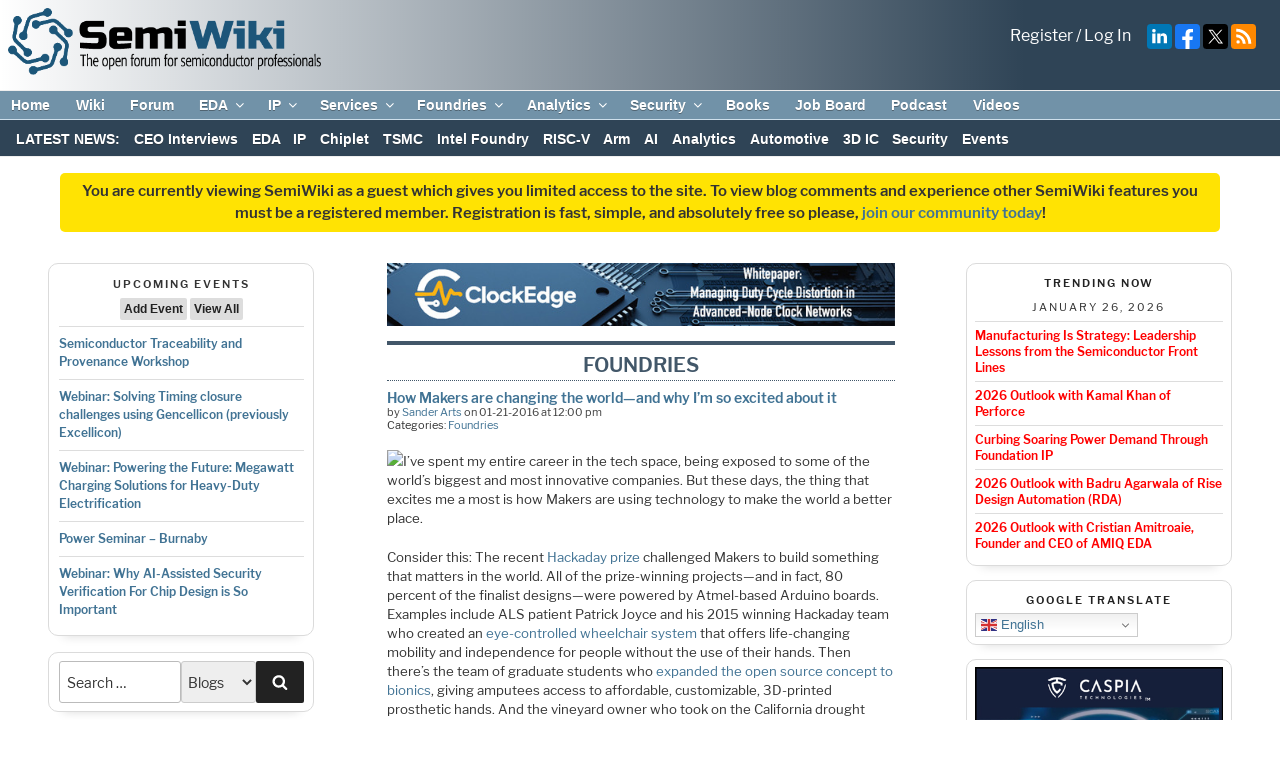

--- FILE ---
content_type: text/html; charset=UTF-8
request_url: https://semiwiki.com/semiconductor-manufacturers/5410-how-makers-are-changing-the-world-and-why-im-so-excited-about-it/
body_size: 97272
content:
<!DOCTYPE html>
<html lang="en-US" class="no-js no-svg">
<head>
<!-- Global site tag (gtag.js) - Google Analytics --> 
<script async src="https://www.googletagmanager.com/gtag/js?id=UA-17941169-1" defer></script>
<script defer>
  window.dataLayer = window.dataLayer || [];
  function gtag(){dataLayer.push(arguments);}
  gtag('js', new Date());

  gtag('config', 'UA-17941169-1');
</script>
<meta charset="UTF-8">
<meta name="viewport" content="width=device-width, initial-scale=1">
<meta http-equiv="Content-Security-Policy" content="upgrade-insecure-requests">
<!--<meta name="google-translate-customization" content="fcad818028450585-1ce376dd188d1e33-g1c87d9fafb7026fe-10"></meta>-->
<link rel="apple-touch-icon" sizes="57x57" href="/apple-icon-57x57.png">
<link rel="apple-touch-icon" sizes="60x60" href="/apple-icon-60x60.png">
<link rel="apple-touch-icon" sizes="72x72" href="/apple-icon-72x72.png">
<link rel="apple-touch-icon" sizes="76x76" href="/apple-icon-76x76.png">
<link rel="apple-touch-icon" sizes="114x114" href="/apple-icon-114x114.png">
<link rel="apple-touch-icon" sizes="120x120" href="/apple-icon-120x120.png">
<link rel="apple-touch-icon" sizes="144x144" href="/apple-icon-144x144.png">
<link rel="apple-touch-icon" sizes="152x152" href="/apple-icon-152x152.png">
<link rel="apple-touch-icon" sizes="180x180" href="/apple-icon-180x180.png">
<link rel="icon" type="image/png" sizes="192x192"  href="/android-icon-192x192.png">
<link rel="icon" type="image/png" sizes="32x32" href="/favicon-32x32.png">
<link rel="icon" type="image/png" sizes="96x96" href="/favicon-96x96.png">
<link rel="icon" type="image/png" sizes="16x16" href="/favicon-16x16.png">
<link rel="manifest" href="/manifest.json">
<meta name="msapplication-TileColor" content="#ffffff">
<meta name="msapplication-TileImage" content="/ms-icon-144x144.png">
<meta name="theme-color" content="#ffffff">

<link rel="stylesheet" href="https://fonts.googleapis.com/css?family=Google+Sans+Text:400,500,700,400i,500i,700i">
<link rel="stylesheet" id="mediaelement-css" href="https://semiwiki.com/wp-includes/js/mediaelement/mediaelementplayer-legacy.min.css?ver=4.2.16" media="all">

<!--
<script src="https://translate.google.com/translate_a/element.js?cb=googleTranslateElementInit"></script>  
<link rel="preload" href="//translate.googleapis.com/translate_static/js/element/main.js" as="script">

<link rel="preload" href="//translate.googleapis.com/element/TE_20200210_00/e/js/element/element_main.js" as="script">

<link rel="preload" href="//translate.googleapis.com/translate_static/css/translateelement.css" as="style">
-->
<link rel="preload" href="/wp-content/themes/semiwiki/critical.min.css?new01012024" as="style" type="text/css">
<link rel="stylesheet" href="/wp-content/themes/semiwiki/critical.min.css?new01012024"  type="text/css">

<link rel="stylesheet" href="/wp-content/themes/semiwiki/style.css?new01012024" type="text/css">






<meta name="title" property="og:title" content="How Makers are changing the world—and why I’m so excited about it - Semiwiki">
<meta name="author" content="Sander Arts">
<meta name="author:author" content="Sander Arts">
<meta name="twitter:title" content="How Makers are changing the world—and why I’m so excited about it - Semiwiki">
<meta name="description" content="I’ve spent my entire career in the tech space, being exposed to some of the world’s biggest and most innovative companies. But these days, the thing that excites me a most is how Makers are using technology to make the world a better place. Consider this: The recent Hackaday prize challenged Makers to build something&hellip;">
<meta name="twitter:description" content="I’ve spent my entire career in the tech space, being&hellip;">
<meta name="twitter:site" content="@DanielNenni">
<meta name="twitter:card" content="summary_large_image">
<meta name="twitter:image" content=/wp-content/themes/semiwiki/assets/images/semiwiki_square_tagline.jpg>

<meta property="og:type" content="article" />
<meta property="og:description" content="I’ve spent my entire career in the tech space, being exposed to some of the world’s biggest and most innovative companies. But these days, the thing that excites me a most is how Makers are using technology to make the world a better place. Consider this: The recent Hackaday prize challenged Makers to build something&hellip;">
<meta property="og:image" content=/wp-content/themes/semiwiki/assets/images/semiwiki_square_tagline.jpg>
<meta property="og:url" content=https://semiwiki.com/semiconductor-manufacturers/5410-how-makers-are-changing-the-world-and-why-im-so-excited-about-it/>
<meta property="og:site_name" content="Semiwiki" />


<script defer>
  (function() {
    var cx = '017169970148733016842:4dbae9bvgqm';
    var gcse = document.createElement('script');
    gcse.type = 'text/javascript';
    gcse.async = true;
    gcse.src = (document.location.protocol == 'https:' ? 'https:' : 'http:') +
        '//www.google.com/cse/cse.js?cx=' + cx;
    var s = document.getElementsByTagName('script')[0];
    s.parentNode.insertBefore(gcse, s);
  })();
</script>
<link rel="profile" href="http://gmpg.org/xfn/11">
<style>
	.site-title, .site-branding-text {
		display:none !important;
	}
	/* #masthead, .site-header {
		max-height:65px;
	} */
</style>

<script>(function(html){html.className = html.className.replace(/\bno-js\b/,'js')})(document.documentElement);</script>
<meta name='robots' content='index, follow, max-image-preview:large, max-snippet:-1, max-video-preview:-1' />

	<!-- This site is optimized with the Yoast SEO Premium plugin v26.8 (Yoast SEO v26.8) - https://yoast.com/product/yoast-seo-premium-wordpress/ -->
	<title>How Makers are changing the world—and why I’m so excited about it - SemiWiki</title>
	<link rel="canonical" href="https://semiwiki.com/semiconductor-manufacturers/5410-how-makers-are-changing-the-world-and-why-im-so-excited-about-it/" />
	<meta property="og:locale" content="en_US" />
	<meta property="og:type" content="article" />
	<meta property="og:title" content="How Makers are changing the world—and why I’m so excited about it" />
	<meta property="og:description" content="I’ve spent my entire career in the tech space, being exposed to some of the world’s biggest and most innovative companies. But these days, the thing that excites me a &hellip; Continue reading &quot;How Makers are changing the world—and why I’m so excited about it&quot;" />
	<meta property="og:url" content="https://semiwiki.com/semiconductor-manufacturers/5410-how-makers-are-changing-the-world-and-why-im-so-excited-about-it/" />
	<meta property="og:site_name" content="SemiWiki" />
	<meta property="article:publisher" content="https://www.facebook.com/semiwiki/" />
	<meta property="article:published_time" content="2016-01-21T12:00:00+00:00" />
	<meta name="author" content="Sander Arts" />
	<meta name="twitter:card" content="summary_large_image" />
	<meta name="twitter:creator" content="@DanielNenni" />
	<meta name="twitter:site" content="@DanielNenni" />
	<meta name="twitter:label1" content="Written by" />
	<meta name="twitter:data1" content="Sander Arts" />
	<meta name="twitter:label2" content="Est. reading time" />
	<meta name="twitter:data2" content="4 minutes" />
	<script type="application/ld+json" class="yoast-schema-graph">{"@context":"https://schema.org","@graph":[{"@type":"TechArticle","@id":"https://semiwiki.com/semiconductor-manufacturers/5410-how-makers-are-changing-the-world-and-why-im-so-excited-about-it/#article","isPartOf":{"@id":"https://semiwiki.com/semiconductor-manufacturers/5410-how-makers-are-changing-the-world-and-why-im-so-excited-about-it/"},"author":{"name":"Sander Arts","@id":"https://semiwiki.com/#/schema/person/f57e149c12c4b65599e692bc268d428c"},"headline":"How Makers are changing the world—and why I’m so excited about it","datePublished":"2016-01-21T12:00:00+00:00","mainEntityOfPage":{"@id":"https://semiwiki.com/semiconductor-manufacturers/5410-how-makers-are-changing-the-world-and-why-im-so-excited-about-it/"},"wordCount":819,"commentCount":0,"publisher":{"@id":"https://semiwiki.com/#organization"},"image":{"@id":"https://semiwiki.com/semiconductor-manufacturers/5410-how-makers-are-changing-the-world-and-why-im-so-excited-about-it/#primaryimage"},"thumbnailUrl":"","keywords":["arduino","atmel","diy","emtech","hackaday","makerspace","microcontroller","publitek","sander arts"],"articleSection":["Foundries"],"inLanguage":"en-US","potentialAction":[{"@type":"CommentAction","name":"Comment","target":["https://semiwiki.com/semiconductor-manufacturers/5410-how-makers-are-changing-the-world-and-why-im-so-excited-about-it/#respond"]}],"copyrightYear":"2016","copyrightHolder":{"@id":"https://semiwiki.com/#organization"}},{"@type":"WebPage","@id":"https://semiwiki.com/semiconductor-manufacturers/5410-how-makers-are-changing-the-world-and-why-im-so-excited-about-it/","url":"https://semiwiki.com/semiconductor-manufacturers/5410-how-makers-are-changing-the-world-and-why-im-so-excited-about-it/","name":"How Makers are changing the world—and why I’m so excited about it - SemiWiki","isPartOf":{"@id":"https://semiwiki.com/#website"},"primaryImageOfPage":{"@id":"https://semiwiki.com/semiconductor-manufacturers/5410-how-makers-are-changing-the-world-and-why-im-so-excited-about-it/#primaryimage"},"image":{"@id":"https://semiwiki.com/semiconductor-manufacturers/5410-how-makers-are-changing-the-world-and-why-im-so-excited-about-it/#primaryimage"},"thumbnailUrl":"","datePublished":"2016-01-21T12:00:00+00:00","breadcrumb":{"@id":"https://semiwiki.com/semiconductor-manufacturers/5410-how-makers-are-changing-the-world-and-why-im-so-excited-about-it/#breadcrumb"},"inLanguage":"en-US","potentialAction":[{"@type":"ReadAction","target":["https://semiwiki.com/semiconductor-manufacturers/5410-how-makers-are-changing-the-world-and-why-im-so-excited-about-it/"]}]},{"@type":"ImageObject","inLanguage":"en-US","@id":"https://semiwiki.com/semiconductor-manufacturers/5410-how-makers-are-changing-the-world-and-why-im-so-excited-about-it/#primaryimage","url":"","contentUrl":""},{"@type":"BreadcrumbList","@id":"https://semiwiki.com/semiconductor-manufacturers/5410-how-makers-are-changing-the-world-and-why-im-so-excited-about-it/#breadcrumb","itemListElement":[{"@type":"ListItem","position":1,"name":"Home","item":"https://semiwiki.com/"},{"@type":"ListItem","position":2,"name":"How Makers are changing the world—and why I’m so excited about it"}]},{"@type":"WebSite","@id":"https://semiwiki.com/#website","url":"https://semiwiki.com/","name":"SemiWiki","description":"The Open Forum for Semiconductor Professionals","publisher":{"@id":"https://semiwiki.com/#organization"},"potentialAction":[{"@type":"SearchAction","target":{"@type":"EntryPoint","urlTemplate":"https://semiwiki.com/?s={search_term_string}"},"query-input":{"@type":"PropertyValueSpecification","valueRequired":true,"valueName":"search_term_string"}}],"inLanguage":"en-US"},{"@type":"Organization","@id":"https://semiwiki.com/#organization","name":"SemiWiki.com","url":"https://semiwiki.com/","logo":{"@type":"ImageObject","inLanguage":"en-US","@id":"https://semiwiki.com/#/schema/logo/image/","url":"https://semiwiki.com/wp-content/uploads/2023/02/SemiWiki-logo-color-500px.png","contentUrl":"https://semiwiki.com/wp-content/uploads/2023/02/SemiWiki-logo-color-500px.png","width":500,"height":107,"caption":"SemiWiki.com"},"image":{"@id":"https://semiwiki.com/#/schema/logo/image/"},"sameAs":["https://www.facebook.com/semiwiki/","https://x.com/DanielNenni","https://www.linkedin.com/company/semiwiki-com/","https://www.youtube.com/channel/UCHdjD8mzAU_nV3OJSCZY9pw"]},{"@type":"Person","@id":"https://semiwiki.com/#/schema/person/f57e149c12c4b65599e692bc268d428c","name":"Sander Arts","image":{"@type":"ImageObject","inLanguage":"en-US","@id":"https://semiwiki.com/#/schema/person/image/","url":"https://secure.gravatar.com/avatar/e21cb5077dbc868c6030698f936cceb177614310596226cddfe7d119eb2c3bcb?s=96&d=mm&r=g","contentUrl":"https://secure.gravatar.com/avatar/e21cb5077dbc868c6030698f936cceb177614310596226cddfe7d119eb2c3bcb?s=96&d=mm&r=g","caption":"Sander Arts"},"url":"https://semiwiki.com/author/sander-arts/"}]}</script>
	<!-- / Yoast SEO Premium plugin. -->


<link rel='dns-prefetch' href='//vjs.zencdn.net' />
<link rel='dns-prefetch' href='//fonts.googleapis.com' />
<link href='https://fonts.gstatic.com' crossorigin rel='preconnect' />
<link rel="alternate" type="application/rss+xml" title="SemiWiki &raquo; Feed" href="https://semiwiki.com/feed/" />
<link rel="alternate" type="application/rss+xml" title="SemiWiki &raquo; Comments Feed" href="https://semiwiki.com/comments/feed/" />
<link rel="alternate" type="text/calendar" title="SemiWiki &raquo; iCal Feed" href="https://semiwiki.com/events/?ical=1" />
<link rel="alternate" type="application/rss+xml" title="SemiWiki &raquo; How Makers are changing the world—and why I’m so excited about it Comments Feed" href="https://semiwiki.com/semiconductor-manufacturers/5410-how-makers-are-changing-the-world-and-why-im-so-excited-about-it/feed/" />
<style id='wp-img-auto-sizes-contain-inline-css' type='text/css'>
img:is([sizes=auto i],[sizes^="auto," i]){contain-intrinsic-size:3000px 1500px}
/*# sourceURL=wp-img-auto-sizes-contain-inline-css */
</style>
<style id='global-styles-inline-css' type='text/css'>
:root{--wp--preset--aspect-ratio--square: 1;--wp--preset--aspect-ratio--4-3: 4/3;--wp--preset--aspect-ratio--3-4: 3/4;--wp--preset--aspect-ratio--3-2: 3/2;--wp--preset--aspect-ratio--2-3: 2/3;--wp--preset--aspect-ratio--16-9: 16/9;--wp--preset--aspect-ratio--9-16: 9/16;--wp--preset--color--black: #000000;--wp--preset--color--cyan-bluish-gray: #abb8c3;--wp--preset--color--white: #ffffff;--wp--preset--color--pale-pink: #f78da7;--wp--preset--color--vivid-red: #cf2e2e;--wp--preset--color--luminous-vivid-orange: #ff6900;--wp--preset--color--luminous-vivid-amber: #fcb900;--wp--preset--color--light-green-cyan: #7bdcb5;--wp--preset--color--vivid-green-cyan: #00d084;--wp--preset--color--pale-cyan-blue: #8ed1fc;--wp--preset--color--vivid-cyan-blue: #0693e3;--wp--preset--color--vivid-purple: #9b51e0;--wp--preset--gradient--vivid-cyan-blue-to-vivid-purple: linear-gradient(135deg,rgb(6,147,227) 0%,rgb(155,81,224) 100%);--wp--preset--gradient--light-green-cyan-to-vivid-green-cyan: linear-gradient(135deg,rgb(122,220,180) 0%,rgb(0,208,130) 100%);--wp--preset--gradient--luminous-vivid-amber-to-luminous-vivid-orange: linear-gradient(135deg,rgb(252,185,0) 0%,rgb(255,105,0) 100%);--wp--preset--gradient--luminous-vivid-orange-to-vivid-red: linear-gradient(135deg,rgb(255,105,0) 0%,rgb(207,46,46) 100%);--wp--preset--gradient--very-light-gray-to-cyan-bluish-gray: linear-gradient(135deg,rgb(238,238,238) 0%,rgb(169,184,195) 100%);--wp--preset--gradient--cool-to-warm-spectrum: linear-gradient(135deg,rgb(74,234,220) 0%,rgb(151,120,209) 20%,rgb(207,42,186) 40%,rgb(238,44,130) 60%,rgb(251,105,98) 80%,rgb(254,248,76) 100%);--wp--preset--gradient--blush-light-purple: linear-gradient(135deg,rgb(255,206,236) 0%,rgb(152,150,240) 100%);--wp--preset--gradient--blush-bordeaux: linear-gradient(135deg,rgb(254,205,165) 0%,rgb(254,45,45) 50%,rgb(107,0,62) 100%);--wp--preset--gradient--luminous-dusk: linear-gradient(135deg,rgb(255,203,112) 0%,rgb(199,81,192) 50%,rgb(65,88,208) 100%);--wp--preset--gradient--pale-ocean: linear-gradient(135deg,rgb(255,245,203) 0%,rgb(182,227,212) 50%,rgb(51,167,181) 100%);--wp--preset--gradient--electric-grass: linear-gradient(135deg,rgb(202,248,128) 0%,rgb(113,206,126) 100%);--wp--preset--gradient--midnight: linear-gradient(135deg,rgb(2,3,129) 0%,rgb(40,116,252) 100%);--wp--preset--font-size--small: 13px;--wp--preset--font-size--medium: 20px;--wp--preset--font-size--large: 36px;--wp--preset--font-size--x-large: 42px;--wp--preset--spacing--20: 0.44rem;--wp--preset--spacing--30: 0.67rem;--wp--preset--spacing--40: 1rem;--wp--preset--spacing--50: 1.5rem;--wp--preset--spacing--60: 2.25rem;--wp--preset--spacing--70: 3.38rem;--wp--preset--spacing--80: 5.06rem;--wp--preset--shadow--natural: 6px 6px 9px rgba(0, 0, 0, 0.2);--wp--preset--shadow--deep: 12px 12px 50px rgba(0, 0, 0, 0.4);--wp--preset--shadow--sharp: 6px 6px 0px rgba(0, 0, 0, 0.2);--wp--preset--shadow--outlined: 6px 6px 0px -3px rgb(255, 255, 255), 6px 6px rgb(0, 0, 0);--wp--preset--shadow--crisp: 6px 6px 0px rgb(0, 0, 0);}:where(.is-layout-flex){gap: 0.5em;}:where(.is-layout-grid){gap: 0.5em;}body .is-layout-flex{display: flex;}.is-layout-flex{flex-wrap: wrap;align-items: center;}.is-layout-flex > :is(*, div){margin: 0;}body .is-layout-grid{display: grid;}.is-layout-grid > :is(*, div){margin: 0;}:where(.wp-block-columns.is-layout-flex){gap: 2em;}:where(.wp-block-columns.is-layout-grid){gap: 2em;}:where(.wp-block-post-template.is-layout-flex){gap: 1.25em;}:where(.wp-block-post-template.is-layout-grid){gap: 1.25em;}.has-black-color{color: var(--wp--preset--color--black) !important;}.has-cyan-bluish-gray-color{color: var(--wp--preset--color--cyan-bluish-gray) !important;}.has-white-color{color: var(--wp--preset--color--white) !important;}.has-pale-pink-color{color: var(--wp--preset--color--pale-pink) !important;}.has-vivid-red-color{color: var(--wp--preset--color--vivid-red) !important;}.has-luminous-vivid-orange-color{color: var(--wp--preset--color--luminous-vivid-orange) !important;}.has-luminous-vivid-amber-color{color: var(--wp--preset--color--luminous-vivid-amber) !important;}.has-light-green-cyan-color{color: var(--wp--preset--color--light-green-cyan) !important;}.has-vivid-green-cyan-color{color: var(--wp--preset--color--vivid-green-cyan) !important;}.has-pale-cyan-blue-color{color: var(--wp--preset--color--pale-cyan-blue) !important;}.has-vivid-cyan-blue-color{color: var(--wp--preset--color--vivid-cyan-blue) !important;}.has-vivid-purple-color{color: var(--wp--preset--color--vivid-purple) !important;}.has-black-background-color{background-color: var(--wp--preset--color--black) !important;}.has-cyan-bluish-gray-background-color{background-color: var(--wp--preset--color--cyan-bluish-gray) !important;}.has-white-background-color{background-color: var(--wp--preset--color--white) !important;}.has-pale-pink-background-color{background-color: var(--wp--preset--color--pale-pink) !important;}.has-vivid-red-background-color{background-color: var(--wp--preset--color--vivid-red) !important;}.has-luminous-vivid-orange-background-color{background-color: var(--wp--preset--color--luminous-vivid-orange) !important;}.has-luminous-vivid-amber-background-color{background-color: var(--wp--preset--color--luminous-vivid-amber) !important;}.has-light-green-cyan-background-color{background-color: var(--wp--preset--color--light-green-cyan) !important;}.has-vivid-green-cyan-background-color{background-color: var(--wp--preset--color--vivid-green-cyan) !important;}.has-pale-cyan-blue-background-color{background-color: var(--wp--preset--color--pale-cyan-blue) !important;}.has-vivid-cyan-blue-background-color{background-color: var(--wp--preset--color--vivid-cyan-blue) !important;}.has-vivid-purple-background-color{background-color: var(--wp--preset--color--vivid-purple) !important;}.has-black-border-color{border-color: var(--wp--preset--color--black) !important;}.has-cyan-bluish-gray-border-color{border-color: var(--wp--preset--color--cyan-bluish-gray) !important;}.has-white-border-color{border-color: var(--wp--preset--color--white) !important;}.has-pale-pink-border-color{border-color: var(--wp--preset--color--pale-pink) !important;}.has-vivid-red-border-color{border-color: var(--wp--preset--color--vivid-red) !important;}.has-luminous-vivid-orange-border-color{border-color: var(--wp--preset--color--luminous-vivid-orange) !important;}.has-luminous-vivid-amber-border-color{border-color: var(--wp--preset--color--luminous-vivid-amber) !important;}.has-light-green-cyan-border-color{border-color: var(--wp--preset--color--light-green-cyan) !important;}.has-vivid-green-cyan-border-color{border-color: var(--wp--preset--color--vivid-green-cyan) !important;}.has-pale-cyan-blue-border-color{border-color: var(--wp--preset--color--pale-cyan-blue) !important;}.has-vivid-cyan-blue-border-color{border-color: var(--wp--preset--color--vivid-cyan-blue) !important;}.has-vivid-purple-border-color{border-color: var(--wp--preset--color--vivid-purple) !important;}.has-vivid-cyan-blue-to-vivid-purple-gradient-background{background: var(--wp--preset--gradient--vivid-cyan-blue-to-vivid-purple) !important;}.has-light-green-cyan-to-vivid-green-cyan-gradient-background{background: var(--wp--preset--gradient--light-green-cyan-to-vivid-green-cyan) !important;}.has-luminous-vivid-amber-to-luminous-vivid-orange-gradient-background{background: var(--wp--preset--gradient--luminous-vivid-amber-to-luminous-vivid-orange) !important;}.has-luminous-vivid-orange-to-vivid-red-gradient-background{background: var(--wp--preset--gradient--luminous-vivid-orange-to-vivid-red) !important;}.has-very-light-gray-to-cyan-bluish-gray-gradient-background{background: var(--wp--preset--gradient--very-light-gray-to-cyan-bluish-gray) !important;}.has-cool-to-warm-spectrum-gradient-background{background: var(--wp--preset--gradient--cool-to-warm-spectrum) !important;}.has-blush-light-purple-gradient-background{background: var(--wp--preset--gradient--blush-light-purple) !important;}.has-blush-bordeaux-gradient-background{background: var(--wp--preset--gradient--blush-bordeaux) !important;}.has-luminous-dusk-gradient-background{background: var(--wp--preset--gradient--luminous-dusk) !important;}.has-pale-ocean-gradient-background{background: var(--wp--preset--gradient--pale-ocean) !important;}.has-electric-grass-gradient-background{background: var(--wp--preset--gradient--electric-grass) !important;}.has-midnight-gradient-background{background: var(--wp--preset--gradient--midnight) !important;}.has-small-font-size{font-size: var(--wp--preset--font-size--small) !important;}.has-medium-font-size{font-size: var(--wp--preset--font-size--medium) !important;}.has-large-font-size{font-size: var(--wp--preset--font-size--large) !important;}.has-x-large-font-size{font-size: var(--wp--preset--font-size--x-large) !important;}
/*# sourceURL=global-styles-inline-css */
</style>

<style id='classic-theme-styles-inline-css' type='text/css'>
/*! This file is auto-generated */
.wp-block-button__link{color:#fff;background-color:#32373c;border-radius:9999px;box-shadow:none;text-decoration:none;padding:calc(.667em + 2px) calc(1.333em + 2px);font-size:1.125em}.wp-block-file__button{background:#32373c;color:#fff;text-decoration:none}
/*# sourceURL=/wp-includes/css/classic-themes.min.css */
</style>
<script type="text/javascript" src="https://semiwiki.com/wp-includes/js/jquery/jquery.min.js?ver=3.7.1" id="jquery-core-js"></script>
<script type="text/javascript" src="https://semiwiki.com/wp-content/plugins/carousel-horizontal-posts-content-slider/assets/js/caroufredsel/jquery.transit.min.js?ver=6.9" id="wa_chpcs_transit-js"></script>
<script type="text/javascript" src="https://semiwiki.com/wp-content/plugins/carousel-horizontal-posts-content-slider/assets/js/caroufredsel/jquery.carouFredSel-6.2.1-packed.js?ver=6.9" id="wa_chpcs_caroufredsel_script-js"></script>
<script type="text/javascript" src="https://semiwiki.com/wp-content/plugins/carousel-horizontal-posts-content-slider/assets/js/caroufredsel/jquery.touchSwipe.min.js?ver=6.9" id="wa_chpcs_touch_script-js"></script>
<script type="text/javascript" id="wa_chpcs_custom-js-extra">
/* <![CDATA[ */
var chpcsArgs = {"auto_scroll":"true","circular":"false","easing_effect":"linear","item_align":"center","direction":"left","touch_swipe":"true","item_width":"800","time_out":"3000","duration":"500","css_transition":"false","infinite":"true","fx":"scroll"};
//# sourceURL=wa_chpcs_custom-js-extra
/* ]]> */
</script>
<script type="text/javascript" src="https://semiwiki.com/wp-content/plugins/carousel-horizontal-posts-content-slider/assets/js/script.js?ver=6.9" id="wa_chpcs_custom-js"></script>
<script type="text/javascript" src="https://semiwiki.com/wp-content/plugins/wp-slideshow-widget/vendor/slippry/slippry.min.js?ver=1.4.0" id="slippry-js-js"></script>
<style>a.cld-like-dislike-trigger {color: #2f4456;}span.cld-count-wrap {color: #000000;}</style><script type="text/javascript">//<![CDATA[
  function external_links_in_new_windows_loop() {
    if (!document.links) {
      document.links = document.getElementsByTagName('a');
    }
    var change_link = false;
    var force = '';
    var ignore = '';

    for (var t=0; t<document.links.length; t++) {
      var all_links = document.links[t];
      change_link = false;
      
      if(document.links[t].hasAttribute('onClick') == false) {
        // forced if the address starts with http (or also https), but does not link to the current domain
        if(all_links.href.search(/^http/) != -1 && all_links.href.search('semiwiki.com') == -1 && all_links.href.search(/^#/) == -1) {
          // console.log('Changed ' + all_links.href);
          change_link = true;
        }
          
        if(force != '' && all_links.href.search(force) != -1) {
          // forced
          // console.log('force ' + all_links.href);
          change_link = true;
        }
        
        if(ignore != '' && all_links.href.search(ignore) != -1) {
          // console.log('ignore ' + all_links.href);
          // ignored
          change_link = false;
        }

        if(change_link == true) {
          // console.log('Changed ' + all_links.href);
          document.links[t].setAttribute('onClick', 'javascript:window.open(\'' + all_links.href.replace(/'/g, '') + '\', \'_blank\', \'noopener\'); return false;');
          document.links[t].removeAttribute('target');
        }
      }
    }
  }
  
  // Load
  function external_links_in_new_windows_load(func)
  {  
    var oldonload = window.onload;
    if (typeof window.onload != 'function'){
      window.onload = func;
    } else {
      window.onload = function(){
        oldonload();
        func();
      }
    }
  }

  external_links_in_new_windows_load(external_links_in_new_windows_loop);
  //]]></script>

			<style>
				.recent-comments-list .comment-excerpt{
					font-size: 10.5px !important;
				} 

				li.recent-comment {
					border-bottom: none !important;
				}

				.recent-comment .comment-wrap {
					display: block !important;
				}
			</style>
		
<link rel="alternate" type="application/rss+xml" title="Podcast RSS feed" href="https://semiwiki.com/feed/podcast" />

<meta name="tec-api-version" content="v1"><meta name="tec-api-origin" content="https://semiwiki.com"><link rel="alternate" href="https://semiwiki.com/wp-json/tribe/events/v1/" /><!-- Non-critical css is moved to the footer. If your css doesn't belong here, add your style's handle to the exceptions array in theme/functions.php::defer_non_critical_css() --><link id="xpress_wp_admin_style" rel="preload" href="https://semiwiki.com/forum/css.php?css=public%3Athxpress_avatars.less&#038;ver=6.9" as="style" type="text/css" onload="this.onload=null;this.rel='stylesheet'" /><noscript><link rel="stylesheet" href="https://semiwiki.com/forum/css.php?css=public%3Athxpress_avatars.less&#038;ver=6.9" type="text/css" media="all"></noscript><link id="video-js" rel="preload" href="https://vjs.zencdn.net/7.20.3/video-js.css?ver=6.9" as="style" type="text/css" onload="this.onload=null;this.rel='stylesheet'" /><noscript><link rel="stylesheet" href="https://vjs.zencdn.net/7.20.3/video-js.css?ver=6.9" type="text/css" media="all"></noscript><link id="wp-block-library" rel="preload" href="https://semiwiki.com/wp-includes/css/dist/block-library/style.min.css?ver=6.9" as="style" type="text/css" onload="this.onload=null;this.rel='stylesheet'" /><noscript><link rel="stylesheet" href="https://semiwiki.com/wp-includes/css/dist/block-library/style.min.css?ver=6.9" type="text/css" media="all"></noscript><link id="wpsummarize-style" rel="preload" href="https://semiwiki.com/wp-content/plugins/wpsummarize-pro/assets/css/wpsummarize_classic.css?ver=1.0.44" as="style" type="text/css" onload="this.onload=null;this.rel='stylesheet'" /><noscript><link rel="stylesheet" href="https://semiwiki.com/wp-content/plugins/wpsummarize-pro/assets/css/wpsummarize_classic.css?ver=1.0.44" type="text/css" media="all"></noscript><link id="wpsummarize-spinner" rel="preload" href="https://semiwiki.com/wp-content/plugins/wpsummarize-pro/assets/css/wpsummarize_spinner.css?ver=1.0.44" as="style" type="text/css" onload="this.onload=null;this.rel='stylesheet'" /><noscript><link rel="stylesheet" href="https://semiwiki.com/wp-content/plugins/wpsummarize-pro/assets/css/wpsummarize_spinner.css?ver=1.0.44" type="text/css" media="all"></noscript><link id="better-recent-comments" rel="preload" href="https://semiwiki.com/wp-content/plugins/better-recent-comments/assets/css/better-recent-comments.min.css?ver=6.9" as="style" type="text/css" onload="this.onload=null;this.rel='stylesheet'" /><noscript><link rel="stylesheet" href="https://semiwiki.com/wp-content/plugins/better-recent-comments/assets/css/better-recent-comments.min.css?ver=6.9" type="text/css" media="all"></noscript><link id="wa_chpcs_style" rel="preload" href="https://semiwiki.com/wp-content/plugins/carousel-horizontal-posts-content-slider/assets/css/custom-style.css?ver=6.9" as="style" type="text/css" onload="this.onload=null;this.rel='stylesheet'" /><noscript><link rel="stylesheet" href="https://semiwiki.com/wp-content/plugins/carousel-horizontal-posts-content-slider/assets/css/custom-style.css?ver=6.9" type="text/css" media="all"></noscript><link id="wp-job-manager-override" rel="preload" href="https://semiwiki.com/wp-content/plugins/semiwiki-plugin-extend//css/wp-job-manager-override.css?ver=6.9" as="style" type="text/css" onload="this.onload=null;this.rel='stylesheet'" /><noscript><link rel="stylesheet" href="https://semiwiki.com/wp-content/plugins/semiwiki-plugin-extend//css/wp-job-manager-override.css?ver=6.9" type="text/css" media="all"></noscript><link id="semiwiki-social" rel="preload" href="https://semiwiki.com/wp-content/plugins/semiwiki-social/style.css?ver=6.9" as="style" type="text/css" onload="this.onload=null;this.rel='stylesheet'" /><noscript><link rel="stylesheet" href="https://semiwiki.com/wp-content/plugins/semiwiki-social/style.css?ver=6.9" type="text/css" media="all"></noscript><link id="vskb-styles" rel="preload" href="https://semiwiki.com/wp-content/plugins/very-simple-knowledge-base/css/vskb-style.min.css?ver=6.9" as="style" type="text/css" onload="this.onload=null;this.rel='stylesheet'" /><noscript><link rel="stylesheet" href="https://semiwiki.com/wp-content/plugins/very-simple-knowledge-base/css/vskb-style.min.css?ver=6.9" type="text/css" media="all"></noscript><link id="wp-job-manager-job-listings" rel="preload" href="https://semiwiki.com/wp-content/plugins/wp-job-manager/assets/dist/css/job-listings.css?ver=598383a28ac5f9f156e4" as="style" type="text/css" onload="this.onload=null;this.rel='stylesheet'" /><noscript><link rel="stylesheet" href="https://semiwiki.com/wp-content/plugins/wp-job-manager/assets/dist/css/job-listings.css?ver=598383a28ac5f9f156e4" type="text/css" media="all"></noscript><link id="wp-slideshow-widget" rel="preload" href="https://semiwiki.com/wp-content/plugins/wp-slideshow-widget/css/widget.css?ver=1.0" as="style" type="text/css" onload="this.onload=null;this.rel='stylesheet'" /><noscript><link rel="stylesheet" href="https://semiwiki.com/wp-content/plugins/wp-slideshow-widget/css/widget.css?ver=1.0" type="text/css" media="all"></noscript><link id="slippry-css" rel="preload" href="https://semiwiki.com/wp-content/plugins/wp-slideshow-widget/vendor/slippry/slippry.css?ver=1.4.0" as="style" type="text/css" onload="this.onload=null;this.rel='stylesheet'" /><noscript><link rel="stylesheet" href="https://semiwiki.com/wp-content/plugins/wp-slideshow-widget/vendor/slippry/slippry.css?ver=1.4.0" type="text/css" media="all"></noscript><link id="xf2-latest-posts" rel="preload" href="https://semiwiki.com/wp-content/plugins/xf2-latest-posts/css/widget.css?ver=1.0" as="style" type="text/css" onload="this.onload=null;this.rel='stylesheet'" /><noscript><link rel="stylesheet" href="https://semiwiki.com/wp-content/plugins/xf2-latest-posts/css/widget.css?ver=1.0" type="text/css" media="all"></noscript><link id="kgvid_video_styles" rel="preload" href="https://semiwiki.com/wp-content/plugins/video-embed-thumbnail-generator/src/public/css/videopack-styles.css?ver=4.10.5" as="style" type="text/css" onload="this.onload=null;this.rel='stylesheet'" /><noscript><link rel="stylesheet" href="https://semiwiki.com/wp-content/plugins/video-embed-thumbnail-generator/src/public/css/videopack-styles.css?ver=4.10.5" type="text/css" media="all"></noscript><!-- End non-critical css block --><link rel="icon" href="https://semiwiki.com/wp-content/uploads/2025/03/cropped-SemiWiki-Bug-1-32x32.jpg" sizes="32x32" />
<link rel="icon" href="https://semiwiki.com/wp-content/uploads/2025/03/cropped-SemiWiki-Bug-1-192x192.jpg" sizes="192x192" />
<link rel="apple-touch-icon" href="https://semiwiki.com/wp-content/uploads/2025/03/cropped-SemiWiki-Bug-1-180x180.jpg" />
<meta name="msapplication-TileImage" content="https://semiwiki.com/wp-content/uploads/2025/03/cropped-SemiWiki-Bug-1-270x270.jpg" />

<style>
#rpwe_widget-3 a, #rpwe_widget-9 a {
    color: #ff0000 !important;
}
</style>


<style id='dwt-front-inline-css' type='text/css'>
#search-2 .widgettitle { display: none !important; }

#media_image-8 .widgettitle { display: none !important; }

#media_image-13 .widgettitle { display: none !important; }

#media_image-7 .widgettitle { display: none !important; }

#media_image-9 .widgettitle { display: none !important; }

#media_image-14 .widgettitle { display: none !important; }

#media_image-4 .widgettitle { display: none !important; }

#media_image-18 .widgettitle { display: none !important; }

/*# sourceURL=dwt-front-inline-css */
</style>
</head> 

<body class="wp-singular post-template-default single single-post postid-5410 single-format-standard wp-theme-semiwiki tribe-no-js group-blog has-header-image has-sidebar colors-light semi-wiki">
<div id="page" class="site">

	<div class="addpad">
		<div class="logo">
			<a href="https://semiwiki.com"><img style="height: 67px;" src="https://semiwiki.com/wp-content/themes/semiwiki/assets/images/SemiWiki-logo-color.png" style="" /></a>

			
<!-- themes/semiwiki/template-parts/header/social-buttons.php -->
<span class="socialtop">
	<!--<a onclick="ga('send', 'event', 'Outgoing', 'youtube.com', '/');" name="youtube" href="https://www.youtube.com/channel/UCHdjD8mzAU_nV3OJSCZY9pw" target="_blank"><img alt="Semiwiki on YouTube" src="/wp-content/themes/semiwiki/assets/images/social/youtube.svg" height="25" class="youtube logo-image" style="position: relative; height: 25px; width: auto;"></a>	-->
	<a onclick="ga('send', 'event', 'Outgoing', 'www.linkedin.com', '/groups/3272836/');" name="linkedin" href="https://www.linkedin.com/groups/3272836/" target="_blank"><img alt="Semiwiki on LinkedIn" src="/wp-content/themes/semiwiki/assets/images/social/linkedin.svg" width="25" height="25" class="linkedin logo-image" style="position: relative;"></a>
	<a onclick="ga('send', 'event', 'Outgoing', 'www.facebook.com', '/pages/Semiconductor-Wikipedia-Project-SemiWiki-/242201709135769');" name="facebook" href="http://www.facebook.com/pages/Semiconductor-Wikipedia-Project-SemiWiki-/242201709135769" target="_blank"><img alt="Semiwiki on Facebook" src="/wp-content/themes/semiwiki/assets/images/social/facebook.svg" width="25" height="25" class="facebook logo-image" style="position: relative;"></a>
	<a onclick="ga('send', 'event', 'Outgoing', 'x.com', '/');" name="X.com" href="https://x.com/DanielNenni" target="_blank"><img alt="Semiwiki on X.com" src="/wp-content/themes/semiwiki/assets/images/social/x.svg" width="25" height="25" class="logo-image" style="position: relative;"></a>	
	<a name="rss" href="https://semiwiki.com/feed" target="_blank"><img alt="Semiwiki RSS Feed" src="/wp-content/themes/semiwiki/assets/images/social/rss.svg" width="25" height="25" class="rss logo-image" style="position: relative;"></a>	
</span>


		    <span class="logit">
							<a href="/forum/index.php?register/" title="Login">Register</a> / <a href="/forum/login/" title="Login">Log In</a>
						</span>
			<!--<style>
				#gtranslate {
				    text-align: right;
				    float: right;	 
				    right: 0px;
				    left: 181px;
				    top: 48px;
				    color: white;
				    position: relative;
				    font-size: 14px;
				}
				#gtranslate a {
					color: white;
				}
				#gtranslate a:hover {
					color: #EEE;
				}
				@media screen and (max-width: 768px){
					#gtranslate {
						display: none;
					}
				}
			</style>
		
			<div id="gtranslate">
				<a href="#" onclick="doGTranslate('en|zh-CN');return false;" title="Chinese (Simplified)" class="glink nturl notranslate">中文</a> 
				<a href="#" onclick="doGTranslate('en|ko');return false;" title="Korean" class="glink nturl notranslate"> / 한국어</a> 
				<a href="#" onclick="doGTranslate('en|jp');return false;" title="Japanese" class="glink nturl notranslate"> / 日本</a> 
				<a href="#" onclick="doGTranslate('en|en');return false;" title="English" class="glink nturl notranslate"> / English</a> <style>
				#goog-gt-tt {display:none !important;}
				.goog-te-banner-frame {display:none !important;}
				.goog-te-menu-value:hover {text-decoration:none !important;}
				.goog-text-highlight {background-color:transparent !important;box-shadow:none !important;}
				body {top:0 !important;}
				#google_translate_element2 {display:none!important;}
				</style>

				<div id="google_translate_element2"></div>
				<script>
				function googleTranslateElementInit2() {new google.translate.TranslateElement({pageLanguage: 'en',autoDisplay: false}, 'google_translate_element2');}
				</script><script src="//translate.google.com/translate_a/element.js?cb=googleTranslateElementInit2"></script>


				<script>
				function GTranslateGetCurrentLang() {var keyValue = document['cookie'].match('(^|;) ?googtrans=([^;]*)(;|$)');return keyValue ? keyValue[2].split('/')[2] : null;}
				function GTranslateFireEvent(element,event){try{if(document.createEventObject){var evt=document.createEventObject();element.fireEvent('on'+event,evt)}else{var evt=document.createEvent('HTMLEvents');evt.initEvent(event,true,true);element.dispatchEvent(evt)}}catch(e){}}
				function doGTranslate(lang_pair){
					jQuery("#wpadminbar").addClass("notranslate");
					if(lang_pair.value)lang_pair=lang_pair.value;if(lang_pair=='')return;var lang=lang_pair.split('|')[1];if(GTranslateGetCurrentLang() == null && lang == lang_pair.split('|')[0])return;var teCombo;var sel=document.getElementsByTagName('select');for(var i=0;i<sel.length;i++)if(sel[i].className.indexOf('goog-te-combo')!=-1){teCombo=sel[i];break;}if(document.getElementById('google_translate_element2')==null||document.getElementById('google_translate_element2').innerHTML.length==0||teCombo.length==0||teCombo.innerHTML.length==0){setTimeout(function(){doGTranslate(lang_pair)},500)}else{teCombo.value=lang;GTranslateFireEvent(teCombo,'change');GTranslateFireEvent(teCombo,'change')}}
				</script>
				</div>
				-->
		</div>
	</div><!-- addpad -->

	<header id="masthead" class="site-header" role="banner">

		
<!-- OEM Navigation Location -->
					<div id="responsive" class="navigation-top">
				<!--  style="margin-bottom:0 !important;padding:0.25em !important;" -->
				<div id="wrapless" class="wrap">
					<nav id="site-navigation" class="main-navigation" role="navigation" aria-label="Top Menu">
	<button class="menu-toggle" aria-controls="top-menu" aria-expanded="false">
		<svg class="icon icon-bars" aria-hidden="true" role="img"> <use href="#icon-bars" xlink:href="#icon-bars"></use> </svg><svg class="icon icon-close" aria-hidden="true" role="img"> <use href="#icon-close" xlink:href="#icon-close"></use> </svg>Menu	</button>

	<div class="menu-top-navigation-container"><ul id="top-menu" class="menu"><li id="menu-item-12872" class="menu-item menu-item-type-custom menu-item-object-custom menu-item-12872"><a href="/">Home</a></li>
<li id="menu-item-280154" class="menu-item menu-item-type-custom menu-item-object-custom menu-item-280154"><a href="/wikis/">Wiki</a></li>
<li id="menu-item-12873" class="menu-item menu-item-type-custom menu-item-object-custom menu-item-12873"><a href="/forum/index.php">Forum</a></li>
<li id="menu-item-272841" class="menu-item menu-item-type-taxonomy menu-item-object-category menu-item-has-children menu-item-272841"><a href="https://semiwiki.com/category/eda/">EDA<svg class="icon icon-angle-down" aria-hidden="true" role="img"> <use href="#icon-angle-down" xlink:href="#icon-angle-down"></use> </svg></a>
<ul class="sub-menu">
	<li id="menu-item-251643" class="menu-item menu-item-type-taxonomy menu-item-object-category menu-item-251643"><a href="https://semiwiki.com/category/eda/amiq-eda/">AMIQ EDA</a></li>
	<li id="menu-item-251647" class="menu-item menu-item-type-taxonomy menu-item-object-category menu-item-251647"><a href="https://semiwiki.com/category/eda/breker-verification-systems/">Breker Verification Systems</a></li>
	<li id="menu-item-362004" class="menu-item menu-item-type-taxonomy menu-item-object-category menu-item-362004"><a href="https://semiwiki.com/category/eda/bronco-ai/">Bronco AI</a></li>
	<li id="menu-item-251650" class="menu-item menu-item-type-taxonomy menu-item-object-category menu-item-251650"><a href="https://semiwiki.com/category/eda/cadence/">Cadence</a></li>
	<li id="menu-item-364339" class="menu-item menu-item-type-taxonomy menu-item-object-category menu-item-364339"><a href="https://semiwiki.com/category/eda/clockedge/">ClockEdge</a></li>
	<li id="menu-item-353792" class="menu-item menu-item-type-taxonomy menu-item-object-category menu-item-353792"><a href="https://semiwiki.com/category/eda/chipagents-ai/">ChipAgents AI</a></li>
	<li id="menu-item-282103" class="menu-item menu-item-type-taxonomy menu-item-object-category menu-item-282103"><a href="https://semiwiki.com/category/eda/defacto-technologies/">Defacto Technologies</a></li>
	<li id="menu-item-330097" class="menu-item menu-item-type-taxonomy menu-item-object-category menu-item-330097"><a href="https://semiwiki.com/category/eda/easy-logic/">Easy-Logic</a></li>
	<li id="menu-item-348261" class="menu-item menu-item-type-taxonomy menu-item-object-category menu-item-348261"><a href="https://semiwiki.com/category/eda/empyrean/">Empyrean</a></li>
	<li id="menu-item-307139" class="menu-item menu-item-type-taxonomy menu-item-object-category menu-item-307139"><a href="https://semiwiki.com/category/eda/keysight-eda/">Keysight EDA</a></li>
	<li id="menu-item-350902" class="menu-item menu-item-type-taxonomy menu-item-object-category menu-item-350902"><a href="https://semiwiki.com/category/eda/lubis-eda/">LUBIS EDA</a></li>
	<li id="menu-item-362113" class="menu-item menu-item-type-taxonomy menu-item-object-category menu-item-362113"><a href="https://semiwiki.com/category/eda/moores-lab-ai/">Moores Lab (AI)</a></li>
	<li id="menu-item-359783" class="menu-item menu-item-type-taxonomy menu-item-object-category menu-item-359783"><a href="https://semiwiki.com/category/eda/pdf-solutions/">PDF Solutions</a></li>
	<li id="menu-item-251657" class="menu-item menu-item-type-taxonomy menu-item-object-category menu-item-251657"><a href="https://semiwiki.com/category/eda/perforce/">Perforce</a></li>
	<li id="menu-item-353885" class="menu-item menu-item-type-taxonomy menu-item-object-category menu-item-353885"><a href="https://semiwiki.com/category/eda/mach42/">Mach42</a></li>
	<li id="menu-item-353239" class="menu-item menu-item-type-taxonomy menu-item-object-category menu-item-353239"><a href="https://semiwiki.com/category/eda/rise-design-automation/">Rise Design Automation</a></li>
	<li id="menu-item-295005" class="menu-item menu-item-type-taxonomy menu-item-object-category menu-item-295005"><a href="https://semiwiki.com/category/eda/siemens-eda/">Siemens EDA</a></li>
	<li id="menu-item-354589" class="menu-item menu-item-type-taxonomy menu-item-object-category menu-item-354589"><a href="https://semiwiki.com/category/eda/silvaco/">Silvaco</a></li>
	<li id="menu-item-359306" class="menu-item menu-item-type-taxonomy menu-item-object-category menu-item-359306"><a href="https://semiwiki.com/category/eda/synopsys/">Synopsys</a></li>
	<li id="menu-item-295948" class="menu-item menu-item-type-taxonomy menu-item-object-category menu-item-295948"><a href="https://semiwiki.com/category/prototyping/s2c-eda/">S2C EDA</a></li>
	<li id="menu-item-355518" class="menu-item menu-item-type-taxonomy menu-item-object-category menu-item-355518"><a href="https://semiwiki.com/category/eda/undo/">Undo</a></li>
	<li id="menu-item-314384" class="menu-item menu-item-type-taxonomy menu-item-object-category menu-item-314384"><a href="https://semiwiki.com/category/eda/yieldhub/">yieldHUB</a></li>
</ul>
</li>
<li id="menu-item-272800" class="menu-item menu-item-type-taxonomy menu-item-object-category menu-item-has-children menu-item-272800"><a href="https://semiwiki.com/category/ip/">IP<svg class="icon icon-angle-down" aria-hidden="true" role="img"> <use href="#icon-angle-down" xlink:href="#icon-angle-down"></use> </svg></a>
<ul class="sub-menu">
	<li id="menu-item-303148" class="menu-item menu-item-type-taxonomy menu-item-object-category menu-item-303148"><a href="https://semiwiki.com/category/ip/agile-analog/">Agile Analog</a></li>
	<li id="menu-item-362530" class="menu-item menu-item-type-taxonomy menu-item-object-category menu-item-362530"><a href="https://semiwiki.com/category/ip/akeana/">Akeana</a></li>
	<li id="menu-item-310913" class="menu-item menu-item-type-taxonomy menu-item-object-category menu-item-310913"><a href="https://semiwiki.com/category/ip/alphacore/">Alphacore</a></li>
	<li id="menu-item-333581" class="menu-item menu-item-type-taxonomy menu-item-object-category menu-item-333581"><a href="https://semiwiki.com/category/ip/analog-bits/">Analog Bits</a></li>
	<li id="menu-item-310812" class="menu-item menu-item-type-taxonomy menu-item-object-category menu-item-310812"><a href="https://semiwiki.com/category/ip/andes-technology/">Andes Technology</a></li>
	<li id="menu-item-272805" class="menu-item menu-item-type-taxonomy menu-item-object-category menu-item-272805"><a href="https://semiwiki.com/category/ip/arteris/">Arteris</a></li>
	<li id="menu-item-345013" class="menu-item menu-item-type-taxonomy menu-item-object-category menu-item-345013"><a href="https://semiwiki.com/category/ip/cast/">CAST</a></li>
	<li id="menu-item-323584" class="menu-item menu-item-type-taxonomy menu-item-object-category menu-item-323584"><a href="https://semiwiki.com/category/ip/certus-semiconductor/">Certus Semiconductor</a></li>
	<li id="menu-item-272806" class="menu-item menu-item-type-taxonomy menu-item-object-category menu-item-272806"><a href="https://semiwiki.com/category/ip/ceva/">Ceva</a></li>
	<li id="menu-item-365275" class="menu-item menu-item-type-taxonomy menu-item-object-category menu-item-365275"><a href="https://semiwiki.com/category/ip/chipsmedia/">Chips&amp;Media</a></li>
	<li id="menu-item-354486" class="menu-item menu-item-type-taxonomy menu-item-object-category menu-item-354486"><a href="https://semiwiki.com/category/ip/keysom/">Keysom</a></li>
	<li id="menu-item-275522" class="menu-item menu-item-type-taxonomy menu-item-object-category menu-item-275522"><a href="https://semiwiki.com/category/ip/mixel/">Mixel</a></li>
	<li id="menu-item-320407" class="menu-item menu-item-type-taxonomy menu-item-object-category menu-item-320407"><a href="https://semiwiki.com/category/ip/quadric/">Quadric</a></li>
	<li id="menu-item-361563" class="menu-item menu-item-type-taxonomy menu-item-object-category menu-item-361563"><a href="https://semiwiki.com/category/ip/sifive/">SiFive</a></li>
	<li id="menu-item-327876" class="menu-item menu-item-type-taxonomy menu-item-object-category menu-item-327876"><a href="https://semiwiki.com/category/ip/semidynamics/">Semidynamics</a></li>
	<li id="menu-item-344816" class="menu-item menu-item-type-taxonomy menu-item-object-category menu-item-344816"><a href="https://semiwiki.com/category/ip/silicon-creations/">Silicon Creations</a></li>
	<li id="menu-item-308414" class="menu-item menu-item-type-taxonomy menu-item-object-category menu-item-308414"><a href="https://semiwiki.com/category/ip/surecore/">sureCore</a></li>
	<li id="menu-item-277176" class="menu-item menu-item-type-custom menu-item-object-custom menu-item-277176"><a href="/category/ip/synopsys/">Synopsys</a></li>
	<li id="menu-item-318787" class="menu-item menu-item-type-taxonomy menu-item-object-category menu-item-318787"><a href="https://semiwiki.com/category/ip/weebit-nano/">Weebit Nano</a></li>
</ul>
</li>
<li id="menu-item-272799" class="menu-item menu-item-type-taxonomy menu-item-object-category menu-item-has-children menu-item-272799"><a href="https://semiwiki.com/category/semiconductor-services/">Services<svg class="icon icon-angle-down" aria-hidden="true" role="img"> <use href="#icon-angle-down" xlink:href="#icon-angle-down"></use> </svg></a>
<ul class="sub-menu">
	<li id="menu-item-272822" class="menu-item menu-item-type-taxonomy menu-item-object-category menu-item-272822"><a href="https://semiwiki.com/category/semiconductor-services/accellera/">Accellera</a></li>
	<li id="menu-item-295766" class="menu-item menu-item-type-taxonomy menu-item-object-category menu-item-295766"><a href="https://semiwiki.com/category/semiconductor-services/aion-silicon/">Aion Silicon</a></li>
	<li id="menu-item-286419" class="menu-item menu-item-type-taxonomy menu-item-object-category menu-item-286419"><a href="https://semiwiki.com/category/semiconductor-services/alchip/">Alchip</a></li>
	<li id="menu-item-305406" class="menu-item menu-item-type-taxonomy menu-item-object-category menu-item-305406"><a href="https://semiwiki.com/category/semiconductor-services/axiomise/">Axiomise</a></li>
	<li id="menu-item-272827" class="menu-item menu-item-type-taxonomy menu-item-object-category menu-item-272827"><a href="https://semiwiki.com/category/semiconductor-services/ipnest/">IPnest</a></li>
	<li id="menu-item-364101" class="menu-item menu-item-type-taxonomy menu-item-object-category menu-item-364101"><a href="https://semiwiki.com/category/semiconductor-services/netapp/">NetApp</a></li>
	<li id="menu-item-286494" class="menu-item menu-item-type-taxonomy menu-item-object-category menu-item-286494"><a href="https://semiwiki.com/category/semiconductor-services/samtec/">Samtec</a></li>
	<li id="menu-item-359782" class="menu-item menu-item-type-taxonomy menu-item-object-category menu-item-359782"><a href="https://semiwiki.com/category/semiconductor-services/semiconductor-advisors/">Semiconductor Advisors</a></li>
	<li id="menu-item-272819" class="menu-item menu-item-type-taxonomy menu-item-object-category menu-item-272819"><a href="https://semiwiki.com/category/semiconductor-services/semiconductor-intelligence/">Semiconductor Intelligence</a></li>
	<li id="menu-item-285373" class="menu-item menu-item-type-taxonomy menu-item-object-category menu-item-285373"><a href="https://semiwiki.com/category/semiconductor-services/silicon-catalyst/">Silicon Catalyst</a></li>
	<li id="menu-item-330816" class="menu-item menu-item-type-taxonomy menu-item-object-category menu-item-330816"><a href="https://semiwiki.com/category/semiconductor-services/techinsights/">TechInsights</a></li>
	<li id="menu-item-357442" class="menu-item menu-item-type-taxonomy menu-item-object-category menu-item-357442"><a href="https://semiwiki.com/category/semiconductor-services/tuple-technologies/">Tuple Technologies</a></li>
</ul>
</li>
<li id="menu-item-272842" class="menu-item menu-item-type-taxonomy menu-item-object-category current-post-ancestor current-menu-parent current-post-parent menu-item-has-children menu-item-272842"><a href="https://semiwiki.com/category/semiconductor-manufacturers/">Foundries<svg class="icon icon-angle-down" aria-hidden="true" role="img"> <use href="#icon-angle-down" xlink:href="#icon-angle-down"></use> </svg></a>
<ul class="sub-menu">
	<li id="menu-item-251689" class="menu-item menu-item-type-taxonomy menu-item-object-category menu-item-251689"><a href="https://semiwiki.com/category/semiconductor-manufacturers/intel/">Intel Foundry</a></li>
	<li id="menu-item-325402" class="menu-item menu-item-type-taxonomy menu-item-object-category menu-item-325402"><a href="https://semiwiki.com/category/semiconductor-manufacturers/soitec/">Soitec</a></li>
	<li id="menu-item-251691" class="menu-item menu-item-type-taxonomy menu-item-object-category menu-item-251691"><a href="https://semiwiki.com/category/semiconductor-manufacturers/tsmc/">TSMC</a></li>
</ul>
</li>
<li id="menu-item-310531" class="menu-item menu-item-type-taxonomy menu-item-object-category menu-item-has-children menu-item-310531"><a href="https://semiwiki.com/category/analytics/">Analytics<svg class="icon icon-angle-down" aria-hidden="true" role="img"> <use href="#icon-angle-down" xlink:href="#icon-angle-down"></use> </svg></a>
<ul class="sub-menu">
	<li id="menu-item-359788" class="menu-item menu-item-type-taxonomy menu-item-object-category menu-item-359788"><a href="https://semiwiki.com/category/eda/pdf-solutions/">PDF Solutions</a></li>
	<li id="menu-item-311076" class="menu-item menu-item-type-taxonomy menu-item-object-category menu-item-311076"><a href="https://semiwiki.com/category/analytics/proteantecs/">proteanTecs</a></li>
	<li id="menu-item-359573" class="menu-item menu-item-type-taxonomy menu-item-object-category menu-item-359573"><a href="https://semiwiki.com/category/eda/yieldhub/">yieldHUB</a></li>
</ul>
</li>
<li id="menu-item-312284" class="menu-item menu-item-type-taxonomy menu-item-object-category menu-item-has-children menu-item-312284"><a href="https://semiwiki.com/category/security/">Security<svg class="icon icon-angle-down" aria-hidden="true" role="img"> <use href="#icon-angle-down" xlink:href="#icon-angle-down"></use> </svg></a>
<ul class="sub-menu">
	<li id="menu-item-355517" class="menu-item menu-item-type-taxonomy menu-item-object-category menu-item-355517"><a href="https://semiwiki.com/category/security/caspia-technologies/">Caspia Technologies</a></li>
	<li id="menu-item-354423" class="menu-item menu-item-type-taxonomy menu-item-object-category menu-item-354423"><a href="https://semiwiki.com/category/security/cycuity/">Cycuity</a></li>
	<li id="menu-item-312285" class="menu-item menu-item-type-taxonomy menu-item-object-category menu-item-312285"><a href="https://semiwiki.com/category/security/pqshield/">PQShield</a></li>
	<li id="menu-item-320572" class="menu-item menu-item-type-taxonomy menu-item-object-category menu-item-320572"><a href="https://semiwiki.com/category/security/secure-ic/">Secure-IC</a></li>
</ul>
</li>
<li id="menu-item-12871" class="menu-item menu-item-type-custom menu-item-object-custom menu-item-12871"><a href="/semiwiki-book-page/">Books</a></li>
<li id="menu-item-12870" class="menu-item menu-item-type-custom menu-item-object-custom menu-item-12870"><a href="/jobs">Job Board</a></li>
<li id="menu-item-294273" class="menu-item menu-item-type-custom menu-item-object-custom menu-item-294273"><a href="/podcast">Podcast</a></li>
<li id="menu-item-357009" class="menu-item menu-item-type-post_type menu-item-object-page menu-item-357009"><a href="https://semiwiki.com/videos/">Videos</a></li>
</ul></div>
	</nav><!-- #site-navigation -->					<div class="semi_menu_menu">
						<div class="semi_menu_class"><ul id="menu-latest-news-bar" class="menu"><li id="menu-item-45372" class="menu-item menu-item-type-custom menu-item-object-custom menu-item-45372"><a href="#">LATEST NEWS:</a></li>
<li id="menu-item-287668" class="menu-item menu-item-type-taxonomy menu-item-object-category menu-item-287668"><a href="https://semiwiki.com/category/ceo-interviews/">CEO Interviews</a></li>
<li id="menu-item-272979" class="menu-item menu-item-type-taxonomy menu-item-object-category menu-item-272979"><a href="https://semiwiki.com/category/eda/">EDA</a></li>
<li id="menu-item-272980" class="menu-item menu-item-type-taxonomy menu-item-object-category menu-item-272980"><a href="https://semiwiki.com/category/ip/">IP</a></li>
<li id="menu-item-311451" class="menu-item menu-item-type-taxonomy menu-item-object-category menu-item-311451"><a href="https://semiwiki.com/category/chiplet/">Chiplet</a></li>
<li id="menu-item-45543" class="menu-item menu-item-type-taxonomy menu-item-object-category menu-item-45543"><a href="https://semiwiki.com/category/semiconductor-manufacturers/tsmc/">TSMC</a></li>
<li id="menu-item-292417" class="menu-item menu-item-type-taxonomy menu-item-object-category menu-item-292417"><a href="https://semiwiki.com/category/semiconductor-manufacturers/intel/">Intel Foundry</a></li>
<li id="menu-item-325314" class="menu-item menu-item-type-taxonomy menu-item-object-category menu-item-325314"><a href="https://semiwiki.com/category/ip/risc-v/">RISC-V</a></li>
<li id="menu-item-54860" class="menu-item menu-item-type-taxonomy menu-item-object-category menu-item-54860"><a href="https://semiwiki.com/category/ip/arm/">Arm</a></li>
<li id="menu-item-254330" class="menu-item menu-item-type-taxonomy menu-item-object-category menu-item-254330"><a href="https://semiwiki.com/category/artificial-intelligence/">AI</a></li>
<li id="menu-item-345856" class="menu-item menu-item-type-taxonomy menu-item-object-category menu-item-345856"><a href="https://semiwiki.com/category/analytics/">Analytics</a></li>
<li id="menu-item-54863" class="menu-item menu-item-type-taxonomy menu-item-object-category menu-item-54863"><a href="https://semiwiki.com/category/automotive/">Automotive</a></li>
<li id="menu-item-345855" class="menu-item menu-item-type-taxonomy menu-item-object-category menu-item-345855"><a href="https://semiwiki.com/category/3dic/">3D IC</a></li>
<li id="menu-item-54865" class="menu-item menu-item-type-taxonomy menu-item-object-category menu-item-54865"><a href="https://semiwiki.com/category/security/">Security</a></li>
<li id="menu-item-54866" class="menu-item menu-item-type-taxonomy menu-item-object-category menu-item-54866"><a href="https://semiwiki.com/category/events/">Events</a></li>
</ul></div>					</div>
				</div><!-- .wrap -->
			</div><!-- .navigation-top -->
			</header><!-- #masthead -->

	<div class="mobile-only-links">
		
			
<!-- themes/semiwiki/template-parts/header/social-buttons.php -->
<span class="socialtop">
	<!--<a onclick="ga('send', 'event', 'Outgoing', 'youtube.com', '/');" name="youtube" href="https://www.youtube.com/channel/UCHdjD8mzAU_nV3OJSCZY9pw" target="_blank"><img alt="Semiwiki on YouTube" src="/wp-content/themes/semiwiki/assets/images/social/youtube.svg" height="25" class="youtube logo-image" style="position: relative; height: 25px; width: auto;"></a>	-->
	<a onclick="ga('send', 'event', 'Outgoing', 'www.linkedin.com', '/groups/3272836/');" name="linkedin" href="https://www.linkedin.com/groups/3272836/" target="_blank"><img alt="Semiwiki on LinkedIn" src="/wp-content/themes/semiwiki/assets/images/social/linkedin.svg" width="25" height="25" class="linkedin logo-image" style="position: relative;"></a>
	<a onclick="ga('send', 'event', 'Outgoing', 'www.facebook.com', '/pages/Semiconductor-Wikipedia-Project-SemiWiki-/242201709135769');" name="facebook" href="http://www.facebook.com/pages/Semiconductor-Wikipedia-Project-SemiWiki-/242201709135769" target="_blank"><img alt="Semiwiki on Facebook" src="/wp-content/themes/semiwiki/assets/images/social/facebook.svg" width="25" height="25" class="facebook logo-image" style="position: relative;"></a>
	<a onclick="ga('send', 'event', 'Outgoing', 'x.com', '/');" name="X.com" href="https://x.com/DanielNenni" target="_blank"><img alt="Semiwiki on X.com" src="/wp-content/themes/semiwiki/assets/images/social/x.svg" width="25" height="25" class="logo-image" style="position: relative;"></a>	
	<a name="rss" href="https://semiwiki.com/feed" target="_blank"><img alt="Semiwiki RSS Feed" src="/wp-content/themes/semiwiki/assets/images/social/rss.svg" width="25" height="25" class="rss logo-image" style="position: relative;"></a>	
</span>


			<span class="logit">
							<a href="/forum/index.php?register/" title="Login">Register</a> / <a href="/forum/login/" title="Login">Log In</a>
						</span>
	</div>
	<div class="single-featured-image-header"></div><!-- .single-featured-image-header -->	
	<div id="containerdown" class="site-content-contain">
		<div id="content" class="site-content">
					
		<div id="registernow-sm" class="registernow" style="display: none;">
			Guests have limited access. <br/><a href="/forum/index.php?register/" title="Login">Join our community today!</a> 
		</div>

		<div id="registernow-full" class="registernow" style="display: none;">
			You are currently viewing SemiWiki as a guest which gives you limited access to the site. To view blog comments and experience other SemiWiki features you must be a registered member. Registration is fast, simple, and absolutely free so please, <a href="/forum/index.php?register/" title="Login">join our community today</a>! 
		</div>

		<!-- registernow inline style -->
		<style>
			.registernow { 
				background: #FFE303;
			  	border-radius: 5px;
			  	padding: 0.5em;
			  	margin-top: 0em;
			  	margin-right: 4em;
			  	margin-left: 4em;
			  	font-size: 15px;
			  	font-weight: 600;
			  	text-align: center !important;
			}

			.registernow a {
			 	color: #417394;
			}
			@media screen and (min-width: 768px) {
			#registernow-full {
				display: block !important;
				margin-bottom: 1em;
				}
			}

			@media screen and (max-width: 768px) {
			#registernow-sm {
				display: block !important;
				}
			}
		</style>

	
<style>
.single-featured-image-header, .attachment-semiwiki-featured-image.size-semiwiki-featured-image.wp-post-image {
	/* Moved to style.css line 2105 */
	display:none !important;
}
</style>

<div class="wrap">
<div id="sidebar-l">
    <!-- function: plugins/semiwiki-category-page-customizer.php::sidebar_widgets() sidebar-l --><!-- function: plugins/semiwiki-category-page-customizer.php::sidebar_widgets() not a company --><!-- semiwiki-plugin-extend/restrict_widgets.php::custom_rw_display_widget() --><style>
	.calendar-widget-buttons {
		margin-bottom: 6px !important;
	}

	.calendar-widget-buttons button {
		line-height: unset !important;
	}

	.tribe-events-widget-events-list__event-row {
		border-bottom: none !important;
	}

	.tribe-events-widget-events-list__view-more-link {
		display: none !important;
	}

	.tribe-events-widget .tribe-events-widget-events-list__header {
		margin-bottom: 0px !important;
	}

	.tribe-events-widget .tribe-events-widget-events-list__event-row {
	    margin-bottom: 0px !important;
	}

	.tribe-common .tribe-common-h--alt {
    	font-weight: 600 !important;
    }

    .tribe-common .tribe-common-h5, .tribe-common .tribe-common-h6 {
    	font-family: unset !important;
   	}

   	.tribe-common .tribe-common-h7, .tribe-common .tribe-common-h8 {
   		font-family: unset !important;
   	}

   	.tribe-common .tribe-common-b2 {
    	font-family: unset !important;
    }

   	.tribe-events-widget .tribe-events-widget-events-list__view-more {
    	margin-top: 0px !important;
    }

    .tribe-common .tribe-common-anchor-thin:active, .tribe-common .tribe-common-anchor-thin:focus, .tribe-common .tribe-common-anchor-thin:hover {
   		border-bottom: none !important;
   	}

</style>
<div
	 class="tribe-common tribe-events tribe-events-view tribe-events-view--widget-events-list tribe-events-widget widget" 	data-js="tribe-events-view"
	data-view-rest-nonce=""
	data-view-rest-url="https://semiwiki.com/wp-json/tribe/views/v2/html"
	data-view-manage-url="1"
				data-view-breakpoint-pointer="acc249ad-760c-4efb-a680-117cc657005c"
	>
	<ol class="tribe-events-widget-events-list tribe-list-widget">

		<script type="application/ld+json">
[{"@context":"http://schema.org","@type":"Event","name":"Semiconductor Traceability and Provenance Workshop","description":"&lt;p&gt;The National Institute of Standards and Technology (NIST) will host the Semiconductor Traceability and Provenance Workshop on Tuesday, January 27, 2026, at the NIST National Cybersecurity Center of Excellence (NCCoE) &hellip; &lt;/p&gt;\\n&lt;p class=&quot;link-more&quot;&gt;&lt;a href=&quot;https://semiwiki.com/event/semiconductor-traceability-and-provenance-workshop-2/&quot; class=&quot;more-link&quot;&gt;Continue reading&lt;span class=&quot;screen-reader-text&quot;&gt; &quot;Semiconductor Traceability and Provenance Workshop&quot;&lt;/span&gt;&lt;/a&gt;&lt;/p&gt;\\n","image":"https://semiwiki.com/wp-content/uploads/2026/01/semiconductor-traceability-jan2026.png","url":"https://semiwiki.com/event/semiconductor-traceability-and-provenance-workshop-2/","eventAttendanceMode":"https://schema.org/OfflineEventAttendanceMode","eventStatus":"https://schema.org/EventScheduled","startDate":"2026-01-27T08:30:00-08:00","endDate":"2026-01-27T17:00:00-08:00","location":{"@type":"Place","name":"NIST&#8217;s National Cybersecurity Center of Excellence (NCCoE)","description":"","url":"","address":{"@type":"PostalAddress","streetAddress":"9700 Great Seneca Highway","addressLocality":"Rockville","addressRegion":"MD","postalCode":"20850","addressCountry":"United States"},"telephone":"","sameAs":""},"performer":"Organization"},{"@context":"http://schema.org","@type":"Event","name":"Webinar: Solving Timing closure challenges using Gencellicon (previously Excellicon)","description":"&lt;p&gt;Timing closure is one of the most challenging aspects of ASIC design. While traditionally seen as a backend process, its resolution begins at the architectural level and extends through the &hellip; &lt;/p&gt;\\n&lt;p class=&quot;link-more&quot;&gt;&lt;a href=&quot;https://semiwiki.com/event/webinar-solving-timing-closure-challenges-using-gencellicon-previously-excellicon/&quot; class=&quot;more-link&quot;&gt;Continue reading&lt;span class=&quot;screen-reader-text&quot;&gt; &quot;Webinar: Solving Timing closure challenges using Gencellicon (previously Excellicon)&quot;&lt;/span&gt;&lt;/a&gt;&lt;/p&gt;\\n","image":"https://semiwiki.com/wp-content/uploads/2025/12/Screenshot-2025-12-16-181547.png","url":"https://semiwiki.com/event/webinar-solving-timing-closure-challenges-using-gencellicon-previously-excellicon/","eventAttendanceMode":"https://schema.org/OfflineEventAttendanceMode","eventStatus":"https://schema.org/EventScheduled","startDate":"2026-01-27T09:00:00-08:00","endDate":"2026-01-27T10:00:00-08:00","location":{"@type":"Place","name":"Online","description":"","url":"","address":{"@type":"PostalAddress"},"telephone":"","sameAs":""},"organizer":{"@type":"Person","name":"Siemens EDA","description":"","url":"https://www.plm.automation.siemens.com/global/en/","telephone":"","email":"","sameAs":"https://www.plm.automation.siemens.com/global/en/"},"performer":"Organization"},{"@context":"http://schema.org","@type":"Event","name":"Webinar: Powering the Future: Megawatt Charging Solutions for Heavy-Duty Electrification","description":"&lt;p&gt;About this event Join our upcoming\u00a0webinar\u00a0to discover how Keysight is powering the future of heavy-duty electric transportation with advanced megawatt-charging test solutions. Learn how to\u00a0validate\u00a0ultra-high-power delivery beyond 3 MW, ensure &hellip; &lt;/p&gt;\\n&lt;p class=&quot;link-more&quot;&gt;&lt;a href=&quot;https://semiwiki.com/event/webinar-powering-the-future-megawatt-charging-solutions-for-heavy-duty-electrification/&quot; class=&quot;more-link&quot;&gt;Continue reading&lt;span class=&quot;screen-reader-text&quot;&gt; &quot;Webinar: Powering the Future: Megawatt Charging Solutions for Heavy-Duty Electrification&quot;&lt;/span&gt;&lt;/a&gt;&lt;/p&gt;\\n","image":"https://semiwiki.com/wp-content/uploads/2026/01/Screenshot-2026-01-12-203022.png","url":"https://semiwiki.com/event/webinar-powering-the-future-megawatt-charging-solutions-for-heavy-duty-electrification/","eventAttendanceMode":"https://schema.org/OfflineEventAttendanceMode","eventStatus":"https://schema.org/EventScheduled","startDate":"2026-01-28T00:00:00-08:00","endDate":"2026-01-28T23:59:59-08:00","location":{"@type":"Place","name":"Virtual","description":"","url":"","address":{"@type":"PostalAddress"},"telephone":"","sameAs":""},"organizer":{"@type":"Person","name":"Keysight Technologies","description":"","url":"https://www.keysight.com/us/en/home.html","telephone":"","email":"","sameAs":"https://www.keysight.com/us/en/home.html"},"performer":"Organization"},{"@context":"http://schema.org","@type":"Event","name":"Power Seminar &#8211; Burnaby","description":"&lt;p&gt;About this event As power levels rise and systems scale, high-power testing becomes more complex and time-consuming. This hands-on\u00a0Power Solutions Seminar\u00a0focuses on practical test strategies for batteries, fuel cells, green &hellip; &lt;/p&gt;\\n&lt;p class=&quot;link-more&quot;&gt;&lt;a href=&quot;https://semiwiki.com/event/power-seminar-burnaby/&quot; class=&quot;more-link&quot;&gt;Continue reading&lt;span class=&quot;screen-reader-text&quot;&gt; &quot;Power Seminar &#8211; Burnaby&quot;&lt;/span&gt;&lt;/a&gt;&lt;/p&gt;\\n","image":"https://semiwiki.com/wp-content/uploads/2026/01/Screenshot-2026-01-12-202823.png","url":"https://semiwiki.com/event/power-seminar-burnaby/","eventAttendanceMode":"https://schema.org/OfflineEventAttendanceMode","eventStatus":"https://schema.org/EventScheduled","startDate":"2026-01-28T09:00:00-08:00","endDate":"2026-01-28T17:00:00-08:00","location":{"@type":"Place","name":"Burnaby, BC","description":"","url":"","address":{"@type":"PostalAddress","addressLocality":"Burnaby","addressRegion":"British Columbia","addressCountry":"Canada"},"telephone":"","sameAs":""},"organizer":{"@type":"Person","name":"Keysight Technologies","description":"","url":"https://www.keysight.com/us/en/home.html","telephone":"","email":"","sameAs":"https://www.keysight.com/us/en/home.html"},"performer":"Organization"},{"@context":"http://schema.org","@type":"Event","name":"Webinar: Why AI-Assisted Security Verification For Chip Design is So Important","description":"&lt;p&gt;In this webinar, we will explore the growing threat that AI-fueled cyberattacks pose to chip designs and how to add expert-level security verification to your design flow to minimize those &hellip; &lt;/p&gt;\\n&lt;p class=&quot;link-more&quot;&gt;&lt;a href=&quot;https://semiwiki.com/event/webinar-why-ai-assisted-security-verification-for-chip-design-is-so-important/&quot; class=&quot;more-link&quot;&gt;Continue reading&lt;span class=&quot;screen-reader-text&quot;&gt; &quot;Webinar: Why AI-Assisted Security Verification For Chip Design is So Important&quot;&lt;/span&gt;&lt;/a&gt;&lt;/p&gt;\\n","image":"https://semiwiki.com/wp-content/uploads/2025/12/background.jpeg","url":"https://semiwiki.com/event/webinar-why-ai-assisted-security-verification-for-chip-design-is-so-important/","eventAttendanceMode":"https://schema.org/OfflineEventAttendanceMode","eventStatus":"https://schema.org/EventScheduled","startDate":"2026-01-28T10:00:00-08:00","endDate":"2026-01-28T11:00:00-08:00","location":{"@type":"Place","name":"Online","description":"","url":"","address":{"@type":"PostalAddress"},"telephone":"","sameAs":""},"organizer":{"@type":"Person","name":"SemiWiki.com","description":"","url":"http://semiwiki.com","telephone":"","email":"","sameAs":"http://semiwiki.com"},"performer":"Organization"}]
</script>
		<script data-js="tribe-events-view-data" type="application/json">
	{"slug":"widget-events-list","prev_url":"","next_url":"https:\/\/semiwiki.com\/?post_type=tribe_events&eventDisplay=widget-events-list&paged=2","view_class":"Tribe\\Events\\Views\\V2\\Views\\Widgets\\Widget_List_View","view_slug":"widget-events-list","view_label":"View","view":null,"should_manage_url":true,"id":null,"alias-slugs":null,"title":"How Makers are changing the world\u2014and why I\u2019m so excited about it - SemiWiki","limit":"5","no_upcoming_events":false,"featured_events_only":false,"jsonld_enable":true,"tribe_is_list_widget":false,"admin_fields":{"title":{"label":"Title:","type":"text","parent_classes":"","classes":"","dependency":"","id":"widget-tribe-widget-events-list-2-title","name":"widget-tribe-widget-events-list[2][title]","options":[],"placeholder":"","value":null},"limit":{"label":"Show:","type":"number","default":5,"min":1,"max":10,"step":1,"parent_classes":"","classes":"","dependency":"","id":"widget-tribe-widget-events-list-2-limit","name":"widget-tribe-widget-events-list[2][limit]","options":[],"placeholder":"","value":null},"no_upcoming_events":{"label":"Hide this widget if there are no upcoming events.","type":"checkbox","parent_classes":"","classes":"","dependency":"","id":"widget-tribe-widget-events-list-2-no_upcoming_events","name":"widget-tribe-widget-events-list[2][no_upcoming_events]","options":[],"placeholder":"","value":null},"featured_events_only":{"label":"Limit to featured events only","type":"checkbox","parent_classes":"","classes":"","dependency":"","id":"widget-tribe-widget-events-list-2-featured_events_only","name":"widget-tribe-widget-events-list[2][featured_events_only]","options":[],"placeholder":"","value":null},"jsonld_enable":{"label":"Generate JSON-LD data","type":"checkbox","parent_classes":"","classes":"","dependency":"","id":"widget-tribe-widget-events-list-2-jsonld_enable","name":"widget-tribe-widget-events-list[2][jsonld_enable]","options":[],"placeholder":"","value":null}},"rw_opt":{"widget_select":true,"pageid_281769":true,"pageid_281772":true},"display_widget_mobile":false,"rw_opt_exclude":{"others_search_page":true},"events":[365310,364770,365664,365659,364596],"url":"https:\/\/semiwiki.com\/?post_type=tribe_events&eventDisplay=widget-events-list","url_event_date":false,"bar":{"keyword":"","date":""},"today":"2026-01-26 00:00:00","now":"2026-01-26 14:23:15","home_url":"https:\/\/semiwiki.com","rest_url":"https:\/\/semiwiki.com\/wp-json\/tribe\/views\/v2\/html","rest_method":"GET","rest_nonce":"","today_url":"https:\/\/semiwiki.com\/?post_type=tribe_events&eventDisplay=widget-events-list&p=5410&name=how-makers-are-changing-the-world-and-why-im-so-excited-about-it&category_name=semiconductor-manufacturers","today_title":"Click to select today's date","today_label":"Today","prev_label":"","next_label":"","date_formats":{"compact":"n\/j\/Y","month_and_year_compact":"n\/Y","month_and_year":"F Y","time_range_separator":" - ","date_time_separator":" @ "},"messages":[],"start_of_week":"0","header_title":"","header_title_element":"h1","content_title":"","breadcrumbs":[],"backlink":false,"before_events":"","after_events":"\n<!--\nThis calendar is powered by The Events Calendar.\nhttp:\/\/evnt.is\/18wn\n-->\n","display_events_bar":false,"disable_event_search":false,"live_refresh":true,"ical":{"display_link":true,"link":{"url":"https:\/\/semiwiki.com\/?post_type=tribe_events&#038;eventDisplay=widget-events-list&#038;ical=1","text":"Export Events","title":"Use this to share calendar data with Google Calendar, Apple iCal and other compatible apps"}},"container_classes":["tribe-common","tribe-events","tribe-events-view","tribe-events-view--widget-events-list","tribe-events-widget"],"container_data":[],"is_past":false,"breakpoints":{"xsmall":500,"medium":768,"full":960},"breakpoint_pointer":"acc249ad-760c-4efb-a680-117cc657005c","is_initial_load":true,"public_views":{"list":{"view_class":"Tribe\\Events\\Views\\V2\\Views\\List_View","view_url":"https:\/\/semiwiki.com\/events\/list\/","view_label":"List","aria_label":"Display Events in List View"},"month":{"view_class":"Tribe\\Events\\Views\\V2\\Views\\Month_View","view_url":"https:\/\/semiwiki.com\/events\/month\/","view_label":"Month","aria_label":"Display Events in Month View"},"day":{"view_class":"Tribe\\Events\\Views\\V2\\Views\\Day_View","view_url":"https:\/\/semiwiki.com\/events\/today\/","view_label":"Day","aria_label":"Display Events in Day View"}},"show_latest_past":false,"past":false,"compatibility_classes":["tribe-compatibility-container"],"view_more_text":"View Calendar","view_more_title":"View more events.","view_more_link":"https:\/\/semiwiki.com\/events\/","widget_title":"Upcoming Events","hide_if_no_upcoming_events":false,"display":[],"subscribe_links":{"gcal":{"label":"Google Calendar","single_label":"Add to Google Calendar","visible":true,"block_slug":"hasGoogleCalendar"},"ical":{"label":"iCalendar","single_label":"Add to iCalendar","visible":true,"block_slug":"hasiCal"},"outlook-365":{"label":"Outlook 365","single_label":"Outlook 365","visible":true,"block_slug":"hasOutlook365"},"outlook-live":{"label":"Outlook Live","single_label":"Outlook Live","visible":true,"block_slug":"hasOutlookLive"}},"_context":{"slug":"widget-events-list"}}</script>

		
		<header class="tribe-events-widget-events-list__header">
			<h3 class="tribe-events-widget-events-list__header-title tribe-common-h6 tribe-common-h--alt widgettitle">
				Upcoming Events			</h3>
		</header>

				<style>
		.calendar-widget-buttons {
			margin: auto;
			text-align: center;
			margin-bottom: 6px;
		}
		.calendar-widget-buttons button {
			padding: 2px 4px;
			font-size: 12px;
			font-weight: 600;
			font-family: "Arial";
		}
		</style>

		<div class="calendar-widget-buttons">
			<button class="secondary" type="button" onclick="location.href='/wp-admin/post-new.php?post_type=tribe_events'">Add Event</button>
			<button class="secondary" type="button" onclick="location.href='/events'">View All</button>
		</div>
			
		
			<div class="tribe-events-widget-events-list__events">
									<li  class="tribe-common-g-row tribe-events-widget-events-list__event-row tribe-events-list-widget-events" >

	
	<div class="tribe-events-widget-events-list__event-wrapper tribe-common-g-col">
		<article  class="tribe-events-widget-events-list__event post-365310 tribe_events type-tribe_events status-publish has-post-thumbnail hentry tag-nist tag-provenance tag-semiconductor tag-traceability tag-workshop" >
			<div class="tribe-events-widget-events-list__event-details">

				<header class="tribe-events-widget-events-list__event-header tribe-event-title">
					<h4 class="tribe-events-widget-events-list__event-title tribe-common-h7 tribe-event-title">
	<a
		href="https://semiwiki.com/event/semiconductor-traceability-and-provenance-workshop-2/"
		title="Semiconductor Traceability and Provenance Workshop"
		rel="bookmark"
		class="tribe-events-widget-events-list__event-title-link tribe-common-anchor-thin"
	>
		Semiconductor Traceability and Provenance Workshop	</a>
</h4>
					<div class="tribe-events-widget-events-list__event-datetime-wrapper tribe-common-b2 tribe-common-b3--min-medium tribe-event-duration">
		<time class="tribe-events-widget-events-list__event-datetime" datetime="2026-01-27">
		January 27	</time>
	</div>
				</header>

				
			</div>
		</article>
	</div>

</li>
									<li  class="tribe-common-g-row tribe-events-widget-events-list__event-row tribe-events-list-widget-events" >

	
	<div class="tribe-events-widget-events-list__event-wrapper tribe-common-g-col">
		<article  class="tribe-events-widget-events-list__event post-364770 tribe_events type-tribe_events status-publish has-post-thumbnail hentry tag-eda tag-excellicon tag-gencellicon tag-siemens tag-timing-closure tag-webinar" >
			<div class="tribe-events-widget-events-list__event-details">

				<header class="tribe-events-widget-events-list__event-header tribe-event-title">
					<h4 class="tribe-events-widget-events-list__event-title tribe-common-h7 tribe-event-title">
	<a
		href="https://semiwiki.com/event/webinar-solving-timing-closure-challenges-using-gencellicon-previously-excellicon/"
		title="Webinar: Solving Timing closure challenges using Gencellicon (previously Excellicon)"
		rel="bookmark"
		class="tribe-events-widget-events-list__event-title-link tribe-common-anchor-thin"
	>
		Webinar: Solving Timing closure challenges using Gencellicon (previously Excellicon)	</a>
</h4>
					<div class="tribe-events-widget-events-list__event-datetime-wrapper tribe-common-b2 tribe-common-b3--min-medium tribe-event-duration">
		<time class="tribe-events-widget-events-list__event-datetime" datetime="2026-01-27">
		January 27	</time>
	</div>
				</header>

				
			</div>
		</article>
	</div>

</li>
									<li  class="tribe-common-g-row tribe-events-widget-events-list__event-row tribe-events-list-widget-events" >

	
	<div class="tribe-events-widget-events-list__event-wrapper tribe-common-g-col">
		<article  class="tribe-events-widget-events-list__event post-365664 tribe_events type-tribe_events status-publish has-post-thumbnail hentry tag-charging tag-eda tag-keysight tag-megawatt tag-webinar" >
			<div class="tribe-events-widget-events-list__event-details">

				<header class="tribe-events-widget-events-list__event-header tribe-event-title">
					<h4 class="tribe-events-widget-events-list__event-title tribe-common-h7 tribe-event-title">
	<a
		href="https://semiwiki.com/event/webinar-powering-the-future-megawatt-charging-solutions-for-heavy-duty-electrification/"
		title="Webinar: Powering the Future: Megawatt Charging Solutions for Heavy-Duty Electrification"
		rel="bookmark"
		class="tribe-events-widget-events-list__event-title-link tribe-common-anchor-thin"
	>
		Webinar: Powering the Future: Megawatt Charging Solutions for Heavy-Duty Electrification	</a>
</h4>
					<div class="tribe-events-widget-events-list__event-datetime-wrapper tribe-common-b2 tribe-common-b3--min-medium tribe-event-duration">
		<time class="tribe-events-widget-events-list__event-datetime" datetime="2026-01-28">
		January 28	</time>
	</div>
				</header>

				
			</div>
		</article>
	</div>

</li>
									<li  class="tribe-common-g-row tribe-events-widget-events-list__event-row tribe-events-list-widget-events" >

	
	<div class="tribe-events-widget-events-list__event-wrapper tribe-common-g-col">
		<article  class="tribe-events-widget-events-list__event post-365659 tribe_events type-tribe_events status-publish has-post-thumbnail hentry tag-burnaby tag-eda tag-keysight tag-power tag-seminar" >
			<div class="tribe-events-widget-events-list__event-details">

				<header class="tribe-events-widget-events-list__event-header tribe-event-title">
					<h4 class="tribe-events-widget-events-list__event-title tribe-common-h7 tribe-event-title">
	<a
		href="https://semiwiki.com/event/power-seminar-burnaby/"
		title="Power Seminar &#8211; Burnaby"
		rel="bookmark"
		class="tribe-events-widget-events-list__event-title-link tribe-common-anchor-thin"
	>
		Power Seminar &#8211; Burnaby	</a>
</h4>
					<div class="tribe-events-widget-events-list__event-datetime-wrapper tribe-common-b2 tribe-common-b3--min-medium tribe-event-duration">
		<time class="tribe-events-widget-events-list__event-datetime" datetime="2026-01-28">
		January 28	</time>
	</div>
				</header>

				
			</div>
		</article>
	</div>

</li>
									<li  class="tribe-common-g-row tribe-events-widget-events-list__event-row tribe-events-list-widget-events" >

	
	<div class="tribe-events-widget-events-list__event-wrapper tribe-common-g-col">
		<article  class="tribe-events-widget-events-list__event post-364596 tribe_events type-tribe_events status-publish has-post-thumbnail hentry tag-caspia tag-chip-design tag-security tag-semiwiki tag-verification tag-webinar" >
			<div class="tribe-events-widget-events-list__event-details">

				<header class="tribe-events-widget-events-list__event-header tribe-event-title">
					<h4 class="tribe-events-widget-events-list__event-title tribe-common-h7 tribe-event-title">
	<a
		href="https://semiwiki.com/event/webinar-why-ai-assisted-security-verification-for-chip-design-is-so-important/"
		title="Webinar: Why AI-Assisted Security Verification For Chip Design is So Important"
		rel="bookmark"
		class="tribe-events-widget-events-list__event-title-link tribe-common-anchor-thin"
	>
		Webinar: Why AI-Assisted Security Verification For Chip Design is So Important	</a>
</h4>
					<div class="tribe-events-widget-events-list__event-datetime-wrapper tribe-common-b2 tribe-common-b3--min-medium tribe-event-duration">
		<time class="tribe-events-widget-events-list__event-datetime" datetime="2026-01-28">
		January 28	</time>
	</div>
				</header>

				
			</div>
		</article>
	</div>

</li>
							</div>

			<div class="tribe-events-widget-events-list__view-more tribe-common-b1 tribe-common-b2--min-medium">
	<a
		href="https://semiwiki.com/events/"
		class="tribe-events-widget-events-list__view-more-link tribe-common-anchor-thin"
		title="View more events."
	>
		View Calendar	</a>
</div>

			</ol>
</div>

<script class="tribe-events-breakpoints">
	( function () {
		var completed = false;

		function initBreakpoints() {
			if ( completed ) {
				// This was fired already and completed no need to attach to the event listener.
				document.removeEventListener( 'DOMContentLoaded', initBreakpoints );
				return;
			}

			if ( 'undefined' === typeof window.tribe ) {
				return;
			}

			if ( 'undefined' === typeof window.tribe.events ) {
				return;
			}

			if ( 'undefined' === typeof window.tribe.events.views ) {
				return;
			}

			if ( 'undefined' === typeof window.tribe.events.views.breakpoints ) {
				return;
			}

			if ( 'function' !== typeof (window.tribe.events.views.breakpoints.setup) ) {
				return;
			}

			var container = document.querySelectorAll( '[data-view-breakpoint-pointer="acc249ad-760c-4efb-a680-117cc657005c"]' );
			if ( ! container ) {
				return;
			}

			window.tribe.events.views.breakpoints.setup( container );
			completed = true;
			// This was fired already and completed no need to attach to the event listener.
			document.removeEventListener( 'DOMContentLoaded', initBreakpoints );
		}

		// Try to init the breakpoints right away.
		initBreakpoints();
		document.addEventListener( 'DOMContentLoaded', initBreakpoints );
	})();
</script>
<script data-js='tribe-events-view-nonce-data' type='application/json'>{"tvn1":"63140ee497","tvn2":""}</script><!-- semiwiki-plugin-extend/restrict_widgets.php::custom_rw_display_widget() --><div id="search-2" class="widget widget_search"><h4 class="widgettitle">Search Semiwiki</h4>

<!-- Searchbox inline style themes/semiwiki/searchform.php -->
<style>
	.input-group {
		display: flex;
		align-content: stretch;
	}

	.input-group > input, .input-group > select {
	  	flex: 1 1 auto;
	  	font-size: 14px;
	  	padding: 2px;
	}

	.input-group > input {
		padding-left: 0.5em;
		width: 10%;
	}

	.input-group > select {
		max-width: 75px;
		width: 20%;
	}

	.input-group-addon {
	  	background: #eee;
	  	border: 1px solid #ccc;
	  	padding: 0.5em 1em;
	}
</style>

<form role="search" method="get" class="search-form" action="https://semiwiki.com/">
	<div class="input-group">
	  	<input type="search" id="search-form-6977e9540485a" placeholder="Search &hellip;" value="" name="s" />
	  	<select class="input-group-addon" name="post_type">
	  		<option value="post">Blogs</option>
	  		<option value=tribe_events>Events</option><option value=job_listing>Jobs</option><option value=wiki>Wikis</option>		<option value="forum">Forum</option>
				<option value="">All</option>
			
		</select>
		<button type="submit" ><svg class="icon icon-search" aria-hidden="true" role="img"> <use href="#icon-search" xlink:href="#icon-search"></use> </svg><span class="screen-reader-text">Search</span></button>
	</div>
</form></div><!-- semiwiki-plugin-extend/restrict_widgets.php::custom_rw_display_widget() --><!-- xf2-latest-posts\classes\widget.php::hidden_slug_check() instance is empty or does not exist --><!-- XF2_Latest_Posts_Widget widget() --><div style="display: none;" name="Instance">Instance<pre>Array
(
    [title] => Recent Forum Threads
    [title_url] => 
    [ignore_sticky] => 0
    [exclude_current] => 0
    [limit] => 10
    [sluglist] => ["jobs-dashboard"]
    [rw_opt] => Array
        (
            [widget_select] => 1
            [pageid_281769] => 1
            [pageid_281772] => 1
        )

    [display_widget_mobile] => 
    [rw_opt_exclude] => Array
        (
            [pageid_274493] => 1
            [cpt_podcast] => 1
            [cpta_podcast] => 1
            [category_16613] => 1
            [category_16631] => 1
            [taxonomy_series] => 1
            [pageid_354254] => 1
        )

    [node_id] => Array
        (
            [0] => 2
        )

)
</pre></div><div style="display: none;" name="Threads">Threads<pre>XF\Mvc\Entity\ArrayCollection Object
(
    [entities:protected] => Array
        (
            [24416] => ThemeHouse\XPress\XF\Entity\Thread Object
                (
                    [_uniqueEntityId:XF\Mvc\Entity\Entity:private] => 57
                    [rootClass:protected] => XF\Entity\Thread
                    [_useReplaceInto:protected] => 
                    [_newValues:protected] => Array
                        (
                        )

                    [_values:protected] => Array
                        (
                            [thread_id] => 24416
                            [node_id] => 2
                            [title] => Microsoft reveals second generation of its AI chip in effort to bolster cloud business
                            [reply_count] => 0
                            [view_count] => 56
                            [user_id] => 36640
                            [username] => soAsian
                            [post_date] => 1769461176
                            [sticky] => 0
                            [discussion_state] => visible
                            [discussion_open] => 1
                            [discussion_type] => discussion
                            [first_post_id] => 96843
                            [first_post_reaction_score] => 1
                            [first_post_reactions] => {"1":1}
                            [last_post_date] => 1769461176
                            [last_post_id] => 96843
                            [last_post_user_id] => 36640
                            [last_post_username] => soAsian
                            [prefix_id] => 0
                            [tags] => []
                            [custom_fields] => []
                            [vote_score] => 0
                            [vote_count] => 0
                            [featured] => 0
                            [type_data] => []
                            [index_state] => default
                        )

                    [_relations:protected] => Array
                        (
                            [User] => ThemeHouse\XLink\XF\Entity\User Object
                                (
                                    [_uniqueEntityId:XF\Mvc\Entity\Entity:private] => 54
                                    [rootClass:protected] => XF\Entity\User
                                    [_useReplaceInto:protected] => 
                                    [_newValues:protected] => Array
                                        (
                                        )

                                    [_values:protected] => Array
                                        (
                                            [user_id] => 36640
                                            [username] => soAsian
                                            [username_date] => 0
                                            [username_date_visible] => 0
                                            [email] => jackmtsai@gmail.com
                                            [custom_title] => 
                                            [language_id] => 1
                                            [style_id] => 0
                                            [style_variation] => 
                                            [timezone] => America/Chicago
                                            [visible] => 1
                                            [activity_visible] => 1
                                            [user_group_id] => 2
                                            [secondary_group_ids] => 
                                            [display_style_group_id] => 2
                                            [permission_combination_id] => 8
                                            [message_count] => 387
                                            [question_solution_count] => 0
                                            [conversations_unread] => 0
                                            [register_date] => 1608139716
                                            [last_activity] => 1769464155
                                            [last_summary_email_date] => 1719670845
                                            [trophy_points] => 63
                                            [alerts_unviewed] => 0
                                            [alerts_unread] => 0
                                            [avatar_date] => 0
                                            [avatar_width] => 0
                                            [avatar_height] => 0
                                            [avatar_highdpi] => 0
                                            [avatar_optimized] => 0
                                            [gravatar] => 
                                            [user_state] => valid
                                            [security_lock] => 
                                            [is_moderator] => 0
                                            [is_admin] => 0
                                            [is_banned] => 0
                                            [reaction_score] => 341
                                            [warning_points] => 0
                                            [is_staff] => 0
                                            [secret_key] => 2oKeCTFkGUpMro5tcmj7WaY9HksB13Kw
                                            [privacy_policy_accepted] => 1608139716
                                            [terms_accepted] => 1608139716
                                            [vote_score] => 0
                                        )

                                    [_relations:protected] => Array
                                        (
                                        )

                                    [_previousValues:protected] => Array
                                        (
                                        )

                                    [_options:protected] => Array
                                        (
                                        )

                                    [_deleted:protected] => 
                                    [_readOnly:protected] => 
                                    [_writePending:protected] => 
                                    [_writeRunning:protected] => 
                                    [_errors:protected] => Array
                                        (
                                        )

                                    [_whenSaveable:protected] => Array
                                        (
                                        )

                                    [_cascadeSave:protected] => Array
                                        (
                                        )

                                    [_behaviors:protected] => 
                                )

                            [Forum] => XF\Entity\Forum Object
                                (
                                    [_uniqueEntityId:XF\Mvc\Entity\Entity:private] => 56
                                    [rootClass:protected] => XF\Entity\Forum
                                    [_useReplaceInto:protected] => 
                                    [_newValues:protected] => Array
                                        (
                                        )

                                    [_values:protected] => Array
                                        (
                                            [node_id] => 2
                                            [discussion_count] => 8253
                                            [message_count] => 60348
                                            [last_post_id] => 96843
                                            [last_post_date] => 1769461176
                                            [last_post_user_id] => 36640
                                            [last_post_username] => soAsian
                                            [last_thread_id] => 24416
                                            [last_thread_title] => Microsoft reveals second generation of its AI chip in effort to bolster cloud business
                                            [last_thread_prefix_id] => 0
                                            [moderate_threads] => 0
                                            [moderate_replies] => 0
                                            [allow_posting] => 1
                                            [count_messages] => 1
                                            [auto_feature] => 0
                                            [find_new] => 1
                                            [allow_index] => allow
                                            [index_criteria] => 
                                            [field_cache] => []
                                            [prefix_cache] => []
                                            [prompt_cache] => []
                                            [default_prefix_id] => 0
                                            [default_sort_order] => last_post_date
                                            [default_sort_direction] => desc
                                            [list_date_limit_days] => 0
                                            [require_prefix] => 0
                                            [allowed_watch_notifications] => all
                                            [min_tags] => 0
                                            [forum_type_id] => discussion
                                            [type_config] => {"allowed_thread_types":["poll"]}
                                        )

                                    [_relations:protected] => Array
                                        (
                                            [Node] => XF\Entity\Node Object
                                                (
                                                    [_uniqueEntityId:XF\Mvc\Entity\Entity:private] => 55
                                                    [rootClass:protected] => XF\Entity\Node
                                                    [_useReplaceInto:protected] => 
                                                    [_newValues:protected] => Array
                                                        (
                                                        )

                                                    [_values:protected] => Array
                                                        (
                                                            [node_id] => 2
                                                            [title] => SemiWiki Main Forum ( Ask the Experts! )
                                                            [description] => Post your questions to the experts here!
                                                            [node_name] => 
                                                            [node_type_id] => Forum
                                                            [parent_node_id] => 1
                                                            [display_order] => 1
                                                            [display_in_list] => 1
                                                            [lft] => 2
                                                            [rgt] => 3
                                                            [depth] => 1
                                                            [style_id] => 0
                                                            [effective_style_id] => 0
                                                            [breadcrumb_data] => {"1":{"node_id":1,"title":"Main Category","depth":0,"lft":1,"node_name":null,"node_type_id":"Category","display_in_list":true}}
                                                            [navigation_id] => 
                                                            [effective_navigation_id] => 
                                                        )

                                                    [_relations:protected] => Array
                                                        (
                                                        )

                                                    [_previousValues:protected] => Array
                                                        (
                                                        )

                                                    [_options:protected] => Array
                                                        (
                                                        )

                                                    [_deleted:protected] => 
                                                    [_readOnly:protected] => 
                                                    [_writePending:protected] => 
                                                    [_writeRunning:protected] => 
                                                    [_errors:protected] => Array
                                                        (
                                                        )

                                                    [_whenSaveable:protected] => Array
                                                        (
                                                        )

                                                    [_cascadeSave:protected] => Array
                                                        (
                                                        )

                                                    [_behaviors:protected] => 
                                                )

                                        )

                                    [_previousValues:protected] => Array
                                        (
                                        )

                                    [_options:protected] => Array
                                        (
                                        )

                                    [_deleted:protected] => 
                                    [_readOnly:protected] => 
                                    [_writePending:protected] => 
                                    [_writeRunning:protected] => 
                                    [_errors:protected] => Array
                                        (
                                        )

                                    [_whenSaveable:protected] => Array
                                        (
                                        )

                                    [_cascadeSave:protected] => Array
                                        (
                                        )

                                    [_behaviors:protected] => 
                                )

                        )

                    [_previousValues:protected] => Array
                        (
                        )

                    [_options:protected] => Array
                        (
                        )

                    [_deleted:protected] => 
                    [_readOnly:protected] => 
                    [_writePending:protected] => 
                    [_writeRunning:protected] => 
                    [_errors:protected] => Array
                        (
                        )

                    [_whenSaveable:protected] => Array
                        (
                        )

                    [_cascadeSave:protected] => Array
                        (
                        )

                    [_behaviors:protected] => 
                )

            [24411] => ThemeHouse\XPress\XF\Entity\Thread Object
                (
                    [_uniqueEntityId:XF\Mvc\Entity\Entity:private] => 61
                    [rootClass:protected] => XF\Entity\Thread
                    [_useReplaceInto:protected] => 
                    [_newValues:protected] => Array
                        (
                        )

                    [_values:protected] => Array
                        (
                            [thread_id] => 24411
                            [node_id] => 2
                            [title] => Intel Foundry is way behind TSMC, but the goal is #2 by 2030
                            [reply_count] => 9
                            [view_count] => 1631
                            [user_id] => 90385
                            [username] => NY_Sam2
                            [post_date] => 1769271589
                            [sticky] => 0
                            [discussion_state] => visible
                            [discussion_open] => 1
                            [discussion_type] => discussion
                            [first_post_id] => 96783
                            [first_post_reaction_score] => 3
                            [first_post_reactions] => {"1":3}
                            [last_post_date] => 1769454482
                            [last_post_id] => 96842
                            [last_post_user_id] => 6522
                            [last_post_username] => IanD
                            [prefix_id] => 0
                            [tags] => []
                            [custom_fields] => []
                            [vote_score] => 0
                            [vote_count] => 0
                            [featured] => 0
                            [type_data] => []
                            [index_state] => default
                        )

                    [_relations:protected] => Array
                        (
                            [User] => ThemeHouse\XLink\XF\Entity\User Object
                                (
                                    [_uniqueEntityId:XF\Mvc\Entity\Entity:private] => 58
                                    [rootClass:protected] => XF\Entity\User
                                    [_useReplaceInto:protected] => 
                                    [_newValues:protected] => Array
                                        (
                                        )

                                    [_values:protected] => Array
                                        (
                                            [user_id] => 90385
                                            [username] => NY_Sam2
                                            [username_date] => 0
                                            [username_date_visible] => 0
                                            [email] => petekennedy1989@gmail.com
                                            [custom_title] => 
                                            [language_id] => 1
                                            [style_id] => 0
                                            [style_variation] => 
                                            [timezone] => America/New_York
                                            [visible] => 1
                                            [activity_visible] => 1
                                            [user_group_id] => 2
                                            [secondary_group_ids] => 
                                            [display_style_group_id] => 2
                                            [permission_combination_id] => 8
                                            [message_count] => 14
                                            [question_solution_count] => 0
                                            [conversations_unread] => 0
                                            [register_date] => 1642621712
                                            [last_activity] => 1769453721
                                            [last_summary_email_date] => 1767709207
                                            [trophy_points] => 3
                                            [alerts_unviewed] => 21
                                            [alerts_unread] => 21
                                            [avatar_date] => 0
                                            [avatar_width] => 0
                                            [avatar_height] => 0
                                            [avatar_highdpi] => 0
                                            [avatar_optimized] => 0
                                            [gravatar] => 
                                            [user_state] => valid
                                            [security_lock] => 
                                            [is_moderator] => 0
                                            [is_admin] => 0
                                            [is_banned] => 0
                                            [reaction_score] => 18
                                            [warning_points] => 0
                                            [is_staff] => 0
                                            [secret_key] => egi-LmWHpsbQRZ7Y0Lk56hMyhUsrDhDE
                                            [privacy_policy_accepted] => 1642621712
                                            [terms_accepted] => 1642621712
                                            [vote_score] => 0
                                        )

                                    [_relations:protected] => Array
                                        (
                                        )

                                    [_previousValues:protected] => Array
                                        (
                                        )

                                    [_options:protected] => Array
                                        (
                                        )

                                    [_deleted:protected] => 
                                    [_readOnly:protected] => 
                                    [_writePending:protected] => 
                                    [_writeRunning:protected] => 
                                    [_errors:protected] => Array
                                        (
                                        )

                                    [_whenSaveable:protected] => Array
                                        (
                                        )

                                    [_cascadeSave:protected] => Array
                                        (
                                        )

                                    [_behaviors:protected] => 
                                )

                            [Forum] => XF\Entity\Forum Object
                                (
                                    [_uniqueEntityId:XF\Mvc\Entity\Entity:private] => 56
                                    [rootClass:protected] => XF\Entity\Forum
                                    [_useReplaceInto:protected] => 
                                    [_newValues:protected] => Array
                                        (
                                        )

                                    [_values:protected] => Array
                                        (
                                            [node_id] => 2
                                            [discussion_count] => 8253
                                            [message_count] => 60348
                                            [last_post_id] => 96843
                                            [last_post_date] => 1769461176
                                            [last_post_user_id] => 36640
                                            [last_post_username] => soAsian
                                            [last_thread_id] => 24416
                                            [last_thread_title] => Microsoft reveals second generation of its AI chip in effort to bolster cloud business
                                            [last_thread_prefix_id] => 0
                                            [moderate_threads] => 0
                                            [moderate_replies] => 0
                                            [allow_posting] => 1
                                            [count_messages] => 1
                                            [auto_feature] => 0
                                            [find_new] => 1
                                            [allow_index] => allow
                                            [index_criteria] => 
                                            [field_cache] => []
                                            [prefix_cache] => []
                                            [prompt_cache] => []
                                            [default_prefix_id] => 0
                                            [default_sort_order] => last_post_date
                                            [default_sort_direction] => desc
                                            [list_date_limit_days] => 0
                                            [require_prefix] => 0
                                            [allowed_watch_notifications] => all
                                            [min_tags] => 0
                                            [forum_type_id] => discussion
                                            [type_config] => {"allowed_thread_types":["poll"]}
                                        )

                                    [_relations:protected] => Array
                                        (
                                            [Node] => XF\Entity\Node Object
                                                (
                                                    [_uniqueEntityId:XF\Mvc\Entity\Entity:private] => 55
                                                    [rootClass:protected] => XF\Entity\Node
                                                    [_useReplaceInto:protected] => 
                                                    [_newValues:protected] => Array
                                                        (
                                                        )

                                                    [_values:protected] => Array
                                                        (
                                                            [node_id] => 2
                                                            [title] => SemiWiki Main Forum ( Ask the Experts! )
                                                            [description] => Post your questions to the experts here!
                                                            [node_name] => 
                                                            [node_type_id] => Forum
                                                            [parent_node_id] => 1
                                                            [display_order] => 1
                                                            [display_in_list] => 1
                                                            [lft] => 2
                                                            [rgt] => 3
                                                            [depth] => 1
                                                            [style_id] => 0
                                                            [effective_style_id] => 0
                                                            [breadcrumb_data] => {"1":{"node_id":1,"title":"Main Category","depth":0,"lft":1,"node_name":null,"node_type_id":"Category","display_in_list":true}}
                                                            [navigation_id] => 
                                                            [effective_navigation_id] => 
                                                        )

                                                    [_relations:protected] => Array
                                                        (
                                                        )

                                                    [_previousValues:protected] => Array
                                                        (
                                                        )

                                                    [_options:protected] => Array
                                                        (
                                                        )

                                                    [_deleted:protected] => 
                                                    [_readOnly:protected] => 
                                                    [_writePending:protected] => 
                                                    [_writeRunning:protected] => 
                                                    [_errors:protected] => Array
                                                        (
                                                        )

                                                    [_whenSaveable:protected] => Array
                                                        (
                                                        )

                                                    [_cascadeSave:protected] => Array
                                                        (
                                                        )

                                                    [_behaviors:protected] => 
                                                )

                                        )

                                    [_previousValues:protected] => Array
                                        (
                                        )

                                    [_options:protected] => Array
                                        (
                                        )

                                    [_deleted:protected] => 
                                    [_readOnly:protected] => 
                                    [_writePending:protected] => 
                                    [_writeRunning:protected] => 
                                    [_errors:protected] => Array
                                        (
                                        )

                                    [_whenSaveable:protected] => Array
                                        (
                                        )

                                    [_cascadeSave:protected] => Array
                                        (
                                        )

                                    [_behaviors:protected] => 
                                )

                        )

                    [_previousValues:protected] => Array
                        (
                        )

                    [_options:protected] => Array
                        (
                        )

                    [_deleted:protected] => 
                    [_readOnly:protected] => 
                    [_writePending:protected] => 
                    [_writeRunning:protected] => 
                    [_errors:protected] => Array
                        (
                        )

                    [_whenSaveable:protected] => Array
                        (
                        )

                    [_cascadeSave:protected] => Array
                        (
                        )

                    [_behaviors:protected] => 
                )

            [24412] => ThemeHouse\XPress\XF\Entity\Thread Object
                (
                    [_uniqueEntityId:XF\Mvc\Entity\Entity:private] => 65
                    [rootClass:protected] => XF\Entity\Thread
                    [_useReplaceInto:protected] => 
                    [_newValues:protected] => Array
                        (
                        )

                    [_values:protected] => Array
                        (
                            [thread_id] => 24412
                            [node_id] => 2
                            [title] => How Intel Came Crashing Back to Earth After Its Trump Bump
                            [reply_count] => 17
                            [view_count] => 2314
                            [user_id] => 5
                            [username] => Daniel Nenni
                            [post_date] => 1769276501
                            [sticky] => 0
                            [discussion_state] => visible
                            [discussion_open] => 1
                            [discussion_type] => discussion
                            [first_post_id] => 96784
                            [first_post_reaction_score] => 0
                            [first_post_reactions] => []
                            [last_post_date] => 1769453641
                            [last_post_id] => 96840
                            [last_post_user_id] => 5
                            [last_post_username] => Daniel Nenni
                            [prefix_id] => 0
                            [tags] => []
                            [custom_fields] => []
                            [vote_score] => 0
                            [vote_count] => 0
                            [featured] => 0
                            [type_data] => []
                            [index_state] => default
                        )

                    [_relations:protected] => Array
                        (
                            [User] => ThemeHouse\XLink\XF\Entity\User Object
                                (
                                    [_uniqueEntityId:XF\Mvc\Entity\Entity:private] => 62
                                    [rootClass:protected] => XF\Entity\User
                                    [_useReplaceInto:protected] => 
                                    [_newValues:protected] => Array
                                        (
                                        )

                                    [_values:protected] => Array
                                        (
                                            [user_id] => 5
                                            [username] => Daniel Nenni
                                            [username_date] => 0
                                            [username_date_visible] => 0
                                            [email] => dnenni@semiwiki.com
                                            [custom_title] => Admin
                                            [language_id] => 1
                                            [style_id] => 0
                                            [style_variation] => 
                                            [timezone] => America/Los_Angeles
                                            [visible] => 1
                                            [activity_visible] => 1
                                            [user_group_id] => 3
                                            [secondary_group_ids] => 4,5,132
                                            [display_style_group_id] => 3
                                            [permission_combination_id] => 88
                                            [message_count] => 15159
                                            [question_solution_count] => 0
                                            [conversations_unread] => 0
                                            [register_date] => 1280720820
                                            [last_activity] => 1769461847
                                            [last_summary_email_date] => 1605968657
                                            [trophy_points] => 113
                                            [alerts_unviewed] => 99
                                            [alerts_unread] => 99
                                            [avatar_date] => 1663211649
                                            [avatar_width] => 110
                                            [avatar_height] => 107
                                            [avatar_highdpi] => 0
                                            [avatar_optimized] => 0
                                            [gravatar] => 
                                            [user_state] => valid
                                            [security_lock] => 
                                            [is_moderator] => 1
                                            [is_admin] => 1
                                            [is_banned] => 0
                                            [reaction_score] => 9007
                                            [warning_points] => 0
                                            [is_staff] => 1
                                            [secret_key] => 0HwyUVVHCwJotUUVEpvqAclfYJdGNPpw
                                            [privacy_policy_accepted] => 0
                                            [terms_accepted] => 0
                                            [vote_score] => 0
                                        )

                                    [_relations:protected] => Array
                                        (
                                        )

                                    [_previousValues:protected] => Array
                                        (
                                        )

                                    [_options:protected] => Array
                                        (
                                        )

                                    [_deleted:protected] => 
                                    [_readOnly:protected] => 
                                    [_writePending:protected] => 
                                    [_writeRunning:protected] => 
                                    [_errors:protected] => Array
                                        (
                                        )

                                    [_whenSaveable:protected] => Array
                                        (
                                        )

                                    [_cascadeSave:protected] => Array
                                        (
                                        )

                                    [_behaviors:protected] => 
                                )

                            [Forum] => XF\Entity\Forum Object
                                (
                                    [_uniqueEntityId:XF\Mvc\Entity\Entity:private] => 56
                                    [rootClass:protected] => XF\Entity\Forum
                                    [_useReplaceInto:protected] => 
                                    [_newValues:protected] => Array
                                        (
                                        )

                                    [_values:protected] => Array
                                        (
                                            [node_id] => 2
                                            [discussion_count] => 8253
                                            [message_count] => 60348
                                            [last_post_id] => 96843
                                            [last_post_date] => 1769461176
                                            [last_post_user_id] => 36640
                                            [last_post_username] => soAsian
                                            [last_thread_id] => 24416
                                            [last_thread_title] => Microsoft reveals second generation of its AI chip in effort to bolster cloud business
                                            [last_thread_prefix_id] => 0
                                            [moderate_threads] => 0
                                            [moderate_replies] => 0
                                            [allow_posting] => 1
                                            [count_messages] => 1
                                            [auto_feature] => 0
                                            [find_new] => 1
                                            [allow_index] => allow
                                            [index_criteria] => 
                                            [field_cache] => []
                                            [prefix_cache] => []
                                            [prompt_cache] => []
                                            [default_prefix_id] => 0
                                            [default_sort_order] => last_post_date
                                            [default_sort_direction] => desc
                                            [list_date_limit_days] => 0
                                            [require_prefix] => 0
                                            [allowed_watch_notifications] => all
                                            [min_tags] => 0
                                            [forum_type_id] => discussion
                                            [type_config] => {"allowed_thread_types":["poll"]}
                                        )

                                    [_relations:protected] => Array
                                        (
                                            [Node] => XF\Entity\Node Object
                                                (
                                                    [_uniqueEntityId:XF\Mvc\Entity\Entity:private] => 55
                                                    [rootClass:protected] => XF\Entity\Node
                                                    [_useReplaceInto:protected] => 
                                                    [_newValues:protected] => Array
                                                        (
                                                        )

                                                    [_values:protected] => Array
                                                        (
                                                            [node_id] => 2
                                                            [title] => SemiWiki Main Forum ( Ask the Experts! )
                                                            [description] => Post your questions to the experts here!
                                                            [node_name] => 
                                                            [node_type_id] => Forum
                                                            [parent_node_id] => 1
                                                            [display_order] => 1
                                                            [display_in_list] => 1
                                                            [lft] => 2
                                                            [rgt] => 3
                                                            [depth] => 1
                                                            [style_id] => 0
                                                            [effective_style_id] => 0
                                                            [breadcrumb_data] => {"1":{"node_id":1,"title":"Main Category","depth":0,"lft":1,"node_name":null,"node_type_id":"Category","display_in_list":true}}
                                                            [navigation_id] => 
                                                            [effective_navigation_id] => 
                                                        )

                                                    [_relations:protected] => Array
                                                        (
                                                        )

                                                    [_previousValues:protected] => Array
                                                        (
                                                        )

                                                    [_options:protected] => Array
                                                        (
                                                        )

                                                    [_deleted:protected] => 
                                                    [_readOnly:protected] => 
                                                    [_writePending:protected] => 
                                                    [_writeRunning:protected] => 
                                                    [_errors:protected] => Array
                                                        (
                                                        )

                                                    [_whenSaveable:protected] => Array
                                                        (
                                                        )

                                                    [_cascadeSave:protected] => Array
                                                        (
                                                        )

                                                    [_behaviors:protected] => 
                                                )

                                        )

                                    [_previousValues:protected] => Array
                                        (
                                        )

                                    [_options:protected] => Array
                                        (
                                        )

                                    [_deleted:protected] => 
                                    [_readOnly:protected] => 
                                    [_writePending:protected] => 
                                    [_writeRunning:protected] => 
                                    [_errors:protected] => Array
                                        (
                                        )

                                    [_whenSaveable:protected] => Array
                                        (
                                        )

                                    [_cascadeSave:protected] => Array
                                        (
                                        )

                                    [_behaviors:protected] => 
                                )

                        )

                    [_previousValues:protected] => Array
                        (
                        )

                    [_options:protected] => Array
                        (
                        )

                    [_deleted:protected] => 
                    [_readOnly:protected] => 
                    [_writePending:protected] => 
                    [_writeRunning:protected] => 
                    [_errors:protected] => Array
                        (
                        )

                    [_whenSaveable:protected] => Array
                        (
                        )

                    [_cascadeSave:protected] => Array
                        (
                        )

                    [_behaviors:protected] => 
                )

            [24398] => ThemeHouse\XPress\XF\Entity\Thread Object
                (
                    [_uniqueEntityId:XF\Mvc\Entity\Entity:private] => 69
                    [rootClass:protected] => XF\Entity\Thread
                    [_useReplaceInto:protected] => 
                    [_newValues:protected] => Array
                        (
                        )

                    [_values:protected] => Array
                        (
                            [thread_id] => 24398
                            [node_id] => 2
                            [title] => Scott Bessent: The single biggest threat to the world economy is that 97% of advanced chips are made in Taiwan
                            [reply_count] => 18
                            [view_count] => 1794
                            [user_id] => 29441
                            [username] => tonyget
                            [post_date] => 1769040753
                            [sticky] => 0
                            [discussion_state] => visible
                            [discussion_open] => 1
                            [discussion_type] => discussion
                            [first_post_id] => 96687
                            [first_post_reaction_score] => 3
                            [first_post_reactions] => {"3":2,"1":1,"4":1}
                            [last_post_date] => 1769450661
                            [last_post_id] => 96836
                            [last_post_user_id] => 5
                            [last_post_username] => Daniel Nenni
                            [prefix_id] => 0
                            [tags] => []
                            [custom_fields] => []
                            [vote_score] => 0
                            [vote_count] => 0
                            [featured] => 0
                            [type_data] => []
                            [index_state] => default
                        )

                    [_relations:protected] => Array
                        (
                            [User] => ThemeHouse\XLink\XF\Entity\User Object
                                (
                                    [_uniqueEntityId:XF\Mvc\Entity\Entity:private] => 66
                                    [rootClass:protected] => XF\Entity\User
                                    [_useReplaceInto:protected] => 
                                    [_newValues:protected] => Array
                                        (
                                        )

                                    [_values:protected] => Array
                                        (
                                            [user_id] => 29441
                                            [username] => tonyget
                                            [username_date] => 0
                                            [username_date_visible] => 0
                                            [email] => tonygect@gmail.com
                                            [custom_title] => 
                                            [language_id] => 1
                                            [style_id] => 0
                                            [style_variation] => 
                                            [timezone] => America/Los_Angeles
                                            [visible] => 1
                                            [activity_visible] => 1
                                            [user_group_id] => 2
                                            [secondary_group_ids] => 
                                            [display_style_group_id] => 2
                                            [permission_combination_id] => 8
                                            [message_count] => 496
                                            [question_solution_count] => 0
                                            [conversations_unread] => 0
                                            [register_date] => 1530379703
                                            [last_activity] => 1769444941
                                            [last_summary_email_date] => 
                                            [trophy_points] => 63
                                            [alerts_unviewed] => 0
                                            [alerts_unread] => 0
                                            [avatar_date] => 0
                                            [avatar_width] => 0
                                            [avatar_height] => 0
                                            [avatar_highdpi] => 0
                                            [avatar_optimized] => 0
                                            [gravatar] => 
                                            [user_state] => valid
                                            [security_lock] => 
                                            [is_moderator] => 0
                                            [is_admin] => 0
                                            [is_banned] => 0
                                            [reaction_score] => 312
                                            [warning_points] => 0
                                            [is_staff] => 0
                                            [secret_key] => p8Xu8RMcYNG2Mp-_wc8Za9aU-kUYGMwP
                                            [privacy_policy_accepted] => 0
                                            [terms_accepted] => 0
                                            [vote_score] => 0
                                        )

                                    [_relations:protected] => Array
                                        (
                                        )

                                    [_previousValues:protected] => Array
                                        (
                                        )

                                    [_options:protected] => Array
                                        (
                                        )

                                    [_deleted:protected] => 
                                    [_readOnly:protected] => 
                                    [_writePending:protected] => 
                                    [_writeRunning:protected] => 
                                    [_errors:protected] => Array
                                        (
                                        )

                                    [_whenSaveable:protected] => Array
                                        (
                                        )

                                    [_cascadeSave:protected] => Array
                                        (
                                        )

                                    [_behaviors:protected] => 
                                )

                            [Forum] => XF\Entity\Forum Object
                                (
                                    [_uniqueEntityId:XF\Mvc\Entity\Entity:private] => 56
                                    [rootClass:protected] => XF\Entity\Forum
                                    [_useReplaceInto:protected] => 
                                    [_newValues:protected] => Array
                                        (
                                        )

                                    [_values:protected] => Array
                                        (
                                            [node_id] => 2
                                            [discussion_count] => 8253
                                            [message_count] => 60348
                                            [last_post_id] => 96843
                                            [last_post_date] => 1769461176
                                            [last_post_user_id] => 36640
                                            [last_post_username] => soAsian
                                            [last_thread_id] => 24416
                                            [last_thread_title] => Microsoft reveals second generation of its AI chip in effort to bolster cloud business
                                            [last_thread_prefix_id] => 0
                                            [moderate_threads] => 0
                                            [moderate_replies] => 0
                                            [allow_posting] => 1
                                            [count_messages] => 1
                                            [auto_feature] => 0
                                            [find_new] => 1
                                            [allow_index] => allow
                                            [index_criteria] => 
                                            [field_cache] => []
                                            [prefix_cache] => []
                                            [prompt_cache] => []
                                            [default_prefix_id] => 0
                                            [default_sort_order] => last_post_date
                                            [default_sort_direction] => desc
                                            [list_date_limit_days] => 0
                                            [require_prefix] => 0
                                            [allowed_watch_notifications] => all
                                            [min_tags] => 0
                                            [forum_type_id] => discussion
                                            [type_config] => {"allowed_thread_types":["poll"]}
                                        )

                                    [_relations:protected] => Array
                                        (
                                            [Node] => XF\Entity\Node Object
                                                (
                                                    [_uniqueEntityId:XF\Mvc\Entity\Entity:private] => 55
                                                    [rootClass:protected] => XF\Entity\Node
                                                    [_useReplaceInto:protected] => 
                                                    [_newValues:protected] => Array
                                                        (
                                                        )

                                                    [_values:protected] => Array
                                                        (
                                                            [node_id] => 2
                                                            [title] => SemiWiki Main Forum ( Ask the Experts! )
                                                            [description] => Post your questions to the experts here!
                                                            [node_name] => 
                                                            [node_type_id] => Forum
                                                            [parent_node_id] => 1
                                                            [display_order] => 1
                                                            [display_in_list] => 1
                                                            [lft] => 2
                                                            [rgt] => 3
                                                            [depth] => 1
                                                            [style_id] => 0
                                                            [effective_style_id] => 0
                                                            [breadcrumb_data] => {"1":{"node_id":1,"title":"Main Category","depth":0,"lft":1,"node_name":null,"node_type_id":"Category","display_in_list":true}}
                                                            [navigation_id] => 
                                                            [effective_navigation_id] => 
                                                        )

                                                    [_relations:protected] => Array
                                                        (
                                                        )

                                                    [_previousValues:protected] => Array
                                                        (
                                                        )

                                                    [_options:protected] => Array
                                                        (
                                                        )

                                                    [_deleted:protected] => 
                                                    [_readOnly:protected] => 
                                                    [_writePending:protected] => 
                                                    [_writeRunning:protected] => 
                                                    [_errors:protected] => Array
                                                        (
                                                        )

                                                    [_whenSaveable:protected] => Array
                                                        (
                                                        )

                                                    [_cascadeSave:protected] => Array
                                                        (
                                                        )

                                                    [_behaviors:protected] => 
                                                )

                                        )

                                    [_previousValues:protected] => Array
                                        (
                                        )

                                    [_options:protected] => Array
                                        (
                                        )

                                    [_deleted:protected] => 
                                    [_readOnly:protected] => 
                                    [_writePending:protected] => 
                                    [_writeRunning:protected] => 
                                    [_errors:protected] => Array
                                        (
                                        )

                                    [_whenSaveable:protected] => Array
                                        (
                                        )

                                    [_cascadeSave:protected] => Array
                                        (
                                        )

                                    [_behaviors:protected] => 
                                )

                        )

                    [_previousValues:protected] => Array
                        (
                        )

                    [_options:protected] => Array
                        (
                        )

                    [_deleted:protected] => 
                    [_readOnly:protected] => 
                    [_writePending:protected] => 
                    [_writeRunning:protected] => 
                    [_errors:protected] => Array
                        (
                        )

                    [_whenSaveable:protected] => Array
                        (
                        )

                    [_cascadeSave:protected] => Array
                        (
                        )

                    [_behaviors:protected] => 
                )

            [24415] => ThemeHouse\XPress\XF\Entity\Thread Object
                (
                    [_uniqueEntityId:XF\Mvc\Entity\Entity:private] => 73
                    [rootClass:protected] => XF\Entity\Thread
                    [_useReplaceInto:protected] => 
                    [_newValues:protected] => Array
                        (
                        )

                    [_values:protected] => Array
                        (
                            [thread_id] => 24415
                            [node_id] => 2
                            [title] => Nvidia has been very busy!
                            [reply_count] => 1
                            [view_count] => 166
                            [user_id] => 5
                            [username] => Daniel Nenni
                            [post_date] => 1769446455
                            [sticky] => 0
                            [discussion_state] => visible
                            [discussion_open] => 1
                            [discussion_type] => discussion
                            [first_post_id] => 96832
                            [first_post_reaction_score] => 0
                            [first_post_reactions] => []
                            [last_post_date] => 1769446955
                            [last_post_id] => 96833
                            [last_post_user_id] => 5
                            [last_post_username] => Daniel Nenni
                            [prefix_id] => 0
                            [tags] => []
                            [custom_fields] => []
                            [vote_score] => 0
                            [vote_count] => 0
                            [featured] => 0
                            [type_data] => []
                            [index_state] => default
                        )

                    [_relations:protected] => Array
                        (
                            [User] => ThemeHouse\XLink\XF\Entity\User Object
                                (
                                    [_uniqueEntityId:XF\Mvc\Entity\Entity:private] => 62
                                    [rootClass:protected] => XF\Entity\User
                                    [_useReplaceInto:protected] => 
                                    [_newValues:protected] => Array
                                        (
                                        )

                                    [_values:protected] => Array
                                        (
                                            [user_id] => 5
                                            [username] => Daniel Nenni
                                            [username_date] => 0
                                            [username_date_visible] => 0
                                            [email] => dnenni@semiwiki.com
                                            [custom_title] => Admin
                                            [language_id] => 1
                                            [style_id] => 0
                                            [style_variation] => 
                                            [timezone] => America/Los_Angeles
                                            [visible] => 1
                                            [activity_visible] => 1
                                            [user_group_id] => 3
                                            [secondary_group_ids] => 4,5,132
                                            [display_style_group_id] => 3
                                            [permission_combination_id] => 88
                                            [message_count] => 15159
                                            [question_solution_count] => 0
                                            [conversations_unread] => 0
                                            [register_date] => 1280720820
                                            [last_activity] => 1769461847
                                            [last_summary_email_date] => 1605968657
                                            [trophy_points] => 113
                                            [alerts_unviewed] => 99
                                            [alerts_unread] => 99
                                            [avatar_date] => 1663211649
                                            [avatar_width] => 110
                                            [avatar_height] => 107
                                            [avatar_highdpi] => 0
                                            [avatar_optimized] => 0
                                            [gravatar] => 
                                            [user_state] => valid
                                            [security_lock] => 
                                            [is_moderator] => 1
                                            [is_admin] => 1
                                            [is_banned] => 0
                                            [reaction_score] => 9007
                                            [warning_points] => 0
                                            [is_staff] => 1
                                            [secret_key] => 0HwyUVVHCwJotUUVEpvqAclfYJdGNPpw
                                            [privacy_policy_accepted] => 0
                                            [terms_accepted] => 0
                                            [vote_score] => 0
                                        )

                                    [_relations:protected] => Array
                                        (
                                        )

                                    [_previousValues:protected] => Array
                                        (
                                        )

                                    [_options:protected] => Array
                                        (
                                        )

                                    [_deleted:protected] => 
                                    [_readOnly:protected] => 
                                    [_writePending:protected] => 
                                    [_writeRunning:protected] => 
                                    [_errors:protected] => Array
                                        (
                                        )

                                    [_whenSaveable:protected] => Array
                                        (
                                        )

                                    [_cascadeSave:protected] => Array
                                        (
                                        )

                                    [_behaviors:protected] => 
                                )

                            [Forum] => XF\Entity\Forum Object
                                (
                                    [_uniqueEntityId:XF\Mvc\Entity\Entity:private] => 56
                                    [rootClass:protected] => XF\Entity\Forum
                                    [_useReplaceInto:protected] => 
                                    [_newValues:protected] => Array
                                        (
                                        )

                                    [_values:protected] => Array
                                        (
                                            [node_id] => 2
                                            [discussion_count] => 8253
                                            [message_count] => 60348
                                            [last_post_id] => 96843
                                            [last_post_date] => 1769461176
                                            [last_post_user_id] => 36640
                                            [last_post_username] => soAsian
                                            [last_thread_id] => 24416
                                            [last_thread_title] => Microsoft reveals second generation of its AI chip in effort to bolster cloud business
                                            [last_thread_prefix_id] => 0
                                            [moderate_threads] => 0
                                            [moderate_replies] => 0
                                            [allow_posting] => 1
                                            [count_messages] => 1
                                            [auto_feature] => 0
                                            [find_new] => 1
                                            [allow_index] => allow
                                            [index_criteria] => 
                                            [field_cache] => []
                                            [prefix_cache] => []
                                            [prompt_cache] => []
                                            [default_prefix_id] => 0
                                            [default_sort_order] => last_post_date
                                            [default_sort_direction] => desc
                                            [list_date_limit_days] => 0
                                            [require_prefix] => 0
                                            [allowed_watch_notifications] => all
                                            [min_tags] => 0
                                            [forum_type_id] => discussion
                                            [type_config] => {"allowed_thread_types":["poll"]}
                                        )

                                    [_relations:protected] => Array
                                        (
                                            [Node] => XF\Entity\Node Object
                                                (
                                                    [_uniqueEntityId:XF\Mvc\Entity\Entity:private] => 55
                                                    [rootClass:protected] => XF\Entity\Node
                                                    [_useReplaceInto:protected] => 
                                                    [_newValues:protected] => Array
                                                        (
                                                        )

                                                    [_values:protected] => Array
                                                        (
                                                            [node_id] => 2
                                                            [title] => SemiWiki Main Forum ( Ask the Experts! )
                                                            [description] => Post your questions to the experts here!
                                                            [node_name] => 
                                                            [node_type_id] => Forum
                                                            [parent_node_id] => 1
                                                            [display_order] => 1
                                                            [display_in_list] => 1
                                                            [lft] => 2
                                                            [rgt] => 3
                                                            [depth] => 1
                                                            [style_id] => 0
                                                            [effective_style_id] => 0
                                                            [breadcrumb_data] => {"1":{"node_id":1,"title":"Main Category","depth":0,"lft":1,"node_name":null,"node_type_id":"Category","display_in_list":true}}
                                                            [navigation_id] => 
                                                            [effective_navigation_id] => 
                                                        )

                                                    [_relations:protected] => Array
                                                        (
                                                        )

                                                    [_previousValues:protected] => Array
                                                        (
                                                        )

                                                    [_options:protected] => Array
                                                        (
                                                        )

                                                    [_deleted:protected] => 
                                                    [_readOnly:protected] => 
                                                    [_writePending:protected] => 
                                                    [_writeRunning:protected] => 
                                                    [_errors:protected] => Array
                                                        (
                                                        )

                                                    [_whenSaveable:protected] => Array
                                                        (
                                                        )

                                                    [_cascadeSave:protected] => Array
                                                        (
                                                        )

                                                    [_behaviors:protected] => 
                                                )

                                        )

                                    [_previousValues:protected] => Array
                                        (
                                        )

                                    [_options:protected] => Array
                                        (
                                        )

                                    [_deleted:protected] => 
                                    [_readOnly:protected] => 
                                    [_writePending:protected] => 
                                    [_writeRunning:protected] => 
                                    [_errors:protected] => Array
                                        (
                                        )

                                    [_whenSaveable:protected] => Array
                                        (
                                        )

                                    [_cascadeSave:protected] => Array
                                        (
                                        )

                                    [_behaviors:protected] => 
                                )

                        )

                    [_previousValues:protected] => Array
                        (
                        )

                    [_options:protected] => Array
                        (
                        )

                    [_deleted:protected] => 
                    [_readOnly:protected] => 
                    [_writePending:protected] => 
                    [_writeRunning:protected] => 
                    [_errors:protected] => Array
                        (
                        )

                    [_whenSaveable:protected] => Array
                        (
                        )

                    [_cascadeSave:protected] => Array
                        (
                        )

                    [_behaviors:protected] => 
                )

            [24359] => ThemeHouse\XPress\XF\Entity\Thread Object
                (
                    [_uniqueEntityId:XF\Mvc\Entity\Entity:private] => 77
                    [rootClass:protected] => XF\Entity\Thread
                    [_useReplaceInto:protected] => 
                    [_newValues:protected] => Array
                        (
                        )

                    [_values:protected] => Array
                        (
                            [thread_id] => 24359
                            [node_id] => 2
                            [title] => Taiwan and the porcupine war defence
                            [reply_count] => 20
                            [view_count] => 2607
                            [user_id] => 10499
                            [username] => Arthur Hanson
                            [post_date] => 1768509396
                            [sticky] => 0
                            [discussion_state] => visible
                            [discussion_open] => 1
                            [discussion_type] => discussion
                            [first_post_id] => 96485
                            [first_post_reaction_score] => 1
                            [first_post_reactions] => {"1":1}
                            [last_post_date] => 1769445279
                            [last_post_id] => 96829
                            [last_post_user_id] => 36448
                            [last_post_username] => Paul2
                            [prefix_id] => 0
                            [tags] => []
                            [custom_fields] => []
                            [vote_score] => 0
                            [vote_count] => 0
                            [featured] => 0
                            [type_data] => []
                            [index_state] => default
                        )

                    [_relations:protected] => Array
                        (
                            [User] => ThemeHouse\XLink\XF\Entity\User Object
                                (
                                    [_uniqueEntityId:XF\Mvc\Entity\Entity:private] => 74
                                    [rootClass:protected] => XF\Entity\User
                                    [_useReplaceInto:protected] => 
                                    [_newValues:protected] => Array
                                        (
                                        )

                                    [_values:protected] => Array
                                        (
                                            [user_id] => 10499
                                            [username] => Arthur Hanson
                                            [username_date] => 0
                                            [username_date_visible] => 0
                                            [email] => a-j-hanson@att.net
                                            [custom_title] => 
                                            [language_id] => 1
                                            [style_id] => 1
                                            [style_variation] => 
                                            [timezone] => America/Los_Angeles
                                            [visible] => 1
                                            [activity_visible] => 1
                                            [user_group_id] => 2
                                            [secondary_group_ids] => 
                                            [display_style_group_id] => 2
                                            [permission_combination_id] => 8
                                            [message_count] => 3363
                                            [question_solution_count] => 0
                                            [conversations_unread] => 0
                                            [register_date] => 1366028460
                                            [last_activity] => 1769448048
                                            [last_summary_email_date] => 1606051785
                                            [trophy_points] => 83
                                            [alerts_unviewed] => 4
                                            [alerts_unread] => 4
                                            [avatar_date] => 0
                                            [avatar_width] => 0
                                            [avatar_height] => 0
                                            [avatar_highdpi] => 0
                                            [avatar_optimized] => 0
                                            [gravatar] => 
                                            [user_state] => valid
                                            [security_lock] => 
                                            [is_moderator] => 0
                                            [is_admin] => 0
                                            [is_banned] => 0
                                            [reaction_score] => 469
                                            [warning_points] => 0
                                            [is_staff] => 0
                                            [secret_key] => ta_8_Pj20m6PDO6RnrGK-VnSP_vyhP_m
                                            [privacy_policy_accepted] => 0
                                            [terms_accepted] => 0
                                            [vote_score] => 0
                                        )

                                    [_relations:protected] => Array
                                        (
                                        )

                                    [_previousValues:protected] => Array
                                        (
                                        )

                                    [_options:protected] => Array
                                        (
                                        )

                                    [_deleted:protected] => 
                                    [_readOnly:protected] => 
                                    [_writePending:protected] => 
                                    [_writeRunning:protected] => 
                                    [_errors:protected] => Array
                                        (
                                        )

                                    [_whenSaveable:protected] => Array
                                        (
                                        )

                                    [_cascadeSave:protected] => Array
                                        (
                                        )

                                    [_behaviors:protected] => 
                                )

                            [Forum] => XF\Entity\Forum Object
                                (
                                    [_uniqueEntityId:XF\Mvc\Entity\Entity:private] => 56
                                    [rootClass:protected] => XF\Entity\Forum
                                    [_useReplaceInto:protected] => 
                                    [_newValues:protected] => Array
                                        (
                                        )

                                    [_values:protected] => Array
                                        (
                                            [node_id] => 2
                                            [discussion_count] => 8253
                                            [message_count] => 60348
                                            [last_post_id] => 96843
                                            [last_post_date] => 1769461176
                                            [last_post_user_id] => 36640
                                            [last_post_username] => soAsian
                                            [last_thread_id] => 24416
                                            [last_thread_title] => Microsoft reveals second generation of its AI chip in effort to bolster cloud business
                                            [last_thread_prefix_id] => 0
                                            [moderate_threads] => 0
                                            [moderate_replies] => 0
                                            [allow_posting] => 1
                                            [count_messages] => 1
                                            [auto_feature] => 0
                                            [find_new] => 1
                                            [allow_index] => allow
                                            [index_criteria] => 
                                            [field_cache] => []
                                            [prefix_cache] => []
                                            [prompt_cache] => []
                                            [default_prefix_id] => 0
                                            [default_sort_order] => last_post_date
                                            [default_sort_direction] => desc
                                            [list_date_limit_days] => 0
                                            [require_prefix] => 0
                                            [allowed_watch_notifications] => all
                                            [min_tags] => 0
                                            [forum_type_id] => discussion
                                            [type_config] => {"allowed_thread_types":["poll"]}
                                        )

                                    [_relations:protected] => Array
                                        (
                                            [Node] => XF\Entity\Node Object
                                                (
                                                    [_uniqueEntityId:XF\Mvc\Entity\Entity:private] => 55
                                                    [rootClass:protected] => XF\Entity\Node
                                                    [_useReplaceInto:protected] => 
                                                    [_newValues:protected] => Array
                                                        (
                                                        )

                                                    [_values:protected] => Array
                                                        (
                                                            [node_id] => 2
                                                            [title] => SemiWiki Main Forum ( Ask the Experts! )
                                                            [description] => Post your questions to the experts here!
                                                            [node_name] => 
                                                            [node_type_id] => Forum
                                                            [parent_node_id] => 1
                                                            [display_order] => 1
                                                            [display_in_list] => 1
                                                            [lft] => 2
                                                            [rgt] => 3
                                                            [depth] => 1
                                                            [style_id] => 0
                                                            [effective_style_id] => 0
                                                            [breadcrumb_data] => {"1":{"node_id":1,"title":"Main Category","depth":0,"lft":1,"node_name":null,"node_type_id":"Category","display_in_list":true}}
                                                            [navigation_id] => 
                                                            [effective_navigation_id] => 
                                                        )

                                                    [_relations:protected] => Array
                                                        (
                                                        )

                                                    [_previousValues:protected] => Array
                                                        (
                                                        )

                                                    [_options:protected] => Array
                                                        (
                                                        )

                                                    [_deleted:protected] => 
                                                    [_readOnly:protected] => 
                                                    [_writePending:protected] => 
                                                    [_writeRunning:protected] => 
                                                    [_errors:protected] => Array
                                                        (
                                                        )

                                                    [_whenSaveable:protected] => Array
                                                        (
                                                        )

                                                    [_cascadeSave:protected] => Array
                                                        (
                                                        )

                                                    [_behaviors:protected] => 
                                                )

                                        )

                                    [_previousValues:protected] => Array
                                        (
                                        )

                                    [_options:protected] => Array
                                        (
                                        )

                                    [_deleted:protected] => 
                                    [_readOnly:protected] => 
                                    [_writePending:protected] => 
                                    [_writeRunning:protected] => 
                                    [_errors:protected] => Array
                                        (
                                        )

                                    [_whenSaveable:protected] => Array
                                        (
                                        )

                                    [_cascadeSave:protected] => Array
                                        (
                                        )

                                    [_behaviors:protected] => 
                                )

                        )

                    [_previousValues:protected] => Array
                        (
                        )

                    [_options:protected] => Array
                        (
                        )

                    [_deleted:protected] => 
                    [_readOnly:protected] => 
                    [_writePending:protected] => 
                    [_writeRunning:protected] => 
                    [_errors:protected] => Array
                        (
                        )

                    [_whenSaveable:protected] => Array
                        (
                        )

                    [_cascadeSave:protected] => Array
                        (
                        )

                    [_behaviors:protected] => 
                )

            [24402] => ThemeHouse\XPress\XF\Entity\Thread Object
                (
                    [_uniqueEntityId:XF\Mvc\Entity\Entity:private] => 81
                    [rootClass:protected] => XF\Entity\Thread
                    [_useReplaceInto:protected] => 
                    [_newValues:protected] => Array
                        (
                        )

                    [_values:protected] => Array
                        (
                            [thread_id] => 24402
                            [node_id] => 2
                            [title] => The Wonderland of Intel Stock
                            [reply_count] => 44
                            [view_count] => 5044
                            [user_id] => 14042
                            [username] => hist78
                            [post_date] => 1769090485
                            [sticky] => 0
                            [discussion_state] => visible
                            [discussion_open] => 1
                            [discussion_type] => discussion
                            [first_post_id] => 96711
                            [first_post_reaction_score] => 0
                            [first_post_reactions] => []
                            [last_post_date] => 1769444526
                            [last_post_id] => 96828
                            [last_post_user_id] => 138292
                            [last_post_username] => MKWVentures
                            [prefix_id] => 0
                            [tags] => []
                            [custom_fields] => []
                            [vote_score] => 0
                            [vote_count] => 0
                            [featured] => 0
                            [type_data] => []
                            [index_state] => default
                        )

                    [_relations:protected] => Array
                        (
                            [User] => ThemeHouse\XLink\XF\Entity\User Object
                                (
                                    [_uniqueEntityId:XF\Mvc\Entity\Entity:private] => 78
                                    [rootClass:protected] => XF\Entity\User
                                    [_useReplaceInto:protected] => 
                                    [_newValues:protected] => Array
                                        (
                                        )

                                    [_values:protected] => Array
                                        (
                                            [user_id] => 14042
                                            [username] => hist78
                                            [username_date] => 0
                                            [username_date_visible] => 0
                                            [email] => ckckhcdc@gmail.com
                                            [custom_title] => 
                                            [language_id] => 1
                                            [style_id] => 0
                                            [style_variation] => 
                                            [timezone] => America/Los_Angeles
                                            [visible] => 0
                                            [activity_visible] => 0
                                            [user_group_id] => 2
                                            [secondary_group_ids] => 
                                            [display_style_group_id] => 2
                                            [permission_combination_id] => 8
                                            [message_count] => 4176
                                            [question_solution_count] => 0
                                            [conversations_unread] => 0
                                            [register_date] => 1389969050
                                            [last_activity] => 1769453465
                                            [last_summary_email_date] => 1605978520
                                            [trophy_points] => 113
                                            [alerts_unviewed] => 0
                                            [alerts_unread] => 1
                                            [avatar_date] => 1604959511
                                            [avatar_width] => 807
                                            [avatar_height] => 384
                                            [avatar_highdpi] => 1
                                            [avatar_optimized] => 0
                                            [gravatar] => 
                                            [user_state] => valid
                                            [security_lock] => 
                                            [is_moderator] => 0
                                            [is_admin] => 0
                                            [is_banned] => 0
                                            [reaction_score] => 4022
                                            [warning_points] => 0
                                            [is_staff] => 0
                                            [secret_key] => 2YRSnPrl4fVQSdv3R6uqHxqi6BDQOXve
                                            [privacy_policy_accepted] => 0
                                            [terms_accepted] => 0
                                            [vote_score] => 0
                                        )

                                    [_relations:protected] => Array
                                        (
                                        )

                                    [_previousValues:protected] => Array
                                        (
                                        )

                                    [_options:protected] => Array
                                        (
                                        )

                                    [_deleted:protected] => 
                                    [_readOnly:protected] => 
                                    [_writePending:protected] => 
                                    [_writeRunning:protected] => 
                                    [_errors:protected] => Array
                                        (
                                        )

                                    [_whenSaveable:protected] => Array
                                        (
                                        )

                                    [_cascadeSave:protected] => Array
                                        (
                                        )

                                    [_behaviors:protected] => 
                                )

                            [Forum] => XF\Entity\Forum Object
                                (
                                    [_uniqueEntityId:XF\Mvc\Entity\Entity:private] => 56
                                    [rootClass:protected] => XF\Entity\Forum
                                    [_useReplaceInto:protected] => 
                                    [_newValues:protected] => Array
                                        (
                                        )

                                    [_values:protected] => Array
                                        (
                                            [node_id] => 2
                                            [discussion_count] => 8253
                                            [message_count] => 60348
                                            [last_post_id] => 96843
                                            [last_post_date] => 1769461176
                                            [last_post_user_id] => 36640
                                            [last_post_username] => soAsian
                                            [last_thread_id] => 24416
                                            [last_thread_title] => Microsoft reveals second generation of its AI chip in effort to bolster cloud business
                                            [last_thread_prefix_id] => 0
                                            [moderate_threads] => 0
                                            [moderate_replies] => 0
                                            [allow_posting] => 1
                                            [count_messages] => 1
                                            [auto_feature] => 0
                                            [find_new] => 1
                                            [allow_index] => allow
                                            [index_criteria] => 
                                            [field_cache] => []
                                            [prefix_cache] => []
                                            [prompt_cache] => []
                                            [default_prefix_id] => 0
                                            [default_sort_order] => last_post_date
                                            [default_sort_direction] => desc
                                            [list_date_limit_days] => 0
                                            [require_prefix] => 0
                                            [allowed_watch_notifications] => all
                                            [min_tags] => 0
                                            [forum_type_id] => discussion
                                            [type_config] => {"allowed_thread_types":["poll"]}
                                        )

                                    [_relations:protected] => Array
                                        (
                                            [Node] => XF\Entity\Node Object
                                                (
                                                    [_uniqueEntityId:XF\Mvc\Entity\Entity:private] => 55
                                                    [rootClass:protected] => XF\Entity\Node
                                                    [_useReplaceInto:protected] => 
                                                    [_newValues:protected] => Array
                                                        (
                                                        )

                                                    [_values:protected] => Array
                                                        (
                                                            [node_id] => 2
                                                            [title] => SemiWiki Main Forum ( Ask the Experts! )
                                                            [description] => Post your questions to the experts here!
                                                            [node_name] => 
                                                            [node_type_id] => Forum
                                                            [parent_node_id] => 1
                                                            [display_order] => 1
                                                            [display_in_list] => 1
                                                            [lft] => 2
                                                            [rgt] => 3
                                                            [depth] => 1
                                                            [style_id] => 0
                                                            [effective_style_id] => 0
                                                            [breadcrumb_data] => {"1":{"node_id":1,"title":"Main Category","depth":0,"lft":1,"node_name":null,"node_type_id":"Category","display_in_list":true}}
                                                            [navigation_id] => 
                                                            [effective_navigation_id] => 
                                                        )

                                                    [_relations:protected] => Array
                                                        (
                                                        )

                                                    [_previousValues:protected] => Array
                                                        (
                                                        )

                                                    [_options:protected] => Array
                                                        (
                                                        )

                                                    [_deleted:protected] => 
                                                    [_readOnly:protected] => 
                                                    [_writePending:protected] => 
                                                    [_writeRunning:protected] => 
                                                    [_errors:protected] => Array
                                                        (
                                                        )

                                                    [_whenSaveable:protected] => Array
                                                        (
                                                        )

                                                    [_cascadeSave:protected] => Array
                                                        (
                                                        )

                                                    [_behaviors:protected] => 
                                                )

                                        )

                                    [_previousValues:protected] => Array
                                        (
                                        )

                                    [_options:protected] => Array
                                        (
                                        )

                                    [_deleted:protected] => 
                                    [_readOnly:protected] => 
                                    [_writePending:protected] => 
                                    [_writeRunning:protected] => 
                                    [_errors:protected] => Array
                                        (
                                        )

                                    [_whenSaveable:protected] => Array
                                        (
                                        )

                                    [_cascadeSave:protected] => Array
                                        (
                                        )

                                    [_behaviors:protected] => 
                                )

                        )

                    [_previousValues:protected] => Array
                        (
                        )

                    [_options:protected] => Array
                        (
                        )

                    [_deleted:protected] => 
                    [_readOnly:protected] => 
                    [_writePending:protected] => 
                    [_writeRunning:protected] => 
                    [_errors:protected] => Array
                        (
                        )

                    [_whenSaveable:protected] => Array
                        (
                        )

                    [_cascadeSave:protected] => Array
                        (
                        )

                    [_behaviors:protected] => 
                )

            [24414] => ThemeHouse\XPress\XF\Entity\Thread Object
                (
                    [_uniqueEntityId:XF\Mvc\Entity\Entity:private] => 85
                    [rootClass:protected] => XF\Entity\Thread
                    [_useReplaceInto:protected] => 
                    [_newValues:protected] => Array
                        (
                        )

                    [_values:protected] => Array
                        (
                            [thread_id] => 24414
                            [node_id] => 2
                            [title] => Will Ukraine take the next step and weaponize AI/ML
                            [reply_count] => 0
                            [view_count] => 65
                            [user_id] => 10499
                            [username] => Arthur Hanson
                            [post_date] => 1769440264
                            [sticky] => 0
                            [discussion_state] => visible
                            [discussion_open] => 1
                            [discussion_type] => discussion
                            [first_post_id] => 96825
                            [first_post_reaction_score] => 0
                            [first_post_reactions] => []
                            [last_post_date] => 1769440264
                            [last_post_id] => 96825
                            [last_post_user_id] => 10499
                            [last_post_username] => Arthur Hanson
                            [prefix_id] => 0
                            [tags] => []
                            [custom_fields] => []
                            [vote_score] => 0
                            [vote_count] => 0
                            [featured] => 0
                            [type_data] => []
                            [index_state] => default
                        )

                    [_relations:protected] => Array
                        (
                            [User] => ThemeHouse\XLink\XF\Entity\User Object
                                (
                                    [_uniqueEntityId:XF\Mvc\Entity\Entity:private] => 74
                                    [rootClass:protected] => XF\Entity\User
                                    [_useReplaceInto:protected] => 
                                    [_newValues:protected] => Array
                                        (
                                        )

                                    [_values:protected] => Array
                                        (
                                            [user_id] => 10499
                                            [username] => Arthur Hanson
                                            [username_date] => 0
                                            [username_date_visible] => 0
                                            [email] => a-j-hanson@att.net
                                            [custom_title] => 
                                            [language_id] => 1
                                            [style_id] => 1
                                            [style_variation] => 
                                            [timezone] => America/Los_Angeles
                                            [visible] => 1
                                            [activity_visible] => 1
                                            [user_group_id] => 2
                                            [secondary_group_ids] => 
                                            [display_style_group_id] => 2
                                            [permission_combination_id] => 8
                                            [message_count] => 3363
                                            [question_solution_count] => 0
                                            [conversations_unread] => 0
                                            [register_date] => 1366028460
                                            [last_activity] => 1769448048
                                            [last_summary_email_date] => 1606051785
                                            [trophy_points] => 83
                                            [alerts_unviewed] => 4
                                            [alerts_unread] => 4
                                            [avatar_date] => 0
                                            [avatar_width] => 0
                                            [avatar_height] => 0
                                            [avatar_highdpi] => 0
                                            [avatar_optimized] => 0
                                            [gravatar] => 
                                            [user_state] => valid
                                            [security_lock] => 
                                            [is_moderator] => 0
                                            [is_admin] => 0
                                            [is_banned] => 0
                                            [reaction_score] => 469
                                            [warning_points] => 0
                                            [is_staff] => 0
                                            [secret_key] => ta_8_Pj20m6PDO6RnrGK-VnSP_vyhP_m
                                            [privacy_policy_accepted] => 0
                                            [terms_accepted] => 0
                                            [vote_score] => 0
                                        )

                                    [_relations:protected] => Array
                                        (
                                        )

                                    [_previousValues:protected] => Array
                                        (
                                        )

                                    [_options:protected] => Array
                                        (
                                        )

                                    [_deleted:protected] => 
                                    [_readOnly:protected] => 
                                    [_writePending:protected] => 
                                    [_writeRunning:protected] => 
                                    [_errors:protected] => Array
                                        (
                                        )

                                    [_whenSaveable:protected] => Array
                                        (
                                        )

                                    [_cascadeSave:protected] => Array
                                        (
                                        )

                                    [_behaviors:protected] => 
                                )

                            [Forum] => XF\Entity\Forum Object
                                (
                                    [_uniqueEntityId:XF\Mvc\Entity\Entity:private] => 56
                                    [rootClass:protected] => XF\Entity\Forum
                                    [_useReplaceInto:protected] => 
                                    [_newValues:protected] => Array
                                        (
                                        )

                                    [_values:protected] => Array
                                        (
                                            [node_id] => 2
                                            [discussion_count] => 8253
                                            [message_count] => 60348
                                            [last_post_id] => 96843
                                            [last_post_date] => 1769461176
                                            [last_post_user_id] => 36640
                                            [last_post_username] => soAsian
                                            [last_thread_id] => 24416
                                            [last_thread_title] => Microsoft reveals second generation of its AI chip in effort to bolster cloud business
                                            [last_thread_prefix_id] => 0
                                            [moderate_threads] => 0
                                            [moderate_replies] => 0
                                            [allow_posting] => 1
                                            [count_messages] => 1
                                            [auto_feature] => 0
                                            [find_new] => 1
                                            [allow_index] => allow
                                            [index_criteria] => 
                                            [field_cache] => []
                                            [prefix_cache] => []
                                            [prompt_cache] => []
                                            [default_prefix_id] => 0
                                            [default_sort_order] => last_post_date
                                            [default_sort_direction] => desc
                                            [list_date_limit_days] => 0
                                            [require_prefix] => 0
                                            [allowed_watch_notifications] => all
                                            [min_tags] => 0
                                            [forum_type_id] => discussion
                                            [type_config] => {"allowed_thread_types":["poll"]}
                                        )

                                    [_relations:protected] => Array
                                        (
                                            [Node] => XF\Entity\Node Object
                                                (
                                                    [_uniqueEntityId:XF\Mvc\Entity\Entity:private] => 55
                                                    [rootClass:protected] => XF\Entity\Node
                                                    [_useReplaceInto:protected] => 
                                                    [_newValues:protected] => Array
                                                        (
                                                        )

                                                    [_values:protected] => Array
                                                        (
                                                            [node_id] => 2
                                                            [title] => SemiWiki Main Forum ( Ask the Experts! )
                                                            [description] => Post your questions to the experts here!
                                                            [node_name] => 
                                                            [node_type_id] => Forum
                                                            [parent_node_id] => 1
                                                            [display_order] => 1
                                                            [display_in_list] => 1
                                                            [lft] => 2
                                                            [rgt] => 3
                                                            [depth] => 1
                                                            [style_id] => 0
                                                            [effective_style_id] => 0
                                                            [breadcrumb_data] => {"1":{"node_id":1,"title":"Main Category","depth":0,"lft":1,"node_name":null,"node_type_id":"Category","display_in_list":true}}
                                                            [navigation_id] => 
                                                            [effective_navigation_id] => 
                                                        )

                                                    [_relations:protected] => Array
                                                        (
                                                        )

                                                    [_previousValues:protected] => Array
                                                        (
                                                        )

                                                    [_options:protected] => Array
                                                        (
                                                        )

                                                    [_deleted:protected] => 
                                                    [_readOnly:protected] => 
                                                    [_writePending:protected] => 
                                                    [_writeRunning:protected] => 
                                                    [_errors:protected] => Array
                                                        (
                                                        )

                                                    [_whenSaveable:protected] => Array
                                                        (
                                                        )

                                                    [_cascadeSave:protected] => Array
                                                        (
                                                        )

                                                    [_behaviors:protected] => 
                                                )

                                        )

                                    [_previousValues:protected] => Array
                                        (
                                        )

                                    [_options:protected] => Array
                                        (
                                        )

                                    [_deleted:protected] => 
                                    [_readOnly:protected] => 
                                    [_writePending:protected] => 
                                    [_writeRunning:protected] => 
                                    [_errors:protected] => Array
                                        (
                                        )

                                    [_whenSaveable:protected] => Array
                                        (
                                        )

                                    [_cascadeSave:protected] => Array
                                        (
                                        )

                                    [_behaviors:protected] => 
                                )

                        )

                    [_previousValues:protected] => Array
                        (
                        )

                    [_options:protected] => Array
                        (
                        )

                    [_deleted:protected] => 
                    [_readOnly:protected] => 
                    [_writePending:protected] => 
                    [_writeRunning:protected] => 
                    [_errors:protected] => Array
                        (
                        )

                    [_whenSaveable:protected] => Array
                        (
                        )

                    [_cascadeSave:protected] => Array
                        (
                        )

                    [_behaviors:protected] => 
                )

            [24413] => ThemeHouse\XPress\XF\Entity\Thread Object
                (
                    [_uniqueEntityId:XF\Mvc\Entity\Entity:private] => 89
                    [rootClass:protected] => XF\Entity\Thread
                    [_useReplaceInto:protected] => 
                    [_newValues:protected] => Array
                        (
                        )

                    [_values:protected] => Array
                        (
                            [thread_id] => 24413
                            [node_id] => 2
                            [title] => How fast will the combination of AI/robotics take place
                            [reply_count] => 0
                            [view_count] => 70
                            [user_id] => 10499
                            [username] => Arthur Hanson
                            [post_date] => 1769437756
                            [sticky] => 0
                            [discussion_state] => visible
                            [discussion_open] => 1
                            [discussion_type] => discussion
                            [first_post_id] => 96824
                            [first_post_reaction_score] => 0
                            [first_post_reactions] => []
                            [last_post_date] => 1769437756
                            [last_post_id] => 96824
                            [last_post_user_id] => 10499
                            [last_post_username] => Arthur Hanson
                            [prefix_id] => 0
                            [tags] => []
                            [custom_fields] => []
                            [vote_score] => 0
                            [vote_count] => 0
                            [featured] => 0
                            [type_data] => []
                            [index_state] => default
                        )

                    [_relations:protected] => Array
                        (
                            [User] => ThemeHouse\XLink\XF\Entity\User Object
                                (
                                    [_uniqueEntityId:XF\Mvc\Entity\Entity:private] => 74
                                    [rootClass:protected] => XF\Entity\User
                                    [_useReplaceInto:protected] => 
                                    [_newValues:protected] => Array
                                        (
                                        )

                                    [_values:protected] => Array
                                        (
                                            [user_id] => 10499
                                            [username] => Arthur Hanson
                                            [username_date] => 0
                                            [username_date_visible] => 0
                                            [email] => a-j-hanson@att.net
                                            [custom_title] => 
                                            [language_id] => 1
                                            [style_id] => 1
                                            [style_variation] => 
                                            [timezone] => America/Los_Angeles
                                            [visible] => 1
                                            [activity_visible] => 1
                                            [user_group_id] => 2
                                            [secondary_group_ids] => 
                                            [display_style_group_id] => 2
                                            [permission_combination_id] => 8
                                            [message_count] => 3363
                                            [question_solution_count] => 0
                                            [conversations_unread] => 0
                                            [register_date] => 1366028460
                                            [last_activity] => 1769448048
                                            [last_summary_email_date] => 1606051785
                                            [trophy_points] => 83
                                            [alerts_unviewed] => 4
                                            [alerts_unread] => 4
                                            [avatar_date] => 0
                                            [avatar_width] => 0
                                            [avatar_height] => 0
                                            [avatar_highdpi] => 0
                                            [avatar_optimized] => 0
                                            [gravatar] => 
                                            [user_state] => valid
                                            [security_lock] => 
                                            [is_moderator] => 0
                                            [is_admin] => 0
                                            [is_banned] => 0
                                            [reaction_score] => 469
                                            [warning_points] => 0
                                            [is_staff] => 0
                                            [secret_key] => ta_8_Pj20m6PDO6RnrGK-VnSP_vyhP_m
                                            [privacy_policy_accepted] => 0
                                            [terms_accepted] => 0
                                            [vote_score] => 0
                                        )

                                    [_relations:protected] => Array
                                        (
                                        )

                                    [_previousValues:protected] => Array
                                        (
                                        )

                                    [_options:protected] => Array
                                        (
                                        )

                                    [_deleted:protected] => 
                                    [_readOnly:protected] => 
                                    [_writePending:protected] => 
                                    [_writeRunning:protected] => 
                                    [_errors:protected] => Array
                                        (
                                        )

                                    [_whenSaveable:protected] => Array
                                        (
                                        )

                                    [_cascadeSave:protected] => Array
                                        (
                                        )

                                    [_behaviors:protected] => 
                                )

                            [Forum] => XF\Entity\Forum Object
                                (
                                    [_uniqueEntityId:XF\Mvc\Entity\Entity:private] => 56
                                    [rootClass:protected] => XF\Entity\Forum
                                    [_useReplaceInto:protected] => 
                                    [_newValues:protected] => Array
                                        (
                                        )

                                    [_values:protected] => Array
                                        (
                                            [node_id] => 2
                                            [discussion_count] => 8253
                                            [message_count] => 60348
                                            [last_post_id] => 96843
                                            [last_post_date] => 1769461176
                                            [last_post_user_id] => 36640
                                            [last_post_username] => soAsian
                                            [last_thread_id] => 24416
                                            [last_thread_title] => Microsoft reveals second generation of its AI chip in effort to bolster cloud business
                                            [last_thread_prefix_id] => 0
                                            [moderate_threads] => 0
                                            [moderate_replies] => 0
                                            [allow_posting] => 1
                                            [count_messages] => 1
                                            [auto_feature] => 0
                                            [find_new] => 1
                                            [allow_index] => allow
                                            [index_criteria] => 
                                            [field_cache] => []
                                            [prefix_cache] => []
                                            [prompt_cache] => []
                                            [default_prefix_id] => 0
                                            [default_sort_order] => last_post_date
                                            [default_sort_direction] => desc
                                            [list_date_limit_days] => 0
                                            [require_prefix] => 0
                                            [allowed_watch_notifications] => all
                                            [min_tags] => 0
                                            [forum_type_id] => discussion
                                            [type_config] => {"allowed_thread_types":["poll"]}
                                        )

                                    [_relations:protected] => Array
                                        (
                                            [Node] => XF\Entity\Node Object
                                                (
                                                    [_uniqueEntityId:XF\Mvc\Entity\Entity:private] => 55
                                                    [rootClass:protected] => XF\Entity\Node
                                                    [_useReplaceInto:protected] => 
                                                    [_newValues:protected] => Array
                                                        (
                                                        )

                                                    [_values:protected] => Array
                                                        (
                                                            [node_id] => 2
                                                            [title] => SemiWiki Main Forum ( Ask the Experts! )
                                                            [description] => Post your questions to the experts here!
                                                            [node_name] => 
                                                            [node_type_id] => Forum
                                                            [parent_node_id] => 1
                                                            [display_order] => 1
                                                            [display_in_list] => 1
                                                            [lft] => 2
                                                            [rgt] => 3
                                                            [depth] => 1
                                                            [style_id] => 0
                                                            [effective_style_id] => 0
                                                            [breadcrumb_data] => {"1":{"node_id":1,"title":"Main Category","depth":0,"lft":1,"node_name":null,"node_type_id":"Category","display_in_list":true}}
                                                            [navigation_id] => 
                                                            [effective_navigation_id] => 
                                                        )

                                                    [_relations:protected] => Array
                                                        (
                                                        )

                                                    [_previousValues:protected] => Array
                                                        (
                                                        )

                                                    [_options:protected] => Array
                                                        (
                                                        )

                                                    [_deleted:protected] => 
                                                    [_readOnly:protected] => 
                                                    [_writePending:protected] => 
                                                    [_writeRunning:protected] => 
                                                    [_errors:protected] => Array
                                                        (
                                                        )

                                                    [_whenSaveable:protected] => Array
                                                        (
                                                        )

                                                    [_cascadeSave:protected] => Array
                                                        (
                                                        )

                                                    [_behaviors:protected] => 
                                                )

                                        )

                                    [_previousValues:protected] => Array
                                        (
                                        )

                                    [_options:protected] => Array
                                        (
                                        )

                                    [_deleted:protected] => 
                                    [_readOnly:protected] => 
                                    [_writePending:protected] => 
                                    [_writeRunning:protected] => 
                                    [_errors:protected] => Array
                                        (
                                        )

                                    [_whenSaveable:protected] => Array
                                        (
                                        )

                                    [_cascadeSave:protected] => Array
                                        (
                                        )

                                    [_behaviors:protected] => 
                                )

                        )

                    [_previousValues:protected] => Array
                        (
                        )

                    [_options:protected] => Array
                        (
                        )

                    [_deleted:protected] => 
                    [_readOnly:protected] => 
                    [_writePending:protected] => 
                    [_writeRunning:protected] => 
                    [_errors:protected] => Array
                        (
                        )

                    [_whenSaveable:protected] => Array
                        (
                        )

                    [_cascadeSave:protected] => Array
                        (
                        )

                    [_behaviors:protected] => 
                )

            [24399] => ThemeHouse\XPress\XF\Entity\Thread Object
                (
                    [_uniqueEntityId:XF\Mvc\Entity\Entity:private] => 93
                    [rootClass:protected] => XF\Entity\Thread
                    [_useReplaceInto:protected] => 
                    [_newValues:protected] => Array
                        (
                        )

                    [_values:protected] => Array
                        (
                            [thread_id] => 24399
                            [node_id] => 2
                            [title] => KeyBanc's TSMC/Intel/Samsung yield benchmark (1/13/2026)
                            [reply_count] => 7
                            [view_count] => 2191
                            [user_id] => 5185
                            [username] => Fred Chen
                            [post_date] => 1769050161
                            [sticky] => 0
                            [discussion_state] => visible
                            [discussion_open] => 1
                            [discussion_type] => discussion
                            [first_post_id] => 96696
                            [first_post_reaction_score] => 8
                            [first_post_reactions] => {"1":7,"3":1}
                            [last_post_date] => 1769390398
                            [last_post_id] => 96816
                            [last_post_user_id] => 5
                            [last_post_username] => Daniel Nenni
                            [prefix_id] => 0
                            [tags] => []
                            [custom_fields] => []
                            [vote_score] => 0
                            [vote_count] => 0
                            [featured] => 0
                            [type_data] => []
                            [index_state] => default
                        )

                    [_relations:protected] => Array
                        (
                            [User] => ThemeHouse\XLink\XF\Entity\User Object
                                (
                                    [_uniqueEntityId:XF\Mvc\Entity\Entity:private] => 90
                                    [rootClass:protected] => XF\Entity\User
                                    [_useReplaceInto:protected] => 
                                    [_newValues:protected] => Array
                                        (
                                        )

                                    [_values:protected] => Array
                                        (
                                            [user_id] => 5185
                                            [username] => Fred Chen
                                            [username_date] => 0
                                            [username_date_visible] => 0
                                            [email] => chen.t.fred@gmail.com
                                            [custom_title] => 
                                            [language_id] => 1
                                            [style_id] => 0
                                            [style_variation] => 
                                            [timezone] => America/Los_Angeles
                                            [visible] => 1
                                            [activity_visible] => 1
                                            [user_group_id] => 4
                                            [secondary_group_ids] => 
                                            [display_style_group_id] => 4
                                            [permission_combination_id] => 92
                                            [message_count] => 2505
                                            [question_solution_count] => 0
                                            [conversations_unread] => 0
                                            [register_date] => 1333032401
                                            [last_activity] => 1769402018
                                            [last_summary_email_date] => 1605940563
                                            [trophy_points] => 113
                                            [alerts_unviewed] => 0
                                            [alerts_unread] => 0
                                            [avatar_date] => 0
                                            [avatar_width] => 0
                                            [avatar_height] => 0
                                            [avatar_highdpi] => 0
                                            [avatar_optimized] => 0
                                            [gravatar] => 
                                            [user_state] => valid
                                            [security_lock] => 
                                            [is_moderator] => 0
                                            [is_admin] => 0
                                            [is_banned] => 0
                                            [reaction_score] => 1809
                                            [warning_points] => 0
                                            [is_staff] => 0
                                            [secret_key] => 5m-bZq0HRSi9VA-96QONHJeevdQas5S8
                                            [privacy_policy_accepted] => 0
                                            [terms_accepted] => 0
                                            [vote_score] => 0
                                        )

                                    [_relations:protected] => Array
                                        (
                                        )

                                    [_previousValues:protected] => Array
                                        (
                                        )

                                    [_options:protected] => Array
                                        (
                                        )

                                    [_deleted:protected] => 
                                    [_readOnly:protected] => 
                                    [_writePending:protected] => 
                                    [_writeRunning:protected] => 
                                    [_errors:protected] => Array
                                        (
                                        )

                                    [_whenSaveable:protected] => Array
                                        (
                                        )

                                    [_cascadeSave:protected] => Array
                                        (
                                        )

                                    [_behaviors:protected] => 
                                )

                            [Forum] => XF\Entity\Forum Object
                                (
                                    [_uniqueEntityId:XF\Mvc\Entity\Entity:private] => 56
                                    [rootClass:protected] => XF\Entity\Forum
                                    [_useReplaceInto:protected] => 
                                    [_newValues:protected] => Array
                                        (
                                        )

                                    [_values:protected] => Array
                                        (
                                            [node_id] => 2
                                            [discussion_count] => 8253
                                            [message_count] => 60348
                                            [last_post_id] => 96843
                                            [last_post_date] => 1769461176
                                            [last_post_user_id] => 36640
                                            [last_post_username] => soAsian
                                            [last_thread_id] => 24416
                                            [last_thread_title] => Microsoft reveals second generation of its AI chip in effort to bolster cloud business
                                            [last_thread_prefix_id] => 0
                                            [moderate_threads] => 0
                                            [moderate_replies] => 0
                                            [allow_posting] => 1
                                            [count_messages] => 1
                                            [auto_feature] => 0
                                            [find_new] => 1
                                            [allow_index] => allow
                                            [index_criteria] => 
                                            [field_cache] => []
                                            [prefix_cache] => []
                                            [prompt_cache] => []
                                            [default_prefix_id] => 0
                                            [default_sort_order] => last_post_date
                                            [default_sort_direction] => desc
                                            [list_date_limit_days] => 0
                                            [require_prefix] => 0
                                            [allowed_watch_notifications] => all
                                            [min_tags] => 0
                                            [forum_type_id] => discussion
                                            [type_config] => {"allowed_thread_types":["poll"]}
                                        )

                                    [_relations:protected] => Array
                                        (
                                            [Node] => XF\Entity\Node Object
                                                (
                                                    [_uniqueEntityId:XF\Mvc\Entity\Entity:private] => 55
                                                    [rootClass:protected] => XF\Entity\Node
                                                    [_useReplaceInto:protected] => 
                                                    [_newValues:protected] => Array
                                                        (
                                                        )

                                                    [_values:protected] => Array
                                                        (
                                                            [node_id] => 2
                                                            [title] => SemiWiki Main Forum ( Ask the Experts! )
                                                            [description] => Post your questions to the experts here!
                                                            [node_name] => 
                                                            [node_type_id] => Forum
                                                            [parent_node_id] => 1
                                                            [display_order] => 1
                                                            [display_in_list] => 1
                                                            [lft] => 2
                                                            [rgt] => 3
                                                            [depth] => 1
                                                            [style_id] => 0
                                                            [effective_style_id] => 0
                                                            [breadcrumb_data] => {"1":{"node_id":1,"title":"Main Category","depth":0,"lft":1,"node_name":null,"node_type_id":"Category","display_in_list":true}}
                                                            [navigation_id] => 
                                                            [effective_navigation_id] => 
                                                        )

                                                    [_relations:protected] => Array
                                                        (
                                                        )

                                                    [_previousValues:protected] => Array
                                                        (
                                                        )

                                                    [_options:protected] => Array
                                                        (
                                                        )

                                                    [_deleted:protected] => 
                                                    [_readOnly:protected] => 
                                                    [_writePending:protected] => 
                                                    [_writeRunning:protected] => 
                                                    [_errors:protected] => Array
                                                        (
                                                        )

                                                    [_whenSaveable:protected] => Array
                                                        (
                                                        )

                                                    [_cascadeSave:protected] => Array
                                                        (
                                                        )

                                                    [_behaviors:protected] => 
                                                )

                                        )

                                    [_previousValues:protected] => Array
                                        (
                                        )

                                    [_options:protected] => Array
                                        (
                                        )

                                    [_deleted:protected] => 
                                    [_readOnly:protected] => 
                                    [_writePending:protected] => 
                                    [_writeRunning:protected] => 
                                    [_errors:protected] => Array
                                        (
                                        )

                                    [_whenSaveable:protected] => Array
                                        (
                                        )

                                    [_cascadeSave:protected] => Array
                                        (
                                        )

                                    [_behaviors:protected] => 
                                )

                        )

                    [_previousValues:protected] => Array
                        (
                        )

                    [_options:protected] => Array
                        (
                        )

                    [_deleted:protected] => 
                    [_readOnly:protected] => 
                    [_writePending:protected] => 
                    [_writeRunning:protected] => 
                    [_errors:protected] => Array
                        (
                        )

                    [_whenSaveable:protected] => Array
                        (
                        )

                    [_cascadeSave:protected] => Array
                        (
                        )

                    [_behaviors:protected] => 
                )

            [24396] => ThemeHouse\XPress\XF\Entity\Thread Object
                (
                    [_uniqueEntityId:XF\Mvc\Entity\Entity:private] => 97
                    [rootClass:protected] => XF\Entity\Thread
                    [_useReplaceInto:protected] => 
                    [_newValues:protected] => Array
                        (
                        )

                    [_values:protected] => Array
                        (
                            [thread_id] => 24396
                            [node_id] => 2
                            [title] => AI boss says chip sales to China ‘like selling nuclear weapons to North Korea’
                            [reply_count] => 7
                            [view_count] => 1030
                            [user_id] => 5
                            [username] => Daniel Nenni
                            [post_date] => 1769015092
                            [sticky] => 0
                            [discussion_state] => visible
                            [discussion_open] => 1
                            [discussion_type] => discussion
                            [first_post_id] => 96672
                            [first_post_reaction_score] => 5
                            [first_post_reactions] => {"1":3,"3":2}
                            [last_post_date] => 1769384716
                            [last_post_id] => 96813
                            [last_post_user_id] => 22796
                            [last_post_username] => horace
                            [prefix_id] => 0
                            [tags] => []
                            [custom_fields] => []
                            [vote_score] => 0
                            [vote_count] => 0
                            [featured] => 0
                            [type_data] => []
                            [index_state] => default
                        )

                    [_relations:protected] => Array
                        (
                            [User] => ThemeHouse\XLink\XF\Entity\User Object
                                (
                                    [_uniqueEntityId:XF\Mvc\Entity\Entity:private] => 62
                                    [rootClass:protected] => XF\Entity\User
                                    [_useReplaceInto:protected] => 
                                    [_newValues:protected] => Array
                                        (
                                        )

                                    [_values:protected] => Array
                                        (
                                            [user_id] => 5
                                            [username] => Daniel Nenni
                                            [username_date] => 0
                                            [username_date_visible] => 0
                                            [email] => dnenni@semiwiki.com
                                            [custom_title] => Admin
                                            [language_id] => 1
                                            [style_id] => 0
                                            [style_variation] => 
                                            [timezone] => America/Los_Angeles
                                            [visible] => 1
                                            [activity_visible] => 1
                                            [user_group_id] => 3
                                            [secondary_group_ids] => 4,5,132
                                            [display_style_group_id] => 3
                                            [permission_combination_id] => 88
                                            [message_count] => 15159
                                            [question_solution_count] => 0
                                            [conversations_unread] => 0
                                            [register_date] => 1280720820
                                            [last_activity] => 1769461847
                                            [last_summary_email_date] => 1605968657
                                            [trophy_points] => 113
                                            [alerts_unviewed] => 99
                                            [alerts_unread] => 99
                                            [avatar_date] => 1663211649
                                            [avatar_width] => 110
                                            [avatar_height] => 107
                                            [avatar_highdpi] => 0
                                            [avatar_optimized] => 0
                                            [gravatar] => 
                                            [user_state] => valid
                                            [security_lock] => 
                                            [is_moderator] => 1
                                            [is_admin] => 1
                                            [is_banned] => 0
                                            [reaction_score] => 9007
                                            [warning_points] => 0
                                            [is_staff] => 1
                                            [secret_key] => 0HwyUVVHCwJotUUVEpvqAclfYJdGNPpw
                                            [privacy_policy_accepted] => 0
                                            [terms_accepted] => 0
                                            [vote_score] => 0
                                        )

                                    [_relations:protected] => Array
                                        (
                                        )

                                    [_previousValues:protected] => Array
                                        (
                                        )

                                    [_options:protected] => Array
                                        (
                                        )

                                    [_deleted:protected] => 
                                    [_readOnly:protected] => 
                                    [_writePending:protected] => 
                                    [_writeRunning:protected] => 
                                    [_errors:protected] => Array
                                        (
                                        )

                                    [_whenSaveable:protected] => Array
                                        (
                                        )

                                    [_cascadeSave:protected] => Array
                                        (
                                        )

                                    [_behaviors:protected] => 
                                )

                            [Forum] => XF\Entity\Forum Object
                                (
                                    [_uniqueEntityId:XF\Mvc\Entity\Entity:private] => 56
                                    [rootClass:protected] => XF\Entity\Forum
                                    [_useReplaceInto:protected] => 
                                    [_newValues:protected] => Array
                                        (
                                        )

                                    [_values:protected] => Array
                                        (
                                            [node_id] => 2
                                            [discussion_count] => 8253
                                            [message_count] => 60348
                                            [last_post_id] => 96843
                                            [last_post_date] => 1769461176
                                            [last_post_user_id] => 36640
                                            [last_post_username] => soAsian
                                            [last_thread_id] => 24416
                                            [last_thread_title] => Microsoft reveals second generation of its AI chip in effort to bolster cloud business
                                            [last_thread_prefix_id] => 0
                                            [moderate_threads] => 0
                                            [moderate_replies] => 0
                                            [allow_posting] => 1
                                            [count_messages] => 1
                                            [auto_feature] => 0
                                            [find_new] => 1
                                            [allow_index] => allow
                                            [index_criteria] => 
                                            [field_cache] => []
                                            [prefix_cache] => []
                                            [prompt_cache] => []
                                            [default_prefix_id] => 0
                                            [default_sort_order] => last_post_date
                                            [default_sort_direction] => desc
                                            [list_date_limit_days] => 0
                                            [require_prefix] => 0
                                            [allowed_watch_notifications] => all
                                            [min_tags] => 0
                                            [forum_type_id] => discussion
                                            [type_config] => {"allowed_thread_types":["poll"]}
                                        )

                                    [_relations:protected] => Array
                                        (
                                            [Node] => XF\Entity\Node Object
                                                (
                                                    [_uniqueEntityId:XF\Mvc\Entity\Entity:private] => 55
                                                    [rootClass:protected] => XF\Entity\Node
                                                    [_useReplaceInto:protected] => 
                                                    [_newValues:protected] => Array
                                                        (
                                                        )

                                                    [_values:protected] => Array
                                                        (
                                                            [node_id] => 2
                                                            [title] => SemiWiki Main Forum ( Ask the Experts! )
                                                            [description] => Post your questions to the experts here!
                                                            [node_name] => 
                                                            [node_type_id] => Forum
                                                            [parent_node_id] => 1
                                                            [display_order] => 1
                                                            [display_in_list] => 1
                                                            [lft] => 2
                                                            [rgt] => 3
                                                            [depth] => 1
                                                            [style_id] => 0
                                                            [effective_style_id] => 0
                                                            [breadcrumb_data] => {"1":{"node_id":1,"title":"Main Category","depth":0,"lft":1,"node_name":null,"node_type_id":"Category","display_in_list":true}}
                                                            [navigation_id] => 
                                                            [effective_navigation_id] => 
                                                        )

                                                    [_relations:protected] => Array
                                                        (
                                                        )

                                                    [_previousValues:protected] => Array
                                                        (
                                                        )

                                                    [_options:protected] => Array
                                                        (
                                                        )

                                                    [_deleted:protected] => 
                                                    [_readOnly:protected] => 
                                                    [_writePending:protected] => 
                                                    [_writeRunning:protected] => 
                                                    [_errors:protected] => Array
                                                        (
                                                        )

                                                    [_whenSaveable:protected] => Array
                                                        (
                                                        )

                                                    [_cascadeSave:protected] => Array
                                                        (
                                                        )

                                                    [_behaviors:protected] => 
                                                )

                                        )

                                    [_previousValues:protected] => Array
                                        (
                                        )

                                    [_options:protected] => Array
                                        (
                                        )

                                    [_deleted:protected] => 
                                    [_readOnly:protected] => 
                                    [_writePending:protected] => 
                                    [_writeRunning:protected] => 
                                    [_errors:protected] => Array
                                        (
                                        )

                                    [_whenSaveable:protected] => Array
                                        (
                                        )

                                    [_cascadeSave:protected] => Array
                                        (
                                        )

                                    [_behaviors:protected] => 
                                )

                        )

                    [_previousValues:protected] => Array
                        (
                        )

                    [_options:protected] => Array
                        (
                        )

                    [_deleted:protected] => 
                    [_readOnly:protected] => 
                    [_writePending:protected] => 
                    [_writeRunning:protected] => 
                    [_errors:protected] => Array
                        (
                        )

                    [_whenSaveable:protected] => Array
                        (
                        )

                    [_cascadeSave:protected] => Array
                        (
                        )

                    [_behaviors:protected] => 
                )

            [24407] => ThemeHouse\XPress\XF\Entity\Thread Object
                (
                    [_uniqueEntityId:XF\Mvc\Entity\Entity:private] => 101
                    [rootClass:protected] => XF\Entity\Thread
                    [_useReplaceInto:protected] => 
                    [_newValues:protected] => Array
                        (
                        )

                    [_values:protected] => Array
                        (
                            [thread_id] => 24407
                            [node_id] => 2
                            [title] => Semiconductor Market Update January 2026 Future Horizons
                            [reply_count] => 6
                            [view_count] => 2297
                            [user_id] => 5
                            [username] => Daniel Nenni
                            [post_date] => 1769178539
                            [sticky] => 0
                            [discussion_state] => visible
                            [discussion_open] => 1
                            [discussion_type] => discussion
                            [first_post_id] => 96753
                            [first_post_reaction_score] => 1
                            [first_post_reactions] => {"1":1}
                            [last_post_date] => 1769350792
                            [last_post_id] => 96805
                            [last_post_user_id] => 35301
                            [last_post_username] => Xebec
                            [prefix_id] => 0
                            [tags] => []
                            [custom_fields] => []
                            [vote_score] => 0
                            [vote_count] => 0
                            [featured] => 0
                            [type_data] => []
                            [index_state] => default
                        )

                    [_relations:protected] => Array
                        (
                            [User] => ThemeHouse\XLink\XF\Entity\User Object
                                (
                                    [_uniqueEntityId:XF\Mvc\Entity\Entity:private] => 62
                                    [rootClass:protected] => XF\Entity\User
                                    [_useReplaceInto:protected] => 
                                    [_newValues:protected] => Array
                                        (
                                        )

                                    [_values:protected] => Array
                                        (
                                            [user_id] => 5
                                            [username] => Daniel Nenni
                                            [username_date] => 0
                                            [username_date_visible] => 0
                                            [email] => dnenni@semiwiki.com
                                            [custom_title] => Admin
                                            [language_id] => 1
                                            [style_id] => 0
                                            [style_variation] => 
                                            [timezone] => America/Los_Angeles
                                            [visible] => 1
                                            [activity_visible] => 1
                                            [user_group_id] => 3
                                            [secondary_group_ids] => 4,5,132
                                            [display_style_group_id] => 3
                                            [permission_combination_id] => 88
                                            [message_count] => 15159
                                            [question_solution_count] => 0
                                            [conversations_unread] => 0
                                            [register_date] => 1280720820
                                            [last_activity] => 1769461847
                                            [last_summary_email_date] => 1605968657
                                            [trophy_points] => 113
                                            [alerts_unviewed] => 99
                                            [alerts_unread] => 99
                                            [avatar_date] => 1663211649
                                            [avatar_width] => 110
                                            [avatar_height] => 107
                                            [avatar_highdpi] => 0
                                            [avatar_optimized] => 0
                                            [gravatar] => 
                                            [user_state] => valid
                                            [security_lock] => 
                                            [is_moderator] => 1
                                            [is_admin] => 1
                                            [is_banned] => 0
                                            [reaction_score] => 9007
                                            [warning_points] => 0
                                            [is_staff] => 1
                                            [secret_key] => 0HwyUVVHCwJotUUVEpvqAclfYJdGNPpw
                                            [privacy_policy_accepted] => 0
                                            [terms_accepted] => 0
                                            [vote_score] => 0
                                        )

                                    [_relations:protected] => Array
                                        (
                                        )

                                    [_previousValues:protected] => Array
                                        (
                                        )

                                    [_options:protected] => Array
                                        (
                                        )

                                    [_deleted:protected] => 
                                    [_readOnly:protected] => 
                                    [_writePending:protected] => 
                                    [_writeRunning:protected] => 
                                    [_errors:protected] => Array
                                        (
                                        )

                                    [_whenSaveable:protected] => Array
                                        (
                                        )

                                    [_cascadeSave:protected] => Array
                                        (
                                        )

                                    [_behaviors:protected] => 
                                )

                            [Forum] => XF\Entity\Forum Object
                                (
                                    [_uniqueEntityId:XF\Mvc\Entity\Entity:private] => 56
                                    [rootClass:protected] => XF\Entity\Forum
                                    [_useReplaceInto:protected] => 
                                    [_newValues:protected] => Array
                                        (
                                        )

                                    [_values:protected] => Array
                                        (
                                            [node_id] => 2
                                            [discussion_count] => 8253
                                            [message_count] => 60348
                                            [last_post_id] => 96843
                                            [last_post_date] => 1769461176
                                            [last_post_user_id] => 36640
                                            [last_post_username] => soAsian
                                            [last_thread_id] => 24416
                                            [last_thread_title] => Microsoft reveals second generation of its AI chip in effort to bolster cloud business
                                            [last_thread_prefix_id] => 0
                                            [moderate_threads] => 0
                                            [moderate_replies] => 0
                                            [allow_posting] => 1
                                            [count_messages] => 1
                                            [auto_feature] => 0
                                            [find_new] => 1
                                            [allow_index] => allow
                                            [index_criteria] => 
                                            [field_cache] => []
                                            [prefix_cache] => []
                                            [prompt_cache] => []
                                            [default_prefix_id] => 0
                                            [default_sort_order] => last_post_date
                                            [default_sort_direction] => desc
                                            [list_date_limit_days] => 0
                                            [require_prefix] => 0
                                            [allowed_watch_notifications] => all
                                            [min_tags] => 0
                                            [forum_type_id] => discussion
                                            [type_config] => {"allowed_thread_types":["poll"]}
                                        )

                                    [_relations:protected] => Array
                                        (
                                            [Node] => XF\Entity\Node Object
                                                (
                                                    [_uniqueEntityId:XF\Mvc\Entity\Entity:private] => 55
                                                    [rootClass:protected] => XF\Entity\Node
                                                    [_useReplaceInto:protected] => 
                                                    [_newValues:protected] => Array
                                                        (
                                                        )

                                                    [_values:protected] => Array
                                                        (
                                                            [node_id] => 2
                                                            [title] => SemiWiki Main Forum ( Ask the Experts! )
                                                            [description] => Post your questions to the experts here!
                                                            [node_name] => 
                                                            [node_type_id] => Forum
                                                            [parent_node_id] => 1
                                                            [display_order] => 1
                                                            [display_in_list] => 1
                                                            [lft] => 2
                                                            [rgt] => 3
                                                            [depth] => 1
                                                            [style_id] => 0
                                                            [effective_style_id] => 0
                                                            [breadcrumb_data] => {"1":{"node_id":1,"title":"Main Category","depth":0,"lft":1,"node_name":null,"node_type_id":"Category","display_in_list":true}}
                                                            [navigation_id] => 
                                                            [effective_navigation_id] => 
                                                        )

                                                    [_relations:protected] => Array
                                                        (
                                                        )

                                                    [_previousValues:protected] => Array
                                                        (
                                                        )

                                                    [_options:protected] => Array
                                                        (
                                                        )

                                                    [_deleted:protected] => 
                                                    [_readOnly:protected] => 
                                                    [_writePending:protected] => 
                                                    [_writeRunning:protected] => 
                                                    [_errors:protected] => Array
                                                        (
                                                        )

                                                    [_whenSaveable:protected] => Array
                                                        (
                                                        )

                                                    [_cascadeSave:protected] => Array
                                                        (
                                                        )

                                                    [_behaviors:protected] => 
                                                )

                                        )

                                    [_previousValues:protected] => Array
                                        (
                                        )

                                    [_options:protected] => Array
                                        (
                                        )

                                    [_deleted:protected] => 
                                    [_readOnly:protected] => 
                                    [_writePending:protected] => 
                                    [_writeRunning:protected] => 
                                    [_errors:protected] => Array
                                        (
                                        )

                                    [_whenSaveable:protected] => Array
                                        (
                                        )

                                    [_cascadeSave:protected] => Array
                                        (
                                        )

                                    [_behaviors:protected] => 
                                )

                        )

                    [_previousValues:protected] => Array
                        (
                        )

                    [_options:protected] => Array
                        (
                        )

                    [_deleted:protected] => 
                    [_readOnly:protected] => 
                    [_writePending:protected] => 
                    [_writeRunning:protected] => 
                    [_errors:protected] => Array
                        (
                        )

                    [_whenSaveable:protected] => Array
                        (
                        )

                    [_cascadeSave:protected] => Array
                        (
                        )

                    [_behaviors:protected] => 
                )

            [24410] => ThemeHouse\XPress\XF\Entity\Thread Object
                (
                    [_uniqueEntityId:XF\Mvc\Entity\Entity:private] => 105
                    [rootClass:protected] => XF\Entity\Thread
                    [_useReplaceInto:protected] => 
                    [_newValues:protected] => Array
                        (
                        )

                    [_values:protected] => Array
                        (
                            [thread_id] => 24410
                            [node_id] => 2
                            [title] => The Rise of Chinese Memory
                            [reply_count] => 2
                            [view_count] => 883
                            [user_id] => 36640
                            [username] => soAsian
                            [post_date] => 1769246801
                            [sticky] => 0
                            [discussion_state] => visible
                            [discussion_open] => 1
                            [discussion_type] => discussion
                            [first_post_id] => 96781
                            [first_post_reaction_score] => 2
                            [first_post_reactions] => {"1":2}
                            [last_post_date] => 1769319364
                            [last_post_id] => 96800
                            [last_post_user_id] => 36448
                            [last_post_username] => Paul2
                            [prefix_id] => 0
                            [tags] => []
                            [custom_fields] => []
                            [vote_score] => 0
                            [vote_count] => 0
                            [featured] => 0
                            [type_data] => []
                            [index_state] => default
                        )

                    [_relations:protected] => Array
                        (
                            [User] => ThemeHouse\XLink\XF\Entity\User Object
                                (
                                    [_uniqueEntityId:XF\Mvc\Entity\Entity:private] => 54
                                    [rootClass:protected] => XF\Entity\User
                                    [_useReplaceInto:protected] => 
                                    [_newValues:protected] => Array
                                        (
                                        )

                                    [_values:protected] => Array
                                        (
                                            [user_id] => 36640
                                            [username] => soAsian
                                            [username_date] => 0
                                            [username_date_visible] => 0
                                            [email] => jackmtsai@gmail.com
                                            [custom_title] => 
                                            [language_id] => 1
                                            [style_id] => 0
                                            [style_variation] => 
                                            [timezone] => America/Chicago
                                            [visible] => 1
                                            [activity_visible] => 1
                                            [user_group_id] => 2
                                            [secondary_group_ids] => 
                                            [display_style_group_id] => 2
                                            [permission_combination_id] => 8
                                            [message_count] => 387
                                            [question_solution_count] => 0
                                            [conversations_unread] => 0
                                            [register_date] => 1608139716
                                            [last_activity] => 1769464155
                                            [last_summary_email_date] => 1719670845
                                            [trophy_points] => 63
                                            [alerts_unviewed] => 0
                                            [alerts_unread] => 0
                                            [avatar_date] => 0
                                            [avatar_width] => 0
                                            [avatar_height] => 0
                                            [avatar_highdpi] => 0
                                            [avatar_optimized] => 0
                                            [gravatar] => 
                                            [user_state] => valid
                                            [security_lock] => 
                                            [is_moderator] => 0
                                            [is_admin] => 0
                                            [is_banned] => 0
                                            [reaction_score] => 341
                                            [warning_points] => 0
                                            [is_staff] => 0
                                            [secret_key] => 2oKeCTFkGUpMro5tcmj7WaY9HksB13Kw
                                            [privacy_policy_accepted] => 1608139716
                                            [terms_accepted] => 1608139716
                                            [vote_score] => 0
                                        )

                                    [_relations:protected] => Array
                                        (
                                        )

                                    [_previousValues:protected] => Array
                                        (
                                        )

                                    [_options:protected] => Array
                                        (
                                        )

                                    [_deleted:protected] => 
                                    [_readOnly:protected] => 
                                    [_writePending:protected] => 
                                    [_writeRunning:protected] => 
                                    [_errors:protected] => Array
                                        (
                                        )

                                    [_whenSaveable:protected] => Array
                                        (
                                        )

                                    [_cascadeSave:protected] => Array
                                        (
                                        )

                                    [_behaviors:protected] => 
                                )

                            [Forum] => XF\Entity\Forum Object
                                (
                                    [_uniqueEntityId:XF\Mvc\Entity\Entity:private] => 56
                                    [rootClass:protected] => XF\Entity\Forum
                                    [_useReplaceInto:protected] => 
                                    [_newValues:protected] => Array
                                        (
                                        )

                                    [_values:protected] => Array
                                        (
                                            [node_id] => 2
                                            [discussion_count] => 8253
                                            [message_count] => 60348
                                            [last_post_id] => 96843
                                            [last_post_date] => 1769461176
                                            [last_post_user_id] => 36640
                                            [last_post_username] => soAsian
                                            [last_thread_id] => 24416
                                            [last_thread_title] => Microsoft reveals second generation of its AI chip in effort to bolster cloud business
                                            [last_thread_prefix_id] => 0
                                            [moderate_threads] => 0
                                            [moderate_replies] => 0
                                            [allow_posting] => 1
                                            [count_messages] => 1
                                            [auto_feature] => 0
                                            [find_new] => 1
                                            [allow_index] => allow
                                            [index_criteria] => 
                                            [field_cache] => []
                                            [prefix_cache] => []
                                            [prompt_cache] => []
                                            [default_prefix_id] => 0
                                            [default_sort_order] => last_post_date
                                            [default_sort_direction] => desc
                                            [list_date_limit_days] => 0
                                            [require_prefix] => 0
                                            [allowed_watch_notifications] => all
                                            [min_tags] => 0
                                            [forum_type_id] => discussion
                                            [type_config] => {"allowed_thread_types":["poll"]}
                                        )

                                    [_relations:protected] => Array
                                        (
                                            [Node] => XF\Entity\Node Object
                                                (
                                                    [_uniqueEntityId:XF\Mvc\Entity\Entity:private] => 55
                                                    [rootClass:protected] => XF\Entity\Node
                                                    [_useReplaceInto:protected] => 
                                                    [_newValues:protected] => Array
                                                        (
                                                        )

                                                    [_values:protected] => Array
                                                        (
                                                            [node_id] => 2
                                                            [title] => SemiWiki Main Forum ( Ask the Experts! )
                                                            [description] => Post your questions to the experts here!
                                                            [node_name] => 
                                                            [node_type_id] => Forum
                                                            [parent_node_id] => 1
                                                            [display_order] => 1
                                                            [display_in_list] => 1
                                                            [lft] => 2
                                                            [rgt] => 3
                                                            [depth] => 1
                                                            [style_id] => 0
                                                            [effective_style_id] => 0
                                                            [breadcrumb_data] => {"1":{"node_id":1,"title":"Main Category","depth":0,"lft":1,"node_name":null,"node_type_id":"Category","display_in_list":true}}
                                                            [navigation_id] => 
                                                            [effective_navigation_id] => 
                                                        )

                                                    [_relations:protected] => Array
                                                        (
                                                        )

                                                    [_previousValues:protected] => Array
                                                        (
                                                        )

                                                    [_options:protected] => Array
                                                        (
                                                        )

                                                    [_deleted:protected] => 
                                                    [_readOnly:protected] => 
                                                    [_writePending:protected] => 
                                                    [_writeRunning:protected] => 
                                                    [_errors:protected] => Array
                                                        (
                                                        )

                                                    [_whenSaveable:protected] => Array
                                                        (
                                                        )

                                                    [_cascadeSave:protected] => Array
                                                        (
                                                        )

                                                    [_behaviors:protected] => 
                                                )

                                        )

                                    [_previousValues:protected] => Array
                                        (
                                        )

                                    [_options:protected] => Array
                                        (
                                        )

                                    [_deleted:protected] => 
                                    [_readOnly:protected] => 
                                    [_writePending:protected] => 
                                    [_writeRunning:protected] => 
                                    [_errors:protected] => Array
                                        (
                                        )

                                    [_whenSaveable:protected] => Array
                                        (
                                        )

                                    [_cascadeSave:protected] => Array
                                        (
                                        )

                                    [_behaviors:protected] => 
                                )

                        )

                    [_previousValues:protected] => Array
                        (
                        )

                    [_options:protected] => Array
                        (
                        )

                    [_deleted:protected] => 
                    [_readOnly:protected] => 
                    [_writePending:protected] => 
                    [_writeRunning:protected] => 
                    [_errors:protected] => Array
                        (
                        )

                    [_whenSaveable:protected] => Array
                        (
                        )

                    [_cascadeSave:protected] => Array
                        (
                        )

                    [_behaviors:protected] => 
                )

            [24406] => ThemeHouse\XPress\XF\Entity\Thread Object
                (
                    [_uniqueEntityId:XF\Mvc\Entity\Entity:private] => 109
                    [rootClass:protected] => XF\Entity\Thread
                    [_useReplaceInto:protected] => 
                    [_newValues:protected] => Array
                        (
                        )

                    [_values:protected] => Array
                        (
                            [thread_id] => 24406
                            [node_id] => 2
                            [title] => Samsung will first introduce EUV pellicle to US Taylor fab
                            [reply_count] => 5
                            [view_count] => 992
                            [user_id] => 5185
                            [username] => Fred Chen
                            [post_date] => 1769145870
                            [sticky] => 0
                            [discussion_state] => visible
                            [discussion_open] => 1
                            [discussion_type] => discussion
                            [first_post_id] => 96741
                            [first_post_reaction_score] => 0
                            [first_post_reactions] => []
                            [last_post_date] => 1769161759
                            [last_post_id] => 96748
                            [last_post_user_id] => 20231
                            [last_post_username] => Barnsley
                            [prefix_id] => 0
                            [tags] => []
                            [custom_fields] => []
                            [vote_score] => 0
                            [vote_count] => 0
                            [featured] => 0
                            [type_data] => []
                            [index_state] => default
                        )

                    [_relations:protected] => Array
                        (
                            [User] => ThemeHouse\XLink\XF\Entity\User Object
                                (
                                    [_uniqueEntityId:XF\Mvc\Entity\Entity:private] => 90
                                    [rootClass:protected] => XF\Entity\User
                                    [_useReplaceInto:protected] => 
                                    [_newValues:protected] => Array
                                        (
                                        )

                                    [_values:protected] => Array
                                        (
                                            [user_id] => 5185
                                            [username] => Fred Chen
                                            [username_date] => 0
                                            [username_date_visible] => 0
                                            [email] => chen.t.fred@gmail.com
                                            [custom_title] => 
                                            [language_id] => 1
                                            [style_id] => 0
                                            [style_variation] => 
                                            [timezone] => America/Los_Angeles
                                            [visible] => 1
                                            [activity_visible] => 1
                                            [user_group_id] => 4
                                            [secondary_group_ids] => 
                                            [display_style_group_id] => 4
                                            [permission_combination_id] => 92
                                            [message_count] => 2505
                                            [question_solution_count] => 0
                                            [conversations_unread] => 0
                                            [register_date] => 1333032401
                                            [last_activity] => 1769402018
                                            [last_summary_email_date] => 1605940563
                                            [trophy_points] => 113
                                            [alerts_unviewed] => 0
                                            [alerts_unread] => 0
                                            [avatar_date] => 0
                                            [avatar_width] => 0
                                            [avatar_height] => 0
                                            [avatar_highdpi] => 0
                                            [avatar_optimized] => 0
                                            [gravatar] => 
                                            [user_state] => valid
                                            [security_lock] => 
                                            [is_moderator] => 0
                                            [is_admin] => 0
                                            [is_banned] => 0
                                            [reaction_score] => 1809
                                            [warning_points] => 0
                                            [is_staff] => 0
                                            [secret_key] => 5m-bZq0HRSi9VA-96QONHJeevdQas5S8
                                            [privacy_policy_accepted] => 0
                                            [terms_accepted] => 0
                                            [vote_score] => 0
                                        )

                                    [_relations:protected] => Array
                                        (
                                        )

                                    [_previousValues:protected] => Array
                                        (
                                        )

                                    [_options:protected] => Array
                                        (
                                        )

                                    [_deleted:protected] => 
                                    [_readOnly:protected] => 
                                    [_writePending:protected] => 
                                    [_writeRunning:protected] => 
                                    [_errors:protected] => Array
                                        (
                                        )

                                    [_whenSaveable:protected] => Array
                                        (
                                        )

                                    [_cascadeSave:protected] => Array
                                        (
                                        )

                                    [_behaviors:protected] => 
                                )

                            [Forum] => XF\Entity\Forum Object
                                (
                                    [_uniqueEntityId:XF\Mvc\Entity\Entity:private] => 56
                                    [rootClass:protected] => XF\Entity\Forum
                                    [_useReplaceInto:protected] => 
                                    [_newValues:protected] => Array
                                        (
                                        )

                                    [_values:protected] => Array
                                        (
                                            [node_id] => 2
                                            [discussion_count] => 8253
                                            [message_count] => 60348
                                            [last_post_id] => 96843
                                            [last_post_date] => 1769461176
                                            [last_post_user_id] => 36640
                                            [last_post_username] => soAsian
                                            [last_thread_id] => 24416
                                            [last_thread_title] => Microsoft reveals second generation of its AI chip in effort to bolster cloud business
                                            [last_thread_prefix_id] => 0
                                            [moderate_threads] => 0
                                            [moderate_replies] => 0
                                            [allow_posting] => 1
                                            [count_messages] => 1
                                            [auto_feature] => 0
                                            [find_new] => 1
                                            [allow_index] => allow
                                            [index_criteria] => 
                                            [field_cache] => []
                                            [prefix_cache] => []
                                            [prompt_cache] => []
                                            [default_prefix_id] => 0
                                            [default_sort_order] => last_post_date
                                            [default_sort_direction] => desc
                                            [list_date_limit_days] => 0
                                            [require_prefix] => 0
                                            [allowed_watch_notifications] => all
                                            [min_tags] => 0
                                            [forum_type_id] => discussion
                                            [type_config] => {"allowed_thread_types":["poll"]}
                                        )

                                    [_relations:protected] => Array
                                        (
                                            [Node] => XF\Entity\Node Object
                                                (
                                                    [_uniqueEntityId:XF\Mvc\Entity\Entity:private] => 55
                                                    [rootClass:protected] => XF\Entity\Node
                                                    [_useReplaceInto:protected] => 
                                                    [_newValues:protected] => Array
                                                        (
                                                        )

                                                    [_values:protected] => Array
                                                        (
                                                            [node_id] => 2
                                                            [title] => SemiWiki Main Forum ( Ask the Experts! )
                                                            [description] => Post your questions to the experts here!
                                                            [node_name] => 
                                                            [node_type_id] => Forum
                                                            [parent_node_id] => 1
                                                            [display_order] => 1
                                                            [display_in_list] => 1
                                                            [lft] => 2
                                                            [rgt] => 3
                                                            [depth] => 1
                                                            [style_id] => 0
                                                            [effective_style_id] => 0
                                                            [breadcrumb_data] => {"1":{"node_id":1,"title":"Main Category","depth":0,"lft":1,"node_name":null,"node_type_id":"Category","display_in_list":true}}
                                                            [navigation_id] => 
                                                            [effective_navigation_id] => 
                                                        )

                                                    [_relations:protected] => Array
                                                        (
                                                        )

                                                    [_previousValues:protected] => Array
                                                        (
                                                        )

                                                    [_options:protected] => Array
                                                        (
                                                        )

                                                    [_deleted:protected] => 
                                                    [_readOnly:protected] => 
                                                    [_writePending:protected] => 
                                                    [_writeRunning:protected] => 
                                                    [_errors:protected] => Array
                                                        (
                                                        )

                                                    [_whenSaveable:protected] => Array
                                                        (
                                                        )

                                                    [_cascadeSave:protected] => Array
                                                        (
                                                        )

                                                    [_behaviors:protected] => 
                                                )

                                        )

                                    [_previousValues:protected] => Array
                                        (
                                        )

                                    [_options:protected] => Array
                                        (
                                        )

                                    [_deleted:protected] => 
                                    [_readOnly:protected] => 
                                    [_writePending:protected] => 
                                    [_writeRunning:protected] => 
                                    [_errors:protected] => Array
                                        (
                                        )

                                    [_whenSaveable:protected] => Array
                                        (
                                        )

                                    [_cascadeSave:protected] => Array
                                        (
                                        )

                                    [_behaviors:protected] => 
                                )

                        )

                    [_previousValues:protected] => Array
                        (
                        )

                    [_options:protected] => Array
                        (
                        )

                    [_deleted:protected] => 
                    [_readOnly:protected] => 
                    [_writePending:protected] => 
                    [_writeRunning:protected] => 
                    [_errors:protected] => Array
                        (
                        )

                    [_whenSaveable:protected] => Array
                        (
                        )

                    [_cascadeSave:protected] => Array
                        (
                        )

                    [_behaviors:protected] => 
                )

            [24404] => ThemeHouse\XPress\XF\Entity\Thread Object
                (
                    [_uniqueEntityId:XF\Mvc\Entity\Entity:private] => 113
                    [rootClass:protected] => XF\Entity\Thread
                    [_useReplaceInto:protected] => 
                    [_newValues:protected] => Array
                        (
                        )

                    [_values:protected] => Array
                        (
                            [thread_id] => 24404
                            [node_id] => 2
                            [title] => Jensen Huang says Nvidia has dethroned Apple as TSMC’s largest customer
                            [reply_count] => 3
                            [view_count] => 1098
                            [user_id] => 5
                            [username] => Daniel Nenni
                            [post_date] => 1769104360
                            [sticky] => 0
                            [discussion_state] => visible
                            [discussion_open] => 1
                            [discussion_type] => discussion
                            [first_post_id] => 96717
                            [first_post_reaction_score] => 0
                            [first_post_reactions] => []
                            [last_post_date] => 1769154147
                            [last_post_id] => 96745
                            [last_post_user_id] => 20231
                            [last_post_username] => Barnsley
                            [prefix_id] => 0
                            [tags] => []
                            [custom_fields] => []
                            [vote_score] => 0
                            [vote_count] => 0
                            [featured] => 0
                            [type_data] => []
                            [index_state] => default
                        )

                    [_relations:protected] => Array
                        (
                            [User] => ThemeHouse\XLink\XF\Entity\User Object
                                (
                                    [_uniqueEntityId:XF\Mvc\Entity\Entity:private] => 62
                                    [rootClass:protected] => XF\Entity\User
                                    [_useReplaceInto:protected] => 
                                    [_newValues:protected] => Array
                                        (
                                        )

                                    [_values:protected] => Array
                                        (
                                            [user_id] => 5
                                            [username] => Daniel Nenni
                                            [username_date] => 0
                                            [username_date_visible] => 0
                                            [email] => dnenni@semiwiki.com
                                            [custom_title] => Admin
                                            [language_id] => 1
                                            [style_id] => 0
                                            [style_variation] => 
                                            [timezone] => America/Los_Angeles
                                            [visible] => 1
                                            [activity_visible] => 1
                                            [user_group_id] => 3
                                            [secondary_group_ids] => 4,5,132
                                            [display_style_group_id] => 3
                                            [permission_combination_id] => 88
                                            [message_count] => 15159
                                            [question_solution_count] => 0
                                            [conversations_unread] => 0
                                            [register_date] => 1280720820
                                            [last_activity] => 1769461847
                                            [last_summary_email_date] => 1605968657
                                            [trophy_points] => 113
                                            [alerts_unviewed] => 99
                                            [alerts_unread] => 99
                                            [avatar_date] => 1663211649
                                            [avatar_width] => 110
                                            [avatar_height] => 107
                                            [avatar_highdpi] => 0
                                            [avatar_optimized] => 0
                                            [gravatar] => 
                                            [user_state] => valid
                                            [security_lock] => 
                                            [is_moderator] => 1
                                            [is_admin] => 1
                                            [is_banned] => 0
                                            [reaction_score] => 9007
                                            [warning_points] => 0
                                            [is_staff] => 1
                                            [secret_key] => 0HwyUVVHCwJotUUVEpvqAclfYJdGNPpw
                                            [privacy_policy_accepted] => 0
                                            [terms_accepted] => 0
                                            [vote_score] => 0
                                        )

                                    [_relations:protected] => Array
                                        (
                                        )

                                    [_previousValues:protected] => Array
                                        (
                                        )

                                    [_options:protected] => Array
                                        (
                                        )

                                    [_deleted:protected] => 
                                    [_readOnly:protected] => 
                                    [_writePending:protected] => 
                                    [_writeRunning:protected] => 
                                    [_errors:protected] => Array
                                        (
                                        )

                                    [_whenSaveable:protected] => Array
                                        (
                                        )

                                    [_cascadeSave:protected] => Array
                                        (
                                        )

                                    [_behaviors:protected] => 
                                )

                            [Forum] => XF\Entity\Forum Object
                                (
                                    [_uniqueEntityId:XF\Mvc\Entity\Entity:private] => 56
                                    [rootClass:protected] => XF\Entity\Forum
                                    [_useReplaceInto:protected] => 
                                    [_newValues:protected] => Array
                                        (
                                        )

                                    [_values:protected] => Array
                                        (
                                            [node_id] => 2
                                            [discussion_count] => 8253
                                            [message_count] => 60348
                                            [last_post_id] => 96843
                                            [last_post_date] => 1769461176
                                            [last_post_user_id] => 36640
                                            [last_post_username] => soAsian
                                            [last_thread_id] => 24416
                                            [last_thread_title] => Microsoft reveals second generation of its AI chip in effort to bolster cloud business
                                            [last_thread_prefix_id] => 0
                                            [moderate_threads] => 0
                                            [moderate_replies] => 0
                                            [allow_posting] => 1
                                            [count_messages] => 1
                                            [auto_feature] => 0
                                            [find_new] => 1
                                            [allow_index] => allow
                                            [index_criteria] => 
                                            [field_cache] => []
                                            [prefix_cache] => []
                                            [prompt_cache] => []
                                            [default_prefix_id] => 0
                                            [default_sort_order] => last_post_date
                                            [default_sort_direction] => desc
                                            [list_date_limit_days] => 0
                                            [require_prefix] => 0
                                            [allowed_watch_notifications] => all
                                            [min_tags] => 0
                                            [forum_type_id] => discussion
                                            [type_config] => {"allowed_thread_types":["poll"]}
                                        )

                                    [_relations:protected] => Array
                                        (
                                            [Node] => XF\Entity\Node Object
                                                (
                                                    [_uniqueEntityId:XF\Mvc\Entity\Entity:private] => 55
                                                    [rootClass:protected] => XF\Entity\Node
                                                    [_useReplaceInto:protected] => 
                                                    [_newValues:protected] => Array
                                                        (
                                                        )

                                                    [_values:protected] => Array
                                                        (
                                                            [node_id] => 2
                                                            [title] => SemiWiki Main Forum ( Ask the Experts! )
                                                            [description] => Post your questions to the experts here!
                                                            [node_name] => 
                                                            [node_type_id] => Forum
                                                            [parent_node_id] => 1
                                                            [display_order] => 1
                                                            [display_in_list] => 1
                                                            [lft] => 2
                                                            [rgt] => 3
                                                            [depth] => 1
                                                            [style_id] => 0
                                                            [effective_style_id] => 0
                                                            [breadcrumb_data] => {"1":{"node_id":1,"title":"Main Category","depth":0,"lft":1,"node_name":null,"node_type_id":"Category","display_in_list":true}}
                                                            [navigation_id] => 
                                                            [effective_navigation_id] => 
                                                        )

                                                    [_relations:protected] => Array
                                                        (
                                                        )

                                                    [_previousValues:protected] => Array
                                                        (
                                                        )

                                                    [_options:protected] => Array
                                                        (
                                                        )

                                                    [_deleted:protected] => 
                                                    [_readOnly:protected] => 
                                                    [_writePending:protected] => 
                                                    [_writeRunning:protected] => 
                                                    [_errors:protected] => Array
                                                        (
                                                        )

                                                    [_whenSaveable:protected] => Array
                                                        (
                                                        )

                                                    [_cascadeSave:protected] => Array
                                                        (
                                                        )

                                                    [_behaviors:protected] => 
                                                )

                                        )

                                    [_previousValues:protected] => Array
                                        (
                                        )

                                    [_options:protected] => Array
                                        (
                                        )

                                    [_deleted:protected] => 
                                    [_readOnly:protected] => 
                                    [_writePending:protected] => 
                                    [_writeRunning:protected] => 
                                    [_errors:protected] => Array
                                        (
                                        )

                                    [_whenSaveable:protected] => Array
                                        (
                                        )

                                    [_cascadeSave:protected] => Array
                                        (
                                        )

                                    [_behaviors:protected] => 
                                )

                        )

                    [_previousValues:protected] => Array
                        (
                        )

                    [_options:protected] => Array
                        (
                        )

                    [_deleted:protected] => 
                    [_readOnly:protected] => 
                    [_writePending:protected] => 
                    [_writeRunning:protected] => 
                    [_errors:protected] => Array
                        (
                        )

                    [_whenSaveable:protected] => Array
                        (
                        )

                    [_cascadeSave:protected] => Array
                        (
                        )

                    [_behaviors:protected] => 
                )

            [24405] => ThemeHouse\XPress\XF\Entity\Thread Object
                (
                    [_uniqueEntityId:XF\Mvc\Entity\Entity:private] => 117
                    [rootClass:protected] => XF\Entity\Thread
                    [_useReplaceInto:protected] => 
                    [_newValues:protected] => Array
                        (
                        )

                    [_values:protected] => Array
                        (
                            [thread_id] => 24405
                            [node_id] => 2
                            [title] => 2025 Q4 Intel Earnings Call, 2026-Jan-22
                            [reply_count] => 1
                            [view_count] => 1180
                            [user_id] => 90385
                            [username] => NY_Sam2
                            [post_date] => 1769142768
                            [sticky] => 0
                            [discussion_state] => visible
                            [discussion_open] => 1
                            [discussion_type] => discussion
                            [first_post_id] => 96739
                            [first_post_reaction_score] => 2
                            [first_post_reactions] => {"1":2}
                            [last_post_date] => 1769144707
                            [last_post_id] => 96740
                            [last_post_user_id] => 38088
                            [last_post_username] => Brady
                            [prefix_id] => 0
                            [tags] => []
                            [custom_fields] => []
                            [vote_score] => 0
                            [vote_count] => 0
                            [featured] => 0
                            [type_data] => []
                            [index_state] => default
                        )

                    [_relations:protected] => Array
                        (
                            [User] => ThemeHouse\XLink\XF\Entity\User Object
                                (
                                    [_uniqueEntityId:XF\Mvc\Entity\Entity:private] => 58
                                    [rootClass:protected] => XF\Entity\User
                                    [_useReplaceInto:protected] => 
                                    [_newValues:protected] => Array
                                        (
                                        )

                                    [_values:protected] => Array
                                        (
                                            [user_id] => 90385
                                            [username] => NY_Sam2
                                            [username_date] => 0
                                            [username_date_visible] => 0
                                            [email] => petekennedy1989@gmail.com
                                            [custom_title] => 
                                            [language_id] => 1
                                            [style_id] => 0
                                            [style_variation] => 
                                            [timezone] => America/New_York
                                            [visible] => 1
                                            [activity_visible] => 1
                                            [user_group_id] => 2
                                            [secondary_group_ids] => 
                                            [display_style_group_id] => 2
                                            [permission_combination_id] => 8
                                            [message_count] => 14
                                            [question_solution_count] => 0
                                            [conversations_unread] => 0
                                            [register_date] => 1642621712
                                            [last_activity] => 1769453721
                                            [last_summary_email_date] => 1767709207
                                            [trophy_points] => 3
                                            [alerts_unviewed] => 21
                                            [alerts_unread] => 21
                                            [avatar_date] => 0
                                            [avatar_width] => 0
                                            [avatar_height] => 0
                                            [avatar_highdpi] => 0
                                            [avatar_optimized] => 0
                                            [gravatar] => 
                                            [user_state] => valid
                                            [security_lock] => 
                                            [is_moderator] => 0
                                            [is_admin] => 0
                                            [is_banned] => 0
                                            [reaction_score] => 18
                                            [warning_points] => 0
                                            [is_staff] => 0
                                            [secret_key] => egi-LmWHpsbQRZ7Y0Lk56hMyhUsrDhDE
                                            [privacy_policy_accepted] => 1642621712
                                            [terms_accepted] => 1642621712
                                            [vote_score] => 0
                                        )

                                    [_relations:protected] => Array
                                        (
                                        )

                                    [_previousValues:protected] => Array
                                        (
                                        )

                                    [_options:protected] => Array
                                        (
                                        )

                                    [_deleted:protected] => 
                                    [_readOnly:protected] => 
                                    [_writePending:protected] => 
                                    [_writeRunning:protected] => 
                                    [_errors:protected] => Array
                                        (
                                        )

                                    [_whenSaveable:protected] => Array
                                        (
                                        )

                                    [_cascadeSave:protected] => Array
                                        (
                                        )

                                    [_behaviors:protected] => 
                                )

                            [Forum] => XF\Entity\Forum Object
                                (
                                    [_uniqueEntityId:XF\Mvc\Entity\Entity:private] => 56
                                    [rootClass:protected] => XF\Entity\Forum
                                    [_useReplaceInto:protected] => 
                                    [_newValues:protected] => Array
                                        (
                                        )

                                    [_values:protected] => Array
                                        (
                                            [node_id] => 2
                                            [discussion_count] => 8253
                                            [message_count] => 60348
                                            [last_post_id] => 96843
                                            [last_post_date] => 1769461176
                                            [last_post_user_id] => 36640
                                            [last_post_username] => soAsian
                                            [last_thread_id] => 24416
                                            [last_thread_title] => Microsoft reveals second generation of its AI chip in effort to bolster cloud business
                                            [last_thread_prefix_id] => 0
                                            [moderate_threads] => 0
                                            [moderate_replies] => 0
                                            [allow_posting] => 1
                                            [count_messages] => 1
                                            [auto_feature] => 0
                                            [find_new] => 1
                                            [allow_index] => allow
                                            [index_criteria] => 
                                            [field_cache] => []
                                            [prefix_cache] => []
                                            [prompt_cache] => []
                                            [default_prefix_id] => 0
                                            [default_sort_order] => last_post_date
                                            [default_sort_direction] => desc
                                            [list_date_limit_days] => 0
                                            [require_prefix] => 0
                                            [allowed_watch_notifications] => all
                                            [min_tags] => 0
                                            [forum_type_id] => discussion
                                            [type_config] => {"allowed_thread_types":["poll"]}
                                        )

                                    [_relations:protected] => Array
                                        (
                                            [Node] => XF\Entity\Node Object
                                                (
                                                    [_uniqueEntityId:XF\Mvc\Entity\Entity:private] => 55
                                                    [rootClass:protected] => XF\Entity\Node
                                                    [_useReplaceInto:protected] => 
                                                    [_newValues:protected] => Array
                                                        (
                                                        )

                                                    [_values:protected] => Array
                                                        (
                                                            [node_id] => 2
                                                            [title] => SemiWiki Main Forum ( Ask the Experts! )
                                                            [description] => Post your questions to the experts here!
                                                            [node_name] => 
                                                            [node_type_id] => Forum
                                                            [parent_node_id] => 1
                                                            [display_order] => 1
                                                            [display_in_list] => 1
                                                            [lft] => 2
                                                            [rgt] => 3
                                                            [depth] => 1
                                                            [style_id] => 0
                                                            [effective_style_id] => 0
                                                            [breadcrumb_data] => {"1":{"node_id":1,"title":"Main Category","depth":0,"lft":1,"node_name":null,"node_type_id":"Category","display_in_list":true}}
                                                            [navigation_id] => 
                                                            [effective_navigation_id] => 
                                                        )

                                                    [_relations:protected] => Array
                                                        (
                                                        )

                                                    [_previousValues:protected] => Array
                                                        (
                                                        )

                                                    [_options:protected] => Array
                                                        (
                                                        )

                                                    [_deleted:protected] => 
                                                    [_readOnly:protected] => 
                                                    [_writePending:protected] => 
                                                    [_writeRunning:protected] => 
                                                    [_errors:protected] => Array
                                                        (
                                                        )

                                                    [_whenSaveable:protected] => Array
                                                        (
                                                        )

                                                    [_cascadeSave:protected] => Array
                                                        (
                                                        )

                                                    [_behaviors:protected] => 
                                                )

                                        )

                                    [_previousValues:protected] => Array
                                        (
                                        )

                                    [_options:protected] => Array
                                        (
                                        )

                                    [_deleted:protected] => 
                                    [_readOnly:protected] => 
                                    [_writePending:protected] => 
                                    [_writeRunning:protected] => 
                                    [_errors:protected] => Array
                                        (
                                        )

                                    [_whenSaveable:protected] => Array
                                        (
                                        )

                                    [_cascadeSave:protected] => Array
                                        (
                                        )

                                    [_behaviors:protected] => 
                                )

                        )

                    [_previousValues:protected] => Array
                        (
                        )

                    [_options:protected] => Array
                        (
                        )

                    [_deleted:protected] => 
                    [_readOnly:protected] => 
                    [_writePending:protected] => 
                    [_writeRunning:protected] => 
                    [_errors:protected] => Array
                        (
                        )

                    [_whenSaveable:protected] => Array
                        (
                        )

                    [_cascadeSave:protected] => Array
                        (
                        )

                    [_behaviors:protected] => 
                )

            [24382] => ThemeHouse\XPress\XF\Entity\Thread Object
                (
                    [_uniqueEntityId:XF\Mvc\Entity\Entity:private] => 121
                    [rootClass:protected] => XF\Entity\Thread
                    [_useReplaceInto:protected] => 
                    [_newValues:protected] => Array
                        (
                        )

                    [_values:protected] => Array
                        (
                            [thread_id] => 24382
                            [node_id] => 2
                            [title] => Two signs that Intel 14A will be a winner
                            [reply_count] => 28
                            [view_count] => 5517
                            [user_id] => 5
                            [username] => Daniel Nenni
                            [post_date] => 1768927298
                            [sticky] => 0
                            [discussion_state] => visible
                            [discussion_open] => 1
                            [discussion_type] => discussion
                            [first_post_id] => 96614
                            [first_post_reaction_score] => 2
                            [first_post_reactions] => {"1":2}
                            [last_post_date] => 1769129837
                            [last_post_id] => 96732
                            [last_post_user_id] => 14042
                            [last_post_username] => hist78
                            [prefix_id] => 0
                            [tags] => []
                            [custom_fields] => []
                            [vote_score] => 0
                            [vote_count] => 0
                            [featured] => 0
                            [type_data] => []
                            [index_state] => default
                        )

                    [_relations:protected] => Array
                        (
                            [User] => ThemeHouse\XLink\XF\Entity\User Object
                                (
                                    [_uniqueEntityId:XF\Mvc\Entity\Entity:private] => 62
                                    [rootClass:protected] => XF\Entity\User
                                    [_useReplaceInto:protected] => 
                                    [_newValues:protected] => Array
                                        (
                                        )

                                    [_values:protected] => Array
                                        (
                                            [user_id] => 5
                                            [username] => Daniel Nenni
                                            [username_date] => 0
                                            [username_date_visible] => 0
                                            [email] => dnenni@semiwiki.com
                                            [custom_title] => Admin
                                            [language_id] => 1
                                            [style_id] => 0
                                            [style_variation] => 
                                            [timezone] => America/Los_Angeles
                                            [visible] => 1
                                            [activity_visible] => 1
                                            [user_group_id] => 3
                                            [secondary_group_ids] => 4,5,132
                                            [display_style_group_id] => 3
                                            [permission_combination_id] => 88
                                            [message_count] => 15159
                                            [question_solution_count] => 0
                                            [conversations_unread] => 0
                                            [register_date] => 1280720820
                                            [last_activity] => 1769461847
                                            [last_summary_email_date] => 1605968657
                                            [trophy_points] => 113
                                            [alerts_unviewed] => 99
                                            [alerts_unread] => 99
                                            [avatar_date] => 1663211649
                                            [avatar_width] => 110
                                            [avatar_height] => 107
                                            [avatar_highdpi] => 0
                                            [avatar_optimized] => 0
                                            [gravatar] => 
                                            [user_state] => valid
                                            [security_lock] => 
                                            [is_moderator] => 1
                                            [is_admin] => 1
                                            [is_banned] => 0
                                            [reaction_score] => 9007
                                            [warning_points] => 0
                                            [is_staff] => 1
                                            [secret_key] => 0HwyUVVHCwJotUUVEpvqAclfYJdGNPpw
                                            [privacy_policy_accepted] => 0
                                            [terms_accepted] => 0
                                            [vote_score] => 0
                                        )

                                    [_relations:protected] => Array
                                        (
                                        )

                                    [_previousValues:protected] => Array
                                        (
                                        )

                                    [_options:protected] => Array
                                        (
                                        )

                                    [_deleted:protected] => 
                                    [_readOnly:protected] => 
                                    [_writePending:protected] => 
                                    [_writeRunning:protected] => 
                                    [_errors:protected] => Array
                                        (
                                        )

                                    [_whenSaveable:protected] => Array
                                        (
                                        )

                                    [_cascadeSave:protected] => Array
                                        (
                                        )

                                    [_behaviors:protected] => 
                                )

                            [Forum] => XF\Entity\Forum Object
                                (
                                    [_uniqueEntityId:XF\Mvc\Entity\Entity:private] => 56
                                    [rootClass:protected] => XF\Entity\Forum
                                    [_useReplaceInto:protected] => 
                                    [_newValues:protected] => Array
                                        (
                                        )

                                    [_values:protected] => Array
                                        (
                                            [node_id] => 2
                                            [discussion_count] => 8253
                                            [message_count] => 60348
                                            [last_post_id] => 96843
                                            [last_post_date] => 1769461176
                                            [last_post_user_id] => 36640
                                            [last_post_username] => soAsian
                                            [last_thread_id] => 24416
                                            [last_thread_title] => Microsoft reveals second generation of its AI chip in effort to bolster cloud business
                                            [last_thread_prefix_id] => 0
                                            [moderate_threads] => 0
                                            [moderate_replies] => 0
                                            [allow_posting] => 1
                                            [count_messages] => 1
                                            [auto_feature] => 0
                                            [find_new] => 1
                                            [allow_index] => allow
                                            [index_criteria] => 
                                            [field_cache] => []
                                            [prefix_cache] => []
                                            [prompt_cache] => []
                                            [default_prefix_id] => 0
                                            [default_sort_order] => last_post_date
                                            [default_sort_direction] => desc
                                            [list_date_limit_days] => 0
                                            [require_prefix] => 0
                                            [allowed_watch_notifications] => all
                                            [min_tags] => 0
                                            [forum_type_id] => discussion
                                            [type_config] => {"allowed_thread_types":["poll"]}
                                        )

                                    [_relations:protected] => Array
                                        (
                                            [Node] => XF\Entity\Node Object
                                                (
                                                    [_uniqueEntityId:XF\Mvc\Entity\Entity:private] => 55
                                                    [rootClass:protected] => XF\Entity\Node
                                                    [_useReplaceInto:protected] => 
                                                    [_newValues:protected] => Array
                                                        (
                                                        )

                                                    [_values:protected] => Array
                                                        (
                                                            [node_id] => 2
                                                            [title] => SemiWiki Main Forum ( Ask the Experts! )
                                                            [description] => Post your questions to the experts here!
                                                            [node_name] => 
                                                            [node_type_id] => Forum
                                                            [parent_node_id] => 1
                                                            [display_order] => 1
                                                            [display_in_list] => 1
                                                            [lft] => 2
                                                            [rgt] => 3
                                                            [depth] => 1
                                                            [style_id] => 0
                                                            [effective_style_id] => 0
                                                            [breadcrumb_data] => {"1":{"node_id":1,"title":"Main Category","depth":0,"lft":1,"node_name":null,"node_type_id":"Category","display_in_list":true}}
                                                            [navigation_id] => 
                                                            [effective_navigation_id] => 
                                                        )

                                                    [_relations:protected] => Array
                                                        (
                                                        )

                                                    [_previousValues:protected] => Array
                                                        (
                                                        )

                                                    [_options:protected] => Array
                                                        (
                                                        )

                                                    [_deleted:protected] => 
                                                    [_readOnly:protected] => 
                                                    [_writePending:protected] => 
                                                    [_writeRunning:protected] => 
                                                    [_errors:protected] => Array
                                                        (
                                                        )

                                                    [_whenSaveable:protected] => Array
                                                        (
                                                        )

                                                    [_cascadeSave:protected] => Array
                                                        (
                                                        )

                                                    [_behaviors:protected] => 
                                                )

                                        )

                                    [_previousValues:protected] => Array
                                        (
                                        )

                                    [_options:protected] => Array
                                        (
                                        )

                                    [_deleted:protected] => 
                                    [_readOnly:protected] => 
                                    [_writePending:protected] => 
                                    [_writeRunning:protected] => 
                                    [_errors:protected] => Array
                                        (
                                        )

                                    [_whenSaveable:protected] => Array
                                        (
                                        )

                                    [_cascadeSave:protected] => Array
                                        (
                                        )

                                    [_behaviors:protected] => 
                                )

                        )

                    [_previousValues:protected] => Array
                        (
                        )

                    [_options:protected] => Array
                        (
                        )

                    [_deleted:protected] => 
                    [_readOnly:protected] => 
                    [_writePending:protected] => 
                    [_writeRunning:protected] => 
                    [_errors:protected] => Array
                        (
                        )

                    [_whenSaveable:protected] => Array
                        (
                        )

                    [_cascadeSave:protected] => Array
                        (
                        )

                    [_behaviors:protected] => 
                )

            [24403] => ThemeHouse\XPress\XF\Entity\Thread Object
                (
                    [_uniqueEntityId:XF\Mvc\Entity\Entity:private] => 125
                    [rootClass:protected] => XF\Entity\Thread
                    [_useReplaceInto:protected] => 
                    [_newValues:protected] => Array
                        (
                        )

                    [_values:protected] => Array
                        (
                            [thread_id] => 24403
                            [node_id] => 2
                            [title] => Analysis | Powerchip’s Fab Sale to Micron and the Man Who Proved Jensen Huang Wrong on Quantum Computing
                            [reply_count] => 0
                            [view_count] => 607
                            [user_id] => 398583
                            [username] => karin623
                            [post_date] => 1769095772
                            [sticky] => 0
                            [discussion_state] => visible
                            [discussion_open] => 1
                            [discussion_type] => discussion
                            [first_post_id] => 96713
                            [first_post_reaction_score] => 2
                            [first_post_reactions] => {"1":2}
                            [last_post_date] => 1769095772
                            [last_post_id] => 96713
                            [last_post_user_id] => 398583
                            [last_post_username] => karin623
                            [prefix_id] => 0
                            [tags] => []
                            [custom_fields] => []
                            [vote_score] => 0
                            [vote_count] => 0
                            [featured] => 0
                            [type_data] => []
                            [index_state] => default
                        )

                    [_relations:protected] => Array
                        (
                            [User] => ThemeHouse\XLink\XF\Entity\User Object
                                (
                                    [_uniqueEntityId:XF\Mvc\Entity\Entity:private] => 122
                                    [rootClass:protected] => XF\Entity\User
                                    [_useReplaceInto:protected] => 
                                    [_newValues:protected] => Array
                                        (
                                        )

                                    [_values:protected] => Array
                                        (
                                            [user_id] => 398583
                                            [username] => karin623
                                            [username_date] => 0
                                            [username_date_visible] => 0
                                            [email] => karin623@gmail.com
                                            [custom_title] => 
                                            [language_id] => 1
                                            [style_id] => 0
                                            [style_variation] => 
                                            [timezone] => Asia/Hong_Kong
                                            [visible] => 1
                                            [activity_visible] => 1
                                            [user_group_id] => 2
                                            [secondary_group_ids] => 
                                            [display_style_group_id] => 2
                                            [permission_combination_id] => 8
                                            [message_count] => 32
                                            [question_solution_count] => 0
                                            [conversations_unread] => 0
                                            [register_date] => 1748753435
                                            [last_activity] => 1769095772
                                            [last_summary_email_date] => 1756909222
                                            [trophy_points] => 18
                                            [alerts_unviewed] => 14
                                            [alerts_unread] => 14
                                            [avatar_date] => 0
                                            [avatar_width] => 0
                                            [avatar_height] => 0
                                            [avatar_highdpi] => 0
                                            [avatar_optimized] => 0
                                            [gravatar] => 
                                            [user_state] => valid
                                            [security_lock] => 
                                            [is_moderator] => 0
                                            [is_admin] => 0
                                            [is_banned] => 0
                                            [reaction_score] => 52
                                            [warning_points] => 0
                                            [is_staff] => 0
                                            [secret_key] => PBnrLVmUtkEL7YUKL8Ij_6L3tfKYRzDQ
                                            [privacy_policy_accepted] => 1748753435
                                            [terms_accepted] => 1748753435
                                            [vote_score] => 0
                                        )

                                    [_relations:protected] => Array
                                        (
                                        )

                                    [_previousValues:protected] => Array
                                        (
                                        )

                                    [_options:protected] => Array
                                        (
                                        )

                                    [_deleted:protected] => 
                                    [_readOnly:protected] => 
                                    [_writePending:protected] => 
                                    [_writeRunning:protected] => 
                                    [_errors:protected] => Array
                                        (
                                        )

                                    [_whenSaveable:protected] => Array
                                        (
                                        )

                                    [_cascadeSave:protected] => Array
                                        (
                                        )

                                    [_behaviors:protected] => 
                                )

                            [Forum] => XF\Entity\Forum Object
                                (
                                    [_uniqueEntityId:XF\Mvc\Entity\Entity:private] => 56
                                    [rootClass:protected] => XF\Entity\Forum
                                    [_useReplaceInto:protected] => 
                                    [_newValues:protected] => Array
                                        (
                                        )

                                    [_values:protected] => Array
                                        (
                                            [node_id] => 2
                                            [discussion_count] => 8253
                                            [message_count] => 60348
                                            [last_post_id] => 96843
                                            [last_post_date] => 1769461176
                                            [last_post_user_id] => 36640
                                            [last_post_username] => soAsian
                                            [last_thread_id] => 24416
                                            [last_thread_title] => Microsoft reveals second generation of its AI chip in effort to bolster cloud business
                                            [last_thread_prefix_id] => 0
                                            [moderate_threads] => 0
                                            [moderate_replies] => 0
                                            [allow_posting] => 1
                                            [count_messages] => 1
                                            [auto_feature] => 0
                                            [find_new] => 1
                                            [allow_index] => allow
                                            [index_criteria] => 
                                            [field_cache] => []
                                            [prefix_cache] => []
                                            [prompt_cache] => []
                                            [default_prefix_id] => 0
                                            [default_sort_order] => last_post_date
                                            [default_sort_direction] => desc
                                            [list_date_limit_days] => 0
                                            [require_prefix] => 0
                                            [allowed_watch_notifications] => all
                                            [min_tags] => 0
                                            [forum_type_id] => discussion
                                            [type_config] => {"allowed_thread_types":["poll"]}
                                        )

                                    [_relations:protected] => Array
                                        (
                                            [Node] => XF\Entity\Node Object
                                                (
                                                    [_uniqueEntityId:XF\Mvc\Entity\Entity:private] => 55
                                                    [rootClass:protected] => XF\Entity\Node
                                                    [_useReplaceInto:protected] => 
                                                    [_newValues:protected] => Array
                                                        (
                                                        )

                                                    [_values:protected] => Array
                                                        (
                                                            [node_id] => 2
                                                            [title] => SemiWiki Main Forum ( Ask the Experts! )
                                                            [description] => Post your questions to the experts here!
                                                            [node_name] => 
                                                            [node_type_id] => Forum
                                                            [parent_node_id] => 1
                                                            [display_order] => 1
                                                            [display_in_list] => 1
                                                            [lft] => 2
                                                            [rgt] => 3
                                                            [depth] => 1
                                                            [style_id] => 0
                                                            [effective_style_id] => 0
                                                            [breadcrumb_data] => {"1":{"node_id":1,"title":"Main Category","depth":0,"lft":1,"node_name":null,"node_type_id":"Category","display_in_list":true}}
                                                            [navigation_id] => 
                                                            [effective_navigation_id] => 
                                                        )

                                                    [_relations:protected] => Array
                                                        (
                                                        )

                                                    [_previousValues:protected] => Array
                                                        (
                                                        )

                                                    [_options:protected] => Array
                                                        (
                                                        )

                                                    [_deleted:protected] => 
                                                    [_readOnly:protected] => 
                                                    [_writePending:protected] => 
                                                    [_writeRunning:protected] => 
                                                    [_errors:protected] => Array
                                                        (
                                                        )

                                                    [_whenSaveable:protected] => Array
                                                        (
                                                        )

                                                    [_cascadeSave:protected] => Array
                                                        (
                                                        )

                                                    [_behaviors:protected] => 
                                                )

                                        )

                                    [_previousValues:protected] => Array
                                        (
                                        )

                                    [_options:protected] => Array
                                        (
                                        )

                                    [_deleted:protected] => 
                                    [_readOnly:protected] => 
                                    [_writePending:protected] => 
                                    [_writeRunning:protected] => 
                                    [_errors:protected] => Array
                                        (
                                        )

                                    [_whenSaveable:protected] => Array
                                        (
                                        )

                                    [_cascadeSave:protected] => Array
                                        (
                                        )

                                    [_behaviors:protected] => 
                                )

                        )

                    [_previousValues:protected] => Array
                        (
                        )

                    [_options:protected] => Array
                        (
                        )

                    [_deleted:protected] => 
                    [_readOnly:protected] => 
                    [_writePending:protected] => 
                    [_writeRunning:protected] => 
                    [_errors:protected] => Array
                        (
                        )

                    [_whenSaveable:protected] => Array
                        (
                        )

                    [_cascadeSave:protected] => Array
                        (
                        )

                    [_behaviors:protected] => 
                )

            [24395] => ThemeHouse\XPress\XF\Entity\Thread Object
                (
                    [_uniqueEntityId:XF\Mvc\Entity\Entity:private] => 129
                    [rootClass:protected] => XF\Entity\Thread
                    [_useReplaceInto:protected] => 
                    [_newValues:protected] => Array
                        (
                        )

                    [_values:protected] => Array
                        (
                            [thread_id] => 24395
                            [node_id] => 2
                            [title] => Samsung’s U.S. Taylor Facility Reportedly Becomes Top Choice for Customers Looking Beyond TSMC, as Intel Struggles with “Execution Challenges”
                            [reply_count] => 11
                            [view_count] => 1127
                            [user_id] => 5185
                            [username] => Fred Chen
                            [post_date] => 1769003651
                            [sticky] => 0
                            [discussion_state] => visible
                            [discussion_open] => 1
                            [discussion_type] => discussion
                            [first_post_id] => 96662
                            [first_post_reaction_score] => 0
                            [first_post_reactions] => []
                            [last_post_date] => 1769075239
                            [last_post_id] => 96705
                            [last_post_user_id] => 90182
                            [last_post_username] => siliconbruh999
                            [prefix_id] => 0
                            [tags] => []
                            [custom_fields] => []
                            [vote_score] => 0
                            [vote_count] => 0
                            [featured] => 0
                            [type_data] => []
                            [index_state] => default
                        )

                    [_relations:protected] => Array
                        (
                            [User] => ThemeHouse\XLink\XF\Entity\User Object
                                (
                                    [_uniqueEntityId:XF\Mvc\Entity\Entity:private] => 90
                                    [rootClass:protected] => XF\Entity\User
                                    [_useReplaceInto:protected] => 
                                    [_newValues:protected] => Array
                                        (
                                        )

                                    [_values:protected] => Array
                                        (
                                            [user_id] => 5185
                                            [username] => Fred Chen
                                            [username_date] => 0
                                            [username_date_visible] => 0
                                            [email] => chen.t.fred@gmail.com
                                            [custom_title] => 
                                            [language_id] => 1
                                            [style_id] => 0
                                            [style_variation] => 
                                            [timezone] => America/Los_Angeles
                                            [visible] => 1
                                            [activity_visible] => 1
                                            [user_group_id] => 4
                                            [secondary_group_ids] => 
                                            [display_style_group_id] => 4
                                            [permission_combination_id] => 92
                                            [message_count] => 2505
                                            [question_solution_count] => 0
                                            [conversations_unread] => 0
                                            [register_date] => 1333032401
                                            [last_activity] => 1769402018
                                            [last_summary_email_date] => 1605940563
                                            [trophy_points] => 113
                                            [alerts_unviewed] => 0
                                            [alerts_unread] => 0
                                            [avatar_date] => 0
                                            [avatar_width] => 0
                                            [avatar_height] => 0
                                            [avatar_highdpi] => 0
                                            [avatar_optimized] => 0
                                            [gravatar] => 
                                            [user_state] => valid
                                            [security_lock] => 
                                            [is_moderator] => 0
                                            [is_admin] => 0
                                            [is_banned] => 0
                                            [reaction_score] => 1809
                                            [warning_points] => 0
                                            [is_staff] => 0
                                            [secret_key] => 5m-bZq0HRSi9VA-96QONHJeevdQas5S8
                                            [privacy_policy_accepted] => 0
                                            [terms_accepted] => 0
                                            [vote_score] => 0
                                        )

                                    [_relations:protected] => Array
                                        (
                                        )

                                    [_previousValues:protected] => Array
                                        (
                                        )

                                    [_options:protected] => Array
                                        (
                                        )

                                    [_deleted:protected] => 
                                    [_readOnly:protected] => 
                                    [_writePending:protected] => 
                                    [_writeRunning:protected] => 
                                    [_errors:protected] => Array
                                        (
                                        )

                                    [_whenSaveable:protected] => Array
                                        (
                                        )

                                    [_cascadeSave:protected] => Array
                                        (
                                        )

                                    [_behaviors:protected] => 
                                )

                            [Forum] => XF\Entity\Forum Object
                                (
                                    [_uniqueEntityId:XF\Mvc\Entity\Entity:private] => 56
                                    [rootClass:protected] => XF\Entity\Forum
                                    [_useReplaceInto:protected] => 
                                    [_newValues:protected] => Array
                                        (
                                        )

                                    [_values:protected] => Array
                                        (
                                            [node_id] => 2
                                            [discussion_count] => 8253
                                            [message_count] => 60348
                                            [last_post_id] => 96843
                                            [last_post_date] => 1769461176
                                            [last_post_user_id] => 36640
                                            [last_post_username] => soAsian
                                            [last_thread_id] => 24416
                                            [last_thread_title] => Microsoft reveals second generation of its AI chip in effort to bolster cloud business
                                            [last_thread_prefix_id] => 0
                                            [moderate_threads] => 0
                                            [moderate_replies] => 0
                                            [allow_posting] => 1
                                            [count_messages] => 1
                                            [auto_feature] => 0
                                            [find_new] => 1
                                            [allow_index] => allow
                                            [index_criteria] => 
                                            [field_cache] => []
                                            [prefix_cache] => []
                                            [prompt_cache] => []
                                            [default_prefix_id] => 0
                                            [default_sort_order] => last_post_date
                                            [default_sort_direction] => desc
                                            [list_date_limit_days] => 0
                                            [require_prefix] => 0
                                            [allowed_watch_notifications] => all
                                            [min_tags] => 0
                                            [forum_type_id] => discussion
                                            [type_config] => {"allowed_thread_types":["poll"]}
                                        )

                                    [_relations:protected] => Array
                                        (
                                            [Node] => XF\Entity\Node Object
                                                (
                                                    [_uniqueEntityId:XF\Mvc\Entity\Entity:private] => 55
                                                    [rootClass:protected] => XF\Entity\Node
                                                    [_useReplaceInto:protected] => 
                                                    [_newValues:protected] => Array
                                                        (
                                                        )

                                                    [_values:protected] => Array
                                                        (
                                                            [node_id] => 2
                                                            [title] => SemiWiki Main Forum ( Ask the Experts! )
                                                            [description] => Post your questions to the experts here!
                                                            [node_name] => 
                                                            [node_type_id] => Forum
                                                            [parent_node_id] => 1
                                                            [display_order] => 1
                                                            [display_in_list] => 1
                                                            [lft] => 2
                                                            [rgt] => 3
                                                            [depth] => 1
                                                            [style_id] => 0
                                                            [effective_style_id] => 0
                                                            [breadcrumb_data] => {"1":{"node_id":1,"title":"Main Category","depth":0,"lft":1,"node_name":null,"node_type_id":"Category","display_in_list":true}}
                                                            [navigation_id] => 
                                                            [effective_navigation_id] => 
                                                        )

                                                    [_relations:protected] => Array
                                                        (
                                                        )

                                                    [_previousValues:protected] => Array
                                                        (
                                                        )

                                                    [_options:protected] => Array
                                                        (
                                                        )

                                                    [_deleted:protected] => 
                                                    [_readOnly:protected] => 
                                                    [_writePending:protected] => 
                                                    [_writeRunning:protected] => 
                                                    [_errors:protected] => Array
                                                        (
                                                        )

                                                    [_whenSaveable:protected] => Array
                                                        (
                                                        )

                                                    [_cascadeSave:protected] => Array
                                                        (
                                                        )

                                                    [_behaviors:protected] => 
                                                )

                                        )

                                    [_previousValues:protected] => Array
                                        (
                                        )

                                    [_options:protected] => Array
                                        (
                                        )

                                    [_deleted:protected] => 
                                    [_readOnly:protected] => 
                                    [_writePending:protected] => 
                                    [_writeRunning:protected] => 
                                    [_errors:protected] => Array
                                        (
                                        )

                                    [_whenSaveable:protected] => Array
                                        (
                                        )

                                    [_cascadeSave:protected] => Array
                                        (
                                        )

                                    [_behaviors:protected] => 
                                )

                        )

                    [_previousValues:protected] => Array
                        (
                        )

                    [_options:protected] => Array
                        (
                        )

                    [_deleted:protected] => 
                    [_readOnly:protected] => 
                    [_writePending:protected] => 
                    [_writeRunning:protected] => 
                    [_errors:protected] => Array
                        (
                        )

                    [_whenSaveable:protected] => Array
                        (
                        )

                    [_cascadeSave:protected] => Array
                        (
                        )

                    [_behaviors:protected] => 
                )

            [24373] => ThemeHouse\XPress\XF\Entity\Thread Object
                (
                    [_uniqueEntityId:XF\Mvc\Entity\Entity:private] => 133
                    [rootClass:protected] => XF\Entity\Thread
                    [_useReplaceInto:protected] => 
                    [_newValues:protected] => Array
                        (
                        )

                    [_values:protected] => Array
                        (
                            [thread_id] => 24373
                            [node_id] => 2
                            [title] => Jim Cramer Says “Once They Cleaned Up the Balance Sheet, Intel Instantly Became a Much Better Story”
                            [reply_count] => 7
                            [view_count] => 1133
                            [user_id] => 5
                            [username] => Daniel Nenni
                            [post_date] => 1768783779
                            [sticky] => 0
                            [discussion_state] => visible
                            [discussion_open] => 1
                            [discussion_type] => discussion
                            [first_post_id] => 96567
                            [first_post_reaction_score] => 0
                            [first_post_reactions] => []
                            [last_post_date] => 1769042447
                            [last_post_id] => 96688
                            [last_post_user_id] => 38088
                            [last_post_username] => Brady
                            [prefix_id] => 0
                            [tags] => []
                            [custom_fields] => []
                            [vote_score] => 0
                            [vote_count] => 0
                            [featured] => 0
                            [type_data] => []
                            [index_state] => default
                        )

                    [_relations:protected] => Array
                        (
                            [User] => ThemeHouse\XLink\XF\Entity\User Object
                                (
                                    [_uniqueEntityId:XF\Mvc\Entity\Entity:private] => 62
                                    [rootClass:protected] => XF\Entity\User
                                    [_useReplaceInto:protected] => 
                                    [_newValues:protected] => Array
                                        (
                                        )

                                    [_values:protected] => Array
                                        (
                                            [user_id] => 5
                                            [username] => Daniel Nenni
                                            [username_date] => 0
                                            [username_date_visible] => 0
                                            [email] => dnenni@semiwiki.com
                                            [custom_title] => Admin
                                            [language_id] => 1
                                            [style_id] => 0
                                            [style_variation] => 
                                            [timezone] => America/Los_Angeles
                                            [visible] => 1
                                            [activity_visible] => 1
                                            [user_group_id] => 3
                                            [secondary_group_ids] => 4,5,132
                                            [display_style_group_id] => 3
                                            [permission_combination_id] => 88
                                            [message_count] => 15159
                                            [question_solution_count] => 0
                                            [conversations_unread] => 0
                                            [register_date] => 1280720820
                                            [last_activity] => 1769461847
                                            [last_summary_email_date] => 1605968657
                                            [trophy_points] => 113
                                            [alerts_unviewed] => 99
                                            [alerts_unread] => 99
                                            [avatar_date] => 1663211649
                                            [avatar_width] => 110
                                            [avatar_height] => 107
                                            [avatar_highdpi] => 0
                                            [avatar_optimized] => 0
                                            [gravatar] => 
                                            [user_state] => valid
                                            [security_lock] => 
                                            [is_moderator] => 1
                                            [is_admin] => 1
                                            [is_banned] => 0
                                            [reaction_score] => 9007
                                            [warning_points] => 0
                                            [is_staff] => 1
                                            [secret_key] => 0HwyUVVHCwJotUUVEpvqAclfYJdGNPpw
                                            [privacy_policy_accepted] => 0
                                            [terms_accepted] => 0
                                            [vote_score] => 0
                                        )

                                    [_relations:protected] => Array
                                        (
                                        )

                                    [_previousValues:protected] => Array
                                        (
                                        )

                                    [_options:protected] => Array
                                        (
                                        )

                                    [_deleted:protected] => 
                                    [_readOnly:protected] => 
                                    [_writePending:protected] => 
                                    [_writeRunning:protected] => 
                                    [_errors:protected] => Array
                                        (
                                        )

                                    [_whenSaveable:protected] => Array
                                        (
                                        )

                                    [_cascadeSave:protected] => Array
                                        (
                                        )

                                    [_behaviors:protected] => 
                                )

                            [Forum] => XF\Entity\Forum Object
                                (
                                    [_uniqueEntityId:XF\Mvc\Entity\Entity:private] => 56
                                    [rootClass:protected] => XF\Entity\Forum
                                    [_useReplaceInto:protected] => 
                                    [_newValues:protected] => Array
                                        (
                                        )

                                    [_values:protected] => Array
                                        (
                                            [node_id] => 2
                                            [discussion_count] => 8253
                                            [message_count] => 60348
                                            [last_post_id] => 96843
                                            [last_post_date] => 1769461176
                                            [last_post_user_id] => 36640
                                            [last_post_username] => soAsian
                                            [last_thread_id] => 24416
                                            [last_thread_title] => Microsoft reveals second generation of its AI chip in effort to bolster cloud business
                                            [last_thread_prefix_id] => 0
                                            [moderate_threads] => 0
                                            [moderate_replies] => 0
                                            [allow_posting] => 1
                                            [count_messages] => 1
                                            [auto_feature] => 0
                                            [find_new] => 1
                                            [allow_index] => allow
                                            [index_criteria] => 
                                            [field_cache] => []
                                            [prefix_cache] => []
                                            [prompt_cache] => []
                                            [default_prefix_id] => 0
                                            [default_sort_order] => last_post_date
                                            [default_sort_direction] => desc
                                            [list_date_limit_days] => 0
                                            [require_prefix] => 0
                                            [allowed_watch_notifications] => all
                                            [min_tags] => 0
                                            [forum_type_id] => discussion
                                            [type_config] => {"allowed_thread_types":["poll"]}
                                        )

                                    [_relations:protected] => Array
                                        (
                                            [Node] => XF\Entity\Node Object
                                                (
                                                    [_uniqueEntityId:XF\Mvc\Entity\Entity:private] => 55
                                                    [rootClass:protected] => XF\Entity\Node
                                                    [_useReplaceInto:protected] => 
                                                    [_newValues:protected] => Array
                                                        (
                                                        )

                                                    [_values:protected] => Array
                                                        (
                                                            [node_id] => 2
                                                            [title] => SemiWiki Main Forum ( Ask the Experts! )
                                                            [description] => Post your questions to the experts here!
                                                            [node_name] => 
                                                            [node_type_id] => Forum
                                                            [parent_node_id] => 1
                                                            [display_order] => 1
                                                            [display_in_list] => 1
                                                            [lft] => 2
                                                            [rgt] => 3
                                                            [depth] => 1
                                                            [style_id] => 0
                                                            [effective_style_id] => 0
                                                            [breadcrumb_data] => {"1":{"node_id":1,"title":"Main Category","depth":0,"lft":1,"node_name":null,"node_type_id":"Category","display_in_list":true}}
                                                            [navigation_id] => 
                                                            [effective_navigation_id] => 
                                                        )

                                                    [_relations:protected] => Array
                                                        (
                                                        )

                                                    [_previousValues:protected] => Array
                                                        (
                                                        )

                                                    [_options:protected] => Array
                                                        (
                                                        )

                                                    [_deleted:protected] => 
                                                    [_readOnly:protected] => 
                                                    [_writePending:protected] => 
                                                    [_writeRunning:protected] => 
                                                    [_errors:protected] => Array
                                                        (
                                                        )

                                                    [_whenSaveable:protected] => Array
                                                        (
                                                        )

                                                    [_cascadeSave:protected] => Array
                                                        (
                                                        )

                                                    [_behaviors:protected] => 
                                                )

                                        )

                                    [_previousValues:protected] => Array
                                        (
                                        )

                                    [_options:protected] => Array
                                        (
                                        )

                                    [_deleted:protected] => 
                                    [_readOnly:protected] => 
                                    [_writePending:protected] => 
                                    [_writeRunning:protected] => 
                                    [_errors:protected] => Array
                                        (
                                        )

                                    [_whenSaveable:protected] => Array
                                        (
                                        )

                                    [_cascadeSave:protected] => Array
                                        (
                                        )

                                    [_behaviors:protected] => 
                                )

                        )

                    [_previousValues:protected] => Array
                        (
                        )

                    [_options:protected] => Array
                        (
                        )

                    [_deleted:protected] => 
                    [_readOnly:protected] => 
                    [_writePending:protected] => 
                    [_writeRunning:protected] => 
                    [_errors:protected] => Array
                        (
                        )

                    [_whenSaveable:protected] => Array
                        (
                        )

                    [_cascadeSave:protected] => Array
                        (
                        )

                    [_behaviors:protected] => 
                )

        )

    [populated:protected] => 1
)
</pre></div><div class="widget"><ol class="xf2-forum-list"><h2 class="widgettitle">Recent Forum Threads</h2><li class="xf2-forum-thread">
<h3 class="xf2-forum-title"><a href="https://semiwiki.com/forum/threads/24416" title="Permalink to Microsoft reveals second generation of its AI chip in effort to bolster cloud business" rel="bookmark">Microsoft reveals second generation of its AI chip in effort to bolster cloud business</a></h3>
<div class="xf2-forum-smalltext"><span class="published">started by <a href="https://semiwiki.com/forum/members/soAsian.36640">soAsian</a></span>  on <time class="newsletter-time published" datetime="January 26, 2026">January 26, 2026</time></div>
</li>
<li class="xf2-forum-thread">
<h3 class="xf2-forum-title"><a href="https://semiwiki.com/forum/threads/24411" title="Permalink to Intel Foundry is way behind TSMC, but the goal is #2 by 2030" rel="bookmark">Intel Foundry is way behind TSMC, but the goal is #2 by 2030</a></h3>
<div class="xf2-forum-smalltext"><span class="published">latest reply by <a href="https://semiwiki.com/forum/members/IanD.6522">IanD</a></span>  on <time class="newsletter-time published" datetime="January 26, 2026">January 26, 2026</time></div>
<div class="xf2-forum-smalltext"><span class="published">started by <a href="https://semiwiki.com/forum/members/NY_Sam2.90385">NY_Sam2</a></span>  on <time class="newsletter-time published" datetime="January 24, 2026">January 24, 2026</time></div>
</li>
<li class="xf2-forum-thread">
<h3 class="xf2-forum-title"><a href="https://semiwiki.com/forum/threads/24412" title="Permalink to How Intel Came Crashing Back to Earth After Its Trump Bump" rel="bookmark">How Intel Came Crashing Back to Earth After Its Trump Bump</a></h3>
<div class="xf2-forum-smalltext"><span class="published">latest reply by <a href="https://semiwiki.com/forum/members/Daniel Nenni.5">Daniel Nenni</a></span>  on <time class="newsletter-time published" datetime="January 26, 2026">January 26, 2026</time></div>
<div class="xf2-forum-smalltext"><span class="published">started by <a href="https://semiwiki.com/forum/members/Daniel Nenni.5">Daniel Nenni</a></span>  on <time class="newsletter-time published" datetime="January 24, 2026">January 24, 2026</time></div>
</li>
<li class="xf2-forum-thread">
<h3 class="xf2-forum-title"><a href="https://semiwiki.com/forum/threads/24398" title="Permalink to Scott Bessent: The single biggest threat to the world economy is that 97% of advanced chips are made in Taiwan" rel="bookmark">Scott Bessent: The single biggest threat to the world economy is that 97% of advanced chips are made in Taiwan</a></h3>
<div class="xf2-forum-smalltext"><span class="published">latest reply by <a href="https://semiwiki.com/forum/members/Daniel Nenni.5">Daniel Nenni</a></span>  on <time class="newsletter-time published" datetime="January 26, 2026">January 26, 2026</time></div>
<div class="xf2-forum-smalltext"><span class="published">started by <a href="https://semiwiki.com/forum/members/tonyget.29441">tonyget</a></span>  on <time class="newsletter-time published" datetime="January 22, 2026">January 22, 2026</time></div>
</li>
<li class="xf2-forum-thread">
<h3 class="xf2-forum-title"><a href="https://semiwiki.com/forum/threads/24415" title="Permalink to Nvidia has been very busy!" rel="bookmark">Nvidia has been very busy!</a></h3>
<div class="xf2-forum-smalltext"><span class="published">latest reply by <a href="https://semiwiki.com/forum/members/Daniel Nenni.5">Daniel Nenni</a></span>  on <time class="newsletter-time published" datetime="January 26, 2026">January 26, 2026</time></div>
<div class="xf2-forum-smalltext"><span class="published">started by <a href="https://semiwiki.com/forum/members/Daniel Nenni.5">Daniel Nenni</a></span>  on <time class="newsletter-time published" datetime="January 26, 2026">January 26, 2026</time></div>
</li>
<li class="xf2-forum-thread">
<h3 class="xf2-forum-title"><a href="https://semiwiki.com/forum/threads/24359" title="Permalink to Taiwan and the porcupine war defence" rel="bookmark">Taiwan and the porcupine war defence</a></h3>
<div class="xf2-forum-smalltext"><span class="published">latest reply by <a href="https://semiwiki.com/forum/members/Paul2.36448">Paul2</a></span>  on <time class="newsletter-time published" datetime="January 26, 2026">January 26, 2026</time></div>
<div class="xf2-forum-smalltext"><span class="published">started by <a href="https://semiwiki.com/forum/members/Arthur Hanson.10499">Arthur Hanson</a></span>  on <time class="newsletter-time published" datetime="January 15, 2026">January 15, 2026</time></div>
</li>
<li class="xf2-forum-thread">
<h3 class="xf2-forum-title"><a href="https://semiwiki.com/forum/threads/24402" title="Permalink to The Wonderland of Intel Stock" rel="bookmark">The Wonderland of Intel Stock</a></h3>
<div class="xf2-forum-smalltext"><span class="published">latest reply by <a href="https://semiwiki.com/forum/members/MKWVentures.138292">MKWVentures</a></span>  on <time class="newsletter-time published" datetime="January 26, 2026">January 26, 2026</time></div>
<div class="xf2-forum-smalltext"><span class="published">started by <a href="https://semiwiki.com/forum/members/hist78.14042">hist78</a></span>  on <time class="newsletter-time published" datetime="January 22, 2026">January 22, 2026</time></div>
</li>
<li class="xf2-forum-thread">
<h3 class="xf2-forum-title"><a href="https://semiwiki.com/forum/threads/24414" title="Permalink to Will Ukraine take the next step and weaponize AI/ML" rel="bookmark">Will Ukraine take the next step and weaponize AI/ML</a></h3>
<div class="xf2-forum-smalltext"><span class="published">started by <a href="https://semiwiki.com/forum/members/Arthur Hanson.10499">Arthur Hanson</a></span>  on <time class="newsletter-time published" datetime="January 26, 2026">January 26, 2026</time></div>
</li>
<li class="xf2-forum-thread">
<h3 class="xf2-forum-title"><a href="https://semiwiki.com/forum/threads/24413" title="Permalink to How fast will the combination of AI/robotics take place" rel="bookmark">How fast will the combination of AI/robotics take place</a></h3>
<div class="xf2-forum-smalltext"><span class="published">started by <a href="https://semiwiki.com/forum/members/Arthur Hanson.10499">Arthur Hanson</a></span>  on <time class="newsletter-time published" datetime="January 26, 2026">January 26, 2026</time></div>
</li>
<li class="xf2-forum-thread">
<h3 class="xf2-forum-title"><a href="https://semiwiki.com/forum/threads/24399" title="Permalink to KeyBanc's TSMC/Intel/Samsung yield benchmark (1/13/2026)" rel="bookmark">KeyBanc&#039;s TSMC/Intel/Samsung yield benchmark (1/13/2026)</a></h3>
<div class="xf2-forum-smalltext"><span class="published">latest reply by <a href="https://semiwiki.com/forum/members/Daniel Nenni.5">Daniel Nenni</a></span>  on <time class="newsletter-time published" datetime="January 26, 2026">January 26, 2026</time></div>
<div class="xf2-forum-smalltext"><span class="published">started by <a href="https://semiwiki.com/forum/members/Fred Chen.5185">Fred Chen</a></span>  on <time class="newsletter-time published" datetime="January 22, 2026">January 22, 2026</time></div>
</li>
</ol></div><!-- semiwiki-plugin-extend/restrict_widgets.php::custom_rw_display_widget() --><div id="better_recent_comments-6" class="widget widget_recent_comments"><h4 class="widgettitle">Recent Article Comments</h4><ul id="better-recent-comments" class="recent-comments-list"><li class="recentcomments recent-comment"><div class="comment-wrap no-text-breakout"><h3 class="xf2-forum-title"><a href="https://semiwiki.com/semiconductor-services/365770-ai-bubble/#comment-44483">AI Bubble?</a></h3><div class="xf2-forum-smalltext">That was an error. Should be blank.</div> <div class="xf2-forum-smalltext" style="text-align: right;"">— Bill Jewell on January 21, 2026</div></div></li><li class="recentcomments recent-comment"><div class="comment-wrap no-text-breakout"><h3 class="xf2-forum-title"><a href="https://semiwiki.com/semiconductor-services/365770-ai-bubble/#comment-44482">AI Bubble?</a></h3><div class="xf2-forum-smalltext">doesnt the chart about say Nvidia revenue drops 7% in 2026? or am I misreading it</div> <div class="xf2-forum-smalltext" style="text-align: right;"">— <a href="http://www.mkwventures.com" class="url" rel="ugc external nofollow">Mark Webb</a> on January 20, 2026</div></div></li><li class="recentcomments recent-comment"><div class="comment-wrap no-text-breakout"><h3 class="xf2-forum-title"><a href="https://semiwiki.com/semiconductor-services/365770-ai-bubble/#comment-44481">AI Bubble?</a></h3><div class="xf2-forum-smalltext">I have not seen that. A Motley Fool article today says TSMC believes AI chip demand will remain strong in&hellip;</div> <div class="xf2-forum-smalltext" style="text-align: right;"">— Bill Jewell on January 16, 2026</div></div></li><li class="recentcomments recent-comment"><div class="comment-wrap no-text-breakout"><h3 class="xf2-forum-title"><a href="https://semiwiki.com/semiconductor-services/365770-ai-bubble/#comment-44480">AI Bubble?</a></h3><div class="xf2-forum-smalltext">They are predicting Nvidia revenue to drop 7% in 2026???? is that correct?</div> <div class="xf2-forum-smalltext" style="text-align: right;"">— <a href="http://www.mkwventures.com" class="url" rel="ugc external nofollow">Mark Webb</a> on January 15, 2026</div></div></li><li class="recentcomments recent-comment"><div class="comment-wrap no-text-breakout"><h3 class="xf2-forum-title"><a href="https://semiwiki.com/events/365453-ces-2026-and-all-things-cycling/#comment-44479">CES 2026 and all things Cycling</a></h3><div class="xf2-forum-smalltext">Thanks for the summary, Daniel. Think I'll make it a few more years before transitioning to e-bikes, can't wait to&hellip;</div> <div class="xf2-forum-smalltext" style="text-align: right;"">— chris.sparks on January 13, 2026</div></div></li><li class="recentcomments recent-comment"><div class="comment-wrap no-text-breakout"><h3 class="xf2-forum-title"><a href="https://semiwiki.com/events/365453-ces-2026-and-all-things-cycling/#comment-44477">CES 2026 and all things Cycling</a></h3><div class="xf2-forum-smalltext">Nick, Thanks, if you ever visit Portland then let's go for a ride together.</div> <div class="xf2-forum-smalltext" style="text-align: right;"">— <a href="https://marketingeda.com/" class="url" rel="ugc external nofollow">Daniel Payne</a> on January 12, 2026</div></div></li><li class="recentcomments recent-comment"><div class="comment-wrap no-text-breakout"><h3 class="xf2-forum-title"><a href="https://semiwiki.com/events/365453-ces-2026-and-all-things-cycling/#comment-44476">CES 2026 and all things Cycling</a></h3><div class="xf2-forum-smalltext">Hi Daniel -- Good to see you are still riding loads! I always enjoy your CES bike review. Regards Nick</div> <div class="xf2-forum-smalltext" style="text-align: right;"">— U235 on January 12, 2026</div></div></li><li class="recentcomments recent-comment"><div class="comment-wrap no-text-breakout"><h3 class="xf2-forum-title"><a href="https://semiwiki.com/quantum-computing/364551-quantum-advantage-is-about-the-algorithm-not-the-computer/#comment-44474">Quantum Advantage is About the Algorithm, not the Computer</a></h3><div class="xf2-forum-smalltext">On the video... I trained as a physicist and stay in touch reasonably, so I'm not very enthusiastic about what&hellip;</div> <div class="xf2-forum-smalltext" style="text-align: right;"">— Bernard Murphy on January 7, 2026</div></div></li><li class="recentcomments recent-comment"><div class="comment-wrap no-text-breakout"><h3 class="xf2-forum-title"><a href="https://semiwiki.com/quantum-computing/364551-quantum-advantage-is-about-the-algorithm-not-the-computer/#comment-44473">Quantum Advantage is About the Algorithm, not the Computer</a></h3><div class="xf2-forum-smalltext">All good questions. I have completed a deeper analysis recently, though that is under wraps pending a client approval. Briefly&hellip;</div> <div class="xf2-forum-smalltext" style="text-align: right;"">— Bernard Murphy on January 6, 2026</div></div></li><li class="recentcomments recent-comment"><div class="comment-wrap no-text-breakout"><h3 class="xf2-forum-title"><a href="https://semiwiki.com/quantum-computing/364551-quantum-advantage-is-about-the-algorithm-not-the-computer/#comment-44471">Quantum Advantage is About the Algorithm, not the Computer</a></h3><div class="xf2-forum-smalltext">Great to see an analysis trying to cut through the hype. Thanks! What are the number of operations per second&hellip;</div> <div class="xf2-forum-smalltext" style="text-align: right;"">— xen on January 6, 2026</div></div></li></ul></div><!-- semiwiki-plugin-extend/restrict_widgets.php::custom_rw_display_widget() --><div id="rpwe_widget-11" class="widget rpwe_widget recent-posts-extended"><h4 class="widgettitle">Recent Podcast Episodes</h4><div  class="rpwe-block"><ul class="rpwe-ul"><li class="rpwe-li rpwe-clearfix"><h3 class="rpwe-title"><a href="https://semiwiki.com/podcast/podcast-ep328a-brief-history-of-chip-design-and-ai-with-dr-bernard-murphy/" target="_self">Podcast EP328:A Brief History of Chip Design and AI with Dr. Bernard Murphy</a></h3><time class="rpwe-time published" datetime="2026-01-23T10:00:23-08:00">January 23, 2026</time></li><li class="rpwe-li rpwe-clearfix"><h3 class="rpwe-title"><a href="https://semiwiki.com/podcast/podcast-ep327-third-quarter-2025-electronic-design-market-data-report-overview-and-more-with-dr-walden-rhines/" target="_self">Podcast EP327: Third Quarter 2025 Electronic Design Market Data Report Overview and More with Dr. Walden Rhines</a></h3><time class="rpwe-time published" datetime="2026-01-16T10:00:52-08:00">January 16, 2026</time></li><li class="rpwe-li rpwe-clearfix"><h3 class="rpwe-title"><a href="https://semiwiki.com/podcast/podcast-ep326-how-photondelta-is-advancing-the-use-of-photonic-chip-technology-with-jorn-smeets/" target="_self">Podcast EP326: How PhotonDelta is Advancing the Use of Photonic Chip Technology with Jorn Smeets</a></h3><time class="rpwe-time published" datetime="2026-01-09T10:00:52-08:00">January 9, 2026</time></li><li class="rpwe-li rpwe-clearfix"><h3 class="rpwe-title"><a href="https://semiwiki.com/podcast/podcast-ep325-how-kioxia-is-revolutionizing-nand-flash-memory/" target="_self">Podcast EP325: How KIOXIA is Revolutionizing NAND FLASH Memory</a></h3><time class="rpwe-time published" datetime="2026-01-02T10:00:33-08:00">January 2, 2026</time></li><li class="rpwe-li rpwe-clearfix"><h3 class="rpwe-title"><a href="https://semiwiki.com/podcast/podcast-ep324-how-dassault-is-creating-the-next-generation-of-semiconductor-design-and-manufacturing-with-john-maculley/" target="_self">Podcast EP324: How Dassault Systèmes is Creating the Next Generation of Semiconductor Design and Manufacturing with John Maculley</a></h3><time class="rpwe-time published" datetime="2025-12-26T10:00:13-08:00">December 26, 2025</time></li><li class="rpwe-li rpwe-clearfix"><h3 class="rpwe-title"><a href="https://semiwiki.com/podcast/podcast-ep323-how-to-address-the-challenges-of-3dic-design-with-john-ferguson/" target="_self">Podcast EP323: How to Address the Challenges of 3DIC Design with John Ferguson</a></h3><time class="rpwe-time published" datetime="2025-12-19T10:00:27-08:00">December 19, 2025</time></li><li class="rpwe-li rpwe-clearfix"><h3 class="rpwe-title"><a href="https://semiwiki.com/podcast/podcast-ep322-a-wide-ranging-and-colorful-conversation-with-mahesh-tirupattur/" target="_self">Podcast EP322: A Wide-Ranging and Colorful Conversation with Mahesh Tirupattur</a></h3><time class="rpwe-time published" datetime="2025-12-12T10:00:05-08:00">December 12, 2025</time></li><li class="rpwe-li rpwe-clearfix"><h3 class="rpwe-title"><a href="https://semiwiki.com/podcast/podcast-ep321-an-overview-of-soitecs-worldwide-leadership-in-engineered-substrates-with-steve-babureck/" target="_self">Podcast EP321: An Overview of Soitec&#8217;s Worldwide Leadership in Engineered Substrates with Steve Babureck</a></h3><time class="rpwe-time published" datetime="2025-12-05T10:00:38-08:00">December 5, 2025</time></li><li class="rpwe-li rpwe-clearfix"><h3 class="rpwe-title"><a href="https://semiwiki.com/podcast/podcast-ep320-the-emerging-field-of-quantum-technology-and-the-upcoming-q2b-event-with-peter-olcott/" target="_self">Podcast EP320: The Emerging Field of Quantum Technology and the Upcoming Q2B Event with Peter Olcott</a></h3><time class="rpwe-time published" datetime="2025-12-01T09:00:59-08:00">December 1, 2025</time></li><li class="rpwe-li rpwe-clearfix"><h3 class="rpwe-title"><a href="https://semiwiki.com/podcast/podcast-ep319-what-makes-agile-analog-a-unique-company-with-chris-morrison/" target="_self">Podcast EP319: What Makes Agile Analog a Unique Company with Chris Morrison</a></h3><time class="rpwe-time published" datetime="2025-11-28T10:00:25-08:00">November 28, 2025</time></li></ul></div><!-- Generated by http://wordpress.org/plugins/recent-posts-widget-extended/ --></div></div>
	<div id="primary" class="content-area">
<div id="sidebar-t">
    <!-- function: plugins/semiwiki-category-page-customizer.php::sidebar_widgets() sidebar-t --></div>
		<main id="main" class="site-main" role="main">
			<div style="padding-bottom: 10px;"><a href="https://clockedge.ai/v-timing/" target="_blank"><img width="640" height="80" src="https://semiwiki.com/wp-content/uploads/2026/01/whitepaper-timing-semiwiki-ad-1.jpeg" class="attachment-full size-full" alt="whitepaper timing semiwiki ad" decoding="async" fetchpriority="high" srcset="https://semiwiki.com/wp-content/uploads/2026/01/whitepaper-timing-semiwiki-ad-1.jpeg 640w, https://semiwiki.com/wp-content/uploads/2026/01/whitepaper-timing-semiwiki-ad-1-300x38.jpeg 300w, https://semiwiki.com/wp-content/uploads/2026/01/whitepaper-timing-semiwiki-ad-1-150x19.jpeg 150w" sizes="(max-width: 640px) 100vw, 640px" /></a></div><pre style="display: none;">WP_Term Object
(
    [term_id] => 158
    [name] => Foundries
    [slug] => semiconductor-manufacturers
    [term_group] => 0
    [term_taxonomy_id] => 158
    [taxonomy] => category
    [description] => 
    [parent] => 0
    [count] => 1343
    [filter] => raw
    [cat_ID] => 158
    [category_count] => 1343
    [category_description] => 
    [cat_name] => Foundries
    [category_nicename] => semiconductor-manufacturers
    [category_parent] => 0
)
</pre>  
            <header class="page-header">
                <span class="uppercase">Foundries</span>            </header><!-- .page-header -->
        

<!-- template: themes/semiwiki/template-parts/post/content.php -->
<article id="post-5410" class="post-5410 post type-post status-publish format-standard has-post-thumbnail hentry category-semiconductor-manufacturers tag-arduino tag-atmel tag-diy tag-emtech tag-hackaday tag-makerspace tag-microcontroller tag-publitek tag-sander-arts">
		<header class="entry-header">
		<div class="entry-meta"><!-- post type == post --><span class="posted-on"><span class="screen-reader-text">Posted on</span> <a href="https://semiwiki.com/semiconductor-manufacturers/5410-how-makers-are-changing-the-world-and-why-im-so-excited-about-it/" rel="bookmark"><time class="entry-date published updated" datetime="2016-01-21T12:00:00-08:00">January 21, 2016</time></a></span><span class="byline"> by <span class="author vcard"><a class="url fn n" href="https://semiwiki.com/author/sander-arts/">Sander Arts</a></span></span><!-- is_single() --></div><!-- .entry-meta --><h1 class="entry-title">How Makers are changing the world—and why I’m so excited about it</h1><!-- is_single() -->	</header><!-- .entry-header -->
	
		<div class="article-heading"><span class="titleread"><a href="https://semiwiki.com/semiconductor-manufacturers/5410-how-makers-are-changing-the-world-and-why-im-so-excited-about-it/" rel="bookmark">How Makers are changing the world—and why I’m so excited about it</a></span><br /><span class="showauthors">by <a class="author-moreinfo" id="23913_5410" href="javascript:void(0)">Sander Arts</a> on 01-21-2016 at 12:00 pm</span><br /><div class="author-info-box" id="infobox_23913_5410" style="display:none;">			<div class="row">
				<div class="column-2">
					<a class="profile" href="/forum/members/23913" >View Profile</a> 
				</div>
				<div class="column-2">
					<a class="forum" href="/forum/search/member?user_id=23913" >View Forum Posts</a> <br/> 
				</div>
			</div>
			<div class="row">
				<div class="column-2">
					<a class="article" href=https://semiwiki.com/author/sander-arts/ >View Articles</a>
				</div>
				<div class="column-2">
					<a class="message" href="/forum/conversations/add?to=Sander+Arts" >Private Message</a>
				</div>
			</div> 
		</div><span class="cat-tags-links article-tags"><span class="cat-links">Categories: <a href="https://semiwiki.com/category/semiconductor-manufacturers/" rel="category tag">Foundries</a></span><br /></span></div>
			<br />
		
	<!-- Thumbnail ( only shows for 'post'-type articles ) -->
		<!-- End Thumbnail -->
	
	<!-- Post Content -->
	<div  class="entry-content" >
		<p><img decoding="async" src="https://www.legacy.semiwiki.com/forum/attachment.php?attachmentid=16365" alt=" " />I’ve spent my entire career in the tech space, being exposed to some  of the world’s biggest and most innovative companies. But these days,  the thing that excites me a most is how Makers are using technology to  make the world a better place.</p>
<p> Consider this: The recent <a href="https://hackaday.io/prize">Hackaday prize</a>  challenged Makers to build something that matters in the world. All of  the prize-winning projects—and in fact, 80 percent of the finalist  designs—were powered by Atmel-based Arduino boards. Examples include ALS  patient Patrick Joyce and his 2015 winning Hackaday team who created an  <a href="http://blog.atmel.com/2015/11/05/11-interview-with-hackaday-prize-finalist-eyedrivomatic/">eye-controlled wheelchair system</a>  that offers life-changing mobility and independence for people without  the use of their hands. Then there’s the team of graduate students who <a href="http://blog.atmel.com/2015/11/03/11-interview-with-hackaday-prize-finalist-openbionics/">expanded the open source concept to bionics</a>,  giving amputees access to affordable, customizable, 3D-printed  prosthetic hands. And the vineyard owner who took on the California  drought with a <a href="http://blog.atmel.com/2015/11/09/11-interview-with-hackaday-prize-finalist-reinier-van-der-lee/">sensor-driven water conservation system</a> that saved 430,000 gallons of water in its first year.</p>
<p> It’s clear that now anyone can change the world using technology, and that presents tremendously exciting opportunities.</p>
<p> We help our customers make meaningful contributions with technologies that have literally <a href="http://blog.atmel.com/2013/08/19/12-year-old-quin-etnyre-is-a-maker-and-a-teacher/">turned product design into child’s play</a>.  This is part of an industry evolution that Atmel helped drive by making  investments into integrated hardware, reference applications and  software libraries, and high-quality, production-ready development  tools. An example that’s familiar to many Makers is Arduino, which is  powered by an Atmel microcontroller and is a launchpad for many Maker  projects. Just search for ‘Arduino’ on Kickstarter or Indiegogo and  you’ll find hundreds of projects. Some of the most-funded campaigns—from  3D printers and drones to household humanoid robots and smart home  solutions—feature Atmel technology.</p>
<p> But as important as easy-to-use development platforms are, we believe  that silicon vendors need to do more than just help Makers prototype.  At Atmel, we recognized the need not only to make design easier, but  also to make the transition from prototype to production easier. The  Arduino environment is intuitive and easy to use for prototyping, but it  has limitations that make it unsuitable for taking a project all the  way to production. To solve that, Atmel provides free software  development tools that let Makers import an Arduino project directly  into our Studio debugging environment, which natively supports Arduino  libraries. And we offer a full suite of microcontrollers at varying cost  and performance levels, as well as components for connectivity,  security, and touch interfaces, to take prototypes to final products.  That kind of ecosystem compatibility just isn’t available anywhere else.</p>
<p> The next challenge for Makers is to bridge the chasm from makerspace to marketplace, and we’re there to help as well.</p>
<p> While Arduino simplifies design, crowdfunding sites such as  Kickstarter and Indiegogo and outlets such as Hackaday and Instructables  make it easier to bring those concepts directly to the investors who  will fund their development and to the consumers who will pay for the  finished product. But as Makerspace becomes more crowded, it’s becoming  more challenging for individual Makers to get attention and  differentiate their products from the slew of innovation on these sites.</p>
<p> That’s why we support Maker Faires around the world, and why we bring  tech tours for training and supply chain assistance to local Makers. We  also support Makers using our extensive social networking influence to  highlight their projects in the marketplace. That kind of support is  available nowhere else.</p>
<p>Atmel is ranked as the number one social semiconductor company by <a href="http://www.publitek.com/whitepapers/Semiconductor-industry-social-media-review-2014.pdf">Publitek</a>, with a social media influence that is the highest in the industry. The <a href="http://blog.atmel.com">Atmel blog</a> has millions of views and shares—more than all other 39 semiconductor companies combined (<a href="http://www.publitek.com/news/whos-winning-the-social-media-battle-in-the-semiconductor-industry-2015-white-paper-reveals-all/#post/0">Publitek research, 2015</a>)—and  our Facebook, LinkedIn, Google+, and YouTube pages add millions more  impressions. We have 55,000+ Twitter followers today, and that number is  growing by ~25 percent per quarter. These impressive numbers make a  significant difference to our customers and their ability to reach their  prospective markets—as you can <a href="http://www.slideshare.net/SanderArts2/from-makerspace-to-marketplace">read in their own words here</a>.</p>
<p> It’s this sort of validation that makes me so excited. The ultimate  power is with the Makers who are changing the world. And really, this is  what technology has always been about. While Makers see a way they can  make the world a better place, we have the amazing opportunity to  provide technologies, connections, and a full range of support that lets  us become a champion for people who are solving world problems. We say  that we are ‘enabling unlimited possibilities,’ and we truly do that.  Next week, at <a href="http://emtechasia.com/">Emtech Asia</a>, I will speak on this topic. I am very excited to represent this company and the Makers that truly change the world.</p>
<p> This week, this story also hit the media. Have a look if you&#8217;re interested: <a href="http://www.newelectronics.co.uk/electronics-blogs/from-makerspace-to-marketplace-unlimited-possibilities-to-change-the-world/113289/" />http://www.newelectronics.co.uk/electronics-blogs/from-makerspace-to-marketplace-unlimited-possibilities-to-change-the-world/113289/</a></p>
<span style="font-style: italic; float: right; margin-bottom: 0.5em; margin-right: 60px;">Share this post via: </span><ul class="social-buttons"><li><a style="cursor:pointer" onclick="window.open('https://www.linkedin.com/shareArticle?mini=true&amp;url=https://semiwiki.com/semiconductor-manufacturers/5410-how-makers-are-changing-the-world-and-why-im-so-excited-about-it/', '_blank', 'location=yes,height=570,width=520,scrollbars=yes,status=yes');"><img class="social-button" src="https://semiwiki.com/wp-content/plugins/semiwiki-social/images/share_linkedin.svg" title="Share on LinkedIn"/></a></li><li><a style="cursor:pointer" onclick="window.open('http://x.com/share?text=How Makers are changing the world—and why I’m so excited about it via @DanielNenni&url=https://semiwiki.com/semiconductor-manufacturers/5410-how-makers-are-changing-the-world-and-why-im-so-excited-about-it/&hashtags=Arduino,Atmel,Diy,Emtech,Hackaday,Makerspace,Microcontroller,Publitek,SanderArts,', '_blank', 'location=yes,height=570,width=520,scrollbars=yes,status=yes');"><img class="social-button" src="https://semiwiki.com/wp-content/plugins/semiwiki-social/images/share_x.svg" title="Share on X"/></a></li><li><a style="cursor:pointer" onclick="window.open('https://www.facebook.com/dialog/share?app_id=1051252001727419&display=popup&href=https://semiwiki.com/semiconductor-manufacturers/5410-how-makers-are-changing-the-world-and-why-im-so-excited-about-it/', '_blank', 'location=yes,height=570,width=520,scrollbars=yes,status=yes');"><img class="social-button" src="https://semiwiki.com/wp-content/plugins/semiwiki-social/images/share_facebook.svg" title="Share on Facebook"/></a></li><li><a style="cursor:pointer" onclick="window.open('mailto:?subject=How Makers are changing the world—and why I’m so excited about it&amp;body=https://semiwiki.com/semiconductor-manufacturers/5410-how-makers-are-changing-the-world-and-why-im-so-excited-about-it/', '_blank', 'location=yes,height=570,width=520,scrollbars=yes,status=yes');"><img class="social-button" src="https://semiwiki.com/wp-content/plugins/semiwiki-social/images/share_email.svg" title="Share via Email"/></a></li></ul>
	</div>
	<!-- End Post Content -->

	<hr />

	<footer class="entry-footer"><span class="cat-tags-links"><span class="cat-links"><svg class="icon icon-folder-open" aria-hidden="true" role="img"> <use href="#icon-folder-open" xlink:href="#icon-folder-open"></use> </svg><span class="screen-reader-text">Categories</span><a href="https://semiwiki.com/category/semiconductor-manufacturers/" rel="category tag">Foundries</a></span><span class="tags-links"><svg class="icon icon-hashtag" aria-hidden="true" role="img"> <use href="#icon-hashtag" xlink:href="#icon-hashtag"></use> </svg><span class="screen-reader-text">Tags</span><a href="https://semiwiki.com/tag/arduino/" rel="tag">arduino</a>, <a href="https://semiwiki.com/tag/atmel/" rel="tag">atmel</a>, <a href="https://semiwiki.com/tag/diy/" rel="tag">diy</a>, <a href="https://semiwiki.com/tag/emtech/" rel="tag">emtech</a>, <a href="https://semiwiki.com/tag/hackaday/" rel="tag">hackaday</a>, <a href="https://semiwiki.com/tag/makerspace/" rel="tag">makerspace</a>, <a href="https://semiwiki.com/tag/microcontroller/" rel="tag">microcontroller</a>, <a href="https://semiwiki.com/tag/publitek/" rel="tag">publitek</a>, <a href="https://semiwiki.com/tag/sander-arts/" rel="tag">sander arts</a></span></span></footer> <!-- .entry-footer -->
</article><!-- #post-## -->

<div id="comments" class="comments-area">

			<h2>Comments</h2>
				<h2 class="comments-title">
				0 Replies to &ldquo;How Makers are changing the world—and why I’m so excited about it&rdquo;			</h2>
					<p class="no-comments">You must <a href="/forum/register/" title="Login">register</a> or <a href="/forum/login/" title="Login">log in</a> to view/post comments.</p>
		
</div><!-- #comments -->

	<nav class="navigation post-navigation" aria-label="Posts">
		<h2 class="screen-reader-text">Post navigation</h2>
		<div class="nav-links"><div class="nav-previous"><a href="https://semiwiki.com/semiconductor-manufacturers/5398-japan-silent-but-strong-players-of-semiconductor-industry/" rel="prev"><span class="screen-reader-text">Previous Post</span><span aria-hidden="true" class="nav-subtitle">Previous</span> <span class="nav-title"><span class="nav-title-icon-wrapper"><svg class="icon icon-arrow-left" aria-hidden="true" role="img"> <use href="#icon-arrow-left" xlink:href="#icon-arrow-left"></use> </svg></span>Japan..silent but strong players of semiconductor industry</span></a></div><div class="nav-next"><a href="https://semiwiki.com/automotive/5407-microsoft-cloud-based-connected-car-service-insights-from-patents/" rel="next"><span class="screen-reader-text">Next Post</span><span aria-hidden="true" class="nav-subtitle">Next</span> <span class="nav-title">Microsoft Cloud-based Connected Car Service Insights from Patents<span class="nav-title-icon-wrapper"><svg class="icon icon-arrow-right" aria-hidden="true" role="img"> <use href="#icon-arrow-right" xlink:href="#icon-arrow-right"></use> </svg></span></span></a></div></div>
	</nav>
		</main><!-- #main -->
	</div><!-- #primary -->
	
<aside id="secondary" class="widget-area" role="complementary" aria-label="Blog Sidebar">
	<!-- function: plugins/semiwiki-category-page-customizer.php::sidebar_widgets() sidebar-1 --><!-- function: plugins/semiwiki-category-page-customizer.php::sidebar_widgets() not a company Foundries --><!-- semiwiki-plugin-extend/restrict_widgets.php::custom_rw_display_widget() --><section id="rpwe_widget-9" class="widget rpwe_widget recent-posts-extended"><h2 class="widget-title">Trending Now</h2><div  class="rpwe-block"><div id="trending_date">January 26, 2026</div><ul class="rpwe-ul"><li class="rpwe-li rpwe-clearfix"><h3 class="rpwe-title"><a href="https://semiwiki.com/artificial-intelligence/365790-manufacturing-is-strategy-leadership-lessons-from-the-semiconductor-front-lines/" target="_self">Manufacturing Is Strategy: Leadership Lessons from the Semiconductor Front Lines</a></h3></li><li class="rpwe-li rpwe-clearfix"><h3 class="rpwe-title"><a href="https://semiwiki.com/eda/365750-2026-outlook-with-kamal-khan-of-perforce/" target="_self">2026 Outlook with Kamal Khan of Perforce</a></h3></li><li class="rpwe-li rpwe-clearfix"><h3 class="rpwe-title"><a href="https://semiwiki.com/eda/synopsys/365284-curbing-soaring-power-demand-through-foundation-ip/" target="_self">Curbing Soaring Power Demand Through Foundation IP</a></h3></li><li class="rpwe-li rpwe-clearfix"><h3 class="rpwe-title"><a href="https://semiwiki.com/eda/rise-design-automation/365630-2026-outlook-with-badru-agarwala-of-rise-design-automation-rda/" target="_self">2026 Outlook with Badru Agarwala of Rise Design Automation (RDA)</a></h3></li><li class="rpwe-li rpwe-clearfix"><h3 class="rpwe-title"><a href="https://semiwiki.com/eda/365828-2026-outlook-with-cristian-amitroaie-founder-and-ceo-of-amiq-eda/" target="_self">2026 Outlook with Cristian Amitroaie, Founder and CEO of AMIQ EDA</a></h3></li></ul></div><!-- Generated by http://wordpress.org/plugins/recent-posts-widget-extended/ --></section><!-- semiwiki-plugin-extend/restrict_widgets.php::custom_rw_display_widget() --><section id="gtranslate-2" class="widget widget_gtranslate"><h2 class="widget-title">Google Translate</h2><div class="gtranslate_wrapper" id="gt-wrapper-22199361"></div></section><!-- semiwiki-plugin-extend/restrict_widgets.php::custom_rw_display_widget() --><section id="media_image-8" class="widget widget_media_image"><a href="https://attendee.gotowebinar.com/register/6737075432101594201?source=SemiWiki+and+Caspia" target="_blank"><img width="400" height="400" src="https://semiwiki.com/wp-content/uploads/2025/12/400X400-Banner.jpg" class="image wp-image-364469  attachment-full size-full" alt="400X400 Banner" style="max-width: 100%; height: auto;" decoding="async" loading="lazy" srcset="https://semiwiki.com/wp-content/uploads/2025/12/400X400-Banner.jpg 400w, https://semiwiki.com/wp-content/uploads/2025/12/400X400-Banner-300x300.jpg 300w, https://semiwiki.com/wp-content/uploads/2025/12/400X400-Banner-150x150.jpg 150w, https://semiwiki.com/wp-content/uploads/2025/12/400X400-Banner-100x100.jpg 100w, https://semiwiki.com/wp-content/uploads/2025/12/400X400-Banner-45x45.jpg 45w" sizes="auto, (max-width: 400px) 100vw, 400px" /></a></section><!-- semiwiki-plugin-extend/restrict_widgets.php::custom_rw_display_widget() --><section id="media_image-13" class="widget widget_media_image"><a href="https://events.synopsys.com/OOwxmG?RefId=semiwiki" target="_blank"><img width="400" height="400" src="https://semiwiki.com/wp-content/uploads/2026/01/400x400-v2.jpg" class="image wp-image-366046  attachment-full size-full" alt="400x400 v2" style="max-width: 100%; height: auto;" decoding="async" loading="lazy" srcset="https://semiwiki.com/wp-content/uploads/2026/01/400x400-v2.jpg 400w, https://semiwiki.com/wp-content/uploads/2026/01/400x400-v2-300x300.jpg 300w, https://semiwiki.com/wp-content/uploads/2026/01/400x400-v2-150x150.jpg 150w, https://semiwiki.com/wp-content/uploads/2026/01/400x400-v2-100x100.jpg 100w, https://semiwiki.com/wp-content/uploads/2026/01/400x400-v2-45x45.jpg 45w" sizes="auto, (max-width: 400px) 100vw, 400px" /></a></section><!-- semiwiki-plugin-extend/restrict_widgets.php::custom_rw_display_widget() --><section id="media_image-7" class="widget widget_media_image"><a href="https://clockedge.ai/" target="_blank"><img width="400" height="400" src="https://semiwiki.com/wp-content/uploads/2025/12/semiwiki-ad-400x400-1.png" class="image wp-image-364862  attachment-full size-full" alt="semiwiki ad 400x400" style="max-width: 100%; height: auto;" decoding="async" loading="lazy" srcset="https://semiwiki.com/wp-content/uploads/2025/12/semiwiki-ad-400x400-1.png 400w, https://semiwiki.com/wp-content/uploads/2025/12/semiwiki-ad-400x400-1-300x300.png 300w, https://semiwiki.com/wp-content/uploads/2025/12/semiwiki-ad-400x400-1-150x150.png 150w, https://semiwiki.com/wp-content/uploads/2025/12/semiwiki-ad-400x400-1-100x100.png 100w, https://semiwiki.com/wp-content/uploads/2025/12/semiwiki-ad-400x400-1-45x45.png 45w" sizes="auto, (max-width: 400px) 100vw, 400px" /></a></section><!-- semiwiki-plugin-extend/restrict_widgets.php::custom_rw_display_widget() --><section id="media_image-9" class="widget widget_media_image"><a href="https://www.synopsys.com/webinars/multi-die-test-monitoring-flows.html?utm_source=semiwiki&#038;utm_medium=link&#038;utm_campaign=mds&#038;utm_content=tsmc-multi-die-wbnr_link_mul_wbn&#038;tags=Webinars" target="_blank"><img width="1200" height="1200" src="https://semiwiki.com/wp-content/uploads/2026/01/Synopsys-multie-die-TSMC-webinar-1200x1200px.jpg" class="image wp-image-365900  attachment-full size-full" alt="Synopsys multie die TSMC webinar 1200x1200px" style="max-width: 100%; height: auto;" decoding="async" loading="lazy" srcset="https://semiwiki.com/wp-content/uploads/2026/01/Synopsys-multie-die-TSMC-webinar-1200x1200px.jpg 1200w, https://semiwiki.com/wp-content/uploads/2026/01/Synopsys-multie-die-TSMC-webinar-1200x1200px-300x300.jpg 300w, https://semiwiki.com/wp-content/uploads/2026/01/Synopsys-multie-die-TSMC-webinar-1200x1200px-150x150.jpg 150w, https://semiwiki.com/wp-content/uploads/2026/01/Synopsys-multie-die-TSMC-webinar-1200x1200px-768x768.jpg 768w, https://semiwiki.com/wp-content/uploads/2026/01/Synopsys-multie-die-TSMC-webinar-1200x1200px-100x100.jpg 100w, https://semiwiki.com/wp-content/uploads/2026/01/Synopsys-multie-die-TSMC-webinar-1200x1200px-45x45.jpg 45w" sizes="auto, (max-width: 767px) 89vw, (max-width: 1000px) 54vw, (max-width: 1071px) 543px, 580px" /></a></section><!-- semiwiki-plugin-extend/restrict_widgets.php::custom_rw_display_widget() --><section id="media_image-11" class="widget widget_media_image"><a href="https://sw-online-events.keysight.com/series/pa-master-class-webinar-seri/landing_page?utm_source=paid_media&#038;utm_medium=banner&#038;utm_campaign=701Wj00000q8TznIAE&#038;utm_term=SemiWiki" target="_blank"><img width="400" height="400" src="https://semiwiki.com/wp-content/uploads/2026/01/RF-Power-Amp-Design-Webinar-Series-Banner-Ad-400x400-1-1.jpg" class="image wp-image-366043  attachment-full size-full" alt="RF Power Amp Design Webinar Series Banner Ad 400x400 (1)" style="max-width: 100%; height: auto;" decoding="async" loading="lazy" srcset="https://semiwiki.com/wp-content/uploads/2026/01/RF-Power-Amp-Design-Webinar-Series-Banner-Ad-400x400-1-1.jpg 400w, https://semiwiki.com/wp-content/uploads/2026/01/RF-Power-Amp-Design-Webinar-Series-Banner-Ad-400x400-1-1-300x300.jpg 300w, https://semiwiki.com/wp-content/uploads/2026/01/RF-Power-Amp-Design-Webinar-Series-Banner-Ad-400x400-1-1-150x150.jpg 150w, https://semiwiki.com/wp-content/uploads/2026/01/RF-Power-Amp-Design-Webinar-Series-Banner-Ad-400x400-1-1-100x100.jpg 100w, https://semiwiki.com/wp-content/uploads/2026/01/RF-Power-Amp-Design-Webinar-Series-Banner-Ad-400x400-1-1-45x45.jpg 45w" sizes="auto, (max-width: 400px) 100vw, 400px" /></a></section><!-- semiwiki-plugin-extend/restrict_widgets.php::custom_rw_display_widget() --><section id="media_image-14" class="widget widget_media_image"><a href="https://www.synopsys.com/webinars/tcad-virtual-asia-seminar.html?utm_source=semiwiki&#038;utm_medium=link&#038;utm_campaign=test&#038;utm_content=tcad-seminar_link_mul_wbn&#038;tags=Webinars" target="_blank"><img width="300" height="300" src="https://semiwiki.com/wp-content/uploads/2026/01/Synopsys-TCAD-Virtual-Seminar-1200x1200-1-300x300.jpg" class="image wp-image-365853  attachment-medium size-medium" alt="Synopsys TCAD Virtual Seminar 1200x1200" style="max-width: 100%; height: auto;" decoding="async" loading="lazy" srcset="https://semiwiki.com/wp-content/uploads/2026/01/Synopsys-TCAD-Virtual-Seminar-1200x1200-1-300x300.jpg 300w, https://semiwiki.com/wp-content/uploads/2026/01/Synopsys-TCAD-Virtual-Seminar-1200x1200-1-150x150.jpg 150w, https://semiwiki.com/wp-content/uploads/2026/01/Synopsys-TCAD-Virtual-Seminar-1200x1200-1-768x768.jpg 768w, https://semiwiki.com/wp-content/uploads/2026/01/Synopsys-TCAD-Virtual-Seminar-1200x1200-1-100x100.jpg 100w, https://semiwiki.com/wp-content/uploads/2026/01/Synopsys-TCAD-Virtual-Seminar-1200x1200-1-45x45.jpg 45w, https://semiwiki.com/wp-content/uploads/2026/01/Synopsys-TCAD-Virtual-Seminar-1200x1200-1.jpg 1200w" sizes="auto, (max-width: 300px) 100vw, 300px" /></a></section><!-- semiwiki-plugin-extend/restrict_widgets.php::custom_rw_display_widget() --><section id="media_image-4" class="widget widget_media_image"><a href="https://dvcon.org/" target="_blank"><img width="400" height="400" src="https://semiwiki.com/wp-content/uploads/2026/01/dvconus26-digital-ad_400-1.png" class="image wp-image-365766  attachment-full size-full" alt="dvconus26 digital ad 400" style="max-width: 100%; height: auto;" decoding="async" loading="lazy" srcset="https://semiwiki.com/wp-content/uploads/2026/01/dvconus26-digital-ad_400-1.png 400w, https://semiwiki.com/wp-content/uploads/2026/01/dvconus26-digital-ad_400-1-300x300.png 300w, https://semiwiki.com/wp-content/uploads/2026/01/dvconus26-digital-ad_400-1-150x150.png 150w, https://semiwiki.com/wp-content/uploads/2026/01/dvconus26-digital-ad_400-1-100x100.png 100w, https://semiwiki.com/wp-content/uploads/2026/01/dvconus26-digital-ad_400-1-45x45.png 45w" sizes="auto, (max-width: 400px) 100vw, 400px" /></a></section><!-- semiwiki-plugin-extend/restrict_widgets.php::custom_rw_display_widget() --><section id="media_image-18" class="widget widget_media_image"><a href="https://fsi.institute.ufl.edu/2026-florida-semiconductor-summit/?" target="_blank"><img width="400" height="400" src="https://semiwiki.com/wp-content/uploads/2026/01/400-x-400-FSS-Design.png" class="image wp-image-365566  attachment-full size-full" alt="400 x 400 FSS Design" style="max-width: 100%; height: auto;" decoding="async" loading="lazy" srcset="https://semiwiki.com/wp-content/uploads/2026/01/400-x-400-FSS-Design.png 400w, https://semiwiki.com/wp-content/uploads/2026/01/400-x-400-FSS-Design-300x300.png 300w, https://semiwiki.com/wp-content/uploads/2026/01/400-x-400-FSS-Design-150x150.png 150w, https://semiwiki.com/wp-content/uploads/2026/01/400-x-400-FSS-Design-100x100.png 100w, https://semiwiki.com/wp-content/uploads/2026/01/400-x-400-FSS-Design-45x45.png 45w" sizes="auto, (max-width: 400px) 100vw, 400px" /></a></section></aside><!-- #secondary -->
</div><!-- .wrap -->


		</div><!-- #content -->
		<div id="sidebar-mobile">
		    <!-- function: plugins/semiwiki-category-page-customizer.php::sidebar_widgets() sidebar-mobile --><!-- semiwiki-plugin-extend/restrict_widgets.php::custom_rw_display_widget() --><!-- semiwiki-plugin-extend/restrict_widgets.php::custom_rw_display_widget() --><!-- semiwiki-plugin-extend/restrict_widgets.php::custom_rw_display_widget() --><!-- semiwiki-plugin-extend/restrict_widgets.php::custom_rw_display_widget() --><!-- xf2-latest-posts\classes\widget.php::hidden_slug_check() instance is empty or does not exist --><!-- XF2_Latest_Posts_Widget widget() --><div style="display: none;" name="Instance">Instance<pre>Array
(
    [title] => Recent Forum Threads
    [title_url] => 
    [ignore_sticky] => 0
    [exclude_current] => 0
    [limit] => 10
    [sluglist] => ["jobs-dashboard"]
    [rw_opt] => Array
        (
            [widget_select] => 1
            [pageid_281769] => 1
            [pageid_281772] => 1
        )

    [display_widget_mobile] => 
    [rw_opt_exclude] => Array
        (
            [pageid_274493] => 1
            [cpt_podcast] => 1
            [cpta_podcast] => 1
            [category_16613] => 1
            [category_16631] => 1
            [taxonomy_series] => 1
        )

    [node_id] => Array
        (
            [0] => 2
        )

)
</pre></div><div style="display: none;" name="Threads">Threads<pre>XF\Mvc\Entity\ArrayCollection Object
(
    [entities:protected] => Array
        (
            [24416] => ThemeHouse\XPress\XF\Entity\Thread Object
                (
                    [_uniqueEntityId:XF\Mvc\Entity\Entity:private] => 57
                    [rootClass:protected] => XF\Entity\Thread
                    [_useReplaceInto:protected] => 
                    [_newValues:protected] => Array
                        (
                        )

                    [_values:protected] => Array
                        (
                            [thread_id] => 24416
                            [node_id] => 2
                            [title] => Microsoft reveals second generation of its AI chip in effort to bolster cloud business
                            [reply_count] => 0
                            [view_count] => 56
                            [user_id] => 36640
                            [username] => soAsian
                            [post_date] => 1769461176
                            [sticky] => 0
                            [discussion_state] => visible
                            [discussion_open] => 1
                            [discussion_type] => discussion
                            [first_post_id] => 96843
                            [first_post_reaction_score] => 1
                            [first_post_reactions] => {"1":1}
                            [last_post_date] => 1769461176
                            [last_post_id] => 96843
                            [last_post_user_id] => 36640
                            [last_post_username] => soAsian
                            [prefix_id] => 0
                            [tags] => []
                            [custom_fields] => []
                            [vote_score] => 0
                            [vote_count] => 0
                            [featured] => 0
                            [type_data] => []
                            [index_state] => default
                        )

                    [_relations:protected] => Array
                        (
                            [User] => ThemeHouse\XLink\XF\Entity\User Object
                                (
                                    [_uniqueEntityId:XF\Mvc\Entity\Entity:private] => 54
                                    [rootClass:protected] => XF\Entity\User
                                    [_useReplaceInto:protected] => 
                                    [_newValues:protected] => Array
                                        (
                                        )

                                    [_values:protected] => Array
                                        (
                                            [user_id] => 36640
                                            [username] => soAsian
                                            [username_date] => 0
                                            [username_date_visible] => 0
                                            [email] => jackmtsai@gmail.com
                                            [custom_title] => 
                                            [language_id] => 1
                                            [style_id] => 0
                                            [style_variation] => 
                                            [timezone] => America/Chicago
                                            [visible] => 1
                                            [activity_visible] => 1
                                            [user_group_id] => 2
                                            [secondary_group_ids] => 
                                            [display_style_group_id] => 2
                                            [permission_combination_id] => 8
                                            [message_count] => 387
                                            [question_solution_count] => 0
                                            [conversations_unread] => 0
                                            [register_date] => 1608139716
                                            [last_activity] => 1769464155
                                            [last_summary_email_date] => 1719670845
                                            [trophy_points] => 63
                                            [alerts_unviewed] => 0
                                            [alerts_unread] => 0
                                            [avatar_date] => 0
                                            [avatar_width] => 0
                                            [avatar_height] => 0
                                            [avatar_highdpi] => 0
                                            [avatar_optimized] => 0
                                            [gravatar] => 
                                            [user_state] => valid
                                            [security_lock] => 
                                            [is_moderator] => 0
                                            [is_admin] => 0
                                            [is_banned] => 0
                                            [reaction_score] => 341
                                            [warning_points] => 0
                                            [is_staff] => 0
                                            [secret_key] => 2oKeCTFkGUpMro5tcmj7WaY9HksB13Kw
                                            [privacy_policy_accepted] => 1608139716
                                            [terms_accepted] => 1608139716
                                            [vote_score] => 0
                                        )

                                    [_relations:protected] => Array
                                        (
                                        )

                                    [_previousValues:protected] => Array
                                        (
                                        )

                                    [_options:protected] => Array
                                        (
                                        )

                                    [_deleted:protected] => 
                                    [_readOnly:protected] => 
                                    [_writePending:protected] => 
                                    [_writeRunning:protected] => 
                                    [_errors:protected] => Array
                                        (
                                        )

                                    [_whenSaveable:protected] => Array
                                        (
                                        )

                                    [_cascadeSave:protected] => Array
                                        (
                                        )

                                    [_behaviors:protected] => 
                                )

                            [Forum] => XF\Entity\Forum Object
                                (
                                    [_uniqueEntityId:XF\Mvc\Entity\Entity:private] => 56
                                    [rootClass:protected] => XF\Entity\Forum
                                    [_useReplaceInto:protected] => 
                                    [_newValues:protected] => Array
                                        (
                                        )

                                    [_values:protected] => Array
                                        (
                                            [node_id] => 2
                                            [discussion_count] => 8253
                                            [message_count] => 60348
                                            [last_post_id] => 96843
                                            [last_post_date] => 1769461176
                                            [last_post_user_id] => 36640
                                            [last_post_username] => soAsian
                                            [last_thread_id] => 24416
                                            [last_thread_title] => Microsoft reveals second generation of its AI chip in effort to bolster cloud business
                                            [last_thread_prefix_id] => 0
                                            [moderate_threads] => 0
                                            [moderate_replies] => 0
                                            [allow_posting] => 1
                                            [count_messages] => 1
                                            [auto_feature] => 0
                                            [find_new] => 1
                                            [allow_index] => allow
                                            [index_criteria] => 
                                            [field_cache] => []
                                            [prefix_cache] => []
                                            [prompt_cache] => []
                                            [default_prefix_id] => 0
                                            [default_sort_order] => last_post_date
                                            [default_sort_direction] => desc
                                            [list_date_limit_days] => 0
                                            [require_prefix] => 0
                                            [allowed_watch_notifications] => all
                                            [min_tags] => 0
                                            [forum_type_id] => discussion
                                            [type_config] => {"allowed_thread_types":["poll"]}
                                        )

                                    [_relations:protected] => Array
                                        (
                                            [Node] => XF\Entity\Node Object
                                                (
                                                    [_uniqueEntityId:XF\Mvc\Entity\Entity:private] => 55
                                                    [rootClass:protected] => XF\Entity\Node
                                                    [_useReplaceInto:protected] => 
                                                    [_newValues:protected] => Array
                                                        (
                                                        )

                                                    [_values:protected] => Array
                                                        (
                                                            [node_id] => 2
                                                            [title] => SemiWiki Main Forum ( Ask the Experts! )
                                                            [description] => Post your questions to the experts here!
                                                            [node_name] => 
                                                            [node_type_id] => Forum
                                                            [parent_node_id] => 1
                                                            [display_order] => 1
                                                            [display_in_list] => 1
                                                            [lft] => 2
                                                            [rgt] => 3
                                                            [depth] => 1
                                                            [style_id] => 0
                                                            [effective_style_id] => 0
                                                            [breadcrumb_data] => {"1":{"node_id":1,"title":"Main Category","depth":0,"lft":1,"node_name":null,"node_type_id":"Category","display_in_list":true}}
                                                            [navigation_id] => 
                                                            [effective_navigation_id] => 
                                                        )

                                                    [_relations:protected] => Array
                                                        (
                                                        )

                                                    [_previousValues:protected] => Array
                                                        (
                                                        )

                                                    [_options:protected] => Array
                                                        (
                                                        )

                                                    [_deleted:protected] => 
                                                    [_readOnly:protected] => 
                                                    [_writePending:protected] => 
                                                    [_writeRunning:protected] => 
                                                    [_errors:protected] => Array
                                                        (
                                                        )

                                                    [_whenSaveable:protected] => Array
                                                        (
                                                        )

                                                    [_cascadeSave:protected] => Array
                                                        (
                                                        )

                                                    [_behaviors:protected] => 
                                                )

                                        )

                                    [_previousValues:protected] => Array
                                        (
                                        )

                                    [_options:protected] => Array
                                        (
                                        )

                                    [_deleted:protected] => 
                                    [_readOnly:protected] => 
                                    [_writePending:protected] => 
                                    [_writeRunning:protected] => 
                                    [_errors:protected] => Array
                                        (
                                        )

                                    [_whenSaveable:protected] => Array
                                        (
                                        )

                                    [_cascadeSave:protected] => Array
                                        (
                                        )

                                    [_behaviors:protected] => 
                                )

                        )

                    [_previousValues:protected] => Array
                        (
                        )

                    [_options:protected] => Array
                        (
                        )

                    [_deleted:protected] => 
                    [_readOnly:protected] => 
                    [_writePending:protected] => 
                    [_writeRunning:protected] => 
                    [_errors:protected] => Array
                        (
                        )

                    [_whenSaveable:protected] => Array
                        (
                        )

                    [_cascadeSave:protected] => Array
                        (
                        )

                    [_behaviors:protected] => 
                )

            [24411] => ThemeHouse\XPress\XF\Entity\Thread Object
                (
                    [_uniqueEntityId:XF\Mvc\Entity\Entity:private] => 61
                    [rootClass:protected] => XF\Entity\Thread
                    [_useReplaceInto:protected] => 
                    [_newValues:protected] => Array
                        (
                        )

                    [_values:protected] => Array
                        (
                            [thread_id] => 24411
                            [node_id] => 2
                            [title] => Intel Foundry is way behind TSMC, but the goal is #2 by 2030
                            [reply_count] => 9
                            [view_count] => 1631
                            [user_id] => 90385
                            [username] => NY_Sam2
                            [post_date] => 1769271589
                            [sticky] => 0
                            [discussion_state] => visible
                            [discussion_open] => 1
                            [discussion_type] => discussion
                            [first_post_id] => 96783
                            [first_post_reaction_score] => 3
                            [first_post_reactions] => {"1":3}
                            [last_post_date] => 1769454482
                            [last_post_id] => 96842
                            [last_post_user_id] => 6522
                            [last_post_username] => IanD
                            [prefix_id] => 0
                            [tags] => []
                            [custom_fields] => []
                            [vote_score] => 0
                            [vote_count] => 0
                            [featured] => 0
                            [type_data] => []
                            [index_state] => default
                        )

                    [_relations:protected] => Array
                        (
                            [User] => ThemeHouse\XLink\XF\Entity\User Object
                                (
                                    [_uniqueEntityId:XF\Mvc\Entity\Entity:private] => 58
                                    [rootClass:protected] => XF\Entity\User
                                    [_useReplaceInto:protected] => 
                                    [_newValues:protected] => Array
                                        (
                                        )

                                    [_values:protected] => Array
                                        (
                                            [user_id] => 90385
                                            [username] => NY_Sam2
                                            [username_date] => 0
                                            [username_date_visible] => 0
                                            [email] => petekennedy1989@gmail.com
                                            [custom_title] => 
                                            [language_id] => 1
                                            [style_id] => 0
                                            [style_variation] => 
                                            [timezone] => America/New_York
                                            [visible] => 1
                                            [activity_visible] => 1
                                            [user_group_id] => 2
                                            [secondary_group_ids] => 
                                            [display_style_group_id] => 2
                                            [permission_combination_id] => 8
                                            [message_count] => 14
                                            [question_solution_count] => 0
                                            [conversations_unread] => 0
                                            [register_date] => 1642621712
                                            [last_activity] => 1769453721
                                            [last_summary_email_date] => 1767709207
                                            [trophy_points] => 3
                                            [alerts_unviewed] => 21
                                            [alerts_unread] => 21
                                            [avatar_date] => 0
                                            [avatar_width] => 0
                                            [avatar_height] => 0
                                            [avatar_highdpi] => 0
                                            [avatar_optimized] => 0
                                            [gravatar] => 
                                            [user_state] => valid
                                            [security_lock] => 
                                            [is_moderator] => 0
                                            [is_admin] => 0
                                            [is_banned] => 0
                                            [reaction_score] => 18
                                            [warning_points] => 0
                                            [is_staff] => 0
                                            [secret_key] => egi-LmWHpsbQRZ7Y0Lk56hMyhUsrDhDE
                                            [privacy_policy_accepted] => 1642621712
                                            [terms_accepted] => 1642621712
                                            [vote_score] => 0
                                        )

                                    [_relations:protected] => Array
                                        (
                                        )

                                    [_previousValues:protected] => Array
                                        (
                                        )

                                    [_options:protected] => Array
                                        (
                                        )

                                    [_deleted:protected] => 
                                    [_readOnly:protected] => 
                                    [_writePending:protected] => 
                                    [_writeRunning:protected] => 
                                    [_errors:protected] => Array
                                        (
                                        )

                                    [_whenSaveable:protected] => Array
                                        (
                                        )

                                    [_cascadeSave:protected] => Array
                                        (
                                        )

                                    [_behaviors:protected] => 
                                )

                            [Forum] => XF\Entity\Forum Object
                                (
                                    [_uniqueEntityId:XF\Mvc\Entity\Entity:private] => 56
                                    [rootClass:protected] => XF\Entity\Forum
                                    [_useReplaceInto:protected] => 
                                    [_newValues:protected] => Array
                                        (
                                        )

                                    [_values:protected] => Array
                                        (
                                            [node_id] => 2
                                            [discussion_count] => 8253
                                            [message_count] => 60348
                                            [last_post_id] => 96843
                                            [last_post_date] => 1769461176
                                            [last_post_user_id] => 36640
                                            [last_post_username] => soAsian
                                            [last_thread_id] => 24416
                                            [last_thread_title] => Microsoft reveals second generation of its AI chip in effort to bolster cloud business
                                            [last_thread_prefix_id] => 0
                                            [moderate_threads] => 0
                                            [moderate_replies] => 0
                                            [allow_posting] => 1
                                            [count_messages] => 1
                                            [auto_feature] => 0
                                            [find_new] => 1
                                            [allow_index] => allow
                                            [index_criteria] => 
                                            [field_cache] => []
                                            [prefix_cache] => []
                                            [prompt_cache] => []
                                            [default_prefix_id] => 0
                                            [default_sort_order] => last_post_date
                                            [default_sort_direction] => desc
                                            [list_date_limit_days] => 0
                                            [require_prefix] => 0
                                            [allowed_watch_notifications] => all
                                            [min_tags] => 0
                                            [forum_type_id] => discussion
                                            [type_config] => {"allowed_thread_types":["poll"]}
                                        )

                                    [_relations:protected] => Array
                                        (
                                            [Node] => XF\Entity\Node Object
                                                (
                                                    [_uniqueEntityId:XF\Mvc\Entity\Entity:private] => 55
                                                    [rootClass:protected] => XF\Entity\Node
                                                    [_useReplaceInto:protected] => 
                                                    [_newValues:protected] => Array
                                                        (
                                                        )

                                                    [_values:protected] => Array
                                                        (
                                                            [node_id] => 2
                                                            [title] => SemiWiki Main Forum ( Ask the Experts! )
                                                            [description] => Post your questions to the experts here!
                                                            [node_name] => 
                                                            [node_type_id] => Forum
                                                            [parent_node_id] => 1
                                                            [display_order] => 1
                                                            [display_in_list] => 1
                                                            [lft] => 2
                                                            [rgt] => 3
                                                            [depth] => 1
                                                            [style_id] => 0
                                                            [effective_style_id] => 0
                                                            [breadcrumb_data] => {"1":{"node_id":1,"title":"Main Category","depth":0,"lft":1,"node_name":null,"node_type_id":"Category","display_in_list":true}}
                                                            [navigation_id] => 
                                                            [effective_navigation_id] => 
                                                        )

                                                    [_relations:protected] => Array
                                                        (
                                                        )

                                                    [_previousValues:protected] => Array
                                                        (
                                                        )

                                                    [_options:protected] => Array
                                                        (
                                                        )

                                                    [_deleted:protected] => 
                                                    [_readOnly:protected] => 
                                                    [_writePending:protected] => 
                                                    [_writeRunning:protected] => 
                                                    [_errors:protected] => Array
                                                        (
                                                        )

                                                    [_whenSaveable:protected] => Array
                                                        (
                                                        )

                                                    [_cascadeSave:protected] => Array
                                                        (
                                                        )

                                                    [_behaviors:protected] => 
                                                )

                                        )

                                    [_previousValues:protected] => Array
                                        (
                                        )

                                    [_options:protected] => Array
                                        (
                                        )

                                    [_deleted:protected] => 
                                    [_readOnly:protected] => 
                                    [_writePending:protected] => 
                                    [_writeRunning:protected] => 
                                    [_errors:protected] => Array
                                        (
                                        )

                                    [_whenSaveable:protected] => Array
                                        (
                                        )

                                    [_cascadeSave:protected] => Array
                                        (
                                        )

                                    [_behaviors:protected] => 
                                )

                        )

                    [_previousValues:protected] => Array
                        (
                        )

                    [_options:protected] => Array
                        (
                        )

                    [_deleted:protected] => 
                    [_readOnly:protected] => 
                    [_writePending:protected] => 
                    [_writeRunning:protected] => 
                    [_errors:protected] => Array
                        (
                        )

                    [_whenSaveable:protected] => Array
                        (
                        )

                    [_cascadeSave:protected] => Array
                        (
                        )

                    [_behaviors:protected] => 
                )

            [24412] => ThemeHouse\XPress\XF\Entity\Thread Object
                (
                    [_uniqueEntityId:XF\Mvc\Entity\Entity:private] => 65
                    [rootClass:protected] => XF\Entity\Thread
                    [_useReplaceInto:protected] => 
                    [_newValues:protected] => Array
                        (
                        )

                    [_values:protected] => Array
                        (
                            [thread_id] => 24412
                            [node_id] => 2
                            [title] => How Intel Came Crashing Back to Earth After Its Trump Bump
                            [reply_count] => 17
                            [view_count] => 2314
                            [user_id] => 5
                            [username] => Daniel Nenni
                            [post_date] => 1769276501
                            [sticky] => 0
                            [discussion_state] => visible
                            [discussion_open] => 1
                            [discussion_type] => discussion
                            [first_post_id] => 96784
                            [first_post_reaction_score] => 0
                            [first_post_reactions] => []
                            [last_post_date] => 1769453641
                            [last_post_id] => 96840
                            [last_post_user_id] => 5
                            [last_post_username] => Daniel Nenni
                            [prefix_id] => 0
                            [tags] => []
                            [custom_fields] => []
                            [vote_score] => 0
                            [vote_count] => 0
                            [featured] => 0
                            [type_data] => []
                            [index_state] => default
                        )

                    [_relations:protected] => Array
                        (
                            [User] => ThemeHouse\XLink\XF\Entity\User Object
                                (
                                    [_uniqueEntityId:XF\Mvc\Entity\Entity:private] => 62
                                    [rootClass:protected] => XF\Entity\User
                                    [_useReplaceInto:protected] => 
                                    [_newValues:protected] => Array
                                        (
                                        )

                                    [_values:protected] => Array
                                        (
                                            [user_id] => 5
                                            [username] => Daniel Nenni
                                            [username_date] => 0
                                            [username_date_visible] => 0
                                            [email] => dnenni@semiwiki.com
                                            [custom_title] => Admin
                                            [language_id] => 1
                                            [style_id] => 0
                                            [style_variation] => 
                                            [timezone] => America/Los_Angeles
                                            [visible] => 1
                                            [activity_visible] => 1
                                            [user_group_id] => 3
                                            [secondary_group_ids] => 4,5,132
                                            [display_style_group_id] => 3
                                            [permission_combination_id] => 88
                                            [message_count] => 15159
                                            [question_solution_count] => 0
                                            [conversations_unread] => 0
                                            [register_date] => 1280720820
                                            [last_activity] => 1769461847
                                            [last_summary_email_date] => 1605968657
                                            [trophy_points] => 113
                                            [alerts_unviewed] => 99
                                            [alerts_unread] => 99
                                            [avatar_date] => 1663211649
                                            [avatar_width] => 110
                                            [avatar_height] => 107
                                            [avatar_highdpi] => 0
                                            [avatar_optimized] => 0
                                            [gravatar] => 
                                            [user_state] => valid
                                            [security_lock] => 
                                            [is_moderator] => 1
                                            [is_admin] => 1
                                            [is_banned] => 0
                                            [reaction_score] => 9007
                                            [warning_points] => 0
                                            [is_staff] => 1
                                            [secret_key] => 0HwyUVVHCwJotUUVEpvqAclfYJdGNPpw
                                            [privacy_policy_accepted] => 0
                                            [terms_accepted] => 0
                                            [vote_score] => 0
                                        )

                                    [_relations:protected] => Array
                                        (
                                        )

                                    [_previousValues:protected] => Array
                                        (
                                        )

                                    [_options:protected] => Array
                                        (
                                        )

                                    [_deleted:protected] => 
                                    [_readOnly:protected] => 
                                    [_writePending:protected] => 
                                    [_writeRunning:protected] => 
                                    [_errors:protected] => Array
                                        (
                                        )

                                    [_whenSaveable:protected] => Array
                                        (
                                        )

                                    [_cascadeSave:protected] => Array
                                        (
                                        )

                                    [_behaviors:protected] => 
                                )

                            [Forum] => XF\Entity\Forum Object
                                (
                                    [_uniqueEntityId:XF\Mvc\Entity\Entity:private] => 56
                                    [rootClass:protected] => XF\Entity\Forum
                                    [_useReplaceInto:protected] => 
                                    [_newValues:protected] => Array
                                        (
                                        )

                                    [_values:protected] => Array
                                        (
                                            [node_id] => 2
                                            [discussion_count] => 8253
                                            [message_count] => 60348
                                            [last_post_id] => 96843
                                            [last_post_date] => 1769461176
                                            [last_post_user_id] => 36640
                                            [last_post_username] => soAsian
                                            [last_thread_id] => 24416
                                            [last_thread_title] => Microsoft reveals second generation of its AI chip in effort to bolster cloud business
                                            [last_thread_prefix_id] => 0
                                            [moderate_threads] => 0
                                            [moderate_replies] => 0
                                            [allow_posting] => 1
                                            [count_messages] => 1
                                            [auto_feature] => 0
                                            [find_new] => 1
                                            [allow_index] => allow
                                            [index_criteria] => 
                                            [field_cache] => []
                                            [prefix_cache] => []
                                            [prompt_cache] => []
                                            [default_prefix_id] => 0
                                            [default_sort_order] => last_post_date
                                            [default_sort_direction] => desc
                                            [list_date_limit_days] => 0
                                            [require_prefix] => 0
                                            [allowed_watch_notifications] => all
                                            [min_tags] => 0
                                            [forum_type_id] => discussion
                                            [type_config] => {"allowed_thread_types":["poll"]}
                                        )

                                    [_relations:protected] => Array
                                        (
                                            [Node] => XF\Entity\Node Object
                                                (
                                                    [_uniqueEntityId:XF\Mvc\Entity\Entity:private] => 55
                                                    [rootClass:protected] => XF\Entity\Node
                                                    [_useReplaceInto:protected] => 
                                                    [_newValues:protected] => Array
                                                        (
                                                        )

                                                    [_values:protected] => Array
                                                        (
                                                            [node_id] => 2
                                                            [title] => SemiWiki Main Forum ( Ask the Experts! )
                                                            [description] => Post your questions to the experts here!
                                                            [node_name] => 
                                                            [node_type_id] => Forum
                                                            [parent_node_id] => 1
                                                            [display_order] => 1
                                                            [display_in_list] => 1
                                                            [lft] => 2
                                                            [rgt] => 3
                                                            [depth] => 1
                                                            [style_id] => 0
                                                            [effective_style_id] => 0
                                                            [breadcrumb_data] => {"1":{"node_id":1,"title":"Main Category","depth":0,"lft":1,"node_name":null,"node_type_id":"Category","display_in_list":true}}
                                                            [navigation_id] => 
                                                            [effective_navigation_id] => 
                                                        )

                                                    [_relations:protected] => Array
                                                        (
                                                        )

                                                    [_previousValues:protected] => Array
                                                        (
                                                        )

                                                    [_options:protected] => Array
                                                        (
                                                        )

                                                    [_deleted:protected] => 
                                                    [_readOnly:protected] => 
                                                    [_writePending:protected] => 
                                                    [_writeRunning:protected] => 
                                                    [_errors:protected] => Array
                                                        (
                                                        )

                                                    [_whenSaveable:protected] => Array
                                                        (
                                                        )

                                                    [_cascadeSave:protected] => Array
                                                        (
                                                        )

                                                    [_behaviors:protected] => 
                                                )

                                        )

                                    [_previousValues:protected] => Array
                                        (
                                        )

                                    [_options:protected] => Array
                                        (
                                        )

                                    [_deleted:protected] => 
                                    [_readOnly:protected] => 
                                    [_writePending:protected] => 
                                    [_writeRunning:protected] => 
                                    [_errors:protected] => Array
                                        (
                                        )

                                    [_whenSaveable:protected] => Array
                                        (
                                        )

                                    [_cascadeSave:protected] => Array
                                        (
                                        )

                                    [_behaviors:protected] => 
                                )

                        )

                    [_previousValues:protected] => Array
                        (
                        )

                    [_options:protected] => Array
                        (
                        )

                    [_deleted:protected] => 
                    [_readOnly:protected] => 
                    [_writePending:protected] => 
                    [_writeRunning:protected] => 
                    [_errors:protected] => Array
                        (
                        )

                    [_whenSaveable:protected] => Array
                        (
                        )

                    [_cascadeSave:protected] => Array
                        (
                        )

                    [_behaviors:protected] => 
                )

            [24398] => ThemeHouse\XPress\XF\Entity\Thread Object
                (
                    [_uniqueEntityId:XF\Mvc\Entity\Entity:private] => 69
                    [rootClass:protected] => XF\Entity\Thread
                    [_useReplaceInto:protected] => 
                    [_newValues:protected] => Array
                        (
                        )

                    [_values:protected] => Array
                        (
                            [thread_id] => 24398
                            [node_id] => 2
                            [title] => Scott Bessent: The single biggest threat to the world economy is that 97% of advanced chips are made in Taiwan
                            [reply_count] => 18
                            [view_count] => 1794
                            [user_id] => 29441
                            [username] => tonyget
                            [post_date] => 1769040753
                            [sticky] => 0
                            [discussion_state] => visible
                            [discussion_open] => 1
                            [discussion_type] => discussion
                            [first_post_id] => 96687
                            [first_post_reaction_score] => 3
                            [first_post_reactions] => {"3":2,"1":1,"4":1}
                            [last_post_date] => 1769450661
                            [last_post_id] => 96836
                            [last_post_user_id] => 5
                            [last_post_username] => Daniel Nenni
                            [prefix_id] => 0
                            [tags] => []
                            [custom_fields] => []
                            [vote_score] => 0
                            [vote_count] => 0
                            [featured] => 0
                            [type_data] => []
                            [index_state] => default
                        )

                    [_relations:protected] => Array
                        (
                            [User] => ThemeHouse\XLink\XF\Entity\User Object
                                (
                                    [_uniqueEntityId:XF\Mvc\Entity\Entity:private] => 66
                                    [rootClass:protected] => XF\Entity\User
                                    [_useReplaceInto:protected] => 
                                    [_newValues:protected] => Array
                                        (
                                        )

                                    [_values:protected] => Array
                                        (
                                            [user_id] => 29441
                                            [username] => tonyget
                                            [username_date] => 0
                                            [username_date_visible] => 0
                                            [email] => tonygect@gmail.com
                                            [custom_title] => 
                                            [language_id] => 1
                                            [style_id] => 0
                                            [style_variation] => 
                                            [timezone] => America/Los_Angeles
                                            [visible] => 1
                                            [activity_visible] => 1
                                            [user_group_id] => 2
                                            [secondary_group_ids] => 
                                            [display_style_group_id] => 2
                                            [permission_combination_id] => 8
                                            [message_count] => 496
                                            [question_solution_count] => 0
                                            [conversations_unread] => 0
                                            [register_date] => 1530379703
                                            [last_activity] => 1769444941
                                            [last_summary_email_date] => 
                                            [trophy_points] => 63
                                            [alerts_unviewed] => 0
                                            [alerts_unread] => 0
                                            [avatar_date] => 0
                                            [avatar_width] => 0
                                            [avatar_height] => 0
                                            [avatar_highdpi] => 0
                                            [avatar_optimized] => 0
                                            [gravatar] => 
                                            [user_state] => valid
                                            [security_lock] => 
                                            [is_moderator] => 0
                                            [is_admin] => 0
                                            [is_banned] => 0
                                            [reaction_score] => 312
                                            [warning_points] => 0
                                            [is_staff] => 0
                                            [secret_key] => p8Xu8RMcYNG2Mp-_wc8Za9aU-kUYGMwP
                                            [privacy_policy_accepted] => 0
                                            [terms_accepted] => 0
                                            [vote_score] => 0
                                        )

                                    [_relations:protected] => Array
                                        (
                                        )

                                    [_previousValues:protected] => Array
                                        (
                                        )

                                    [_options:protected] => Array
                                        (
                                        )

                                    [_deleted:protected] => 
                                    [_readOnly:protected] => 
                                    [_writePending:protected] => 
                                    [_writeRunning:protected] => 
                                    [_errors:protected] => Array
                                        (
                                        )

                                    [_whenSaveable:protected] => Array
                                        (
                                        )

                                    [_cascadeSave:protected] => Array
                                        (
                                        )

                                    [_behaviors:protected] => 
                                )

                            [Forum] => XF\Entity\Forum Object
                                (
                                    [_uniqueEntityId:XF\Mvc\Entity\Entity:private] => 56
                                    [rootClass:protected] => XF\Entity\Forum
                                    [_useReplaceInto:protected] => 
                                    [_newValues:protected] => Array
                                        (
                                        )

                                    [_values:protected] => Array
                                        (
                                            [node_id] => 2
                                            [discussion_count] => 8253
                                            [message_count] => 60348
                                            [last_post_id] => 96843
                                            [last_post_date] => 1769461176
                                            [last_post_user_id] => 36640
                                            [last_post_username] => soAsian
                                            [last_thread_id] => 24416
                                            [last_thread_title] => Microsoft reveals second generation of its AI chip in effort to bolster cloud business
                                            [last_thread_prefix_id] => 0
                                            [moderate_threads] => 0
                                            [moderate_replies] => 0
                                            [allow_posting] => 1
                                            [count_messages] => 1
                                            [auto_feature] => 0
                                            [find_new] => 1
                                            [allow_index] => allow
                                            [index_criteria] => 
                                            [field_cache] => []
                                            [prefix_cache] => []
                                            [prompt_cache] => []
                                            [default_prefix_id] => 0
                                            [default_sort_order] => last_post_date
                                            [default_sort_direction] => desc
                                            [list_date_limit_days] => 0
                                            [require_prefix] => 0
                                            [allowed_watch_notifications] => all
                                            [min_tags] => 0
                                            [forum_type_id] => discussion
                                            [type_config] => {"allowed_thread_types":["poll"]}
                                        )

                                    [_relations:protected] => Array
                                        (
                                            [Node] => XF\Entity\Node Object
                                                (
                                                    [_uniqueEntityId:XF\Mvc\Entity\Entity:private] => 55
                                                    [rootClass:protected] => XF\Entity\Node
                                                    [_useReplaceInto:protected] => 
                                                    [_newValues:protected] => Array
                                                        (
                                                        )

                                                    [_values:protected] => Array
                                                        (
                                                            [node_id] => 2
                                                            [title] => SemiWiki Main Forum ( Ask the Experts! )
                                                            [description] => Post your questions to the experts here!
                                                            [node_name] => 
                                                            [node_type_id] => Forum
                                                            [parent_node_id] => 1
                                                            [display_order] => 1
                                                            [display_in_list] => 1
                                                            [lft] => 2
                                                            [rgt] => 3
                                                            [depth] => 1
                                                            [style_id] => 0
                                                            [effective_style_id] => 0
                                                            [breadcrumb_data] => {"1":{"node_id":1,"title":"Main Category","depth":0,"lft":1,"node_name":null,"node_type_id":"Category","display_in_list":true}}
                                                            [navigation_id] => 
                                                            [effective_navigation_id] => 
                                                        )

                                                    [_relations:protected] => Array
                                                        (
                                                        )

                                                    [_previousValues:protected] => Array
                                                        (
                                                        )

                                                    [_options:protected] => Array
                                                        (
                                                        )

                                                    [_deleted:protected] => 
                                                    [_readOnly:protected] => 
                                                    [_writePending:protected] => 
                                                    [_writeRunning:protected] => 
                                                    [_errors:protected] => Array
                                                        (
                                                        )

                                                    [_whenSaveable:protected] => Array
                                                        (
                                                        )

                                                    [_cascadeSave:protected] => Array
                                                        (
                                                        )

                                                    [_behaviors:protected] => 
                                                )

                                        )

                                    [_previousValues:protected] => Array
                                        (
                                        )

                                    [_options:protected] => Array
                                        (
                                        )

                                    [_deleted:protected] => 
                                    [_readOnly:protected] => 
                                    [_writePending:protected] => 
                                    [_writeRunning:protected] => 
                                    [_errors:protected] => Array
                                        (
                                        )

                                    [_whenSaveable:protected] => Array
                                        (
                                        )

                                    [_cascadeSave:protected] => Array
                                        (
                                        )

                                    [_behaviors:protected] => 
                                )

                        )

                    [_previousValues:protected] => Array
                        (
                        )

                    [_options:protected] => Array
                        (
                        )

                    [_deleted:protected] => 
                    [_readOnly:protected] => 
                    [_writePending:protected] => 
                    [_writeRunning:protected] => 
                    [_errors:protected] => Array
                        (
                        )

                    [_whenSaveable:protected] => Array
                        (
                        )

                    [_cascadeSave:protected] => Array
                        (
                        )

                    [_behaviors:protected] => 
                )

            [24415] => ThemeHouse\XPress\XF\Entity\Thread Object
                (
                    [_uniqueEntityId:XF\Mvc\Entity\Entity:private] => 73
                    [rootClass:protected] => XF\Entity\Thread
                    [_useReplaceInto:protected] => 
                    [_newValues:protected] => Array
                        (
                        )

                    [_values:protected] => Array
                        (
                            [thread_id] => 24415
                            [node_id] => 2
                            [title] => Nvidia has been very busy!
                            [reply_count] => 1
                            [view_count] => 166
                            [user_id] => 5
                            [username] => Daniel Nenni
                            [post_date] => 1769446455
                            [sticky] => 0
                            [discussion_state] => visible
                            [discussion_open] => 1
                            [discussion_type] => discussion
                            [first_post_id] => 96832
                            [first_post_reaction_score] => 0
                            [first_post_reactions] => []
                            [last_post_date] => 1769446955
                            [last_post_id] => 96833
                            [last_post_user_id] => 5
                            [last_post_username] => Daniel Nenni
                            [prefix_id] => 0
                            [tags] => []
                            [custom_fields] => []
                            [vote_score] => 0
                            [vote_count] => 0
                            [featured] => 0
                            [type_data] => []
                            [index_state] => default
                        )

                    [_relations:protected] => Array
                        (
                            [User] => ThemeHouse\XLink\XF\Entity\User Object
                                (
                                    [_uniqueEntityId:XF\Mvc\Entity\Entity:private] => 62
                                    [rootClass:protected] => XF\Entity\User
                                    [_useReplaceInto:protected] => 
                                    [_newValues:protected] => Array
                                        (
                                        )

                                    [_values:protected] => Array
                                        (
                                            [user_id] => 5
                                            [username] => Daniel Nenni
                                            [username_date] => 0
                                            [username_date_visible] => 0
                                            [email] => dnenni@semiwiki.com
                                            [custom_title] => Admin
                                            [language_id] => 1
                                            [style_id] => 0
                                            [style_variation] => 
                                            [timezone] => America/Los_Angeles
                                            [visible] => 1
                                            [activity_visible] => 1
                                            [user_group_id] => 3
                                            [secondary_group_ids] => 4,5,132
                                            [display_style_group_id] => 3
                                            [permission_combination_id] => 88
                                            [message_count] => 15159
                                            [question_solution_count] => 0
                                            [conversations_unread] => 0
                                            [register_date] => 1280720820
                                            [last_activity] => 1769461847
                                            [last_summary_email_date] => 1605968657
                                            [trophy_points] => 113
                                            [alerts_unviewed] => 99
                                            [alerts_unread] => 99
                                            [avatar_date] => 1663211649
                                            [avatar_width] => 110
                                            [avatar_height] => 107
                                            [avatar_highdpi] => 0
                                            [avatar_optimized] => 0
                                            [gravatar] => 
                                            [user_state] => valid
                                            [security_lock] => 
                                            [is_moderator] => 1
                                            [is_admin] => 1
                                            [is_banned] => 0
                                            [reaction_score] => 9007
                                            [warning_points] => 0
                                            [is_staff] => 1
                                            [secret_key] => 0HwyUVVHCwJotUUVEpvqAclfYJdGNPpw
                                            [privacy_policy_accepted] => 0
                                            [terms_accepted] => 0
                                            [vote_score] => 0
                                        )

                                    [_relations:protected] => Array
                                        (
                                        )

                                    [_previousValues:protected] => Array
                                        (
                                        )

                                    [_options:protected] => Array
                                        (
                                        )

                                    [_deleted:protected] => 
                                    [_readOnly:protected] => 
                                    [_writePending:protected] => 
                                    [_writeRunning:protected] => 
                                    [_errors:protected] => Array
                                        (
                                        )

                                    [_whenSaveable:protected] => Array
                                        (
                                        )

                                    [_cascadeSave:protected] => Array
                                        (
                                        )

                                    [_behaviors:protected] => 
                                )

                            [Forum] => XF\Entity\Forum Object
                                (
                                    [_uniqueEntityId:XF\Mvc\Entity\Entity:private] => 56
                                    [rootClass:protected] => XF\Entity\Forum
                                    [_useReplaceInto:protected] => 
                                    [_newValues:protected] => Array
                                        (
                                        )

                                    [_values:protected] => Array
                                        (
                                            [node_id] => 2
                                            [discussion_count] => 8253
                                            [message_count] => 60348
                                            [last_post_id] => 96843
                                            [last_post_date] => 1769461176
                                            [last_post_user_id] => 36640
                                            [last_post_username] => soAsian
                                            [last_thread_id] => 24416
                                            [last_thread_title] => Microsoft reveals second generation of its AI chip in effort to bolster cloud business
                                            [last_thread_prefix_id] => 0
                                            [moderate_threads] => 0
                                            [moderate_replies] => 0
                                            [allow_posting] => 1
                                            [count_messages] => 1
                                            [auto_feature] => 0
                                            [find_new] => 1
                                            [allow_index] => allow
                                            [index_criteria] => 
                                            [field_cache] => []
                                            [prefix_cache] => []
                                            [prompt_cache] => []
                                            [default_prefix_id] => 0
                                            [default_sort_order] => last_post_date
                                            [default_sort_direction] => desc
                                            [list_date_limit_days] => 0
                                            [require_prefix] => 0
                                            [allowed_watch_notifications] => all
                                            [min_tags] => 0
                                            [forum_type_id] => discussion
                                            [type_config] => {"allowed_thread_types":["poll"]}
                                        )

                                    [_relations:protected] => Array
                                        (
                                            [Node] => XF\Entity\Node Object
                                                (
                                                    [_uniqueEntityId:XF\Mvc\Entity\Entity:private] => 55
                                                    [rootClass:protected] => XF\Entity\Node
                                                    [_useReplaceInto:protected] => 
                                                    [_newValues:protected] => Array
                                                        (
                                                        )

                                                    [_values:protected] => Array
                                                        (
                                                            [node_id] => 2
                                                            [title] => SemiWiki Main Forum ( Ask the Experts! )
                                                            [description] => Post your questions to the experts here!
                                                            [node_name] => 
                                                            [node_type_id] => Forum
                                                            [parent_node_id] => 1
                                                            [display_order] => 1
                                                            [display_in_list] => 1
                                                            [lft] => 2
                                                            [rgt] => 3
                                                            [depth] => 1
                                                            [style_id] => 0
                                                            [effective_style_id] => 0
                                                            [breadcrumb_data] => {"1":{"node_id":1,"title":"Main Category","depth":0,"lft":1,"node_name":null,"node_type_id":"Category","display_in_list":true}}
                                                            [navigation_id] => 
                                                            [effective_navigation_id] => 
                                                        )

                                                    [_relations:protected] => Array
                                                        (
                                                        )

                                                    [_previousValues:protected] => Array
                                                        (
                                                        )

                                                    [_options:protected] => Array
                                                        (
                                                        )

                                                    [_deleted:protected] => 
                                                    [_readOnly:protected] => 
                                                    [_writePending:protected] => 
                                                    [_writeRunning:protected] => 
                                                    [_errors:protected] => Array
                                                        (
                                                        )

                                                    [_whenSaveable:protected] => Array
                                                        (
                                                        )

                                                    [_cascadeSave:protected] => Array
                                                        (
                                                        )

                                                    [_behaviors:protected] => 
                                                )

                                        )

                                    [_previousValues:protected] => Array
                                        (
                                        )

                                    [_options:protected] => Array
                                        (
                                        )

                                    [_deleted:protected] => 
                                    [_readOnly:protected] => 
                                    [_writePending:protected] => 
                                    [_writeRunning:protected] => 
                                    [_errors:protected] => Array
                                        (
                                        )

                                    [_whenSaveable:protected] => Array
                                        (
                                        )

                                    [_cascadeSave:protected] => Array
                                        (
                                        )

                                    [_behaviors:protected] => 
                                )

                        )

                    [_previousValues:protected] => Array
                        (
                        )

                    [_options:protected] => Array
                        (
                        )

                    [_deleted:protected] => 
                    [_readOnly:protected] => 
                    [_writePending:protected] => 
                    [_writeRunning:protected] => 
                    [_errors:protected] => Array
                        (
                        )

                    [_whenSaveable:protected] => Array
                        (
                        )

                    [_cascadeSave:protected] => Array
                        (
                        )

                    [_behaviors:protected] => 
                )

            [24359] => ThemeHouse\XPress\XF\Entity\Thread Object
                (
                    [_uniqueEntityId:XF\Mvc\Entity\Entity:private] => 77
                    [rootClass:protected] => XF\Entity\Thread
                    [_useReplaceInto:protected] => 
                    [_newValues:protected] => Array
                        (
                        )

                    [_values:protected] => Array
                        (
                            [thread_id] => 24359
                            [node_id] => 2
                            [title] => Taiwan and the porcupine war defence
                            [reply_count] => 20
                            [view_count] => 2607
                            [user_id] => 10499
                            [username] => Arthur Hanson
                            [post_date] => 1768509396
                            [sticky] => 0
                            [discussion_state] => visible
                            [discussion_open] => 1
                            [discussion_type] => discussion
                            [first_post_id] => 96485
                            [first_post_reaction_score] => 1
                            [first_post_reactions] => {"1":1}
                            [last_post_date] => 1769445279
                            [last_post_id] => 96829
                            [last_post_user_id] => 36448
                            [last_post_username] => Paul2
                            [prefix_id] => 0
                            [tags] => []
                            [custom_fields] => []
                            [vote_score] => 0
                            [vote_count] => 0
                            [featured] => 0
                            [type_data] => []
                            [index_state] => default
                        )

                    [_relations:protected] => Array
                        (
                            [User] => ThemeHouse\XLink\XF\Entity\User Object
                                (
                                    [_uniqueEntityId:XF\Mvc\Entity\Entity:private] => 74
                                    [rootClass:protected] => XF\Entity\User
                                    [_useReplaceInto:protected] => 
                                    [_newValues:protected] => Array
                                        (
                                        )

                                    [_values:protected] => Array
                                        (
                                            [user_id] => 10499
                                            [username] => Arthur Hanson
                                            [username_date] => 0
                                            [username_date_visible] => 0
                                            [email] => a-j-hanson@att.net
                                            [custom_title] => 
                                            [language_id] => 1
                                            [style_id] => 1
                                            [style_variation] => 
                                            [timezone] => America/Los_Angeles
                                            [visible] => 1
                                            [activity_visible] => 1
                                            [user_group_id] => 2
                                            [secondary_group_ids] => 
                                            [display_style_group_id] => 2
                                            [permission_combination_id] => 8
                                            [message_count] => 3363
                                            [question_solution_count] => 0
                                            [conversations_unread] => 0
                                            [register_date] => 1366028460
                                            [last_activity] => 1769448048
                                            [last_summary_email_date] => 1606051785
                                            [trophy_points] => 83
                                            [alerts_unviewed] => 4
                                            [alerts_unread] => 4
                                            [avatar_date] => 0
                                            [avatar_width] => 0
                                            [avatar_height] => 0
                                            [avatar_highdpi] => 0
                                            [avatar_optimized] => 0
                                            [gravatar] => 
                                            [user_state] => valid
                                            [security_lock] => 
                                            [is_moderator] => 0
                                            [is_admin] => 0
                                            [is_banned] => 0
                                            [reaction_score] => 469
                                            [warning_points] => 0
                                            [is_staff] => 0
                                            [secret_key] => ta_8_Pj20m6PDO6RnrGK-VnSP_vyhP_m
                                            [privacy_policy_accepted] => 0
                                            [terms_accepted] => 0
                                            [vote_score] => 0
                                        )

                                    [_relations:protected] => Array
                                        (
                                        )

                                    [_previousValues:protected] => Array
                                        (
                                        )

                                    [_options:protected] => Array
                                        (
                                        )

                                    [_deleted:protected] => 
                                    [_readOnly:protected] => 
                                    [_writePending:protected] => 
                                    [_writeRunning:protected] => 
                                    [_errors:protected] => Array
                                        (
                                        )

                                    [_whenSaveable:protected] => Array
                                        (
                                        )

                                    [_cascadeSave:protected] => Array
                                        (
                                        )

                                    [_behaviors:protected] => 
                                )

                            [Forum] => XF\Entity\Forum Object
                                (
                                    [_uniqueEntityId:XF\Mvc\Entity\Entity:private] => 56
                                    [rootClass:protected] => XF\Entity\Forum
                                    [_useReplaceInto:protected] => 
                                    [_newValues:protected] => Array
                                        (
                                        )

                                    [_values:protected] => Array
                                        (
                                            [node_id] => 2
                                            [discussion_count] => 8253
                                            [message_count] => 60348
                                            [last_post_id] => 96843
                                            [last_post_date] => 1769461176
                                            [last_post_user_id] => 36640
                                            [last_post_username] => soAsian
                                            [last_thread_id] => 24416
                                            [last_thread_title] => Microsoft reveals second generation of its AI chip in effort to bolster cloud business
                                            [last_thread_prefix_id] => 0
                                            [moderate_threads] => 0
                                            [moderate_replies] => 0
                                            [allow_posting] => 1
                                            [count_messages] => 1
                                            [auto_feature] => 0
                                            [find_new] => 1
                                            [allow_index] => allow
                                            [index_criteria] => 
                                            [field_cache] => []
                                            [prefix_cache] => []
                                            [prompt_cache] => []
                                            [default_prefix_id] => 0
                                            [default_sort_order] => last_post_date
                                            [default_sort_direction] => desc
                                            [list_date_limit_days] => 0
                                            [require_prefix] => 0
                                            [allowed_watch_notifications] => all
                                            [min_tags] => 0
                                            [forum_type_id] => discussion
                                            [type_config] => {"allowed_thread_types":["poll"]}
                                        )

                                    [_relations:protected] => Array
                                        (
                                            [Node] => XF\Entity\Node Object
                                                (
                                                    [_uniqueEntityId:XF\Mvc\Entity\Entity:private] => 55
                                                    [rootClass:protected] => XF\Entity\Node
                                                    [_useReplaceInto:protected] => 
                                                    [_newValues:protected] => Array
                                                        (
                                                        )

                                                    [_values:protected] => Array
                                                        (
                                                            [node_id] => 2
                                                            [title] => SemiWiki Main Forum ( Ask the Experts! )
                                                            [description] => Post your questions to the experts here!
                                                            [node_name] => 
                                                            [node_type_id] => Forum
                                                            [parent_node_id] => 1
                                                            [display_order] => 1
                                                            [display_in_list] => 1
                                                            [lft] => 2
                                                            [rgt] => 3
                                                            [depth] => 1
                                                            [style_id] => 0
                                                            [effective_style_id] => 0
                                                            [breadcrumb_data] => {"1":{"node_id":1,"title":"Main Category","depth":0,"lft":1,"node_name":null,"node_type_id":"Category","display_in_list":true}}
                                                            [navigation_id] => 
                                                            [effective_navigation_id] => 
                                                        )

                                                    [_relations:protected] => Array
                                                        (
                                                        )

                                                    [_previousValues:protected] => Array
                                                        (
                                                        )

                                                    [_options:protected] => Array
                                                        (
                                                        )

                                                    [_deleted:protected] => 
                                                    [_readOnly:protected] => 
                                                    [_writePending:protected] => 
                                                    [_writeRunning:protected] => 
                                                    [_errors:protected] => Array
                                                        (
                                                        )

                                                    [_whenSaveable:protected] => Array
                                                        (
                                                        )

                                                    [_cascadeSave:protected] => Array
                                                        (
                                                        )

                                                    [_behaviors:protected] => 
                                                )

                                        )

                                    [_previousValues:protected] => Array
                                        (
                                        )

                                    [_options:protected] => Array
                                        (
                                        )

                                    [_deleted:protected] => 
                                    [_readOnly:protected] => 
                                    [_writePending:protected] => 
                                    [_writeRunning:protected] => 
                                    [_errors:protected] => Array
                                        (
                                        )

                                    [_whenSaveable:protected] => Array
                                        (
                                        )

                                    [_cascadeSave:protected] => Array
                                        (
                                        )

                                    [_behaviors:protected] => 
                                )

                        )

                    [_previousValues:protected] => Array
                        (
                        )

                    [_options:protected] => Array
                        (
                        )

                    [_deleted:protected] => 
                    [_readOnly:protected] => 
                    [_writePending:protected] => 
                    [_writeRunning:protected] => 
                    [_errors:protected] => Array
                        (
                        )

                    [_whenSaveable:protected] => Array
                        (
                        )

                    [_cascadeSave:protected] => Array
                        (
                        )

                    [_behaviors:protected] => 
                )

            [24402] => ThemeHouse\XPress\XF\Entity\Thread Object
                (
                    [_uniqueEntityId:XF\Mvc\Entity\Entity:private] => 81
                    [rootClass:protected] => XF\Entity\Thread
                    [_useReplaceInto:protected] => 
                    [_newValues:protected] => Array
                        (
                        )

                    [_values:protected] => Array
                        (
                            [thread_id] => 24402
                            [node_id] => 2
                            [title] => The Wonderland of Intel Stock
                            [reply_count] => 44
                            [view_count] => 5044
                            [user_id] => 14042
                            [username] => hist78
                            [post_date] => 1769090485
                            [sticky] => 0
                            [discussion_state] => visible
                            [discussion_open] => 1
                            [discussion_type] => discussion
                            [first_post_id] => 96711
                            [first_post_reaction_score] => 0
                            [first_post_reactions] => []
                            [last_post_date] => 1769444526
                            [last_post_id] => 96828
                            [last_post_user_id] => 138292
                            [last_post_username] => MKWVentures
                            [prefix_id] => 0
                            [tags] => []
                            [custom_fields] => []
                            [vote_score] => 0
                            [vote_count] => 0
                            [featured] => 0
                            [type_data] => []
                            [index_state] => default
                        )

                    [_relations:protected] => Array
                        (
                            [User] => ThemeHouse\XLink\XF\Entity\User Object
                                (
                                    [_uniqueEntityId:XF\Mvc\Entity\Entity:private] => 78
                                    [rootClass:protected] => XF\Entity\User
                                    [_useReplaceInto:protected] => 
                                    [_newValues:protected] => Array
                                        (
                                        )

                                    [_values:protected] => Array
                                        (
                                            [user_id] => 14042
                                            [username] => hist78
                                            [username_date] => 0
                                            [username_date_visible] => 0
                                            [email] => ckckhcdc@gmail.com
                                            [custom_title] => 
                                            [language_id] => 1
                                            [style_id] => 0
                                            [style_variation] => 
                                            [timezone] => America/Los_Angeles
                                            [visible] => 0
                                            [activity_visible] => 0
                                            [user_group_id] => 2
                                            [secondary_group_ids] => 
                                            [display_style_group_id] => 2
                                            [permission_combination_id] => 8
                                            [message_count] => 4176
                                            [question_solution_count] => 0
                                            [conversations_unread] => 0
                                            [register_date] => 1389969050
                                            [last_activity] => 1769453465
                                            [last_summary_email_date] => 1605978520
                                            [trophy_points] => 113
                                            [alerts_unviewed] => 0
                                            [alerts_unread] => 1
                                            [avatar_date] => 1604959511
                                            [avatar_width] => 807
                                            [avatar_height] => 384
                                            [avatar_highdpi] => 1
                                            [avatar_optimized] => 0
                                            [gravatar] => 
                                            [user_state] => valid
                                            [security_lock] => 
                                            [is_moderator] => 0
                                            [is_admin] => 0
                                            [is_banned] => 0
                                            [reaction_score] => 4022
                                            [warning_points] => 0
                                            [is_staff] => 0
                                            [secret_key] => 2YRSnPrl4fVQSdv3R6uqHxqi6BDQOXve
                                            [privacy_policy_accepted] => 0
                                            [terms_accepted] => 0
                                            [vote_score] => 0
                                        )

                                    [_relations:protected] => Array
                                        (
                                        )

                                    [_previousValues:protected] => Array
                                        (
                                        )

                                    [_options:protected] => Array
                                        (
                                        )

                                    [_deleted:protected] => 
                                    [_readOnly:protected] => 
                                    [_writePending:protected] => 
                                    [_writeRunning:protected] => 
                                    [_errors:protected] => Array
                                        (
                                        )

                                    [_whenSaveable:protected] => Array
                                        (
                                        )

                                    [_cascadeSave:protected] => Array
                                        (
                                        )

                                    [_behaviors:protected] => 
                                )

                            [Forum] => XF\Entity\Forum Object
                                (
                                    [_uniqueEntityId:XF\Mvc\Entity\Entity:private] => 56
                                    [rootClass:protected] => XF\Entity\Forum
                                    [_useReplaceInto:protected] => 
                                    [_newValues:protected] => Array
                                        (
                                        )

                                    [_values:protected] => Array
                                        (
                                            [node_id] => 2
                                            [discussion_count] => 8253
                                            [message_count] => 60348
                                            [last_post_id] => 96843
                                            [last_post_date] => 1769461176
                                            [last_post_user_id] => 36640
                                            [last_post_username] => soAsian
                                            [last_thread_id] => 24416
                                            [last_thread_title] => Microsoft reveals second generation of its AI chip in effort to bolster cloud business
                                            [last_thread_prefix_id] => 0
                                            [moderate_threads] => 0
                                            [moderate_replies] => 0
                                            [allow_posting] => 1
                                            [count_messages] => 1
                                            [auto_feature] => 0
                                            [find_new] => 1
                                            [allow_index] => allow
                                            [index_criteria] => 
                                            [field_cache] => []
                                            [prefix_cache] => []
                                            [prompt_cache] => []
                                            [default_prefix_id] => 0
                                            [default_sort_order] => last_post_date
                                            [default_sort_direction] => desc
                                            [list_date_limit_days] => 0
                                            [require_prefix] => 0
                                            [allowed_watch_notifications] => all
                                            [min_tags] => 0
                                            [forum_type_id] => discussion
                                            [type_config] => {"allowed_thread_types":["poll"]}
                                        )

                                    [_relations:protected] => Array
                                        (
                                            [Node] => XF\Entity\Node Object
                                                (
                                                    [_uniqueEntityId:XF\Mvc\Entity\Entity:private] => 55
                                                    [rootClass:protected] => XF\Entity\Node
                                                    [_useReplaceInto:protected] => 
                                                    [_newValues:protected] => Array
                                                        (
                                                        )

                                                    [_values:protected] => Array
                                                        (
                                                            [node_id] => 2
                                                            [title] => SemiWiki Main Forum ( Ask the Experts! )
                                                            [description] => Post your questions to the experts here!
                                                            [node_name] => 
                                                            [node_type_id] => Forum
                                                            [parent_node_id] => 1
                                                            [display_order] => 1
                                                            [display_in_list] => 1
                                                            [lft] => 2
                                                            [rgt] => 3
                                                            [depth] => 1
                                                            [style_id] => 0
                                                            [effective_style_id] => 0
                                                            [breadcrumb_data] => {"1":{"node_id":1,"title":"Main Category","depth":0,"lft":1,"node_name":null,"node_type_id":"Category","display_in_list":true}}
                                                            [navigation_id] => 
                                                            [effective_navigation_id] => 
                                                        )

                                                    [_relations:protected] => Array
                                                        (
                                                        )

                                                    [_previousValues:protected] => Array
                                                        (
                                                        )

                                                    [_options:protected] => Array
                                                        (
                                                        )

                                                    [_deleted:protected] => 
                                                    [_readOnly:protected] => 
                                                    [_writePending:protected] => 
                                                    [_writeRunning:protected] => 
                                                    [_errors:protected] => Array
                                                        (
                                                        )

                                                    [_whenSaveable:protected] => Array
                                                        (
                                                        )

                                                    [_cascadeSave:protected] => Array
                                                        (
                                                        )

                                                    [_behaviors:protected] => 
                                                )

                                        )

                                    [_previousValues:protected] => Array
                                        (
                                        )

                                    [_options:protected] => Array
                                        (
                                        )

                                    [_deleted:protected] => 
                                    [_readOnly:protected] => 
                                    [_writePending:protected] => 
                                    [_writeRunning:protected] => 
                                    [_errors:protected] => Array
                                        (
                                        )

                                    [_whenSaveable:protected] => Array
                                        (
                                        )

                                    [_cascadeSave:protected] => Array
                                        (
                                        )

                                    [_behaviors:protected] => 
                                )

                        )

                    [_previousValues:protected] => Array
                        (
                        )

                    [_options:protected] => Array
                        (
                        )

                    [_deleted:protected] => 
                    [_readOnly:protected] => 
                    [_writePending:protected] => 
                    [_writeRunning:protected] => 
                    [_errors:protected] => Array
                        (
                        )

                    [_whenSaveable:protected] => Array
                        (
                        )

                    [_cascadeSave:protected] => Array
                        (
                        )

                    [_behaviors:protected] => 
                )

            [24414] => ThemeHouse\XPress\XF\Entity\Thread Object
                (
                    [_uniqueEntityId:XF\Mvc\Entity\Entity:private] => 85
                    [rootClass:protected] => XF\Entity\Thread
                    [_useReplaceInto:protected] => 
                    [_newValues:protected] => Array
                        (
                        )

                    [_values:protected] => Array
                        (
                            [thread_id] => 24414
                            [node_id] => 2
                            [title] => Will Ukraine take the next step and weaponize AI/ML
                            [reply_count] => 0
                            [view_count] => 65
                            [user_id] => 10499
                            [username] => Arthur Hanson
                            [post_date] => 1769440264
                            [sticky] => 0
                            [discussion_state] => visible
                            [discussion_open] => 1
                            [discussion_type] => discussion
                            [first_post_id] => 96825
                            [first_post_reaction_score] => 0
                            [first_post_reactions] => []
                            [last_post_date] => 1769440264
                            [last_post_id] => 96825
                            [last_post_user_id] => 10499
                            [last_post_username] => Arthur Hanson
                            [prefix_id] => 0
                            [tags] => []
                            [custom_fields] => []
                            [vote_score] => 0
                            [vote_count] => 0
                            [featured] => 0
                            [type_data] => []
                            [index_state] => default
                        )

                    [_relations:protected] => Array
                        (
                            [User] => ThemeHouse\XLink\XF\Entity\User Object
                                (
                                    [_uniqueEntityId:XF\Mvc\Entity\Entity:private] => 74
                                    [rootClass:protected] => XF\Entity\User
                                    [_useReplaceInto:protected] => 
                                    [_newValues:protected] => Array
                                        (
                                        )

                                    [_values:protected] => Array
                                        (
                                            [user_id] => 10499
                                            [username] => Arthur Hanson
                                            [username_date] => 0
                                            [username_date_visible] => 0
                                            [email] => a-j-hanson@att.net
                                            [custom_title] => 
                                            [language_id] => 1
                                            [style_id] => 1
                                            [style_variation] => 
                                            [timezone] => America/Los_Angeles
                                            [visible] => 1
                                            [activity_visible] => 1
                                            [user_group_id] => 2
                                            [secondary_group_ids] => 
                                            [display_style_group_id] => 2
                                            [permission_combination_id] => 8
                                            [message_count] => 3363
                                            [question_solution_count] => 0
                                            [conversations_unread] => 0
                                            [register_date] => 1366028460
                                            [last_activity] => 1769448048
                                            [last_summary_email_date] => 1606051785
                                            [trophy_points] => 83
                                            [alerts_unviewed] => 4
                                            [alerts_unread] => 4
                                            [avatar_date] => 0
                                            [avatar_width] => 0
                                            [avatar_height] => 0
                                            [avatar_highdpi] => 0
                                            [avatar_optimized] => 0
                                            [gravatar] => 
                                            [user_state] => valid
                                            [security_lock] => 
                                            [is_moderator] => 0
                                            [is_admin] => 0
                                            [is_banned] => 0
                                            [reaction_score] => 469
                                            [warning_points] => 0
                                            [is_staff] => 0
                                            [secret_key] => ta_8_Pj20m6PDO6RnrGK-VnSP_vyhP_m
                                            [privacy_policy_accepted] => 0
                                            [terms_accepted] => 0
                                            [vote_score] => 0
                                        )

                                    [_relations:protected] => Array
                                        (
                                        )

                                    [_previousValues:protected] => Array
                                        (
                                        )

                                    [_options:protected] => Array
                                        (
                                        )

                                    [_deleted:protected] => 
                                    [_readOnly:protected] => 
                                    [_writePending:protected] => 
                                    [_writeRunning:protected] => 
                                    [_errors:protected] => Array
                                        (
                                        )

                                    [_whenSaveable:protected] => Array
                                        (
                                        )

                                    [_cascadeSave:protected] => Array
                                        (
                                        )

                                    [_behaviors:protected] => 
                                )

                            [Forum] => XF\Entity\Forum Object
                                (
                                    [_uniqueEntityId:XF\Mvc\Entity\Entity:private] => 56
                                    [rootClass:protected] => XF\Entity\Forum
                                    [_useReplaceInto:protected] => 
                                    [_newValues:protected] => Array
                                        (
                                        )

                                    [_values:protected] => Array
                                        (
                                            [node_id] => 2
                                            [discussion_count] => 8253
                                            [message_count] => 60348
                                            [last_post_id] => 96843
                                            [last_post_date] => 1769461176
                                            [last_post_user_id] => 36640
                                            [last_post_username] => soAsian
                                            [last_thread_id] => 24416
                                            [last_thread_title] => Microsoft reveals second generation of its AI chip in effort to bolster cloud business
                                            [last_thread_prefix_id] => 0
                                            [moderate_threads] => 0
                                            [moderate_replies] => 0
                                            [allow_posting] => 1
                                            [count_messages] => 1
                                            [auto_feature] => 0
                                            [find_new] => 1
                                            [allow_index] => allow
                                            [index_criteria] => 
                                            [field_cache] => []
                                            [prefix_cache] => []
                                            [prompt_cache] => []
                                            [default_prefix_id] => 0
                                            [default_sort_order] => last_post_date
                                            [default_sort_direction] => desc
                                            [list_date_limit_days] => 0
                                            [require_prefix] => 0
                                            [allowed_watch_notifications] => all
                                            [min_tags] => 0
                                            [forum_type_id] => discussion
                                            [type_config] => {"allowed_thread_types":["poll"]}
                                        )

                                    [_relations:protected] => Array
                                        (
                                            [Node] => XF\Entity\Node Object
                                                (
                                                    [_uniqueEntityId:XF\Mvc\Entity\Entity:private] => 55
                                                    [rootClass:protected] => XF\Entity\Node
                                                    [_useReplaceInto:protected] => 
                                                    [_newValues:protected] => Array
                                                        (
                                                        )

                                                    [_values:protected] => Array
                                                        (
                                                            [node_id] => 2
                                                            [title] => SemiWiki Main Forum ( Ask the Experts! )
                                                            [description] => Post your questions to the experts here!
                                                            [node_name] => 
                                                            [node_type_id] => Forum
                                                            [parent_node_id] => 1
                                                            [display_order] => 1
                                                            [display_in_list] => 1
                                                            [lft] => 2
                                                            [rgt] => 3
                                                            [depth] => 1
                                                            [style_id] => 0
                                                            [effective_style_id] => 0
                                                            [breadcrumb_data] => {"1":{"node_id":1,"title":"Main Category","depth":0,"lft":1,"node_name":null,"node_type_id":"Category","display_in_list":true}}
                                                            [navigation_id] => 
                                                            [effective_navigation_id] => 
                                                        )

                                                    [_relations:protected] => Array
                                                        (
                                                        )

                                                    [_previousValues:protected] => Array
                                                        (
                                                        )

                                                    [_options:protected] => Array
                                                        (
                                                        )

                                                    [_deleted:protected] => 
                                                    [_readOnly:protected] => 
                                                    [_writePending:protected] => 
                                                    [_writeRunning:protected] => 
                                                    [_errors:protected] => Array
                                                        (
                                                        )

                                                    [_whenSaveable:protected] => Array
                                                        (
                                                        )

                                                    [_cascadeSave:protected] => Array
                                                        (
                                                        )

                                                    [_behaviors:protected] => 
                                                )

                                        )

                                    [_previousValues:protected] => Array
                                        (
                                        )

                                    [_options:protected] => Array
                                        (
                                        )

                                    [_deleted:protected] => 
                                    [_readOnly:protected] => 
                                    [_writePending:protected] => 
                                    [_writeRunning:protected] => 
                                    [_errors:protected] => Array
                                        (
                                        )

                                    [_whenSaveable:protected] => Array
                                        (
                                        )

                                    [_cascadeSave:protected] => Array
                                        (
                                        )

                                    [_behaviors:protected] => 
                                )

                        )

                    [_previousValues:protected] => Array
                        (
                        )

                    [_options:protected] => Array
                        (
                        )

                    [_deleted:protected] => 
                    [_readOnly:protected] => 
                    [_writePending:protected] => 
                    [_writeRunning:protected] => 
                    [_errors:protected] => Array
                        (
                        )

                    [_whenSaveable:protected] => Array
                        (
                        )

                    [_cascadeSave:protected] => Array
                        (
                        )

                    [_behaviors:protected] => 
                )

            [24413] => ThemeHouse\XPress\XF\Entity\Thread Object
                (
                    [_uniqueEntityId:XF\Mvc\Entity\Entity:private] => 89
                    [rootClass:protected] => XF\Entity\Thread
                    [_useReplaceInto:protected] => 
                    [_newValues:protected] => Array
                        (
                        )

                    [_values:protected] => Array
                        (
                            [thread_id] => 24413
                            [node_id] => 2
                            [title] => How fast will the combination of AI/robotics take place
                            [reply_count] => 0
                            [view_count] => 70
                            [user_id] => 10499
                            [username] => Arthur Hanson
                            [post_date] => 1769437756
                            [sticky] => 0
                            [discussion_state] => visible
                            [discussion_open] => 1
                            [discussion_type] => discussion
                            [first_post_id] => 96824
                            [first_post_reaction_score] => 0
                            [first_post_reactions] => []
                            [last_post_date] => 1769437756
                            [last_post_id] => 96824
                            [last_post_user_id] => 10499
                            [last_post_username] => Arthur Hanson
                            [prefix_id] => 0
                            [tags] => []
                            [custom_fields] => []
                            [vote_score] => 0
                            [vote_count] => 0
                            [featured] => 0
                            [type_data] => []
                            [index_state] => default
                        )

                    [_relations:protected] => Array
                        (
                            [User] => ThemeHouse\XLink\XF\Entity\User Object
                                (
                                    [_uniqueEntityId:XF\Mvc\Entity\Entity:private] => 74
                                    [rootClass:protected] => XF\Entity\User
                                    [_useReplaceInto:protected] => 
                                    [_newValues:protected] => Array
                                        (
                                        )

                                    [_values:protected] => Array
                                        (
                                            [user_id] => 10499
                                            [username] => Arthur Hanson
                                            [username_date] => 0
                                            [username_date_visible] => 0
                                            [email] => a-j-hanson@att.net
                                            [custom_title] => 
                                            [language_id] => 1
                                            [style_id] => 1
                                            [style_variation] => 
                                            [timezone] => America/Los_Angeles
                                            [visible] => 1
                                            [activity_visible] => 1
                                            [user_group_id] => 2
                                            [secondary_group_ids] => 
                                            [display_style_group_id] => 2
                                            [permission_combination_id] => 8
                                            [message_count] => 3363
                                            [question_solution_count] => 0
                                            [conversations_unread] => 0
                                            [register_date] => 1366028460
                                            [last_activity] => 1769448048
                                            [last_summary_email_date] => 1606051785
                                            [trophy_points] => 83
                                            [alerts_unviewed] => 4
                                            [alerts_unread] => 4
                                            [avatar_date] => 0
                                            [avatar_width] => 0
                                            [avatar_height] => 0
                                            [avatar_highdpi] => 0
                                            [avatar_optimized] => 0
                                            [gravatar] => 
                                            [user_state] => valid
                                            [security_lock] => 
                                            [is_moderator] => 0
                                            [is_admin] => 0
                                            [is_banned] => 0
                                            [reaction_score] => 469
                                            [warning_points] => 0
                                            [is_staff] => 0
                                            [secret_key] => ta_8_Pj20m6PDO6RnrGK-VnSP_vyhP_m
                                            [privacy_policy_accepted] => 0
                                            [terms_accepted] => 0
                                            [vote_score] => 0
                                        )

                                    [_relations:protected] => Array
                                        (
                                        )

                                    [_previousValues:protected] => Array
                                        (
                                        )

                                    [_options:protected] => Array
                                        (
                                        )

                                    [_deleted:protected] => 
                                    [_readOnly:protected] => 
                                    [_writePending:protected] => 
                                    [_writeRunning:protected] => 
                                    [_errors:protected] => Array
                                        (
                                        )

                                    [_whenSaveable:protected] => Array
                                        (
                                        )

                                    [_cascadeSave:protected] => Array
                                        (
                                        )

                                    [_behaviors:protected] => 
                                )

                            [Forum] => XF\Entity\Forum Object
                                (
                                    [_uniqueEntityId:XF\Mvc\Entity\Entity:private] => 56
                                    [rootClass:protected] => XF\Entity\Forum
                                    [_useReplaceInto:protected] => 
                                    [_newValues:protected] => Array
                                        (
                                        )

                                    [_values:protected] => Array
                                        (
                                            [node_id] => 2
                                            [discussion_count] => 8253
                                            [message_count] => 60348
                                            [last_post_id] => 96843
                                            [last_post_date] => 1769461176
                                            [last_post_user_id] => 36640
                                            [last_post_username] => soAsian
                                            [last_thread_id] => 24416
                                            [last_thread_title] => Microsoft reveals second generation of its AI chip in effort to bolster cloud business
                                            [last_thread_prefix_id] => 0
                                            [moderate_threads] => 0
                                            [moderate_replies] => 0
                                            [allow_posting] => 1
                                            [count_messages] => 1
                                            [auto_feature] => 0
                                            [find_new] => 1
                                            [allow_index] => allow
                                            [index_criteria] => 
                                            [field_cache] => []
                                            [prefix_cache] => []
                                            [prompt_cache] => []
                                            [default_prefix_id] => 0
                                            [default_sort_order] => last_post_date
                                            [default_sort_direction] => desc
                                            [list_date_limit_days] => 0
                                            [require_prefix] => 0
                                            [allowed_watch_notifications] => all
                                            [min_tags] => 0
                                            [forum_type_id] => discussion
                                            [type_config] => {"allowed_thread_types":["poll"]}
                                        )

                                    [_relations:protected] => Array
                                        (
                                            [Node] => XF\Entity\Node Object
                                                (
                                                    [_uniqueEntityId:XF\Mvc\Entity\Entity:private] => 55
                                                    [rootClass:protected] => XF\Entity\Node
                                                    [_useReplaceInto:protected] => 
                                                    [_newValues:protected] => Array
                                                        (
                                                        )

                                                    [_values:protected] => Array
                                                        (
                                                            [node_id] => 2
                                                            [title] => SemiWiki Main Forum ( Ask the Experts! )
                                                            [description] => Post your questions to the experts here!
                                                            [node_name] => 
                                                            [node_type_id] => Forum
                                                            [parent_node_id] => 1
                                                            [display_order] => 1
                                                            [display_in_list] => 1
                                                            [lft] => 2
                                                            [rgt] => 3
                                                            [depth] => 1
                                                            [style_id] => 0
                                                            [effective_style_id] => 0
                                                            [breadcrumb_data] => {"1":{"node_id":1,"title":"Main Category","depth":0,"lft":1,"node_name":null,"node_type_id":"Category","display_in_list":true}}
                                                            [navigation_id] => 
                                                            [effective_navigation_id] => 
                                                        )

                                                    [_relations:protected] => Array
                                                        (
                                                        )

                                                    [_previousValues:protected] => Array
                                                        (
                                                        )

                                                    [_options:protected] => Array
                                                        (
                                                        )

                                                    [_deleted:protected] => 
                                                    [_readOnly:protected] => 
                                                    [_writePending:protected] => 
                                                    [_writeRunning:protected] => 
                                                    [_errors:protected] => Array
                                                        (
                                                        )

                                                    [_whenSaveable:protected] => Array
                                                        (
                                                        )

                                                    [_cascadeSave:protected] => Array
                                                        (
                                                        )

                                                    [_behaviors:protected] => 
                                                )

                                        )

                                    [_previousValues:protected] => Array
                                        (
                                        )

                                    [_options:protected] => Array
                                        (
                                        )

                                    [_deleted:protected] => 
                                    [_readOnly:protected] => 
                                    [_writePending:protected] => 
                                    [_writeRunning:protected] => 
                                    [_errors:protected] => Array
                                        (
                                        )

                                    [_whenSaveable:protected] => Array
                                        (
                                        )

                                    [_cascadeSave:protected] => Array
                                        (
                                        )

                                    [_behaviors:protected] => 
                                )

                        )

                    [_previousValues:protected] => Array
                        (
                        )

                    [_options:protected] => Array
                        (
                        )

                    [_deleted:protected] => 
                    [_readOnly:protected] => 
                    [_writePending:protected] => 
                    [_writeRunning:protected] => 
                    [_errors:protected] => Array
                        (
                        )

                    [_whenSaveable:protected] => Array
                        (
                        )

                    [_cascadeSave:protected] => Array
                        (
                        )

                    [_behaviors:protected] => 
                )

            [24399] => ThemeHouse\XPress\XF\Entity\Thread Object
                (
                    [_uniqueEntityId:XF\Mvc\Entity\Entity:private] => 93
                    [rootClass:protected] => XF\Entity\Thread
                    [_useReplaceInto:protected] => 
                    [_newValues:protected] => Array
                        (
                        )

                    [_values:protected] => Array
                        (
                            [thread_id] => 24399
                            [node_id] => 2
                            [title] => KeyBanc's TSMC/Intel/Samsung yield benchmark (1/13/2026)
                            [reply_count] => 7
                            [view_count] => 2191
                            [user_id] => 5185
                            [username] => Fred Chen
                            [post_date] => 1769050161
                            [sticky] => 0
                            [discussion_state] => visible
                            [discussion_open] => 1
                            [discussion_type] => discussion
                            [first_post_id] => 96696
                            [first_post_reaction_score] => 8
                            [first_post_reactions] => {"1":7,"3":1}
                            [last_post_date] => 1769390398
                            [last_post_id] => 96816
                            [last_post_user_id] => 5
                            [last_post_username] => Daniel Nenni
                            [prefix_id] => 0
                            [tags] => []
                            [custom_fields] => []
                            [vote_score] => 0
                            [vote_count] => 0
                            [featured] => 0
                            [type_data] => []
                            [index_state] => default
                        )

                    [_relations:protected] => Array
                        (
                            [User] => ThemeHouse\XLink\XF\Entity\User Object
                                (
                                    [_uniqueEntityId:XF\Mvc\Entity\Entity:private] => 90
                                    [rootClass:protected] => XF\Entity\User
                                    [_useReplaceInto:protected] => 
                                    [_newValues:protected] => Array
                                        (
                                        )

                                    [_values:protected] => Array
                                        (
                                            [user_id] => 5185
                                            [username] => Fred Chen
                                            [username_date] => 0
                                            [username_date_visible] => 0
                                            [email] => chen.t.fred@gmail.com
                                            [custom_title] => 
                                            [language_id] => 1
                                            [style_id] => 0
                                            [style_variation] => 
                                            [timezone] => America/Los_Angeles
                                            [visible] => 1
                                            [activity_visible] => 1
                                            [user_group_id] => 4
                                            [secondary_group_ids] => 
                                            [display_style_group_id] => 4
                                            [permission_combination_id] => 92
                                            [message_count] => 2505
                                            [question_solution_count] => 0
                                            [conversations_unread] => 0
                                            [register_date] => 1333032401
                                            [last_activity] => 1769402018
                                            [last_summary_email_date] => 1605940563
                                            [trophy_points] => 113
                                            [alerts_unviewed] => 0
                                            [alerts_unread] => 0
                                            [avatar_date] => 0
                                            [avatar_width] => 0
                                            [avatar_height] => 0
                                            [avatar_highdpi] => 0
                                            [avatar_optimized] => 0
                                            [gravatar] => 
                                            [user_state] => valid
                                            [security_lock] => 
                                            [is_moderator] => 0
                                            [is_admin] => 0
                                            [is_banned] => 0
                                            [reaction_score] => 1809
                                            [warning_points] => 0
                                            [is_staff] => 0
                                            [secret_key] => 5m-bZq0HRSi9VA-96QONHJeevdQas5S8
                                            [privacy_policy_accepted] => 0
                                            [terms_accepted] => 0
                                            [vote_score] => 0
                                        )

                                    [_relations:protected] => Array
                                        (
                                        )

                                    [_previousValues:protected] => Array
                                        (
                                        )

                                    [_options:protected] => Array
                                        (
                                        )

                                    [_deleted:protected] => 
                                    [_readOnly:protected] => 
                                    [_writePending:protected] => 
                                    [_writeRunning:protected] => 
                                    [_errors:protected] => Array
                                        (
                                        )

                                    [_whenSaveable:protected] => Array
                                        (
                                        )

                                    [_cascadeSave:protected] => Array
                                        (
                                        )

                                    [_behaviors:protected] => 
                                )

                            [Forum] => XF\Entity\Forum Object
                                (
                                    [_uniqueEntityId:XF\Mvc\Entity\Entity:private] => 56
                                    [rootClass:protected] => XF\Entity\Forum
                                    [_useReplaceInto:protected] => 
                                    [_newValues:protected] => Array
                                        (
                                        )

                                    [_values:protected] => Array
                                        (
                                            [node_id] => 2
                                            [discussion_count] => 8253
                                            [message_count] => 60348
                                            [last_post_id] => 96843
                                            [last_post_date] => 1769461176
                                            [last_post_user_id] => 36640
                                            [last_post_username] => soAsian
                                            [last_thread_id] => 24416
                                            [last_thread_title] => Microsoft reveals second generation of its AI chip in effort to bolster cloud business
                                            [last_thread_prefix_id] => 0
                                            [moderate_threads] => 0
                                            [moderate_replies] => 0
                                            [allow_posting] => 1
                                            [count_messages] => 1
                                            [auto_feature] => 0
                                            [find_new] => 1
                                            [allow_index] => allow
                                            [index_criteria] => 
                                            [field_cache] => []
                                            [prefix_cache] => []
                                            [prompt_cache] => []
                                            [default_prefix_id] => 0
                                            [default_sort_order] => last_post_date
                                            [default_sort_direction] => desc
                                            [list_date_limit_days] => 0
                                            [require_prefix] => 0
                                            [allowed_watch_notifications] => all
                                            [min_tags] => 0
                                            [forum_type_id] => discussion
                                            [type_config] => {"allowed_thread_types":["poll"]}
                                        )

                                    [_relations:protected] => Array
                                        (
                                            [Node] => XF\Entity\Node Object
                                                (
                                                    [_uniqueEntityId:XF\Mvc\Entity\Entity:private] => 55
                                                    [rootClass:protected] => XF\Entity\Node
                                                    [_useReplaceInto:protected] => 
                                                    [_newValues:protected] => Array
                                                        (
                                                        )

                                                    [_values:protected] => Array
                                                        (
                                                            [node_id] => 2
                                                            [title] => SemiWiki Main Forum ( Ask the Experts! )
                                                            [description] => Post your questions to the experts here!
                                                            [node_name] => 
                                                            [node_type_id] => Forum
                                                            [parent_node_id] => 1
                                                            [display_order] => 1
                                                            [display_in_list] => 1
                                                            [lft] => 2
                                                            [rgt] => 3
                                                            [depth] => 1
                                                            [style_id] => 0
                                                            [effective_style_id] => 0
                                                            [breadcrumb_data] => {"1":{"node_id":1,"title":"Main Category","depth":0,"lft":1,"node_name":null,"node_type_id":"Category","display_in_list":true}}
                                                            [navigation_id] => 
                                                            [effective_navigation_id] => 
                                                        )

                                                    [_relations:protected] => Array
                                                        (
                                                        )

                                                    [_previousValues:protected] => Array
                                                        (
                                                        )

                                                    [_options:protected] => Array
                                                        (
                                                        )

                                                    [_deleted:protected] => 
                                                    [_readOnly:protected] => 
                                                    [_writePending:protected] => 
                                                    [_writeRunning:protected] => 
                                                    [_errors:protected] => Array
                                                        (
                                                        )

                                                    [_whenSaveable:protected] => Array
                                                        (
                                                        )

                                                    [_cascadeSave:protected] => Array
                                                        (
                                                        )

                                                    [_behaviors:protected] => 
                                                )

                                        )

                                    [_previousValues:protected] => Array
                                        (
                                        )

                                    [_options:protected] => Array
                                        (
                                        )

                                    [_deleted:protected] => 
                                    [_readOnly:protected] => 
                                    [_writePending:protected] => 
                                    [_writeRunning:protected] => 
                                    [_errors:protected] => Array
                                        (
                                        )

                                    [_whenSaveable:protected] => Array
                                        (
                                        )

                                    [_cascadeSave:protected] => Array
                                        (
                                        )

                                    [_behaviors:protected] => 
                                )

                        )

                    [_previousValues:protected] => Array
                        (
                        )

                    [_options:protected] => Array
                        (
                        )

                    [_deleted:protected] => 
                    [_readOnly:protected] => 
                    [_writePending:protected] => 
                    [_writeRunning:protected] => 
                    [_errors:protected] => Array
                        (
                        )

                    [_whenSaveable:protected] => Array
                        (
                        )

                    [_cascadeSave:protected] => Array
                        (
                        )

                    [_behaviors:protected] => 
                )

            [24396] => ThemeHouse\XPress\XF\Entity\Thread Object
                (
                    [_uniqueEntityId:XF\Mvc\Entity\Entity:private] => 97
                    [rootClass:protected] => XF\Entity\Thread
                    [_useReplaceInto:protected] => 
                    [_newValues:protected] => Array
                        (
                        )

                    [_values:protected] => Array
                        (
                            [thread_id] => 24396
                            [node_id] => 2
                            [title] => AI boss says chip sales to China ‘like selling nuclear weapons to North Korea’
                            [reply_count] => 7
                            [view_count] => 1030
                            [user_id] => 5
                            [username] => Daniel Nenni
                            [post_date] => 1769015092
                            [sticky] => 0
                            [discussion_state] => visible
                            [discussion_open] => 1
                            [discussion_type] => discussion
                            [first_post_id] => 96672
                            [first_post_reaction_score] => 5
                            [first_post_reactions] => {"1":3,"3":2}
                            [last_post_date] => 1769384716
                            [last_post_id] => 96813
                            [last_post_user_id] => 22796
                            [last_post_username] => horace
                            [prefix_id] => 0
                            [tags] => []
                            [custom_fields] => []
                            [vote_score] => 0
                            [vote_count] => 0
                            [featured] => 0
                            [type_data] => []
                            [index_state] => default
                        )

                    [_relations:protected] => Array
                        (
                            [User] => ThemeHouse\XLink\XF\Entity\User Object
                                (
                                    [_uniqueEntityId:XF\Mvc\Entity\Entity:private] => 62
                                    [rootClass:protected] => XF\Entity\User
                                    [_useReplaceInto:protected] => 
                                    [_newValues:protected] => Array
                                        (
                                        )

                                    [_values:protected] => Array
                                        (
                                            [user_id] => 5
                                            [username] => Daniel Nenni
                                            [username_date] => 0
                                            [username_date_visible] => 0
                                            [email] => dnenni@semiwiki.com
                                            [custom_title] => Admin
                                            [language_id] => 1
                                            [style_id] => 0
                                            [style_variation] => 
                                            [timezone] => America/Los_Angeles
                                            [visible] => 1
                                            [activity_visible] => 1
                                            [user_group_id] => 3
                                            [secondary_group_ids] => 4,5,132
                                            [display_style_group_id] => 3
                                            [permission_combination_id] => 88
                                            [message_count] => 15159
                                            [question_solution_count] => 0
                                            [conversations_unread] => 0
                                            [register_date] => 1280720820
                                            [last_activity] => 1769461847
                                            [last_summary_email_date] => 1605968657
                                            [trophy_points] => 113
                                            [alerts_unviewed] => 99
                                            [alerts_unread] => 99
                                            [avatar_date] => 1663211649
                                            [avatar_width] => 110
                                            [avatar_height] => 107
                                            [avatar_highdpi] => 0
                                            [avatar_optimized] => 0
                                            [gravatar] => 
                                            [user_state] => valid
                                            [security_lock] => 
                                            [is_moderator] => 1
                                            [is_admin] => 1
                                            [is_banned] => 0
                                            [reaction_score] => 9007
                                            [warning_points] => 0
                                            [is_staff] => 1
                                            [secret_key] => 0HwyUVVHCwJotUUVEpvqAclfYJdGNPpw
                                            [privacy_policy_accepted] => 0
                                            [terms_accepted] => 0
                                            [vote_score] => 0
                                        )

                                    [_relations:protected] => Array
                                        (
                                        )

                                    [_previousValues:protected] => Array
                                        (
                                        )

                                    [_options:protected] => Array
                                        (
                                        )

                                    [_deleted:protected] => 
                                    [_readOnly:protected] => 
                                    [_writePending:protected] => 
                                    [_writeRunning:protected] => 
                                    [_errors:protected] => Array
                                        (
                                        )

                                    [_whenSaveable:protected] => Array
                                        (
                                        )

                                    [_cascadeSave:protected] => Array
                                        (
                                        )

                                    [_behaviors:protected] => 
                                )

                            [Forum] => XF\Entity\Forum Object
                                (
                                    [_uniqueEntityId:XF\Mvc\Entity\Entity:private] => 56
                                    [rootClass:protected] => XF\Entity\Forum
                                    [_useReplaceInto:protected] => 
                                    [_newValues:protected] => Array
                                        (
                                        )

                                    [_values:protected] => Array
                                        (
                                            [node_id] => 2
                                            [discussion_count] => 8253
                                            [message_count] => 60348
                                            [last_post_id] => 96843
                                            [last_post_date] => 1769461176
                                            [last_post_user_id] => 36640
                                            [last_post_username] => soAsian
                                            [last_thread_id] => 24416
                                            [last_thread_title] => Microsoft reveals second generation of its AI chip in effort to bolster cloud business
                                            [last_thread_prefix_id] => 0
                                            [moderate_threads] => 0
                                            [moderate_replies] => 0
                                            [allow_posting] => 1
                                            [count_messages] => 1
                                            [auto_feature] => 0
                                            [find_new] => 1
                                            [allow_index] => allow
                                            [index_criteria] => 
                                            [field_cache] => []
                                            [prefix_cache] => []
                                            [prompt_cache] => []
                                            [default_prefix_id] => 0
                                            [default_sort_order] => last_post_date
                                            [default_sort_direction] => desc
                                            [list_date_limit_days] => 0
                                            [require_prefix] => 0
                                            [allowed_watch_notifications] => all
                                            [min_tags] => 0
                                            [forum_type_id] => discussion
                                            [type_config] => {"allowed_thread_types":["poll"]}
                                        )

                                    [_relations:protected] => Array
                                        (
                                            [Node] => XF\Entity\Node Object
                                                (
                                                    [_uniqueEntityId:XF\Mvc\Entity\Entity:private] => 55
                                                    [rootClass:protected] => XF\Entity\Node
                                                    [_useReplaceInto:protected] => 
                                                    [_newValues:protected] => Array
                                                        (
                                                        )

                                                    [_values:protected] => Array
                                                        (
                                                            [node_id] => 2
                                                            [title] => SemiWiki Main Forum ( Ask the Experts! )
                                                            [description] => Post your questions to the experts here!
                                                            [node_name] => 
                                                            [node_type_id] => Forum
                                                            [parent_node_id] => 1
                                                            [display_order] => 1
                                                            [display_in_list] => 1
                                                            [lft] => 2
                                                            [rgt] => 3
                                                            [depth] => 1
                                                            [style_id] => 0
                                                            [effective_style_id] => 0
                                                            [breadcrumb_data] => {"1":{"node_id":1,"title":"Main Category","depth":0,"lft":1,"node_name":null,"node_type_id":"Category","display_in_list":true}}
                                                            [navigation_id] => 
                                                            [effective_navigation_id] => 
                                                        )

                                                    [_relations:protected] => Array
                                                        (
                                                        )

                                                    [_previousValues:protected] => Array
                                                        (
                                                        )

                                                    [_options:protected] => Array
                                                        (
                                                        )

                                                    [_deleted:protected] => 
                                                    [_readOnly:protected] => 
                                                    [_writePending:protected] => 
                                                    [_writeRunning:protected] => 
                                                    [_errors:protected] => Array
                                                        (
                                                        )

                                                    [_whenSaveable:protected] => Array
                                                        (
                                                        )

                                                    [_cascadeSave:protected] => Array
                                                        (
                                                        )

                                                    [_behaviors:protected] => 
                                                )

                                        )

                                    [_previousValues:protected] => Array
                                        (
                                        )

                                    [_options:protected] => Array
                                        (
                                        )

                                    [_deleted:protected] => 
                                    [_readOnly:protected] => 
                                    [_writePending:protected] => 
                                    [_writeRunning:protected] => 
                                    [_errors:protected] => Array
                                        (
                                        )

                                    [_whenSaveable:protected] => Array
                                        (
                                        )

                                    [_cascadeSave:protected] => Array
                                        (
                                        )

                                    [_behaviors:protected] => 
                                )

                        )

                    [_previousValues:protected] => Array
                        (
                        )

                    [_options:protected] => Array
                        (
                        )

                    [_deleted:protected] => 
                    [_readOnly:protected] => 
                    [_writePending:protected] => 
                    [_writeRunning:protected] => 
                    [_errors:protected] => Array
                        (
                        )

                    [_whenSaveable:protected] => Array
                        (
                        )

                    [_cascadeSave:protected] => Array
                        (
                        )

                    [_behaviors:protected] => 
                )

            [24407] => ThemeHouse\XPress\XF\Entity\Thread Object
                (
                    [_uniqueEntityId:XF\Mvc\Entity\Entity:private] => 101
                    [rootClass:protected] => XF\Entity\Thread
                    [_useReplaceInto:protected] => 
                    [_newValues:protected] => Array
                        (
                        )

                    [_values:protected] => Array
                        (
                            [thread_id] => 24407
                            [node_id] => 2
                            [title] => Semiconductor Market Update January 2026 Future Horizons
                            [reply_count] => 6
                            [view_count] => 2297
                            [user_id] => 5
                            [username] => Daniel Nenni
                            [post_date] => 1769178539
                            [sticky] => 0
                            [discussion_state] => visible
                            [discussion_open] => 1
                            [discussion_type] => discussion
                            [first_post_id] => 96753
                            [first_post_reaction_score] => 1
                            [first_post_reactions] => {"1":1}
                            [last_post_date] => 1769350792
                            [last_post_id] => 96805
                            [last_post_user_id] => 35301
                            [last_post_username] => Xebec
                            [prefix_id] => 0
                            [tags] => []
                            [custom_fields] => []
                            [vote_score] => 0
                            [vote_count] => 0
                            [featured] => 0
                            [type_data] => []
                            [index_state] => default
                        )

                    [_relations:protected] => Array
                        (
                            [User] => ThemeHouse\XLink\XF\Entity\User Object
                                (
                                    [_uniqueEntityId:XF\Mvc\Entity\Entity:private] => 62
                                    [rootClass:protected] => XF\Entity\User
                                    [_useReplaceInto:protected] => 
                                    [_newValues:protected] => Array
                                        (
                                        )

                                    [_values:protected] => Array
                                        (
                                            [user_id] => 5
                                            [username] => Daniel Nenni
                                            [username_date] => 0
                                            [username_date_visible] => 0
                                            [email] => dnenni@semiwiki.com
                                            [custom_title] => Admin
                                            [language_id] => 1
                                            [style_id] => 0
                                            [style_variation] => 
                                            [timezone] => America/Los_Angeles
                                            [visible] => 1
                                            [activity_visible] => 1
                                            [user_group_id] => 3
                                            [secondary_group_ids] => 4,5,132
                                            [display_style_group_id] => 3
                                            [permission_combination_id] => 88
                                            [message_count] => 15159
                                            [question_solution_count] => 0
                                            [conversations_unread] => 0
                                            [register_date] => 1280720820
                                            [last_activity] => 1769461847
                                            [last_summary_email_date] => 1605968657
                                            [trophy_points] => 113
                                            [alerts_unviewed] => 99
                                            [alerts_unread] => 99
                                            [avatar_date] => 1663211649
                                            [avatar_width] => 110
                                            [avatar_height] => 107
                                            [avatar_highdpi] => 0
                                            [avatar_optimized] => 0
                                            [gravatar] => 
                                            [user_state] => valid
                                            [security_lock] => 
                                            [is_moderator] => 1
                                            [is_admin] => 1
                                            [is_banned] => 0
                                            [reaction_score] => 9007
                                            [warning_points] => 0
                                            [is_staff] => 1
                                            [secret_key] => 0HwyUVVHCwJotUUVEpvqAclfYJdGNPpw
                                            [privacy_policy_accepted] => 0
                                            [terms_accepted] => 0
                                            [vote_score] => 0
                                        )

                                    [_relations:protected] => Array
                                        (
                                        )

                                    [_previousValues:protected] => Array
                                        (
                                        )

                                    [_options:protected] => Array
                                        (
                                        )

                                    [_deleted:protected] => 
                                    [_readOnly:protected] => 
                                    [_writePending:protected] => 
                                    [_writeRunning:protected] => 
                                    [_errors:protected] => Array
                                        (
                                        )

                                    [_whenSaveable:protected] => Array
                                        (
                                        )

                                    [_cascadeSave:protected] => Array
                                        (
                                        )

                                    [_behaviors:protected] => 
                                )

                            [Forum] => XF\Entity\Forum Object
                                (
                                    [_uniqueEntityId:XF\Mvc\Entity\Entity:private] => 56
                                    [rootClass:protected] => XF\Entity\Forum
                                    [_useReplaceInto:protected] => 
                                    [_newValues:protected] => Array
                                        (
                                        )

                                    [_values:protected] => Array
                                        (
                                            [node_id] => 2
                                            [discussion_count] => 8253
                                            [message_count] => 60348
                                            [last_post_id] => 96843
                                            [last_post_date] => 1769461176
                                            [last_post_user_id] => 36640
                                            [last_post_username] => soAsian
                                            [last_thread_id] => 24416
                                            [last_thread_title] => Microsoft reveals second generation of its AI chip in effort to bolster cloud business
                                            [last_thread_prefix_id] => 0
                                            [moderate_threads] => 0
                                            [moderate_replies] => 0
                                            [allow_posting] => 1
                                            [count_messages] => 1
                                            [auto_feature] => 0
                                            [find_new] => 1
                                            [allow_index] => allow
                                            [index_criteria] => 
                                            [field_cache] => []
                                            [prefix_cache] => []
                                            [prompt_cache] => []
                                            [default_prefix_id] => 0
                                            [default_sort_order] => last_post_date
                                            [default_sort_direction] => desc
                                            [list_date_limit_days] => 0
                                            [require_prefix] => 0
                                            [allowed_watch_notifications] => all
                                            [min_tags] => 0
                                            [forum_type_id] => discussion
                                            [type_config] => {"allowed_thread_types":["poll"]}
                                        )

                                    [_relations:protected] => Array
                                        (
                                            [Node] => XF\Entity\Node Object
                                                (
                                                    [_uniqueEntityId:XF\Mvc\Entity\Entity:private] => 55
                                                    [rootClass:protected] => XF\Entity\Node
                                                    [_useReplaceInto:protected] => 
                                                    [_newValues:protected] => Array
                                                        (
                                                        )

                                                    [_values:protected] => Array
                                                        (
                                                            [node_id] => 2
                                                            [title] => SemiWiki Main Forum ( Ask the Experts! )
                                                            [description] => Post your questions to the experts here!
                                                            [node_name] => 
                                                            [node_type_id] => Forum
                                                            [parent_node_id] => 1
                                                            [display_order] => 1
                                                            [display_in_list] => 1
                                                            [lft] => 2
                                                            [rgt] => 3
                                                            [depth] => 1
                                                            [style_id] => 0
                                                            [effective_style_id] => 0
                                                            [breadcrumb_data] => {"1":{"node_id":1,"title":"Main Category","depth":0,"lft":1,"node_name":null,"node_type_id":"Category","display_in_list":true}}
                                                            [navigation_id] => 
                                                            [effective_navigation_id] => 
                                                        )

                                                    [_relations:protected] => Array
                                                        (
                                                        )

                                                    [_previousValues:protected] => Array
                                                        (
                                                        )

                                                    [_options:protected] => Array
                                                        (
                                                        )

                                                    [_deleted:protected] => 
                                                    [_readOnly:protected] => 
                                                    [_writePending:protected] => 
                                                    [_writeRunning:protected] => 
                                                    [_errors:protected] => Array
                                                        (
                                                        )

                                                    [_whenSaveable:protected] => Array
                                                        (
                                                        )

                                                    [_cascadeSave:protected] => Array
                                                        (
                                                        )

                                                    [_behaviors:protected] => 
                                                )

                                        )

                                    [_previousValues:protected] => Array
                                        (
                                        )

                                    [_options:protected] => Array
                                        (
                                        )

                                    [_deleted:protected] => 
                                    [_readOnly:protected] => 
                                    [_writePending:protected] => 
                                    [_writeRunning:protected] => 
                                    [_errors:protected] => Array
                                        (
                                        )

                                    [_whenSaveable:protected] => Array
                                        (
                                        )

                                    [_cascadeSave:protected] => Array
                                        (
                                        )

                                    [_behaviors:protected] => 
                                )

                        )

                    [_previousValues:protected] => Array
                        (
                        )

                    [_options:protected] => Array
                        (
                        )

                    [_deleted:protected] => 
                    [_readOnly:protected] => 
                    [_writePending:protected] => 
                    [_writeRunning:protected] => 
                    [_errors:protected] => Array
                        (
                        )

                    [_whenSaveable:protected] => Array
                        (
                        )

                    [_cascadeSave:protected] => Array
                        (
                        )

                    [_behaviors:protected] => 
                )

            [24410] => ThemeHouse\XPress\XF\Entity\Thread Object
                (
                    [_uniqueEntityId:XF\Mvc\Entity\Entity:private] => 105
                    [rootClass:protected] => XF\Entity\Thread
                    [_useReplaceInto:protected] => 
                    [_newValues:protected] => Array
                        (
                        )

                    [_values:protected] => Array
                        (
                            [thread_id] => 24410
                            [node_id] => 2
                            [title] => The Rise of Chinese Memory
                            [reply_count] => 2
                            [view_count] => 883
                            [user_id] => 36640
                            [username] => soAsian
                            [post_date] => 1769246801
                            [sticky] => 0
                            [discussion_state] => visible
                            [discussion_open] => 1
                            [discussion_type] => discussion
                            [first_post_id] => 96781
                            [first_post_reaction_score] => 2
                            [first_post_reactions] => {"1":2}
                            [last_post_date] => 1769319364
                            [last_post_id] => 96800
                            [last_post_user_id] => 36448
                            [last_post_username] => Paul2
                            [prefix_id] => 0
                            [tags] => []
                            [custom_fields] => []
                            [vote_score] => 0
                            [vote_count] => 0
                            [featured] => 0
                            [type_data] => []
                            [index_state] => default
                        )

                    [_relations:protected] => Array
                        (
                            [User] => ThemeHouse\XLink\XF\Entity\User Object
                                (
                                    [_uniqueEntityId:XF\Mvc\Entity\Entity:private] => 54
                                    [rootClass:protected] => XF\Entity\User
                                    [_useReplaceInto:protected] => 
                                    [_newValues:protected] => Array
                                        (
                                        )

                                    [_values:protected] => Array
                                        (
                                            [user_id] => 36640
                                            [username] => soAsian
                                            [username_date] => 0
                                            [username_date_visible] => 0
                                            [email] => jackmtsai@gmail.com
                                            [custom_title] => 
                                            [language_id] => 1
                                            [style_id] => 0
                                            [style_variation] => 
                                            [timezone] => America/Chicago
                                            [visible] => 1
                                            [activity_visible] => 1
                                            [user_group_id] => 2
                                            [secondary_group_ids] => 
                                            [display_style_group_id] => 2
                                            [permission_combination_id] => 8
                                            [message_count] => 387
                                            [question_solution_count] => 0
                                            [conversations_unread] => 0
                                            [register_date] => 1608139716
                                            [last_activity] => 1769464155
                                            [last_summary_email_date] => 1719670845
                                            [trophy_points] => 63
                                            [alerts_unviewed] => 0
                                            [alerts_unread] => 0
                                            [avatar_date] => 0
                                            [avatar_width] => 0
                                            [avatar_height] => 0
                                            [avatar_highdpi] => 0
                                            [avatar_optimized] => 0
                                            [gravatar] => 
                                            [user_state] => valid
                                            [security_lock] => 
                                            [is_moderator] => 0
                                            [is_admin] => 0
                                            [is_banned] => 0
                                            [reaction_score] => 341
                                            [warning_points] => 0
                                            [is_staff] => 0
                                            [secret_key] => 2oKeCTFkGUpMro5tcmj7WaY9HksB13Kw
                                            [privacy_policy_accepted] => 1608139716
                                            [terms_accepted] => 1608139716
                                            [vote_score] => 0
                                        )

                                    [_relations:protected] => Array
                                        (
                                        )

                                    [_previousValues:protected] => Array
                                        (
                                        )

                                    [_options:protected] => Array
                                        (
                                        )

                                    [_deleted:protected] => 
                                    [_readOnly:protected] => 
                                    [_writePending:protected] => 
                                    [_writeRunning:protected] => 
                                    [_errors:protected] => Array
                                        (
                                        )

                                    [_whenSaveable:protected] => Array
                                        (
                                        )

                                    [_cascadeSave:protected] => Array
                                        (
                                        )

                                    [_behaviors:protected] => 
                                )

                            [Forum] => XF\Entity\Forum Object
                                (
                                    [_uniqueEntityId:XF\Mvc\Entity\Entity:private] => 56
                                    [rootClass:protected] => XF\Entity\Forum
                                    [_useReplaceInto:protected] => 
                                    [_newValues:protected] => Array
                                        (
                                        )

                                    [_values:protected] => Array
                                        (
                                            [node_id] => 2
                                            [discussion_count] => 8253
                                            [message_count] => 60348
                                            [last_post_id] => 96843
                                            [last_post_date] => 1769461176
                                            [last_post_user_id] => 36640
                                            [last_post_username] => soAsian
                                            [last_thread_id] => 24416
                                            [last_thread_title] => Microsoft reveals second generation of its AI chip in effort to bolster cloud business
                                            [last_thread_prefix_id] => 0
                                            [moderate_threads] => 0
                                            [moderate_replies] => 0
                                            [allow_posting] => 1
                                            [count_messages] => 1
                                            [auto_feature] => 0
                                            [find_new] => 1
                                            [allow_index] => allow
                                            [index_criteria] => 
                                            [field_cache] => []
                                            [prefix_cache] => []
                                            [prompt_cache] => []
                                            [default_prefix_id] => 0
                                            [default_sort_order] => last_post_date
                                            [default_sort_direction] => desc
                                            [list_date_limit_days] => 0
                                            [require_prefix] => 0
                                            [allowed_watch_notifications] => all
                                            [min_tags] => 0
                                            [forum_type_id] => discussion
                                            [type_config] => {"allowed_thread_types":["poll"]}
                                        )

                                    [_relations:protected] => Array
                                        (
                                            [Node] => XF\Entity\Node Object
                                                (
                                                    [_uniqueEntityId:XF\Mvc\Entity\Entity:private] => 55
                                                    [rootClass:protected] => XF\Entity\Node
                                                    [_useReplaceInto:protected] => 
                                                    [_newValues:protected] => Array
                                                        (
                                                        )

                                                    [_values:protected] => Array
                                                        (
                                                            [node_id] => 2
                                                            [title] => SemiWiki Main Forum ( Ask the Experts! )
                                                            [description] => Post your questions to the experts here!
                                                            [node_name] => 
                                                            [node_type_id] => Forum
                                                            [parent_node_id] => 1
                                                            [display_order] => 1
                                                            [display_in_list] => 1
                                                            [lft] => 2
                                                            [rgt] => 3
                                                            [depth] => 1
                                                            [style_id] => 0
                                                            [effective_style_id] => 0
                                                            [breadcrumb_data] => {"1":{"node_id":1,"title":"Main Category","depth":0,"lft":1,"node_name":null,"node_type_id":"Category","display_in_list":true}}
                                                            [navigation_id] => 
                                                            [effective_navigation_id] => 
                                                        )

                                                    [_relations:protected] => Array
                                                        (
                                                        )

                                                    [_previousValues:protected] => Array
                                                        (
                                                        )

                                                    [_options:protected] => Array
                                                        (
                                                        )

                                                    [_deleted:protected] => 
                                                    [_readOnly:protected] => 
                                                    [_writePending:protected] => 
                                                    [_writeRunning:protected] => 
                                                    [_errors:protected] => Array
                                                        (
                                                        )

                                                    [_whenSaveable:protected] => Array
                                                        (
                                                        )

                                                    [_cascadeSave:protected] => Array
                                                        (
                                                        )

                                                    [_behaviors:protected] => 
                                                )

                                        )

                                    [_previousValues:protected] => Array
                                        (
                                        )

                                    [_options:protected] => Array
                                        (
                                        )

                                    [_deleted:protected] => 
                                    [_readOnly:protected] => 
                                    [_writePending:protected] => 
                                    [_writeRunning:protected] => 
                                    [_errors:protected] => Array
                                        (
                                        )

                                    [_whenSaveable:protected] => Array
                                        (
                                        )

                                    [_cascadeSave:protected] => Array
                                        (
                                        )

                                    [_behaviors:protected] => 
                                )

                        )

                    [_previousValues:protected] => Array
                        (
                        )

                    [_options:protected] => Array
                        (
                        )

                    [_deleted:protected] => 
                    [_readOnly:protected] => 
                    [_writePending:protected] => 
                    [_writeRunning:protected] => 
                    [_errors:protected] => Array
                        (
                        )

                    [_whenSaveable:protected] => Array
                        (
                        )

                    [_cascadeSave:protected] => Array
                        (
                        )

                    [_behaviors:protected] => 
                )

            [24406] => ThemeHouse\XPress\XF\Entity\Thread Object
                (
                    [_uniqueEntityId:XF\Mvc\Entity\Entity:private] => 109
                    [rootClass:protected] => XF\Entity\Thread
                    [_useReplaceInto:protected] => 
                    [_newValues:protected] => Array
                        (
                        )

                    [_values:protected] => Array
                        (
                            [thread_id] => 24406
                            [node_id] => 2
                            [title] => Samsung will first introduce EUV pellicle to US Taylor fab
                            [reply_count] => 5
                            [view_count] => 992
                            [user_id] => 5185
                            [username] => Fred Chen
                            [post_date] => 1769145870
                            [sticky] => 0
                            [discussion_state] => visible
                            [discussion_open] => 1
                            [discussion_type] => discussion
                            [first_post_id] => 96741
                            [first_post_reaction_score] => 0
                            [first_post_reactions] => []
                            [last_post_date] => 1769161759
                            [last_post_id] => 96748
                            [last_post_user_id] => 20231
                            [last_post_username] => Barnsley
                            [prefix_id] => 0
                            [tags] => []
                            [custom_fields] => []
                            [vote_score] => 0
                            [vote_count] => 0
                            [featured] => 0
                            [type_data] => []
                            [index_state] => default
                        )

                    [_relations:protected] => Array
                        (
                            [User] => ThemeHouse\XLink\XF\Entity\User Object
                                (
                                    [_uniqueEntityId:XF\Mvc\Entity\Entity:private] => 90
                                    [rootClass:protected] => XF\Entity\User
                                    [_useReplaceInto:protected] => 
                                    [_newValues:protected] => Array
                                        (
                                        )

                                    [_values:protected] => Array
                                        (
                                            [user_id] => 5185
                                            [username] => Fred Chen
                                            [username_date] => 0
                                            [username_date_visible] => 0
                                            [email] => chen.t.fred@gmail.com
                                            [custom_title] => 
                                            [language_id] => 1
                                            [style_id] => 0
                                            [style_variation] => 
                                            [timezone] => America/Los_Angeles
                                            [visible] => 1
                                            [activity_visible] => 1
                                            [user_group_id] => 4
                                            [secondary_group_ids] => 
                                            [display_style_group_id] => 4
                                            [permission_combination_id] => 92
                                            [message_count] => 2505
                                            [question_solution_count] => 0
                                            [conversations_unread] => 0
                                            [register_date] => 1333032401
                                            [last_activity] => 1769402018
                                            [last_summary_email_date] => 1605940563
                                            [trophy_points] => 113
                                            [alerts_unviewed] => 0
                                            [alerts_unread] => 0
                                            [avatar_date] => 0
                                            [avatar_width] => 0
                                            [avatar_height] => 0
                                            [avatar_highdpi] => 0
                                            [avatar_optimized] => 0
                                            [gravatar] => 
                                            [user_state] => valid
                                            [security_lock] => 
                                            [is_moderator] => 0
                                            [is_admin] => 0
                                            [is_banned] => 0
                                            [reaction_score] => 1809
                                            [warning_points] => 0
                                            [is_staff] => 0
                                            [secret_key] => 5m-bZq0HRSi9VA-96QONHJeevdQas5S8
                                            [privacy_policy_accepted] => 0
                                            [terms_accepted] => 0
                                            [vote_score] => 0
                                        )

                                    [_relations:protected] => Array
                                        (
                                        )

                                    [_previousValues:protected] => Array
                                        (
                                        )

                                    [_options:protected] => Array
                                        (
                                        )

                                    [_deleted:protected] => 
                                    [_readOnly:protected] => 
                                    [_writePending:protected] => 
                                    [_writeRunning:protected] => 
                                    [_errors:protected] => Array
                                        (
                                        )

                                    [_whenSaveable:protected] => Array
                                        (
                                        )

                                    [_cascadeSave:protected] => Array
                                        (
                                        )

                                    [_behaviors:protected] => 
                                )

                            [Forum] => XF\Entity\Forum Object
                                (
                                    [_uniqueEntityId:XF\Mvc\Entity\Entity:private] => 56
                                    [rootClass:protected] => XF\Entity\Forum
                                    [_useReplaceInto:protected] => 
                                    [_newValues:protected] => Array
                                        (
                                        )

                                    [_values:protected] => Array
                                        (
                                            [node_id] => 2
                                            [discussion_count] => 8253
                                            [message_count] => 60348
                                            [last_post_id] => 96843
                                            [last_post_date] => 1769461176
                                            [last_post_user_id] => 36640
                                            [last_post_username] => soAsian
                                            [last_thread_id] => 24416
                                            [last_thread_title] => Microsoft reveals second generation of its AI chip in effort to bolster cloud business
                                            [last_thread_prefix_id] => 0
                                            [moderate_threads] => 0
                                            [moderate_replies] => 0
                                            [allow_posting] => 1
                                            [count_messages] => 1
                                            [auto_feature] => 0
                                            [find_new] => 1
                                            [allow_index] => allow
                                            [index_criteria] => 
                                            [field_cache] => []
                                            [prefix_cache] => []
                                            [prompt_cache] => []
                                            [default_prefix_id] => 0
                                            [default_sort_order] => last_post_date
                                            [default_sort_direction] => desc
                                            [list_date_limit_days] => 0
                                            [require_prefix] => 0
                                            [allowed_watch_notifications] => all
                                            [min_tags] => 0
                                            [forum_type_id] => discussion
                                            [type_config] => {"allowed_thread_types":["poll"]}
                                        )

                                    [_relations:protected] => Array
                                        (
                                            [Node] => XF\Entity\Node Object
                                                (
                                                    [_uniqueEntityId:XF\Mvc\Entity\Entity:private] => 55
                                                    [rootClass:protected] => XF\Entity\Node
                                                    [_useReplaceInto:protected] => 
                                                    [_newValues:protected] => Array
                                                        (
                                                        )

                                                    [_values:protected] => Array
                                                        (
                                                            [node_id] => 2
                                                            [title] => SemiWiki Main Forum ( Ask the Experts! )
                                                            [description] => Post your questions to the experts here!
                                                            [node_name] => 
                                                            [node_type_id] => Forum
                                                            [parent_node_id] => 1
                                                            [display_order] => 1
                                                            [display_in_list] => 1
                                                            [lft] => 2
                                                            [rgt] => 3
                                                            [depth] => 1
                                                            [style_id] => 0
                                                            [effective_style_id] => 0
                                                            [breadcrumb_data] => {"1":{"node_id":1,"title":"Main Category","depth":0,"lft":1,"node_name":null,"node_type_id":"Category","display_in_list":true}}
                                                            [navigation_id] => 
                                                            [effective_navigation_id] => 
                                                        )

                                                    [_relations:protected] => Array
                                                        (
                                                        )

                                                    [_previousValues:protected] => Array
                                                        (
                                                        )

                                                    [_options:protected] => Array
                                                        (
                                                        )

                                                    [_deleted:protected] => 
                                                    [_readOnly:protected] => 
                                                    [_writePending:protected] => 
                                                    [_writeRunning:protected] => 
                                                    [_errors:protected] => Array
                                                        (
                                                        )

                                                    [_whenSaveable:protected] => Array
                                                        (
                                                        )

                                                    [_cascadeSave:protected] => Array
                                                        (
                                                        )

                                                    [_behaviors:protected] => 
                                                )

                                        )

                                    [_previousValues:protected] => Array
                                        (
                                        )

                                    [_options:protected] => Array
                                        (
                                        )

                                    [_deleted:protected] => 
                                    [_readOnly:protected] => 
                                    [_writePending:protected] => 
                                    [_writeRunning:protected] => 
                                    [_errors:protected] => Array
                                        (
                                        )

                                    [_whenSaveable:protected] => Array
                                        (
                                        )

                                    [_cascadeSave:protected] => Array
                                        (
                                        )

                                    [_behaviors:protected] => 
                                )

                        )

                    [_previousValues:protected] => Array
                        (
                        )

                    [_options:protected] => Array
                        (
                        )

                    [_deleted:protected] => 
                    [_readOnly:protected] => 
                    [_writePending:protected] => 
                    [_writeRunning:protected] => 
                    [_errors:protected] => Array
                        (
                        )

                    [_whenSaveable:protected] => Array
                        (
                        )

                    [_cascadeSave:protected] => Array
                        (
                        )

                    [_behaviors:protected] => 
                )

            [24404] => ThemeHouse\XPress\XF\Entity\Thread Object
                (
                    [_uniqueEntityId:XF\Mvc\Entity\Entity:private] => 113
                    [rootClass:protected] => XF\Entity\Thread
                    [_useReplaceInto:protected] => 
                    [_newValues:protected] => Array
                        (
                        )

                    [_values:protected] => Array
                        (
                            [thread_id] => 24404
                            [node_id] => 2
                            [title] => Jensen Huang says Nvidia has dethroned Apple as TSMC’s largest customer
                            [reply_count] => 3
                            [view_count] => 1098
                            [user_id] => 5
                            [username] => Daniel Nenni
                            [post_date] => 1769104360
                            [sticky] => 0
                            [discussion_state] => visible
                            [discussion_open] => 1
                            [discussion_type] => discussion
                            [first_post_id] => 96717
                            [first_post_reaction_score] => 0
                            [first_post_reactions] => []
                            [last_post_date] => 1769154147
                            [last_post_id] => 96745
                            [last_post_user_id] => 20231
                            [last_post_username] => Barnsley
                            [prefix_id] => 0
                            [tags] => []
                            [custom_fields] => []
                            [vote_score] => 0
                            [vote_count] => 0
                            [featured] => 0
                            [type_data] => []
                            [index_state] => default
                        )

                    [_relations:protected] => Array
                        (
                            [User] => ThemeHouse\XLink\XF\Entity\User Object
                                (
                                    [_uniqueEntityId:XF\Mvc\Entity\Entity:private] => 62
                                    [rootClass:protected] => XF\Entity\User
                                    [_useReplaceInto:protected] => 
                                    [_newValues:protected] => Array
                                        (
                                        )

                                    [_values:protected] => Array
                                        (
                                            [user_id] => 5
                                            [username] => Daniel Nenni
                                            [username_date] => 0
                                            [username_date_visible] => 0
                                            [email] => dnenni@semiwiki.com
                                            [custom_title] => Admin
                                            [language_id] => 1
                                            [style_id] => 0
                                            [style_variation] => 
                                            [timezone] => America/Los_Angeles
                                            [visible] => 1
                                            [activity_visible] => 1
                                            [user_group_id] => 3
                                            [secondary_group_ids] => 4,5,132
                                            [display_style_group_id] => 3
                                            [permission_combination_id] => 88
                                            [message_count] => 15159
                                            [question_solution_count] => 0
                                            [conversations_unread] => 0
                                            [register_date] => 1280720820
                                            [last_activity] => 1769461847
                                            [last_summary_email_date] => 1605968657
                                            [trophy_points] => 113
                                            [alerts_unviewed] => 99
                                            [alerts_unread] => 99
                                            [avatar_date] => 1663211649
                                            [avatar_width] => 110
                                            [avatar_height] => 107
                                            [avatar_highdpi] => 0
                                            [avatar_optimized] => 0
                                            [gravatar] => 
                                            [user_state] => valid
                                            [security_lock] => 
                                            [is_moderator] => 1
                                            [is_admin] => 1
                                            [is_banned] => 0
                                            [reaction_score] => 9007
                                            [warning_points] => 0
                                            [is_staff] => 1
                                            [secret_key] => 0HwyUVVHCwJotUUVEpvqAclfYJdGNPpw
                                            [privacy_policy_accepted] => 0
                                            [terms_accepted] => 0
                                            [vote_score] => 0
                                        )

                                    [_relations:protected] => Array
                                        (
                                        )

                                    [_previousValues:protected] => Array
                                        (
                                        )

                                    [_options:protected] => Array
                                        (
                                        )

                                    [_deleted:protected] => 
                                    [_readOnly:protected] => 
                                    [_writePending:protected] => 
                                    [_writeRunning:protected] => 
                                    [_errors:protected] => Array
                                        (
                                        )

                                    [_whenSaveable:protected] => Array
                                        (
                                        )

                                    [_cascadeSave:protected] => Array
                                        (
                                        )

                                    [_behaviors:protected] => 
                                )

                            [Forum] => XF\Entity\Forum Object
                                (
                                    [_uniqueEntityId:XF\Mvc\Entity\Entity:private] => 56
                                    [rootClass:protected] => XF\Entity\Forum
                                    [_useReplaceInto:protected] => 
                                    [_newValues:protected] => Array
                                        (
                                        )

                                    [_values:protected] => Array
                                        (
                                            [node_id] => 2
                                            [discussion_count] => 8253
                                            [message_count] => 60348
                                            [last_post_id] => 96843
                                            [last_post_date] => 1769461176
                                            [last_post_user_id] => 36640
                                            [last_post_username] => soAsian
                                            [last_thread_id] => 24416
                                            [last_thread_title] => Microsoft reveals second generation of its AI chip in effort to bolster cloud business
                                            [last_thread_prefix_id] => 0
                                            [moderate_threads] => 0
                                            [moderate_replies] => 0
                                            [allow_posting] => 1
                                            [count_messages] => 1
                                            [auto_feature] => 0
                                            [find_new] => 1
                                            [allow_index] => allow
                                            [index_criteria] => 
                                            [field_cache] => []
                                            [prefix_cache] => []
                                            [prompt_cache] => []
                                            [default_prefix_id] => 0
                                            [default_sort_order] => last_post_date
                                            [default_sort_direction] => desc
                                            [list_date_limit_days] => 0
                                            [require_prefix] => 0
                                            [allowed_watch_notifications] => all
                                            [min_tags] => 0
                                            [forum_type_id] => discussion
                                            [type_config] => {"allowed_thread_types":["poll"]}
                                        )

                                    [_relations:protected] => Array
                                        (
                                            [Node] => XF\Entity\Node Object
                                                (
                                                    [_uniqueEntityId:XF\Mvc\Entity\Entity:private] => 55
                                                    [rootClass:protected] => XF\Entity\Node
                                                    [_useReplaceInto:protected] => 
                                                    [_newValues:protected] => Array
                                                        (
                                                        )

                                                    [_values:protected] => Array
                                                        (
                                                            [node_id] => 2
                                                            [title] => SemiWiki Main Forum ( Ask the Experts! )
                                                            [description] => Post your questions to the experts here!
                                                            [node_name] => 
                                                            [node_type_id] => Forum
                                                            [parent_node_id] => 1
                                                            [display_order] => 1
                                                            [display_in_list] => 1
                                                            [lft] => 2
                                                            [rgt] => 3
                                                            [depth] => 1
                                                            [style_id] => 0
                                                            [effective_style_id] => 0
                                                            [breadcrumb_data] => {"1":{"node_id":1,"title":"Main Category","depth":0,"lft":1,"node_name":null,"node_type_id":"Category","display_in_list":true}}
                                                            [navigation_id] => 
                                                            [effective_navigation_id] => 
                                                        )

                                                    [_relations:protected] => Array
                                                        (
                                                        )

                                                    [_previousValues:protected] => Array
                                                        (
                                                        )

                                                    [_options:protected] => Array
                                                        (
                                                        )

                                                    [_deleted:protected] => 
                                                    [_readOnly:protected] => 
                                                    [_writePending:protected] => 
                                                    [_writeRunning:protected] => 
                                                    [_errors:protected] => Array
                                                        (
                                                        )

                                                    [_whenSaveable:protected] => Array
                                                        (
                                                        )

                                                    [_cascadeSave:protected] => Array
                                                        (
                                                        )

                                                    [_behaviors:protected] => 
                                                )

                                        )

                                    [_previousValues:protected] => Array
                                        (
                                        )

                                    [_options:protected] => Array
                                        (
                                        )

                                    [_deleted:protected] => 
                                    [_readOnly:protected] => 
                                    [_writePending:protected] => 
                                    [_writeRunning:protected] => 
                                    [_errors:protected] => Array
                                        (
                                        )

                                    [_whenSaveable:protected] => Array
                                        (
                                        )

                                    [_cascadeSave:protected] => Array
                                        (
                                        )

                                    [_behaviors:protected] => 
                                )

                        )

                    [_previousValues:protected] => Array
                        (
                        )

                    [_options:protected] => Array
                        (
                        )

                    [_deleted:protected] => 
                    [_readOnly:protected] => 
                    [_writePending:protected] => 
                    [_writeRunning:protected] => 
                    [_errors:protected] => Array
                        (
                        )

                    [_whenSaveable:protected] => Array
                        (
                        )

                    [_cascadeSave:protected] => Array
                        (
                        )

                    [_behaviors:protected] => 
                )

            [24405] => ThemeHouse\XPress\XF\Entity\Thread Object
                (
                    [_uniqueEntityId:XF\Mvc\Entity\Entity:private] => 117
                    [rootClass:protected] => XF\Entity\Thread
                    [_useReplaceInto:protected] => 
                    [_newValues:protected] => Array
                        (
                        )

                    [_values:protected] => Array
                        (
                            [thread_id] => 24405
                            [node_id] => 2
                            [title] => 2025 Q4 Intel Earnings Call, 2026-Jan-22
                            [reply_count] => 1
                            [view_count] => 1180
                            [user_id] => 90385
                            [username] => NY_Sam2
                            [post_date] => 1769142768
                            [sticky] => 0
                            [discussion_state] => visible
                            [discussion_open] => 1
                            [discussion_type] => discussion
                            [first_post_id] => 96739
                            [first_post_reaction_score] => 2
                            [first_post_reactions] => {"1":2}
                            [last_post_date] => 1769144707
                            [last_post_id] => 96740
                            [last_post_user_id] => 38088
                            [last_post_username] => Brady
                            [prefix_id] => 0
                            [tags] => []
                            [custom_fields] => []
                            [vote_score] => 0
                            [vote_count] => 0
                            [featured] => 0
                            [type_data] => []
                            [index_state] => default
                        )

                    [_relations:protected] => Array
                        (
                            [User] => ThemeHouse\XLink\XF\Entity\User Object
                                (
                                    [_uniqueEntityId:XF\Mvc\Entity\Entity:private] => 58
                                    [rootClass:protected] => XF\Entity\User
                                    [_useReplaceInto:protected] => 
                                    [_newValues:protected] => Array
                                        (
                                        )

                                    [_values:protected] => Array
                                        (
                                            [user_id] => 90385
                                            [username] => NY_Sam2
                                            [username_date] => 0
                                            [username_date_visible] => 0
                                            [email] => petekennedy1989@gmail.com
                                            [custom_title] => 
                                            [language_id] => 1
                                            [style_id] => 0
                                            [style_variation] => 
                                            [timezone] => America/New_York
                                            [visible] => 1
                                            [activity_visible] => 1
                                            [user_group_id] => 2
                                            [secondary_group_ids] => 
                                            [display_style_group_id] => 2
                                            [permission_combination_id] => 8
                                            [message_count] => 14
                                            [question_solution_count] => 0
                                            [conversations_unread] => 0
                                            [register_date] => 1642621712
                                            [last_activity] => 1769453721
                                            [last_summary_email_date] => 1767709207
                                            [trophy_points] => 3
                                            [alerts_unviewed] => 21
                                            [alerts_unread] => 21
                                            [avatar_date] => 0
                                            [avatar_width] => 0
                                            [avatar_height] => 0
                                            [avatar_highdpi] => 0
                                            [avatar_optimized] => 0
                                            [gravatar] => 
                                            [user_state] => valid
                                            [security_lock] => 
                                            [is_moderator] => 0
                                            [is_admin] => 0
                                            [is_banned] => 0
                                            [reaction_score] => 18
                                            [warning_points] => 0
                                            [is_staff] => 0
                                            [secret_key] => egi-LmWHpsbQRZ7Y0Lk56hMyhUsrDhDE
                                            [privacy_policy_accepted] => 1642621712
                                            [terms_accepted] => 1642621712
                                            [vote_score] => 0
                                        )

                                    [_relations:protected] => Array
                                        (
                                        )

                                    [_previousValues:protected] => Array
                                        (
                                        )

                                    [_options:protected] => Array
                                        (
                                        )

                                    [_deleted:protected] => 
                                    [_readOnly:protected] => 
                                    [_writePending:protected] => 
                                    [_writeRunning:protected] => 
                                    [_errors:protected] => Array
                                        (
                                        )

                                    [_whenSaveable:protected] => Array
                                        (
                                        )

                                    [_cascadeSave:protected] => Array
                                        (
                                        )

                                    [_behaviors:protected] => 
                                )

                            [Forum] => XF\Entity\Forum Object
                                (
                                    [_uniqueEntityId:XF\Mvc\Entity\Entity:private] => 56
                                    [rootClass:protected] => XF\Entity\Forum
                                    [_useReplaceInto:protected] => 
                                    [_newValues:protected] => Array
                                        (
                                        )

                                    [_values:protected] => Array
                                        (
                                            [node_id] => 2
                                            [discussion_count] => 8253
                                            [message_count] => 60348
                                            [last_post_id] => 96843
                                            [last_post_date] => 1769461176
                                            [last_post_user_id] => 36640
                                            [last_post_username] => soAsian
                                            [last_thread_id] => 24416
                                            [last_thread_title] => Microsoft reveals second generation of its AI chip in effort to bolster cloud business
                                            [last_thread_prefix_id] => 0
                                            [moderate_threads] => 0
                                            [moderate_replies] => 0
                                            [allow_posting] => 1
                                            [count_messages] => 1
                                            [auto_feature] => 0
                                            [find_new] => 1
                                            [allow_index] => allow
                                            [index_criteria] => 
                                            [field_cache] => []
                                            [prefix_cache] => []
                                            [prompt_cache] => []
                                            [default_prefix_id] => 0
                                            [default_sort_order] => last_post_date
                                            [default_sort_direction] => desc
                                            [list_date_limit_days] => 0
                                            [require_prefix] => 0
                                            [allowed_watch_notifications] => all
                                            [min_tags] => 0
                                            [forum_type_id] => discussion
                                            [type_config] => {"allowed_thread_types":["poll"]}
                                        )

                                    [_relations:protected] => Array
                                        (
                                            [Node] => XF\Entity\Node Object
                                                (
                                                    [_uniqueEntityId:XF\Mvc\Entity\Entity:private] => 55
                                                    [rootClass:protected] => XF\Entity\Node
                                                    [_useReplaceInto:protected] => 
                                                    [_newValues:protected] => Array
                                                        (
                                                        )

                                                    [_values:protected] => Array
                                                        (
                                                            [node_id] => 2
                                                            [title] => SemiWiki Main Forum ( Ask the Experts! )
                                                            [description] => Post your questions to the experts here!
                                                            [node_name] => 
                                                            [node_type_id] => Forum
                                                            [parent_node_id] => 1
                                                            [display_order] => 1
                                                            [display_in_list] => 1
                                                            [lft] => 2
                                                            [rgt] => 3
                                                            [depth] => 1
                                                            [style_id] => 0
                                                            [effective_style_id] => 0
                                                            [breadcrumb_data] => {"1":{"node_id":1,"title":"Main Category","depth":0,"lft":1,"node_name":null,"node_type_id":"Category","display_in_list":true}}
                                                            [navigation_id] => 
                                                            [effective_navigation_id] => 
                                                        )

                                                    [_relations:protected] => Array
                                                        (
                                                        )

                                                    [_previousValues:protected] => Array
                                                        (
                                                        )

                                                    [_options:protected] => Array
                                                        (
                                                        )

                                                    [_deleted:protected] => 
                                                    [_readOnly:protected] => 
                                                    [_writePending:protected] => 
                                                    [_writeRunning:protected] => 
                                                    [_errors:protected] => Array
                                                        (
                                                        )

                                                    [_whenSaveable:protected] => Array
                                                        (
                                                        )

                                                    [_cascadeSave:protected] => Array
                                                        (
                                                        )

                                                    [_behaviors:protected] => 
                                                )

                                        )

                                    [_previousValues:protected] => Array
                                        (
                                        )

                                    [_options:protected] => Array
                                        (
                                        )

                                    [_deleted:protected] => 
                                    [_readOnly:protected] => 
                                    [_writePending:protected] => 
                                    [_writeRunning:protected] => 
                                    [_errors:protected] => Array
                                        (
                                        )

                                    [_whenSaveable:protected] => Array
                                        (
                                        )

                                    [_cascadeSave:protected] => Array
                                        (
                                        )

                                    [_behaviors:protected] => 
                                )

                        )

                    [_previousValues:protected] => Array
                        (
                        )

                    [_options:protected] => Array
                        (
                        )

                    [_deleted:protected] => 
                    [_readOnly:protected] => 
                    [_writePending:protected] => 
                    [_writeRunning:protected] => 
                    [_errors:protected] => Array
                        (
                        )

                    [_whenSaveable:protected] => Array
                        (
                        )

                    [_cascadeSave:protected] => Array
                        (
                        )

                    [_behaviors:protected] => 
                )

            [24382] => ThemeHouse\XPress\XF\Entity\Thread Object
                (
                    [_uniqueEntityId:XF\Mvc\Entity\Entity:private] => 121
                    [rootClass:protected] => XF\Entity\Thread
                    [_useReplaceInto:protected] => 
                    [_newValues:protected] => Array
                        (
                        )

                    [_values:protected] => Array
                        (
                            [thread_id] => 24382
                            [node_id] => 2
                            [title] => Two signs that Intel 14A will be a winner
                            [reply_count] => 28
                            [view_count] => 5517
                            [user_id] => 5
                            [username] => Daniel Nenni
                            [post_date] => 1768927298
                            [sticky] => 0
                            [discussion_state] => visible
                            [discussion_open] => 1
                            [discussion_type] => discussion
                            [first_post_id] => 96614
                            [first_post_reaction_score] => 2
                            [first_post_reactions] => {"1":2}
                            [last_post_date] => 1769129837
                            [last_post_id] => 96732
                            [last_post_user_id] => 14042
                            [last_post_username] => hist78
                            [prefix_id] => 0
                            [tags] => []
                            [custom_fields] => []
                            [vote_score] => 0
                            [vote_count] => 0
                            [featured] => 0
                            [type_data] => []
                            [index_state] => default
                        )

                    [_relations:protected] => Array
                        (
                            [User] => ThemeHouse\XLink\XF\Entity\User Object
                                (
                                    [_uniqueEntityId:XF\Mvc\Entity\Entity:private] => 62
                                    [rootClass:protected] => XF\Entity\User
                                    [_useReplaceInto:protected] => 
                                    [_newValues:protected] => Array
                                        (
                                        )

                                    [_values:protected] => Array
                                        (
                                            [user_id] => 5
                                            [username] => Daniel Nenni
                                            [username_date] => 0
                                            [username_date_visible] => 0
                                            [email] => dnenni@semiwiki.com
                                            [custom_title] => Admin
                                            [language_id] => 1
                                            [style_id] => 0
                                            [style_variation] => 
                                            [timezone] => America/Los_Angeles
                                            [visible] => 1
                                            [activity_visible] => 1
                                            [user_group_id] => 3
                                            [secondary_group_ids] => 4,5,132
                                            [display_style_group_id] => 3
                                            [permission_combination_id] => 88
                                            [message_count] => 15159
                                            [question_solution_count] => 0
                                            [conversations_unread] => 0
                                            [register_date] => 1280720820
                                            [last_activity] => 1769461847
                                            [last_summary_email_date] => 1605968657
                                            [trophy_points] => 113
                                            [alerts_unviewed] => 99
                                            [alerts_unread] => 99
                                            [avatar_date] => 1663211649
                                            [avatar_width] => 110
                                            [avatar_height] => 107
                                            [avatar_highdpi] => 0
                                            [avatar_optimized] => 0
                                            [gravatar] => 
                                            [user_state] => valid
                                            [security_lock] => 
                                            [is_moderator] => 1
                                            [is_admin] => 1
                                            [is_banned] => 0
                                            [reaction_score] => 9007
                                            [warning_points] => 0
                                            [is_staff] => 1
                                            [secret_key] => 0HwyUVVHCwJotUUVEpvqAclfYJdGNPpw
                                            [privacy_policy_accepted] => 0
                                            [terms_accepted] => 0
                                            [vote_score] => 0
                                        )

                                    [_relations:protected] => Array
                                        (
                                        )

                                    [_previousValues:protected] => Array
                                        (
                                        )

                                    [_options:protected] => Array
                                        (
                                        )

                                    [_deleted:protected] => 
                                    [_readOnly:protected] => 
                                    [_writePending:protected] => 
                                    [_writeRunning:protected] => 
                                    [_errors:protected] => Array
                                        (
                                        )

                                    [_whenSaveable:protected] => Array
                                        (
                                        )

                                    [_cascadeSave:protected] => Array
                                        (
                                        )

                                    [_behaviors:protected] => 
                                )

                            [Forum] => XF\Entity\Forum Object
                                (
                                    [_uniqueEntityId:XF\Mvc\Entity\Entity:private] => 56
                                    [rootClass:protected] => XF\Entity\Forum
                                    [_useReplaceInto:protected] => 
                                    [_newValues:protected] => Array
                                        (
                                        )

                                    [_values:protected] => Array
                                        (
                                            [node_id] => 2
                                            [discussion_count] => 8253
                                            [message_count] => 60348
                                            [last_post_id] => 96843
                                            [last_post_date] => 1769461176
                                            [last_post_user_id] => 36640
                                            [last_post_username] => soAsian
                                            [last_thread_id] => 24416
                                            [last_thread_title] => Microsoft reveals second generation of its AI chip in effort to bolster cloud business
                                            [last_thread_prefix_id] => 0
                                            [moderate_threads] => 0
                                            [moderate_replies] => 0
                                            [allow_posting] => 1
                                            [count_messages] => 1
                                            [auto_feature] => 0
                                            [find_new] => 1
                                            [allow_index] => allow
                                            [index_criteria] => 
                                            [field_cache] => []
                                            [prefix_cache] => []
                                            [prompt_cache] => []
                                            [default_prefix_id] => 0
                                            [default_sort_order] => last_post_date
                                            [default_sort_direction] => desc
                                            [list_date_limit_days] => 0
                                            [require_prefix] => 0
                                            [allowed_watch_notifications] => all
                                            [min_tags] => 0
                                            [forum_type_id] => discussion
                                            [type_config] => {"allowed_thread_types":["poll"]}
                                        )

                                    [_relations:protected] => Array
                                        (
                                            [Node] => XF\Entity\Node Object
                                                (
                                                    [_uniqueEntityId:XF\Mvc\Entity\Entity:private] => 55
                                                    [rootClass:protected] => XF\Entity\Node
                                                    [_useReplaceInto:protected] => 
                                                    [_newValues:protected] => Array
                                                        (
                                                        )

                                                    [_values:protected] => Array
                                                        (
                                                            [node_id] => 2
                                                            [title] => SemiWiki Main Forum ( Ask the Experts! )
                                                            [description] => Post your questions to the experts here!
                                                            [node_name] => 
                                                            [node_type_id] => Forum
                                                            [parent_node_id] => 1
                                                            [display_order] => 1
                                                            [display_in_list] => 1
                                                            [lft] => 2
                                                            [rgt] => 3
                                                            [depth] => 1
                                                            [style_id] => 0
                                                            [effective_style_id] => 0
                                                            [breadcrumb_data] => {"1":{"node_id":1,"title":"Main Category","depth":0,"lft":1,"node_name":null,"node_type_id":"Category","display_in_list":true}}
                                                            [navigation_id] => 
                                                            [effective_navigation_id] => 
                                                        )

                                                    [_relations:protected] => Array
                                                        (
                                                        )

                                                    [_previousValues:protected] => Array
                                                        (
                                                        )

                                                    [_options:protected] => Array
                                                        (
                                                        )

                                                    [_deleted:protected] => 
                                                    [_readOnly:protected] => 
                                                    [_writePending:protected] => 
                                                    [_writeRunning:protected] => 
                                                    [_errors:protected] => Array
                                                        (
                                                        )

                                                    [_whenSaveable:protected] => Array
                                                        (
                                                        )

                                                    [_cascadeSave:protected] => Array
                                                        (
                                                        )

                                                    [_behaviors:protected] => 
                                                )

                                        )

                                    [_previousValues:protected] => Array
                                        (
                                        )

                                    [_options:protected] => Array
                                        (
                                        )

                                    [_deleted:protected] => 
                                    [_readOnly:protected] => 
                                    [_writePending:protected] => 
                                    [_writeRunning:protected] => 
                                    [_errors:protected] => Array
                                        (
                                        )

                                    [_whenSaveable:protected] => Array
                                        (
                                        )

                                    [_cascadeSave:protected] => Array
                                        (
                                        )

                                    [_behaviors:protected] => 
                                )

                        )

                    [_previousValues:protected] => Array
                        (
                        )

                    [_options:protected] => Array
                        (
                        )

                    [_deleted:protected] => 
                    [_readOnly:protected] => 
                    [_writePending:protected] => 
                    [_writeRunning:protected] => 
                    [_errors:protected] => Array
                        (
                        )

                    [_whenSaveable:protected] => Array
                        (
                        )

                    [_cascadeSave:protected] => Array
                        (
                        )

                    [_behaviors:protected] => 
                )

            [24403] => ThemeHouse\XPress\XF\Entity\Thread Object
                (
                    [_uniqueEntityId:XF\Mvc\Entity\Entity:private] => 125
                    [rootClass:protected] => XF\Entity\Thread
                    [_useReplaceInto:protected] => 
                    [_newValues:protected] => Array
                        (
                        )

                    [_values:protected] => Array
                        (
                            [thread_id] => 24403
                            [node_id] => 2
                            [title] => Analysis | Powerchip’s Fab Sale to Micron and the Man Who Proved Jensen Huang Wrong on Quantum Computing
                            [reply_count] => 0
                            [view_count] => 607
                            [user_id] => 398583
                            [username] => karin623
                            [post_date] => 1769095772
                            [sticky] => 0
                            [discussion_state] => visible
                            [discussion_open] => 1
                            [discussion_type] => discussion
                            [first_post_id] => 96713
                            [first_post_reaction_score] => 2
                            [first_post_reactions] => {"1":2}
                            [last_post_date] => 1769095772
                            [last_post_id] => 96713
                            [last_post_user_id] => 398583
                            [last_post_username] => karin623
                            [prefix_id] => 0
                            [tags] => []
                            [custom_fields] => []
                            [vote_score] => 0
                            [vote_count] => 0
                            [featured] => 0
                            [type_data] => []
                            [index_state] => default
                        )

                    [_relations:protected] => Array
                        (
                            [User] => ThemeHouse\XLink\XF\Entity\User Object
                                (
                                    [_uniqueEntityId:XF\Mvc\Entity\Entity:private] => 122
                                    [rootClass:protected] => XF\Entity\User
                                    [_useReplaceInto:protected] => 
                                    [_newValues:protected] => Array
                                        (
                                        )

                                    [_values:protected] => Array
                                        (
                                            [user_id] => 398583
                                            [username] => karin623
                                            [username_date] => 0
                                            [username_date_visible] => 0
                                            [email] => karin623@gmail.com
                                            [custom_title] => 
                                            [language_id] => 1
                                            [style_id] => 0
                                            [style_variation] => 
                                            [timezone] => Asia/Hong_Kong
                                            [visible] => 1
                                            [activity_visible] => 1
                                            [user_group_id] => 2
                                            [secondary_group_ids] => 
                                            [display_style_group_id] => 2
                                            [permission_combination_id] => 8
                                            [message_count] => 32
                                            [question_solution_count] => 0
                                            [conversations_unread] => 0
                                            [register_date] => 1748753435
                                            [last_activity] => 1769095772
                                            [last_summary_email_date] => 1756909222
                                            [trophy_points] => 18
                                            [alerts_unviewed] => 14
                                            [alerts_unread] => 14
                                            [avatar_date] => 0
                                            [avatar_width] => 0
                                            [avatar_height] => 0
                                            [avatar_highdpi] => 0
                                            [avatar_optimized] => 0
                                            [gravatar] => 
                                            [user_state] => valid
                                            [security_lock] => 
                                            [is_moderator] => 0
                                            [is_admin] => 0
                                            [is_banned] => 0
                                            [reaction_score] => 52
                                            [warning_points] => 0
                                            [is_staff] => 0
                                            [secret_key] => PBnrLVmUtkEL7YUKL8Ij_6L3tfKYRzDQ
                                            [privacy_policy_accepted] => 1748753435
                                            [terms_accepted] => 1748753435
                                            [vote_score] => 0
                                        )

                                    [_relations:protected] => Array
                                        (
                                        )

                                    [_previousValues:protected] => Array
                                        (
                                        )

                                    [_options:protected] => Array
                                        (
                                        )

                                    [_deleted:protected] => 
                                    [_readOnly:protected] => 
                                    [_writePending:protected] => 
                                    [_writeRunning:protected] => 
                                    [_errors:protected] => Array
                                        (
                                        )

                                    [_whenSaveable:protected] => Array
                                        (
                                        )

                                    [_cascadeSave:protected] => Array
                                        (
                                        )

                                    [_behaviors:protected] => 
                                )

                            [Forum] => XF\Entity\Forum Object
                                (
                                    [_uniqueEntityId:XF\Mvc\Entity\Entity:private] => 56
                                    [rootClass:protected] => XF\Entity\Forum
                                    [_useReplaceInto:protected] => 
                                    [_newValues:protected] => Array
                                        (
                                        )

                                    [_values:protected] => Array
                                        (
                                            [node_id] => 2
                                            [discussion_count] => 8253
                                            [message_count] => 60348
                                            [last_post_id] => 96843
                                            [last_post_date] => 1769461176
                                            [last_post_user_id] => 36640
                                            [last_post_username] => soAsian
                                            [last_thread_id] => 24416
                                            [last_thread_title] => Microsoft reveals second generation of its AI chip in effort to bolster cloud business
                                            [last_thread_prefix_id] => 0
                                            [moderate_threads] => 0
                                            [moderate_replies] => 0
                                            [allow_posting] => 1
                                            [count_messages] => 1
                                            [auto_feature] => 0
                                            [find_new] => 1
                                            [allow_index] => allow
                                            [index_criteria] => 
                                            [field_cache] => []
                                            [prefix_cache] => []
                                            [prompt_cache] => []
                                            [default_prefix_id] => 0
                                            [default_sort_order] => last_post_date
                                            [default_sort_direction] => desc
                                            [list_date_limit_days] => 0
                                            [require_prefix] => 0
                                            [allowed_watch_notifications] => all
                                            [min_tags] => 0
                                            [forum_type_id] => discussion
                                            [type_config] => {"allowed_thread_types":["poll"]}
                                        )

                                    [_relations:protected] => Array
                                        (
                                            [Node] => XF\Entity\Node Object
                                                (
                                                    [_uniqueEntityId:XF\Mvc\Entity\Entity:private] => 55
                                                    [rootClass:protected] => XF\Entity\Node
                                                    [_useReplaceInto:protected] => 
                                                    [_newValues:protected] => Array
                                                        (
                                                        )

                                                    [_values:protected] => Array
                                                        (
                                                            [node_id] => 2
                                                            [title] => SemiWiki Main Forum ( Ask the Experts! )
                                                            [description] => Post your questions to the experts here!
                                                            [node_name] => 
                                                            [node_type_id] => Forum
                                                            [parent_node_id] => 1
                                                            [display_order] => 1
                                                            [display_in_list] => 1
                                                            [lft] => 2
                                                            [rgt] => 3
                                                            [depth] => 1
                                                            [style_id] => 0
                                                            [effective_style_id] => 0
                                                            [breadcrumb_data] => {"1":{"node_id":1,"title":"Main Category","depth":0,"lft":1,"node_name":null,"node_type_id":"Category","display_in_list":true}}
                                                            [navigation_id] => 
                                                            [effective_navigation_id] => 
                                                        )

                                                    [_relations:protected] => Array
                                                        (
                                                        )

                                                    [_previousValues:protected] => Array
                                                        (
                                                        )

                                                    [_options:protected] => Array
                                                        (
                                                        )

                                                    [_deleted:protected] => 
                                                    [_readOnly:protected] => 
                                                    [_writePending:protected] => 
                                                    [_writeRunning:protected] => 
                                                    [_errors:protected] => Array
                                                        (
                                                        )

                                                    [_whenSaveable:protected] => Array
                                                        (
                                                        )

                                                    [_cascadeSave:protected] => Array
                                                        (
                                                        )

                                                    [_behaviors:protected] => 
                                                )

                                        )

                                    [_previousValues:protected] => Array
                                        (
                                        )

                                    [_options:protected] => Array
                                        (
                                        )

                                    [_deleted:protected] => 
                                    [_readOnly:protected] => 
                                    [_writePending:protected] => 
                                    [_writeRunning:protected] => 
                                    [_errors:protected] => Array
                                        (
                                        )

                                    [_whenSaveable:protected] => Array
                                        (
                                        )

                                    [_cascadeSave:protected] => Array
                                        (
                                        )

                                    [_behaviors:protected] => 
                                )

                        )

                    [_previousValues:protected] => Array
                        (
                        )

                    [_options:protected] => Array
                        (
                        )

                    [_deleted:protected] => 
                    [_readOnly:protected] => 
                    [_writePending:protected] => 
                    [_writeRunning:protected] => 
                    [_errors:protected] => Array
                        (
                        )

                    [_whenSaveable:protected] => Array
                        (
                        )

                    [_cascadeSave:protected] => Array
                        (
                        )

                    [_behaviors:protected] => 
                )

            [24395] => ThemeHouse\XPress\XF\Entity\Thread Object
                (
                    [_uniqueEntityId:XF\Mvc\Entity\Entity:private] => 129
                    [rootClass:protected] => XF\Entity\Thread
                    [_useReplaceInto:protected] => 
                    [_newValues:protected] => Array
                        (
                        )

                    [_values:protected] => Array
                        (
                            [thread_id] => 24395
                            [node_id] => 2
                            [title] => Samsung’s U.S. Taylor Facility Reportedly Becomes Top Choice for Customers Looking Beyond TSMC, as Intel Struggles with “Execution Challenges”
                            [reply_count] => 11
                            [view_count] => 1127
                            [user_id] => 5185
                            [username] => Fred Chen
                            [post_date] => 1769003651
                            [sticky] => 0
                            [discussion_state] => visible
                            [discussion_open] => 1
                            [discussion_type] => discussion
                            [first_post_id] => 96662
                            [first_post_reaction_score] => 0
                            [first_post_reactions] => []
                            [last_post_date] => 1769075239
                            [last_post_id] => 96705
                            [last_post_user_id] => 90182
                            [last_post_username] => siliconbruh999
                            [prefix_id] => 0
                            [tags] => []
                            [custom_fields] => []
                            [vote_score] => 0
                            [vote_count] => 0
                            [featured] => 0
                            [type_data] => []
                            [index_state] => default
                        )

                    [_relations:protected] => Array
                        (
                            [User] => ThemeHouse\XLink\XF\Entity\User Object
                                (
                                    [_uniqueEntityId:XF\Mvc\Entity\Entity:private] => 90
                                    [rootClass:protected] => XF\Entity\User
                                    [_useReplaceInto:protected] => 
                                    [_newValues:protected] => Array
                                        (
                                        )

                                    [_values:protected] => Array
                                        (
                                            [user_id] => 5185
                                            [username] => Fred Chen
                                            [username_date] => 0
                                            [username_date_visible] => 0
                                            [email] => chen.t.fred@gmail.com
                                            [custom_title] => 
                                            [language_id] => 1
                                            [style_id] => 0
                                            [style_variation] => 
                                            [timezone] => America/Los_Angeles
                                            [visible] => 1
                                            [activity_visible] => 1
                                            [user_group_id] => 4
                                            [secondary_group_ids] => 
                                            [display_style_group_id] => 4
                                            [permission_combination_id] => 92
                                            [message_count] => 2505
                                            [question_solution_count] => 0
                                            [conversations_unread] => 0
                                            [register_date] => 1333032401
                                            [last_activity] => 1769402018
                                            [last_summary_email_date] => 1605940563
                                            [trophy_points] => 113
                                            [alerts_unviewed] => 0
                                            [alerts_unread] => 0
                                            [avatar_date] => 0
                                            [avatar_width] => 0
                                            [avatar_height] => 0
                                            [avatar_highdpi] => 0
                                            [avatar_optimized] => 0
                                            [gravatar] => 
                                            [user_state] => valid
                                            [security_lock] => 
                                            [is_moderator] => 0
                                            [is_admin] => 0
                                            [is_banned] => 0
                                            [reaction_score] => 1809
                                            [warning_points] => 0
                                            [is_staff] => 0
                                            [secret_key] => 5m-bZq0HRSi9VA-96QONHJeevdQas5S8
                                            [privacy_policy_accepted] => 0
                                            [terms_accepted] => 0
                                            [vote_score] => 0
                                        )

                                    [_relations:protected] => Array
                                        (
                                        )

                                    [_previousValues:protected] => Array
                                        (
                                        )

                                    [_options:protected] => Array
                                        (
                                        )

                                    [_deleted:protected] => 
                                    [_readOnly:protected] => 
                                    [_writePending:protected] => 
                                    [_writeRunning:protected] => 
                                    [_errors:protected] => Array
                                        (
                                        )

                                    [_whenSaveable:protected] => Array
                                        (
                                        )

                                    [_cascadeSave:protected] => Array
                                        (
                                        )

                                    [_behaviors:protected] => 
                                )

                            [Forum] => XF\Entity\Forum Object
                                (
                                    [_uniqueEntityId:XF\Mvc\Entity\Entity:private] => 56
                                    [rootClass:protected] => XF\Entity\Forum
                                    [_useReplaceInto:protected] => 
                                    [_newValues:protected] => Array
                                        (
                                        )

                                    [_values:protected] => Array
                                        (
                                            [node_id] => 2
                                            [discussion_count] => 8253
                                            [message_count] => 60348
                                            [last_post_id] => 96843
                                            [last_post_date] => 1769461176
                                            [last_post_user_id] => 36640
                                            [last_post_username] => soAsian
                                            [last_thread_id] => 24416
                                            [last_thread_title] => Microsoft reveals second generation of its AI chip in effort to bolster cloud business
                                            [last_thread_prefix_id] => 0
                                            [moderate_threads] => 0
                                            [moderate_replies] => 0
                                            [allow_posting] => 1
                                            [count_messages] => 1
                                            [auto_feature] => 0
                                            [find_new] => 1
                                            [allow_index] => allow
                                            [index_criteria] => 
                                            [field_cache] => []
                                            [prefix_cache] => []
                                            [prompt_cache] => []
                                            [default_prefix_id] => 0
                                            [default_sort_order] => last_post_date
                                            [default_sort_direction] => desc
                                            [list_date_limit_days] => 0
                                            [require_prefix] => 0
                                            [allowed_watch_notifications] => all
                                            [min_tags] => 0
                                            [forum_type_id] => discussion
                                            [type_config] => {"allowed_thread_types":["poll"]}
                                        )

                                    [_relations:protected] => Array
                                        (
                                            [Node] => XF\Entity\Node Object
                                                (
                                                    [_uniqueEntityId:XF\Mvc\Entity\Entity:private] => 55
                                                    [rootClass:protected] => XF\Entity\Node
                                                    [_useReplaceInto:protected] => 
                                                    [_newValues:protected] => Array
                                                        (
                                                        )

                                                    [_values:protected] => Array
                                                        (
                                                            [node_id] => 2
                                                            [title] => SemiWiki Main Forum ( Ask the Experts! )
                                                            [description] => Post your questions to the experts here!
                                                            [node_name] => 
                                                            [node_type_id] => Forum
                                                            [parent_node_id] => 1
                                                            [display_order] => 1
                                                            [display_in_list] => 1
                                                            [lft] => 2
                                                            [rgt] => 3
                                                            [depth] => 1
                                                            [style_id] => 0
                                                            [effective_style_id] => 0
                                                            [breadcrumb_data] => {"1":{"node_id":1,"title":"Main Category","depth":0,"lft":1,"node_name":null,"node_type_id":"Category","display_in_list":true}}
                                                            [navigation_id] => 
                                                            [effective_navigation_id] => 
                                                        )

                                                    [_relations:protected] => Array
                                                        (
                                                        )

                                                    [_previousValues:protected] => Array
                                                        (
                                                        )

                                                    [_options:protected] => Array
                                                        (
                                                        )

                                                    [_deleted:protected] => 
                                                    [_readOnly:protected] => 
                                                    [_writePending:protected] => 
                                                    [_writeRunning:protected] => 
                                                    [_errors:protected] => Array
                                                        (
                                                        )

                                                    [_whenSaveable:protected] => Array
                                                        (
                                                        )

                                                    [_cascadeSave:protected] => Array
                                                        (
                                                        )

                                                    [_behaviors:protected] => 
                                                )

                                        )

                                    [_previousValues:protected] => Array
                                        (
                                        )

                                    [_options:protected] => Array
                                        (
                                        )

                                    [_deleted:protected] => 
                                    [_readOnly:protected] => 
                                    [_writePending:protected] => 
                                    [_writeRunning:protected] => 
                                    [_errors:protected] => Array
                                        (
                                        )

                                    [_whenSaveable:protected] => Array
                                        (
                                        )

                                    [_cascadeSave:protected] => Array
                                        (
                                        )

                                    [_behaviors:protected] => 
                                )

                        )

                    [_previousValues:protected] => Array
                        (
                        )

                    [_options:protected] => Array
                        (
                        )

                    [_deleted:protected] => 
                    [_readOnly:protected] => 
                    [_writePending:protected] => 
                    [_writeRunning:protected] => 
                    [_errors:protected] => Array
                        (
                        )

                    [_whenSaveable:protected] => Array
                        (
                        )

                    [_cascadeSave:protected] => Array
                        (
                        )

                    [_behaviors:protected] => 
                )

            [24373] => ThemeHouse\XPress\XF\Entity\Thread Object
                (
                    [_uniqueEntityId:XF\Mvc\Entity\Entity:private] => 133
                    [rootClass:protected] => XF\Entity\Thread
                    [_useReplaceInto:protected] => 
                    [_newValues:protected] => Array
                        (
                        )

                    [_values:protected] => Array
                        (
                            [thread_id] => 24373
                            [node_id] => 2
                            [title] => Jim Cramer Says “Once They Cleaned Up the Balance Sheet, Intel Instantly Became a Much Better Story”
                            [reply_count] => 7
                            [view_count] => 1133
                            [user_id] => 5
                            [username] => Daniel Nenni
                            [post_date] => 1768783779
                            [sticky] => 0
                            [discussion_state] => visible
                            [discussion_open] => 1
                            [discussion_type] => discussion
                            [first_post_id] => 96567
                            [first_post_reaction_score] => 0
                            [first_post_reactions] => []
                            [last_post_date] => 1769042447
                            [last_post_id] => 96688
                            [last_post_user_id] => 38088
                            [last_post_username] => Brady
                            [prefix_id] => 0
                            [tags] => []
                            [custom_fields] => []
                            [vote_score] => 0
                            [vote_count] => 0
                            [featured] => 0
                            [type_data] => []
                            [index_state] => default
                        )

                    [_relations:protected] => Array
                        (
                            [User] => ThemeHouse\XLink\XF\Entity\User Object
                                (
                                    [_uniqueEntityId:XF\Mvc\Entity\Entity:private] => 62
                                    [rootClass:protected] => XF\Entity\User
                                    [_useReplaceInto:protected] => 
                                    [_newValues:protected] => Array
                                        (
                                        )

                                    [_values:protected] => Array
                                        (
                                            [user_id] => 5
                                            [username] => Daniel Nenni
                                            [username_date] => 0
                                            [username_date_visible] => 0
                                            [email] => dnenni@semiwiki.com
                                            [custom_title] => Admin
                                            [language_id] => 1
                                            [style_id] => 0
                                            [style_variation] => 
                                            [timezone] => America/Los_Angeles
                                            [visible] => 1
                                            [activity_visible] => 1
                                            [user_group_id] => 3
                                            [secondary_group_ids] => 4,5,132
                                            [display_style_group_id] => 3
                                            [permission_combination_id] => 88
                                            [message_count] => 15159
                                            [question_solution_count] => 0
                                            [conversations_unread] => 0
                                            [register_date] => 1280720820
                                            [last_activity] => 1769461847
                                            [last_summary_email_date] => 1605968657
                                            [trophy_points] => 113
                                            [alerts_unviewed] => 99
                                            [alerts_unread] => 99
                                            [avatar_date] => 1663211649
                                            [avatar_width] => 110
                                            [avatar_height] => 107
                                            [avatar_highdpi] => 0
                                            [avatar_optimized] => 0
                                            [gravatar] => 
                                            [user_state] => valid
                                            [security_lock] => 
                                            [is_moderator] => 1
                                            [is_admin] => 1
                                            [is_banned] => 0
                                            [reaction_score] => 9007
                                            [warning_points] => 0
                                            [is_staff] => 1
                                            [secret_key] => 0HwyUVVHCwJotUUVEpvqAclfYJdGNPpw
                                            [privacy_policy_accepted] => 0
                                            [terms_accepted] => 0
                                            [vote_score] => 0
                                        )

                                    [_relations:protected] => Array
                                        (
                                        )

                                    [_previousValues:protected] => Array
                                        (
                                        )

                                    [_options:protected] => Array
                                        (
                                        )

                                    [_deleted:protected] => 
                                    [_readOnly:protected] => 
                                    [_writePending:protected] => 
                                    [_writeRunning:protected] => 
                                    [_errors:protected] => Array
                                        (
                                        )

                                    [_whenSaveable:protected] => Array
                                        (
                                        )

                                    [_cascadeSave:protected] => Array
                                        (
                                        )

                                    [_behaviors:protected] => 
                                )

                            [Forum] => XF\Entity\Forum Object
                                (
                                    [_uniqueEntityId:XF\Mvc\Entity\Entity:private] => 56
                                    [rootClass:protected] => XF\Entity\Forum
                                    [_useReplaceInto:protected] => 
                                    [_newValues:protected] => Array
                                        (
                                        )

                                    [_values:protected] => Array
                                        (
                                            [node_id] => 2
                                            [discussion_count] => 8253
                                            [message_count] => 60348
                                            [last_post_id] => 96843
                                            [last_post_date] => 1769461176
                                            [last_post_user_id] => 36640
                                            [last_post_username] => soAsian
                                            [last_thread_id] => 24416
                                            [last_thread_title] => Microsoft reveals second generation of its AI chip in effort to bolster cloud business
                                            [last_thread_prefix_id] => 0
                                            [moderate_threads] => 0
                                            [moderate_replies] => 0
                                            [allow_posting] => 1
                                            [count_messages] => 1
                                            [auto_feature] => 0
                                            [find_new] => 1
                                            [allow_index] => allow
                                            [index_criteria] => 
                                            [field_cache] => []
                                            [prefix_cache] => []
                                            [prompt_cache] => []
                                            [default_prefix_id] => 0
                                            [default_sort_order] => last_post_date
                                            [default_sort_direction] => desc
                                            [list_date_limit_days] => 0
                                            [require_prefix] => 0
                                            [allowed_watch_notifications] => all
                                            [min_tags] => 0
                                            [forum_type_id] => discussion
                                            [type_config] => {"allowed_thread_types":["poll"]}
                                        )

                                    [_relations:protected] => Array
                                        (
                                            [Node] => XF\Entity\Node Object
                                                (
                                                    [_uniqueEntityId:XF\Mvc\Entity\Entity:private] => 55
                                                    [rootClass:protected] => XF\Entity\Node
                                                    [_useReplaceInto:protected] => 
                                                    [_newValues:protected] => Array
                                                        (
                                                        )

                                                    [_values:protected] => Array
                                                        (
                                                            [node_id] => 2
                                                            [title] => SemiWiki Main Forum ( Ask the Experts! )
                                                            [description] => Post your questions to the experts here!
                                                            [node_name] => 
                                                            [node_type_id] => Forum
                                                            [parent_node_id] => 1
                                                            [display_order] => 1
                                                            [display_in_list] => 1
                                                            [lft] => 2
                                                            [rgt] => 3
                                                            [depth] => 1
                                                            [style_id] => 0
                                                            [effective_style_id] => 0
                                                            [breadcrumb_data] => {"1":{"node_id":1,"title":"Main Category","depth":0,"lft":1,"node_name":null,"node_type_id":"Category","display_in_list":true}}
                                                            [navigation_id] => 
                                                            [effective_navigation_id] => 
                                                        )

                                                    [_relations:protected] => Array
                                                        (
                                                        )

                                                    [_previousValues:protected] => Array
                                                        (
                                                        )

                                                    [_options:protected] => Array
                                                        (
                                                        )

                                                    [_deleted:protected] => 
                                                    [_readOnly:protected] => 
                                                    [_writePending:protected] => 
                                                    [_writeRunning:protected] => 
                                                    [_errors:protected] => Array
                                                        (
                                                        )

                                                    [_whenSaveable:protected] => Array
                                                        (
                                                        )

                                                    [_cascadeSave:protected] => Array
                                                        (
                                                        )

                                                    [_behaviors:protected] => 
                                                )

                                        )

                                    [_previousValues:protected] => Array
                                        (
                                        )

                                    [_options:protected] => Array
                                        (
                                        )

                                    [_deleted:protected] => 
                                    [_readOnly:protected] => 
                                    [_writePending:protected] => 
                                    [_writeRunning:protected] => 
                                    [_errors:protected] => Array
                                        (
                                        )

                                    [_whenSaveable:protected] => Array
                                        (
                                        )

                                    [_cascadeSave:protected] => Array
                                        (
                                        )

                                    [_behaviors:protected] => 
                                )

                        )

                    [_previousValues:protected] => Array
                        (
                        )

                    [_options:protected] => Array
                        (
                        )

                    [_deleted:protected] => 
                    [_readOnly:protected] => 
                    [_writePending:protected] => 
                    [_writeRunning:protected] => 
                    [_errors:protected] => Array
                        (
                        )

                    [_whenSaveable:protected] => Array
                        (
                        )

                    [_cascadeSave:protected] => Array
                        (
                        )

                    [_behaviors:protected] => 
                )

        )

    [populated:protected] => 1
)
</pre></div><div class="widget"><ol class="xf2-forum-list"><h2 class="widgettitle">Recent Forum Threads</h2><li class="xf2-forum-thread">
<h3 class="xf2-forum-title"><a href="https://semiwiki.com/forum/threads/24416" title="Permalink to Microsoft reveals second generation of its AI chip in effort to bolster cloud business" rel="bookmark">Microsoft reveals second generation of its AI chip in effort to bolster cloud business</a></h3>
<div class="xf2-forum-smalltext"><span class="published">started by <a href="https://semiwiki.com/forum/members/soAsian.36640">soAsian</a></span>  on <time class="newsletter-time published" datetime="January 26, 2026">January 26, 2026</time></div>
</li>
<li class="xf2-forum-thread">
<h3 class="xf2-forum-title"><a href="https://semiwiki.com/forum/threads/24411" title="Permalink to Intel Foundry is way behind TSMC, but the goal is #2 by 2030" rel="bookmark">Intel Foundry is way behind TSMC, but the goal is #2 by 2030</a></h3>
<div class="xf2-forum-smalltext"><span class="published">latest reply by <a href="https://semiwiki.com/forum/members/IanD.6522">IanD</a></span>  on <time class="newsletter-time published" datetime="January 26, 2026">January 26, 2026</time></div>
<div class="xf2-forum-smalltext"><span class="published">started by <a href="https://semiwiki.com/forum/members/NY_Sam2.90385">NY_Sam2</a></span>  on <time class="newsletter-time published" datetime="January 24, 2026">January 24, 2026</time></div>
</li>
<li class="xf2-forum-thread">
<h3 class="xf2-forum-title"><a href="https://semiwiki.com/forum/threads/24412" title="Permalink to How Intel Came Crashing Back to Earth After Its Trump Bump" rel="bookmark">How Intel Came Crashing Back to Earth After Its Trump Bump</a></h3>
<div class="xf2-forum-smalltext"><span class="published">latest reply by <a href="https://semiwiki.com/forum/members/Daniel Nenni.5">Daniel Nenni</a></span>  on <time class="newsletter-time published" datetime="January 26, 2026">January 26, 2026</time></div>
<div class="xf2-forum-smalltext"><span class="published">started by <a href="https://semiwiki.com/forum/members/Daniel Nenni.5">Daniel Nenni</a></span>  on <time class="newsletter-time published" datetime="January 24, 2026">January 24, 2026</time></div>
</li>
<li class="xf2-forum-thread">
<h3 class="xf2-forum-title"><a href="https://semiwiki.com/forum/threads/24398" title="Permalink to Scott Bessent: The single biggest threat to the world economy is that 97% of advanced chips are made in Taiwan" rel="bookmark">Scott Bessent: The single biggest threat to the world economy is that 97% of advanced chips are made in Taiwan</a></h3>
<div class="xf2-forum-smalltext"><span class="published">latest reply by <a href="https://semiwiki.com/forum/members/Daniel Nenni.5">Daniel Nenni</a></span>  on <time class="newsletter-time published" datetime="January 26, 2026">January 26, 2026</time></div>
<div class="xf2-forum-smalltext"><span class="published">started by <a href="https://semiwiki.com/forum/members/tonyget.29441">tonyget</a></span>  on <time class="newsletter-time published" datetime="January 22, 2026">January 22, 2026</time></div>
</li>
<li class="xf2-forum-thread">
<h3 class="xf2-forum-title"><a href="https://semiwiki.com/forum/threads/24415" title="Permalink to Nvidia has been very busy!" rel="bookmark">Nvidia has been very busy!</a></h3>
<div class="xf2-forum-smalltext"><span class="published">latest reply by <a href="https://semiwiki.com/forum/members/Daniel Nenni.5">Daniel Nenni</a></span>  on <time class="newsletter-time published" datetime="January 26, 2026">January 26, 2026</time></div>
<div class="xf2-forum-smalltext"><span class="published">started by <a href="https://semiwiki.com/forum/members/Daniel Nenni.5">Daniel Nenni</a></span>  on <time class="newsletter-time published" datetime="January 26, 2026">January 26, 2026</time></div>
</li>
<li class="xf2-forum-thread">
<h3 class="xf2-forum-title"><a href="https://semiwiki.com/forum/threads/24359" title="Permalink to Taiwan and the porcupine war defence" rel="bookmark">Taiwan and the porcupine war defence</a></h3>
<div class="xf2-forum-smalltext"><span class="published">latest reply by <a href="https://semiwiki.com/forum/members/Paul2.36448">Paul2</a></span>  on <time class="newsletter-time published" datetime="January 26, 2026">January 26, 2026</time></div>
<div class="xf2-forum-smalltext"><span class="published">started by <a href="https://semiwiki.com/forum/members/Arthur Hanson.10499">Arthur Hanson</a></span>  on <time class="newsletter-time published" datetime="January 15, 2026">January 15, 2026</time></div>
</li>
<li class="xf2-forum-thread">
<h3 class="xf2-forum-title"><a href="https://semiwiki.com/forum/threads/24402" title="Permalink to The Wonderland of Intel Stock" rel="bookmark">The Wonderland of Intel Stock</a></h3>
<div class="xf2-forum-smalltext"><span class="published">latest reply by <a href="https://semiwiki.com/forum/members/MKWVentures.138292">MKWVentures</a></span>  on <time class="newsletter-time published" datetime="January 26, 2026">January 26, 2026</time></div>
<div class="xf2-forum-smalltext"><span class="published">started by <a href="https://semiwiki.com/forum/members/hist78.14042">hist78</a></span>  on <time class="newsletter-time published" datetime="January 22, 2026">January 22, 2026</time></div>
</li>
<li class="xf2-forum-thread">
<h3 class="xf2-forum-title"><a href="https://semiwiki.com/forum/threads/24414" title="Permalink to Will Ukraine take the next step and weaponize AI/ML" rel="bookmark">Will Ukraine take the next step and weaponize AI/ML</a></h3>
<div class="xf2-forum-smalltext"><span class="published">started by <a href="https://semiwiki.com/forum/members/Arthur Hanson.10499">Arthur Hanson</a></span>  on <time class="newsletter-time published" datetime="January 26, 2026">January 26, 2026</time></div>
</li>
<li class="xf2-forum-thread">
<h3 class="xf2-forum-title"><a href="https://semiwiki.com/forum/threads/24413" title="Permalink to How fast will the combination of AI/robotics take place" rel="bookmark">How fast will the combination of AI/robotics take place</a></h3>
<div class="xf2-forum-smalltext"><span class="published">started by <a href="https://semiwiki.com/forum/members/Arthur Hanson.10499">Arthur Hanson</a></span>  on <time class="newsletter-time published" datetime="January 26, 2026">January 26, 2026</time></div>
</li>
<li class="xf2-forum-thread">
<h3 class="xf2-forum-title"><a href="https://semiwiki.com/forum/threads/24399" title="Permalink to KeyBanc's TSMC/Intel/Samsung yield benchmark (1/13/2026)" rel="bookmark">KeyBanc&#039;s TSMC/Intel/Samsung yield benchmark (1/13/2026)</a></h3>
<div class="xf2-forum-smalltext"><span class="published">latest reply by <a href="https://semiwiki.com/forum/members/Daniel Nenni.5">Daniel Nenni</a></span>  on <time class="newsletter-time published" datetime="January 26, 2026">January 26, 2026</time></div>
<div class="xf2-forum-smalltext"><span class="published">started by <a href="https://semiwiki.com/forum/members/Fred Chen.5185">Fred Chen</a></span>  on <time class="newsletter-time published" datetime="January 22, 2026">January 22, 2026</time></div>
</li>
</ol></div><!-- semiwiki-plugin-extend/restrict_widgets.php::custom_rw_display_widget() --><section id="better_recent_comments-5" class="widget widget_recent_comments"><h2 class="widget-title">Recent Article Comments</h2><ul id="better-recent-comments" class="recent-comments-list"><li class="recentcomments recent-comment"><div class="comment-wrap no-text-breakout"><h3 class="xf2-forum-title"><a href="https://semiwiki.com/semiconductor-services/365770-ai-bubble/#comment-44483">AI Bubble?</a></h3><div class="xf2-forum-smalltext">That was an error. Should be blank.</div> <div class="xf2-forum-smalltext" style="text-align: right;"">— Bill Jewell on January 21, 2026</div></div></li><li class="recentcomments recent-comment"><div class="comment-wrap no-text-breakout"><h3 class="xf2-forum-title"><a href="https://semiwiki.com/semiconductor-services/365770-ai-bubble/#comment-44482">AI Bubble?</a></h3><div class="xf2-forum-smalltext">doesnt the chart about say Nvidia revenue drops 7% in 2026? or am I misreading it</div> <div class="xf2-forum-smalltext" style="text-align: right;"">— <a href="http://www.mkwventures.com" class="url" rel="ugc external nofollow">Mark Webb</a> on January 20, 2026</div></div></li><li class="recentcomments recent-comment"><div class="comment-wrap no-text-breakout"><h3 class="xf2-forum-title"><a href="https://semiwiki.com/semiconductor-services/365770-ai-bubble/#comment-44481">AI Bubble?</a></h3><div class="xf2-forum-smalltext">I have not seen that. A Motley Fool article today says TSMC believes AI chip demand will remain strong in&hellip;</div> <div class="xf2-forum-smalltext" style="text-align: right;"">— Bill Jewell on January 16, 2026</div></div></li><li class="recentcomments recent-comment"><div class="comment-wrap no-text-breakout"><h3 class="xf2-forum-title"><a href="https://semiwiki.com/semiconductor-services/365770-ai-bubble/#comment-44480">AI Bubble?</a></h3><div class="xf2-forum-smalltext">They are predicting Nvidia revenue to drop 7% in 2026???? is that correct?</div> <div class="xf2-forum-smalltext" style="text-align: right;"">— <a href="http://www.mkwventures.com" class="url" rel="ugc external nofollow">Mark Webb</a> on January 15, 2026</div></div></li><li class="recentcomments recent-comment"><div class="comment-wrap no-text-breakout"><h3 class="xf2-forum-title"><a href="https://semiwiki.com/events/365453-ces-2026-and-all-things-cycling/#comment-44479">CES 2026 and all things Cycling</a></h3><div class="xf2-forum-smalltext">Thanks for the summary, Daniel. Think I'll make it a few more years before transitioning to e-bikes, can't wait to&hellip;</div> <div class="xf2-forum-smalltext" style="text-align: right;"">— chris.sparks on January 13, 2026</div></div></li><li class="recentcomments recent-comment"><div class="comment-wrap no-text-breakout"><h3 class="xf2-forum-title"><a href="https://semiwiki.com/events/365453-ces-2026-and-all-things-cycling/#comment-44477">CES 2026 and all things Cycling</a></h3><div class="xf2-forum-smalltext">Nick, Thanks, if you ever visit Portland then let's go for a ride together.</div> <div class="xf2-forum-smalltext" style="text-align: right;"">— <a href="https://marketingeda.com/" class="url" rel="ugc external nofollow">Daniel Payne</a> on January 12, 2026</div></div></li><li class="recentcomments recent-comment"><div class="comment-wrap no-text-breakout"><h3 class="xf2-forum-title"><a href="https://semiwiki.com/events/365453-ces-2026-and-all-things-cycling/#comment-44476">CES 2026 and all things Cycling</a></h3><div class="xf2-forum-smalltext">Hi Daniel -- Good to see you are still riding loads! I always enjoy your CES bike review. Regards Nick</div> <div class="xf2-forum-smalltext" style="text-align: right;"">— U235 on January 12, 2026</div></div></li><li class="recentcomments recent-comment"><div class="comment-wrap no-text-breakout"><h3 class="xf2-forum-title"><a href="https://semiwiki.com/quantum-computing/364551-quantum-advantage-is-about-the-algorithm-not-the-computer/#comment-44474">Quantum Advantage is About the Algorithm, not the Computer</a></h3><div class="xf2-forum-smalltext">On the video... I trained as a physicist and stay in touch reasonably, so I'm not very enthusiastic about what&hellip;</div> <div class="xf2-forum-smalltext" style="text-align: right;"">— Bernard Murphy on January 7, 2026</div></div></li></ul></section>		</div>
		<footer id="colophon" class="site-footer" role="contentinfo">
			<div class="wrap">
				
<div class="site-info">
		<br />
	<span class="imprint">Copyright &copy; 2026 SemiWiki.com. All rights reserved.</span>
	<br />
	<a rel="nofollow" href="/semiwiki-legal-and-sponsor-disclosure/" class="imprint">
	Legal / Sponsor Disclosure
	</a>
	 - 
	<a rel="nofollow" href="/about/" class="imprint">
	About SemiWiki
	</a>

</div><!-- .site-info -->
			</div><!-- .wrap -->
		</footer><!-- #colophon -->
	</div><!-- .site-content-contain -->
</div><!-- #page -->
<script type="speculationrules">
{"prefetch":[{"source":"document","where":{"and":[{"href_matches":"/*"},{"not":{"href_matches":["/wp-*.php","/wp-admin/*","/wp-content/uploads/*","/wp-content/*","/wp-content/plugins/*","/wp-content/themes/semiwiki/*","/*\\?(.+)"]}},{"not":{"selector_matches":"a[rel~=\"nofollow\"]"}},{"not":{"selector_matches":".no-prefetch, .no-prefetch a"}}]},"eagerness":"conservative"}]}
</script>
        <script>
            fetch('https://semiwiki.com/wp-json/viewcount/v1/track/', {
                method: 'POST',
                headers: {
                    'Content-Type': 'application/json'
                },
                body: JSON.stringify({
                    post_id: 5410                })
            }).catch(err => console.warn('Viewcount error', err));
        </script>
        		<script>
		( function ( body ) {
			'use strict';
			body.className = body.className.replace( /\btribe-no-js\b/, 'tribe-js' );
		} )( document.body );
		</script>
		<script> /* <![CDATA[ */var tribe_l10n_datatables = {"aria":{"sort_ascending":": activate to sort column ascending","sort_descending":": activate to sort column descending"},"length_menu":"Show _MENU_ entries","empty_table":"No data available in table","info":"Showing _START_ to _END_ of _TOTAL_ entries","info_empty":"Showing 0 to 0 of 0 entries","info_filtered":"(filtered from _MAX_ total entries)","zero_records":"No matching records found","search":"Search:","all_selected_text":"All items on this page were selected. ","select_all_link":"Select all pages","clear_selection":"Clear Selection.","pagination":{"all":"All","next":"Next","previous":"Previous"},"select":{"rows":{"0":"","_":": Selected %d rows","1":": Selected 1 row"}},"datepicker":{"dayNames":["Sunday","Monday","Tuesday","Wednesday","Thursday","Friday","Saturday"],"dayNamesShort":["Sun","Mon","Tue","Wed","Thu","Fri","Sat"],"dayNamesMin":["S","M","T","W","T","F","S"],"monthNames":["January","February","March","April","May","June","July","August","September","October","November","December"],"monthNamesShort":["January","February","March","April","May","June","July","August","September","October","November","December"],"monthNamesMin":["Jan","Feb","Mar","Apr","May","Jun","Jul","Aug","Sep","Oct","Nov","Dec"],"nextText":"Next","prevText":"Prev","currentText":"Today","closeText":"Done","today":"Today","clear":"Clear"}};/* ]]> */ </script><script type="text/javascript" src="https://semiwiki.com/wp-content/plugins/the-events-calendar/common/build/js/user-agent.js?ver=da75d0bdea6dde3898df" id="tec-user-agent-js"></script>
<script type="text/javascript" id="wpsummarize-public-script-js-extra">
/* <![CDATA[ */
var wpSummarize = {"ajax_url":"https://semiwiki.com/wp-admin/admin-ajax.php","nonce":"6ff4e7c948","post_id":"5410"};
//# sourceURL=wpsummarize-public-script-js-extra
/* ]]> */
</script>
<script type="text/javascript" src="https://semiwiki.com/wp-content/plugins/wpsummarize-pro/assets/js/wpsummarize-public-script.js?ver=1.0.44" id="wpsummarize-public-script-js"></script>
<script type="text/javascript" id="semiwiki-skip-link-focus-fix-js-extra">
/* <![CDATA[ */
var semiwikiScreenReaderText = {"quote":"\u003Csvg class=\"icon icon-quote-right\" aria-hidden=\"true\" role=\"img\"\u003E \u003Cuse href=\"#icon-quote-right\" xlink:href=\"#icon-quote-right\"\u003E\u003C/use\u003E \u003C/svg\u003E","expand":"Expand child menu","collapse":"Collapse child menu","icon":"\u003Csvg class=\"icon icon-angle-down\" aria-hidden=\"true\" role=\"img\"\u003E \u003Cuse href=\"#icon-angle-down\" xlink:href=\"#icon-angle-down\"\u003E\u003C/use\u003E \u003Cspan class=\"svg-fallback icon-angle-down\"\u003E\u003C/span\u003E\u003C/svg\u003E"};
//# sourceURL=semiwiki-skip-link-focus-fix-js-extra
/* ]]> */
</script>
<script type="text/javascript" src="https://semiwiki.com/wp-content/themes/semiwiki/assets/js/skip-link-focus-fix.js?ver=1.0" id="semiwiki-skip-link-focus-fix-js"></script>
<script type="text/javascript" src="https://semiwiki.com/wp-content/themes/semiwiki/assets/js/navigation.js?ver=1.0" id="semiwiki-navigation-js"></script>
<script type="text/javascript" src="https://semiwiki.com/wp-content/themes/semiwiki/assets/js/semiwiki-author-click.js?ver=1.0" id="semiwiki-author-click-js"></script>
<script type="text/javascript" src="https://semiwiki.com/wp-content/themes/semiwiki/assets/js/global.js?ver=1.0" id="semiwiki-global-js"></script>
<script type="text/javascript" src="https://semiwiki.com/wp-content/themes/semiwiki/assets/js/jquery.scrollTo.js?ver=2.1.2" id="jquery-scrollto-js"></script>
<script type="text/javascript" src="https://semiwiki.com/wp-includes/js/comment-reply.min.js?ver=6.9" id="comment-reply-js" async="async" data-wp-strategy="async" fetchpriority="low"></script>
<script type="text/javascript" src="https://semiwiki.com/wp-content/plugins/the-events-calendar/common/build/js/tribe-common.js?ver=9c44e11f3503a33e9540" id="tribe-common-js"></script>
<script type="text/javascript" src="https://semiwiki.com/wp-content/plugins/the-events-calendar/common/build/js/utils/query-string.js?ver=694b0604b0c8eafed657" id="tribe-query-string-js"></script>
<script src='https://semiwiki.com/wp-content/plugins/the-events-calendar/common/build/js/underscore-before.js'></script>
<script type="text/javascript" src="https://semiwiki.com/wp-includes/js/underscore.min.js?ver=1.13.7" id="underscore-js"></script>
<script src='https://semiwiki.com/wp-content/plugins/the-events-calendar/common/build/js/underscore-after.js'></script>
<script type="text/javascript" src="https://semiwiki.com/wp-includes/js/dist/hooks.min.js?ver=dd5603f07f9220ed27f1" id="wp-hooks-js"></script>
<script defer type="text/javascript" src="https://semiwiki.com/wp-content/plugins/the-events-calendar/build/js/views/manager.js?ver=6ff3be8cc3be5b9c56e7" id="tribe-events-views-v2-manager-js"></script>
<script type="text/javascript" src="https://semiwiki.com/wp-content/plugins/the-events-calendar/build/js/views/breakpoints.js?ver=4208de2df2852e0b91ec" id="tribe-events-views-v2-breakpoints-js"></script>
<script type="text/javascript" id="gt_widget_script_22199361-js-before">
/* <![CDATA[ */
window.gtranslateSettings = /* document.write */ window.gtranslateSettings || {};window.gtranslateSettings['22199361'] = {"default_language":"en","languages":["ar","zh-CN","nl","en","fr","de","it","pt","ru","es"],"url_structure":"none","flag_style":"2d","flag_size":16,"wrapper_selector":"#gt-wrapper-22199361","alt_flags":[],"switcher_open_direction":"top","switcher_horizontal_position":"inline","switcher_text_color":"#666","switcher_arrow_color":"#666","switcher_border_color":"#ccc","switcher_background_color":"#fff","switcher_background_shadow_color":"#efefef","switcher_background_hover_color":"#fff","dropdown_text_color":"#000","dropdown_hover_color":"#fff","dropdown_background_color":"#eee","flags_location":"\/wp-content\/plugins\/gtranslate\/flags\/"};
//# sourceURL=gt_widget_script_22199361-js-before
/* ]]> */
</script><script src="https://semiwiki.com/wp-content/plugins/gtranslate/js/dwf.js?ver=6.9" data-no-optimize="1" data-no-minify="1" data-gt-orig-url="/semiconductor-manufacturers/5410-how-makers-are-changing-the-world-and-why-im-so-excited-about-it/" data-gt-orig-domain="semiwiki.com" data-gt-widget-id="22199361" defer></script><svg style="position: absolute; width: 0; height: 0; overflow: hidden;" version="1.1" xmlns="http://www.w3.org/2000/svg" xmlns:xlink="http://www.w3.org/1999/xlink">
<defs>
<symbol id="icon-behance" viewBox="0 0 37 32">
<path class="path1" d="M33 6.054h-9.125v2.214h9.125v-2.214zM28.5 13.661q-1.607 0-2.607 0.938t-1.107 2.545h7.286q-0.321-3.482-3.571-3.482zM28.786 24.107q1.125 0 2.179-0.571t1.357-1.554h3.946q-1.786 5.482-7.625 5.482-3.821 0-6.080-2.357t-2.259-6.196q0-3.714 2.33-6.17t6.009-2.455q2.464 0 4.295 1.214t2.732 3.196 0.902 4.429q0 0.304-0.036 0.839h-11.75q0 1.982 1.027 3.063t2.973 1.080zM4.946 23.214h5.286q3.661 0 3.661-2.982 0-3.214-3.554-3.214h-5.393v6.196zM4.946 13.625h5.018q1.393 0 2.205-0.652t0.813-2.027q0-2.571-3.393-2.571h-4.643v5.25zM0 4.536h10.607q1.554 0 2.768 0.25t2.259 0.848 1.607 1.723 0.563 2.75q0 3.232-3.071 4.696 2.036 0.571 3.071 2.054t1.036 3.643q0 1.339-0.438 2.438t-1.179 1.848-1.759 1.268-2.161 0.75-2.393 0.232h-10.911v-22.5z"></path>
</symbol>
<symbol id="icon-deviantart" viewBox="0 0 18 32">
<path class="path1" d="M18.286 5.411l-5.411 10.393 0.429 0.554h4.982v7.411h-9.054l-0.786 0.536-2.536 4.875-0.536 0.536h-5.375v-5.411l5.411-10.411-0.429-0.536h-4.982v-7.411h9.054l0.786-0.536 2.536-4.875 0.536-0.536h5.375v5.411z"></path>
</symbol>
<symbol id="icon-medium" viewBox="0 0 32 32">
<path class="path1" d="M10.661 7.518v20.946q0 0.446-0.223 0.759t-0.652 0.313q-0.304 0-0.589-0.143l-8.304-4.161q-0.375-0.179-0.634-0.598t-0.259-0.83v-20.357q0-0.357 0.179-0.607t0.518-0.25q0.25 0 0.786 0.268l9.125 4.571q0.054 0.054 0.054 0.089zM11.804 9.321l9.536 15.464-9.536-4.75v-10.714zM32 9.643v18.821q0 0.446-0.25 0.723t-0.679 0.277-0.839-0.232l-7.875-3.929zM31.946 7.5q0 0.054-4.58 7.491t-5.366 8.705l-6.964-11.321 5.786-9.411q0.304-0.5 0.929-0.5 0.25 0 0.464 0.107l9.661 4.821q0.071 0.036 0.071 0.107z"></path>
</symbol>
<symbol id="icon-slideshare" viewBox="0 0 32 32">
<path class="path1" d="M15.589 13.214q0 1.482-1.134 2.545t-2.723 1.063-2.723-1.063-1.134-2.545q0-1.5 1.134-2.554t2.723-1.054 2.723 1.054 1.134 2.554zM24.554 13.214q0 1.482-1.125 2.545t-2.732 1.063q-1.589 0-2.723-1.063t-1.134-2.545q0-1.5 1.134-2.554t2.723-1.054q1.607 0 2.732 1.054t1.125 2.554zM28.571 16.429v-11.911q0-1.554-0.571-2.205t-1.982-0.652h-19.857q-1.482 0-2.009 0.607t-0.527 2.25v12.018q0.768 0.411 1.58 0.714t1.446 0.5 1.446 0.33 1.268 0.196 1.25 0.071 1.045 0.009 1.009-0.036 0.795-0.036q1.214-0.018 1.696 0.482 0.107 0.107 0.179 0.161 0.464 0.446 1.089 0.911 0.125-1.625 2.107-1.554 0.089 0 0.652 0.027t0.768 0.036 0.813 0.018 0.946-0.018 0.973-0.080 1.089-0.152 1.107-0.241 1.196-0.348 1.205-0.482 1.286-0.616zM31.482 16.339q-2.161 2.661-6.643 4.5 1.5 5.089-0.411 8.304-1.179 2.018-3.268 2.643-1.857 0.571-3.25-0.268-1.536-0.911-1.464-2.929l-0.018-5.821v-0.018q-0.143-0.036-0.438-0.107t-0.42-0.089l-0.018 6.036q0.071 2.036-1.482 2.929-1.411 0.839-3.268 0.268-2.089-0.643-3.25-2.679-1.875-3.214-0.393-8.268-4.482-1.839-6.643-4.5-0.446-0.661-0.071-1.125t1.071 0.018q0.054 0.036 0.196 0.125t0.196 0.143v-12.393q0-1.286 0.839-2.196t2.036-0.911h22.446q1.196 0 2.036 0.911t0.839 2.196v12.393l0.375-0.268q0.696-0.482 1.071-0.018t-0.071 1.125z"></path>
</symbol>
<symbol id="icon-snapchat-ghost" viewBox="0 0 30 32">
<path class="path1" d="M15.143 2.286q2.393-0.018 4.295 1.223t2.92 3.438q0.482 1.036 0.482 3.196 0 0.839-0.161 3.411 0.25 0.125 0.5 0.125 0.321 0 0.911-0.241t0.911-0.241q0.518 0 1 0.321t0.482 0.821q0 0.571-0.563 0.964t-1.232 0.563-1.232 0.518-0.563 0.848q0 0.268 0.214 0.768 0.661 1.464 1.83 2.679t2.58 1.804q0.5 0.214 1.429 0.411 0.5 0.107 0.5 0.625 0 1.25-3.911 1.839-0.125 0.196-0.196 0.696t-0.25 0.83-0.589 0.33q-0.357 0-1.107-0.116t-1.143-0.116q-0.661 0-1.107 0.089-0.571 0.089-1.125 0.402t-1.036 0.679-1.036 0.723-1.357 0.598-1.768 0.241q-0.929 0-1.723-0.241t-1.339-0.598-1.027-0.723-1.036-0.679-1.107-0.402q-0.464-0.089-1.125-0.089-0.429 0-1.17 0.134t-1.045 0.134q-0.446 0-0.625-0.33t-0.25-0.848-0.196-0.714q-3.911-0.589-3.911-1.839 0-0.518 0.5-0.625 0.929-0.196 1.429-0.411 1.393-0.571 2.58-1.804t1.83-2.679q0.214-0.5 0.214-0.768 0-0.5-0.563-0.848t-1.241-0.527-1.241-0.563-0.563-0.938q0-0.482 0.464-0.813t0.982-0.33q0.268 0 0.857 0.232t0.946 0.232q0.321 0 0.571-0.125-0.161-2.536-0.161-3.393 0-2.179 0.482-3.214 1.143-2.446 3.071-3.536t4.714-1.125z"></path>
</symbol>
<symbol id="icon-yelp" viewBox="0 0 27 32">
<path class="path1" d="M13.804 23.554v2.268q-0.018 5.214-0.107 5.446-0.214 0.571-0.911 0.714-0.964 0.161-3.241-0.679t-2.902-1.589q-0.232-0.268-0.304-0.643-0.018-0.214 0.071-0.464 0.071-0.179 0.607-0.839t3.232-3.857q0.018 0 1.071-1.25 0.268-0.339 0.705-0.438t0.884 0.063q0.429 0.179 0.67 0.518t0.223 0.75zM11.143 19.071q-0.054 0.982-0.929 1.25l-2.143 0.696q-4.911 1.571-5.214 1.571-0.625-0.036-0.964-0.643-0.214-0.446-0.304-1.339-0.143-1.357 0.018-2.973t0.536-2.223 1-0.571q0.232 0 3.607 1.375 1.25 0.518 2.054 0.839l1.5 0.607q0.411 0.161 0.634 0.545t0.205 0.866zM25.893 24.375q-0.125 0.964-1.634 2.875t-2.42 2.268q-0.661 0.25-1.125-0.125-0.25-0.179-3.286-5.125l-0.839-1.375q-0.25-0.375-0.205-0.821t0.348-0.821q0.625-0.768 1.482-0.464 0.018 0.018 2.125 0.714 3.625 1.179 4.321 1.42t0.839 0.366q0.5 0.393 0.393 1.089zM13.893 13.089q0.089 1.821-0.964 2.179-1.036 0.304-2.036-1.268l-6.75-10.679q-0.143-0.625 0.339-1.107 0.732-0.768 3.705-1.598t4.009-0.563q0.714 0.179 0.875 0.804 0.054 0.321 0.393 5.455t0.429 6.777zM25.714 15.018q0.054 0.696-0.464 1.054-0.268 0.179-5.875 1.536-1.196 0.268-1.625 0.411l0.018-0.036q-0.411 0.107-0.821-0.071t-0.661-0.571q-0.536-0.839 0-1.554 0.018-0.018 1.339-1.821 2.232-3.054 2.679-3.643t0.607-0.696q0.5-0.339 1.161-0.036 0.857 0.411 2.196 2.384t1.446 2.991v0.054z"></path>
</symbol>
<symbol id="icon-vine" viewBox="0 0 27 32">
<path class="path1" d="M26.732 14.768v3.536q-1.804 0.411-3.536 0.411-1.161 2.429-2.955 4.839t-3.241 3.848-2.286 1.902q-1.429 0.804-2.893-0.054-0.5-0.304-1.080-0.777t-1.518-1.491-1.83-2.295-1.92-3.286-1.884-4.357-1.634-5.616-1.259-6.964h5.054q0.464 3.893 1.25 7.116t1.866 5.661 2.17 4.205 2.5 3.482q3.018-3.018 5.125-7.25-2.536-1.286-3.982-3.929t-1.446-5.946q0-3.429 1.857-5.616t5.071-2.188q3.179 0 4.875 1.884t1.696 5.313q0 2.839-1.036 5.107-0.125 0.018-0.348 0.054t-0.821 0.036-1.125-0.107-1.107-0.455-0.902-0.92q0.554-1.839 0.554-3.286 0-1.554-0.518-2.357t-1.411-0.804q-0.946 0-1.518 0.884t-0.571 2.509q0 3.321 1.875 5.241t4.768 1.92q1.107 0 2.161-0.25z"></path>
</symbol>
<symbol id="icon-vk" viewBox="0 0 35 32">
<path class="path1" d="M34.232 9.286q0.411 1.143-2.679 5.25-0.429 0.571-1.161 1.518-1.393 1.786-1.607 2.339-0.304 0.732 0.25 1.446 0.304 0.375 1.446 1.464h0.018l0.071 0.071q2.518 2.339 3.411 3.946 0.054 0.089 0.116 0.223t0.125 0.473-0.009 0.607-0.446 0.491-1.054 0.223l-4.571 0.071q-0.429 0.089-1-0.089t-0.929-0.393l-0.357-0.214q-0.536-0.375-1.25-1.143t-1.223-1.384-1.089-1.036-1.009-0.277q-0.054 0.018-0.143 0.063t-0.304 0.259-0.384 0.527-0.304 0.929-0.116 1.384q0 0.268-0.063 0.491t-0.134 0.33l-0.071 0.089q-0.321 0.339-0.946 0.393h-2.054q-1.268 0.071-2.607-0.295t-2.348-0.946-1.839-1.179-1.259-1.027l-0.446-0.429q-0.179-0.179-0.491-0.536t-1.277-1.625-1.893-2.696-2.188-3.768-2.33-4.857q-0.107-0.286-0.107-0.482t0.054-0.286l0.071-0.107q0.268-0.339 1.018-0.339l4.893-0.036q0.214 0.036 0.411 0.116t0.286 0.152l0.089 0.054q0.286 0.196 0.429 0.571 0.357 0.893 0.821 1.848t0.732 1.455l0.286 0.518q0.518 1.071 1 1.857t0.866 1.223 0.741 0.688 0.607 0.25 0.482-0.089q0.036-0.018 0.089-0.089t0.214-0.393 0.241-0.839 0.17-1.446 0-2.232q-0.036-0.714-0.161-1.304t-0.25-0.821l-0.107-0.214q-0.446-0.607-1.518-0.768-0.232-0.036 0.089-0.429 0.304-0.339 0.679-0.536 0.946-0.464 4.268-0.429 1.464 0.018 2.411 0.232 0.357 0.089 0.598 0.241t0.366 0.429 0.188 0.571 0.063 0.813-0.018 0.982-0.045 1.259-0.027 1.473q0 0.196-0.018 0.75t-0.009 0.857 0.063 0.723 0.205 0.696 0.402 0.438q0.143 0.036 0.304 0.071t0.464-0.196 0.679-0.616 0.929-1.196 1.214-1.92q1.071-1.857 1.911-4.018 0.071-0.179 0.179-0.313t0.196-0.188l0.071-0.054 0.089-0.045t0.232-0.054 0.357-0.009l5.143-0.036q0.696-0.089 1.143 0.045t0.554 0.295z"></path>
</symbol>
<symbol id="icon-search" viewBox="0 0 30 32">
<path class="path1" d="M20.571 14.857q0-3.304-2.348-5.652t-5.652-2.348-5.652 2.348-2.348 5.652 2.348 5.652 5.652 2.348 5.652-2.348 2.348-5.652zM29.714 29.714q0 0.929-0.679 1.607t-1.607 0.679q-0.964 0-1.607-0.679l-6.125-6.107q-3.196 2.214-7.125 2.214-2.554 0-4.884-0.991t-4.018-2.679-2.679-4.018-0.991-4.884 0.991-4.884 2.679-4.018 4.018-2.679 4.884-0.991 4.884 0.991 4.018 2.679 2.679 4.018 0.991 4.884q0 3.929-2.214 7.125l6.125 6.125q0.661 0.661 0.661 1.607z"></path>
</symbol>
<symbol id="icon-envelope-o" viewBox="0 0 32 32">
<path class="path1" d="M29.714 26.857v-13.714q-0.571 0.643-1.232 1.179-4.786 3.679-7.607 6.036-0.911 0.768-1.482 1.196t-1.545 0.866-1.83 0.438h-0.036q-0.857 0-1.83-0.438t-1.545-0.866-1.482-1.196q-2.821-2.357-7.607-6.036-0.661-0.536-1.232-1.179v13.714q0 0.232 0.17 0.402t0.402 0.17h26.286q0.232 0 0.402-0.17t0.17-0.402zM29.714 8.089v-0.438t-0.009-0.232-0.054-0.223-0.098-0.161-0.161-0.134-0.25-0.045h-26.286q-0.232 0-0.402 0.17t-0.17 0.402q0 3 2.625 5.071 3.446 2.714 7.161 5.661 0.107 0.089 0.625 0.527t0.821 0.67 0.795 0.563 0.902 0.491 0.768 0.161h0.036q0.357 0 0.768-0.161t0.902-0.491 0.795-0.563 0.821-0.67 0.625-0.527q3.714-2.946 7.161-5.661 0.964-0.768 1.795-2.063t0.83-2.348zM32 7.429v19.429q0 1.179-0.839 2.018t-2.018 0.839h-26.286q-1.179 0-2.018-0.839t-0.839-2.018v-19.429q0-1.179 0.839-2.018t2.018-0.839h26.286q1.179 0 2.018 0.839t0.839 2.018z"></path>
</symbol>
<symbol id="icon-close" viewBox="0 0 25 32">
<path class="path1" d="M23.179 23.607q0 0.714-0.5 1.214l-2.429 2.429q-0.5 0.5-1.214 0.5t-1.214-0.5l-5.25-5.25-5.25 5.25q-0.5 0.5-1.214 0.5t-1.214-0.5l-2.429-2.429q-0.5-0.5-0.5-1.214t0.5-1.214l5.25-5.25-5.25-5.25q-0.5-0.5-0.5-1.214t0.5-1.214l2.429-2.429q0.5-0.5 1.214-0.5t1.214 0.5l5.25 5.25 5.25-5.25q0.5-0.5 1.214-0.5t1.214 0.5l2.429 2.429q0.5 0.5 0.5 1.214t-0.5 1.214l-5.25 5.25 5.25 5.25q0.5 0.5 0.5 1.214z"></path>
</symbol>
<symbol id="icon-angle-down" viewBox="0 0 21 32">
<path class="path1" d="M19.196 13.143q0 0.232-0.179 0.411l-8.321 8.321q-0.179 0.179-0.411 0.179t-0.411-0.179l-8.321-8.321q-0.179-0.179-0.179-0.411t0.179-0.411l0.893-0.893q0.179-0.179 0.411-0.179t0.411 0.179l7.018 7.018 7.018-7.018q0.179-0.179 0.411-0.179t0.411 0.179l0.893 0.893q0.179 0.179 0.179 0.411z"></path>
</symbol>
<symbol id="icon-folder-open" viewBox="0 0 34 32">
<path class="path1" d="M33.554 17q0 0.554-0.554 1.179l-6 7.071q-0.768 0.911-2.152 1.545t-2.563 0.634h-19.429q-0.607 0-1.080-0.232t-0.473-0.768q0-0.554 0.554-1.179l6-7.071q0.768-0.911 2.152-1.545t2.563-0.634h19.429q0.607 0 1.080 0.232t0.473 0.768zM27.429 10.857v2.857h-14.857q-1.679 0-3.518 0.848t-2.929 2.134l-6.107 7.179q0-0.071-0.009-0.223t-0.009-0.223v-17.143q0-1.643 1.179-2.821t2.821-1.179h5.714q1.643 0 2.821 1.179t1.179 2.821v0.571h9.714q1.643 0 2.821 1.179t1.179 2.821z"></path>
</symbol>
<symbol id="icon-twitter" viewBox="0 0 30 32">
<path class="path1" d="M28.929 7.286q-1.196 1.75-2.893 2.982 0.018 0.25 0.018 0.75 0 2.321-0.679 4.634t-2.063 4.437-3.295 3.759-4.607 2.607-5.768 0.973q-4.839 0-8.857-2.589 0.625 0.071 1.393 0.071 4.018 0 7.161-2.464-1.875-0.036-3.357-1.152t-2.036-2.848q0.589 0.089 1.089 0.089 0.768 0 1.518-0.196-2-0.411-3.313-1.991t-1.313-3.67v-0.071q1.214 0.679 2.607 0.732-1.179-0.786-1.875-2.054t-0.696-2.75q0-1.571 0.786-2.911 2.161 2.661 5.259 4.259t6.634 1.777q-0.143-0.679-0.143-1.321 0-2.393 1.688-4.080t4.080-1.688q2.5 0 4.214 1.821 1.946-0.375 3.661-1.393-0.661 2.054-2.536 3.179 1.661-0.179 3.321-0.893z"></path>
</symbol>
<symbol id="icon-facebook" viewBox="0 0 19 32">
<path class="path1" d="M17.125 0.214v4.714h-2.804q-1.536 0-2.071 0.643t-0.536 1.929v3.375h5.232l-0.696 5.286h-4.536v13.554h-5.464v-13.554h-4.554v-5.286h4.554v-3.893q0-3.321 1.857-5.152t4.946-1.83q2.625 0 4.071 0.214z"></path>
</symbol>
<symbol id="icon-github" viewBox="0 0 27 32">
<path class="path1" d="M13.714 2.286q3.732 0 6.884 1.839t4.991 4.991 1.839 6.884q0 4.482-2.616 8.063t-6.759 4.955q-0.482 0.089-0.714-0.125t-0.232-0.536q0-0.054 0.009-1.366t0.009-2.402q0-1.732-0.929-2.536 1.018-0.107 1.83-0.321t1.679-0.696 1.446-1.188 0.946-1.875 0.366-2.688q0-2.125-1.411-3.679 0.661-1.625-0.143-3.643-0.5-0.161-1.446 0.196t-1.643 0.786l-0.679 0.429q-1.661-0.464-3.429-0.464t-3.429 0.464q-0.286-0.196-0.759-0.482t-1.491-0.688-1.518-0.241q-0.804 2.018-0.143 3.643-1.411 1.554-1.411 3.679 0 1.518 0.366 2.679t0.938 1.875 1.438 1.196 1.679 0.696 1.83 0.321q-0.696 0.643-0.875 1.839-0.375 0.179-0.804 0.268t-1.018 0.089-1.17-0.384-0.991-1.116q-0.339-0.571-0.866-0.929t-0.884-0.429l-0.357-0.054q-0.375 0-0.518 0.080t-0.089 0.205 0.161 0.25 0.232 0.214l0.125 0.089q0.393 0.179 0.777 0.679t0.563 0.911l0.179 0.411q0.232 0.679 0.786 1.098t1.196 0.536 1.241 0.125 0.991-0.063l0.411-0.071q0 0.679 0.009 1.58t0.009 0.973q0 0.321-0.232 0.536t-0.714 0.125q-4.143-1.375-6.759-4.955t-2.616-8.063q0-3.732 1.839-6.884t4.991-4.991 6.884-1.839zM5.196 21.982q0.054-0.125-0.125-0.214-0.179-0.054-0.232 0.036-0.054 0.125 0.125 0.214 0.161 0.107 0.232-0.036zM5.75 22.589q0.125-0.089-0.036-0.286-0.179-0.161-0.286-0.054-0.125 0.089 0.036 0.286 0.179 0.179 0.286 0.054zM6.286 23.393q0.161-0.125 0-0.339-0.143-0.232-0.304-0.107-0.161 0.089 0 0.321t0.304 0.125zM7.036 24.143q0.143-0.143-0.071-0.339-0.214-0.214-0.357-0.054-0.161 0.143 0.071 0.339 0.214 0.214 0.357 0.054zM8.054 24.589q0.054-0.196-0.232-0.286-0.268-0.071-0.339 0.125t0.232 0.268q0.268 0.107 0.339-0.107zM9.179 24.679q0-0.232-0.304-0.196-0.286 0-0.286 0.196 0 0.232 0.304 0.196 0.286 0 0.286-0.196zM10.214 24.5q-0.036-0.196-0.321-0.161-0.286 0.054-0.25 0.268t0.321 0.143 0.25-0.25z"></path>
</symbol>
<symbol id="icon-bars" viewBox="0 0 27 32">
<path class="path1" d="M27.429 24v2.286q0 0.464-0.339 0.804t-0.804 0.339h-25.143q-0.464 0-0.804-0.339t-0.339-0.804v-2.286q0-0.464 0.339-0.804t0.804-0.339h25.143q0.464 0 0.804 0.339t0.339 0.804zM27.429 14.857v2.286q0 0.464-0.339 0.804t-0.804 0.339h-25.143q-0.464 0-0.804-0.339t-0.339-0.804v-2.286q0-0.464 0.339-0.804t0.804-0.339h25.143q0.464 0 0.804 0.339t0.339 0.804zM27.429 5.714v2.286q0 0.464-0.339 0.804t-0.804 0.339h-25.143q-0.464 0-0.804-0.339t-0.339-0.804v-2.286q0-0.464 0.339-0.804t0.804-0.339h25.143q0.464 0 0.804 0.339t0.339 0.804z"></path>
</symbol>
<symbol id="icon-google-plus" viewBox="0 0 41 32">
<path class="path1" d="M25.661 16.304q0 3.714-1.554 6.616t-4.429 4.536-6.589 1.634q-2.661 0-5.089-1.036t-4.179-2.786-2.786-4.179-1.036-5.089 1.036-5.089 2.786-4.179 4.179-2.786 5.089-1.036q5.107 0 8.768 3.429l-3.554 3.411q-2.089-2.018-5.214-2.018-2.196 0-4.063 1.107t-2.955 3.009-1.089 4.152 1.089 4.152 2.955 3.009 4.063 1.107q1.482 0 2.723-0.411t2.045-1.027 1.402-1.402 0.875-1.482 0.384-1.321h-7.429v-4.5h12.357q0.214 1.125 0.214 2.179zM41.143 14.125v3.75h-3.732v3.732h-3.75v-3.732h-3.732v-3.75h3.732v-3.732h3.75v3.732h3.732z"></path>
</symbol>
<symbol id="icon-linkedin" viewBox="0 0 27 32">
<path class="path1" d="M6.232 11.161v17.696h-5.893v-17.696h5.893zM6.607 5.696q0.018 1.304-0.902 2.179t-2.42 0.875h-0.036q-1.464 0-2.357-0.875t-0.893-2.179q0-1.321 0.92-2.188t2.402-0.866 2.375 0.866 0.911 2.188zM27.429 18.714v10.143h-5.875v-9.464q0-1.875-0.723-2.938t-2.259-1.063q-1.125 0-1.884 0.616t-1.134 1.527q-0.196 0.536-0.196 1.446v9.875h-5.875q0.036-7.125 0.036-11.554t-0.018-5.286l-0.018-0.857h5.875v2.571h-0.036q0.357-0.571 0.732-1t1.009-0.929 1.554-0.777 2.045-0.277q3.054 0 4.911 2.027t1.857 5.938z"></path>
</symbol>
<symbol id="icon-quote-right" viewBox="0 0 30 32">
<path class="path1" d="M13.714 5.714v12.571q0 1.857-0.723 3.545t-1.955 2.92-2.92 1.955-3.545 0.723h-1.143q-0.464 0-0.804-0.339t-0.339-0.804v-2.286q0-0.464 0.339-0.804t0.804-0.339h1.143q1.893 0 3.232-1.339t1.339-3.232v-0.571q0-0.714-0.5-1.214t-1.214-0.5h-4q-1.429 0-2.429-1t-1-2.429v-6.857q0-1.429 1-2.429t2.429-1h6.857q1.429 0 2.429 1t1 2.429zM29.714 5.714v12.571q0 1.857-0.723 3.545t-1.955 2.92-2.92 1.955-3.545 0.723h-1.143q-0.464 0-0.804-0.339t-0.339-0.804v-2.286q0-0.464 0.339-0.804t0.804-0.339h1.143q1.893 0 3.232-1.339t1.339-3.232v-0.571q0-0.714-0.5-1.214t-1.214-0.5h-4q-1.429 0-2.429-1t-1-2.429v-6.857q0-1.429 1-2.429t2.429-1h6.857q1.429 0 2.429 1t1 2.429z"></path>
</symbol>
<symbol id="icon-mail-reply" viewBox="0 0 32 32">
<path class="path1" d="M32 20q0 2.964-2.268 8.054-0.054 0.125-0.188 0.429t-0.241 0.536-0.232 0.393q-0.214 0.304-0.5 0.304-0.268 0-0.42-0.179t-0.152-0.446q0-0.161 0.045-0.473t0.045-0.42q0.089-1.214 0.089-2.196 0-1.804-0.313-3.232t-0.866-2.473-1.429-1.804-1.884-1.241-2.375-0.759-2.75-0.384-3.134-0.107h-4v4.571q0 0.464-0.339 0.804t-0.804 0.339-0.804-0.339l-9.143-9.143q-0.339-0.339-0.339-0.804t0.339-0.804l9.143-9.143q0.339-0.339 0.804-0.339t0.804 0.339 0.339 0.804v4.571h4q12.732 0 15.625 7.196 0.946 2.393 0.946 5.946z"></path>
</symbol>
<symbol id="icon-youtube" viewBox="0 0 27 32">
<path class="path1" d="M17.339 22.214v3.768q0 1.196-0.696 1.196-0.411 0-0.804-0.393v-5.375q0.393-0.393 0.804-0.393 0.696 0 0.696 1.196zM23.375 22.232v0.821h-1.607v-0.821q0-1.214 0.804-1.214t0.804 1.214zM6.125 18.339h1.911v-1.679h-5.571v1.679h1.875v10.161h1.786v-10.161zM11.268 28.5h1.589v-8.821h-1.589v6.75q-0.536 0.75-1.018 0.75-0.321 0-0.375-0.375-0.018-0.054-0.018-0.625v-6.5h-1.589v6.982q0 0.875 0.143 1.304 0.214 0.661 1.036 0.661 0.857 0 1.821-1.089v0.964zM18.929 25.857v-3.518q0-1.304-0.161-1.768-0.304-1-1.268-1-0.893 0-1.661 0.964v-3.875h-1.589v11.839h1.589v-0.857q0.804 0.982 1.661 0.982 0.964 0 1.268-0.982 0.161-0.482 0.161-1.786zM24.964 25.679v-0.232h-1.625q0 0.911-0.036 1.089-0.125 0.643-0.714 0.643-0.821 0-0.821-1.232v-1.554h3.196v-1.839q0-1.411-0.482-2.071-0.696-0.911-1.893-0.911-1.214 0-1.911 0.911-0.5 0.661-0.5 2.071v3.089q0 1.411 0.518 2.071 0.696 0.911 1.929 0.911 1.286 0 1.929-0.946 0.321-0.482 0.375-0.964 0.036-0.161 0.036-1.036zM14.107 9.375v-3.75q0-1.232-0.768-1.232t-0.768 1.232v3.75q0 1.25 0.768 1.25t0.768-1.25zM26.946 22.786q0 4.179-0.464 6.25-0.25 1.054-1.036 1.768t-1.821 0.821q-3.286 0.375-9.911 0.375t-9.911-0.375q-1.036-0.107-1.83-0.821t-1.027-1.768q-0.464-2-0.464-6.25 0-4.179 0.464-6.25 0.25-1.054 1.036-1.768t1.839-0.839q3.268-0.357 9.893-0.357t9.911 0.357q1.036 0.125 1.83 0.839t1.027 1.768q0.464 2 0.464 6.25zM9.125 0h1.821l-2.161 7.125v4.839h-1.786v-4.839q-0.25-1.321-1.089-3.786-0.661-1.839-1.161-3.339h1.893l1.268 4.696zM15.732 5.946v3.125q0 1.446-0.5 2.107-0.661 0.911-1.893 0.911-1.196 0-1.875-0.911-0.5-0.679-0.5-2.107v-3.125q0-1.429 0.5-2.089 0.679-0.911 1.875-0.911 1.232 0 1.893 0.911 0.5 0.661 0.5 2.089zM21.714 3.054v8.911h-1.625v-0.982q-0.946 1.107-1.839 1.107-0.821 0-1.054-0.661-0.143-0.429-0.143-1.339v-7.036h1.625v6.554q0 0.589 0.018 0.625 0.054 0.393 0.375 0.393 0.482 0 1.018-0.768v-6.804h1.625z"></path>
</symbol>
<symbol id="icon-dropbox" viewBox="0 0 32 32">
<path class="path1" d="M7.179 12.625l8.821 5.446-6.107 5.089-8.75-5.696zM24.786 22.536v1.929l-8.75 5.232v0.018l-0.018-0.018-0.018 0.018v-0.018l-8.732-5.232v-1.929l2.625 1.714 6.107-5.071v-0.036l0.018 0.018 0.018-0.018v0.036l6.125 5.071zM9.893 2.107l6.107 5.089-8.821 5.429-6.036-4.821zM24.821 12.625l6.036 4.839-8.732 5.696-6.125-5.089zM22.125 2.107l8.732 5.696-6.036 4.821-8.821-5.429z"></path>
</symbol>
<symbol id="icon-instagram" viewBox="0 0 27 32">
<path class="path1" d="M18.286 16q0-1.893-1.339-3.232t-3.232-1.339-3.232 1.339-1.339 3.232 1.339 3.232 3.232 1.339 3.232-1.339 1.339-3.232zM20.75 16q0 2.929-2.054 4.982t-4.982 2.054-4.982-2.054-2.054-4.982 2.054-4.982 4.982-2.054 4.982 2.054 2.054 4.982zM22.679 8.679q0 0.679-0.482 1.161t-1.161 0.482-1.161-0.482-0.482-1.161 0.482-1.161 1.161-0.482 1.161 0.482 0.482 1.161zM13.714 4.75q-0.125 0-1.366-0.009t-1.884 0-1.723 0.054-1.839 0.179-1.277 0.33q-0.893 0.357-1.571 1.036t-1.036 1.571q-0.196 0.518-0.33 1.277t-0.179 1.839-0.054 1.723 0 1.884 0.009 1.366-0.009 1.366 0 1.884 0.054 1.723 0.179 1.839 0.33 1.277q0.357 0.893 1.036 1.571t1.571 1.036q0.518 0.196 1.277 0.33t1.839 0.179 1.723 0.054 1.884 0 1.366-0.009 1.366 0.009 1.884 0 1.723-0.054 1.839-0.179 1.277-0.33q0.893-0.357 1.571-1.036t1.036-1.571q0.196-0.518 0.33-1.277t0.179-1.839 0.054-1.723 0-1.884-0.009-1.366 0.009-1.366 0-1.884-0.054-1.723-0.179-1.839-0.33-1.277q-0.357-0.893-1.036-1.571t-1.571-1.036q-0.518-0.196-1.277-0.33t-1.839-0.179-1.723-0.054-1.884 0-1.366 0.009zM27.429 16q0 4.089-0.089 5.661-0.179 3.714-2.214 5.75t-5.75 2.214q-1.571 0.089-5.661 0.089t-5.661-0.089q-3.714-0.179-5.75-2.214t-2.214-5.75q-0.089-1.571-0.089-5.661t0.089-5.661q0.179-3.714 2.214-5.75t5.75-2.214q1.571-0.089 5.661-0.089t5.661 0.089q3.714 0.179 5.75 2.214t2.214 5.75q0.089 1.571 0.089 5.661z"></path>
</symbol>
<symbol id="icon-flickr" viewBox="0 0 27 32">
<path class="path1" d="M22.286 2.286q2.125 0 3.634 1.509t1.509 3.634v17.143q0 2.125-1.509 3.634t-3.634 1.509h-17.143q-2.125 0-3.634-1.509t-1.509-3.634v-17.143q0-2.125 1.509-3.634t3.634-1.509h17.143zM12.464 16q0-1.571-1.107-2.679t-2.679-1.107-2.679 1.107-1.107 2.679 1.107 2.679 2.679 1.107 2.679-1.107 1.107-2.679zM22.536 16q0-1.571-1.107-2.679t-2.679-1.107-2.679 1.107-1.107 2.679 1.107 2.679 2.679 1.107 2.679-1.107 1.107-2.679z"></path>
</symbol>
<symbol id="icon-tumblr" viewBox="0 0 19 32">
<path class="path1" d="M16.857 23.732l1.429 4.232q-0.411 0.625-1.982 1.179t-3.161 0.571q-1.857 0.036-3.402-0.464t-2.545-1.321-1.696-1.893-0.991-2.143-0.295-2.107v-9.714h-3v-3.839q1.286-0.464 2.304-1.241t1.625-1.607 1.036-1.821 0.607-1.768 0.268-1.58q0.018-0.089 0.080-0.152t0.134-0.063h4.357v7.571h5.946v4.5h-5.964v9.25q0 0.536 0.116 1t0.402 0.938 0.884 0.741 1.455 0.25q1.393-0.036 2.393-0.518z"></path>
</symbol>
<symbol id="icon-dockerhub" viewBox="0 0 24 28">
<path class="path1" d="M1.597 10.257h2.911v2.83H1.597v-2.83zm3.573 0h2.91v2.83H5.17v-2.83zm0-3.627h2.91v2.829H5.17V6.63zm3.57 3.627h2.912v2.83H8.74v-2.83zm0-3.627h2.912v2.829H8.74V6.63zm3.573 3.627h2.911v2.83h-2.911v-2.83zm0-3.627h2.911v2.829h-2.911V6.63zm3.572 3.627h2.911v2.83h-2.911v-2.83zM12.313 3h2.911v2.83h-2.911V3zm-6.65 14.173c-.449 0-.812.354-.812.788 0 .435.364.788.812.788.447 0 .811-.353.811-.788 0-.434-.363-.788-.811-.788"></path>
<path class="path2" d="M28.172 11.721c-.978-.549-2.278-.624-3.388-.306-.136-1.146-.91-2.149-1.83-2.869l-.366-.286-.307.345c-.618.692-.8 1.845-.718 2.73.063.651.273 1.312.685 1.834-.313.183-.668.328-.985.434-.646.212-1.347.33-2.028.33H.083l-.042.429c-.137 1.432.065 2.866.674 4.173l.262.519.03.048c1.8 2.973 4.963 4.225 8.41 4.225 6.672 0 12.174-2.896 14.702-9.015 1.689.085 3.417-.4 4.243-1.968l.211-.4-.401-.223zM5.664 19.458c-.85 0-1.542-.671-1.542-1.497 0-.825.691-1.498 1.541-1.498.849 0 1.54.672 1.54 1.497s-.69 1.498-1.539 1.498z"></path>
</symbol>
<symbol id="icon-dribbble" viewBox="0 0 27 32">
<path class="path1" d="M18.286 26.786q-0.75-4.304-2.5-8.893h-0.036l-0.036 0.018q-0.286 0.107-0.768 0.295t-1.804 0.875-2.446 1.464-2.339 2.045-1.839 2.643l-0.268-0.196q3.286 2.679 7.464 2.679 2.357 0 4.571-0.929zM14.982 15.946q-0.375-0.875-0.946-1.982-5.554 1.661-12.018 1.661-0.018 0.125-0.018 0.375 0 2.214 0.786 4.223t2.214 3.598q0.893-1.589 2.205-2.973t2.545-2.223 2.33-1.446 1.777-0.857l0.661-0.232q0.071-0.018 0.232-0.063t0.232-0.080zM13.071 12.161q-2.143-3.804-4.357-6.75-2.464 1.161-4.179 3.321t-2.286 4.857q5.393 0 10.821-1.429zM25.286 17.857q-3.75-1.071-7.304-0.518 1.554 4.268 2.286 8.375 1.982-1.339 3.304-3.384t1.714-4.473zM10.911 4.625q-0.018 0-0.036 0.018 0.018-0.018 0.036-0.018zM21.446 7.214q-3.304-2.929-7.732-2.929-1.357 0-2.768 0.339 2.339 3.036 4.393 6.821 1.232-0.464 2.321-1.080t1.723-1.098 1.17-1.018 0.67-0.723zM25.429 15.875q-0.054-4.143-2.661-7.321l-0.018 0.018q-0.161 0.214-0.339 0.438t-0.777 0.795-1.268 1.080-1.786 1.161-2.348 1.152q0.446 0.946 0.786 1.696 0.036 0.107 0.116 0.313t0.134 0.295q0.643-0.089 1.33-0.125t1.313-0.036 1.232 0.027 1.143 0.071 1.009 0.098 0.857 0.116 0.652 0.107 0.446 0.080zM27.429 16q0 3.732-1.839 6.884t-4.991 4.991-6.884 1.839-6.884-1.839-4.991-4.991-1.839-6.884 1.839-6.884 4.991-4.991 6.884-1.839 6.884 1.839 4.991 4.991 1.839 6.884z"></path>
</symbol>
<symbol id="icon-skype" viewBox="0 0 27 32">
<path class="path1" d="M20.946 18.982q0-0.893-0.348-1.634t-0.866-1.223-1.304-0.875-1.473-0.607-1.563-0.411l-1.857-0.429q-0.536-0.125-0.786-0.188t-0.625-0.205-0.536-0.286-0.295-0.375-0.134-0.536q0-1.375 2.571-1.375 0.768 0 1.375 0.214t0.964 0.509 0.679 0.598 0.714 0.518 0.857 0.214q0.839 0 1.348-0.571t0.509-1.375q0-0.982-1-1.777t-2.536-1.205-3.25-0.411q-1.214 0-2.357 0.277t-2.134 0.839-1.589 1.554-0.598 2.295q0 1.089 0.339 1.902t1 1.348 1.429 0.866 1.839 0.58l2.607 0.643q1.607 0.393 2 0.643 0.571 0.357 0.571 1.071 0 0.696-0.714 1.152t-1.875 0.455q-0.911 0-1.634-0.286t-1.161-0.688-0.813-0.804-0.821-0.688-0.964-0.286q-0.893 0-1.348 0.536t-0.455 1.339q0 1.643 2.179 2.813t5.196 1.17q1.304 0 2.5-0.33t2.188-0.955 1.58-1.67 0.589-2.348zM27.429 22.857q0 2.839-2.009 4.848t-4.848 2.009q-2.321 0-4.179-1.429-1.375 0.286-2.679 0.286-2.554 0-4.884-0.991t-4.018-2.679-2.679-4.018-0.991-4.884q0-1.304 0.286-2.679-1.429-1.857-1.429-4.179 0-2.839 2.009-4.848t4.848-2.009q2.321 0 4.179 1.429 1.375-0.286 2.679-0.286 2.554 0 4.884 0.991t4.018 2.679 2.679 4.018 0.991 4.884q0 1.304-0.286 2.679 1.429 1.857 1.429 4.179z"></path>
</symbol>
<symbol id="icon-foursquare" viewBox="0 0 23 32">
<path class="path1" d="M17.857 7.75l0.661-3.464q0.089-0.411-0.161-0.714t-0.625-0.304h-12.714q-0.411 0-0.688 0.304t-0.277 0.661v19.661q0 0.125 0.107 0.018l5.196-6.286q0.411-0.464 0.679-0.598t0.857-0.134h4.268q0.393 0 0.661-0.259t0.321-0.527q0.429-2.321 0.661-3.411 0.071-0.375-0.205-0.714t-0.652-0.339h-5.25q-0.518 0-0.857-0.339t-0.339-0.857v-0.75q0-0.518 0.339-0.848t0.857-0.33h6.179q0.321 0 0.625-0.241t0.357-0.527zM21.911 3.786q-0.268 1.304-0.955 4.759t-1.241 6.25-0.625 3.098q-0.107 0.393-0.161 0.58t-0.25 0.58-0.438 0.589-0.688 0.375-1.036 0.179h-4.839q-0.232 0-0.393 0.179-0.143 0.161-7.607 8.821-0.393 0.446-1.045 0.509t-0.866-0.098q-0.982-0.393-0.982-1.75v-25.179q0-0.982 0.679-1.83t2.143-0.848h15.857q1.696 0 2.268 0.946t0.179 2.839zM21.911 3.786l-2.821 14.107q0.071-0.304 0.625-3.098t1.241-6.25 0.955-4.759z"></path>
</symbol>
<symbol id="icon-wordpress" viewBox="0 0 32 32">
<path class="path1" d="M2.268 16q0-2.911 1.196-5.589l6.554 17.946q-3.5-1.696-5.625-5.018t-2.125-7.339zM25.268 15.304q0 0.339-0.045 0.688t-0.179 0.884-0.205 0.786-0.313 1.054-0.313 1.036l-1.357 4.571-4.964-14.75q0.821-0.054 1.571-0.143 0.339-0.036 0.464-0.33t-0.045-0.554-0.509-0.241l-3.661 0.179q-1.339-0.018-3.607-0.179-0.214-0.018-0.366 0.089t-0.205 0.268-0.027 0.33 0.161 0.295 0.348 0.143l1.429 0.143 2.143 5.857-3 9-5-14.857q0.821-0.054 1.571-0.143 0.339-0.036 0.464-0.33t-0.045-0.554-0.509-0.241l-3.661 0.179q-0.125 0-0.411-0.009t-0.464-0.009q1.875-2.857 4.902-4.527t6.563-1.67q2.625 0 5.009 0.946t4.259 2.661h-0.179q-0.982 0-1.643 0.723t-0.661 1.705q0 0.214 0.036 0.429t0.071 0.384 0.143 0.411 0.161 0.375 0.214 0.402 0.223 0.375 0.259 0.429 0.25 0.411q1.125 1.911 1.125 3.786zM16.232 17.196l4.232 11.554q0.018 0.107 0.089 0.196-2.25 0.786-4.554 0.786-2 0-3.875-0.571zM28.036 9.411q1.696 3.107 1.696 6.589 0 3.732-1.857 6.884t-4.982 4.973l4.196-12.107q1.054-3.018 1.054-4.929 0-0.75-0.107-1.411zM16 0q3.25 0 6.214 1.268t5.107 3.411 3.411 5.107 1.268 6.214-1.268 6.214-3.411 5.107-5.107 3.411-6.214 1.268-6.214-1.268-5.107-3.411-3.411-5.107-1.268-6.214 1.268-6.214 3.411-5.107 5.107-3.411 6.214-1.268zM16 31.268q3.089 0 5.92-1.214t4.875-3.259 3.259-4.875 1.214-5.92-1.214-5.92-3.259-4.875-4.875-3.259-5.92-1.214-5.92 1.214-4.875 3.259-3.259 4.875-1.214 5.92 1.214 5.92 3.259 4.875 4.875 3.259 5.92 1.214z"></path>
</symbol>
<symbol id="icon-stumbleupon" viewBox="0 0 34 32">
<path class="path1" d="M18.964 12.714v-2.107q0-0.75-0.536-1.286t-1.286-0.536-1.286 0.536-0.536 1.286v10.929q0 3.125-2.25 5.339t-5.411 2.214q-3.179 0-5.42-2.241t-2.241-5.42v-4.75h5.857v4.679q0 0.768 0.536 1.295t1.286 0.527 1.286-0.527 0.536-1.295v-11.071q0-3.054 2.259-5.214t5.384-2.161q3.143 0 5.393 2.179t2.25 5.25v2.429l-3.482 1.036zM28.429 16.679h5.857v4.75q0 3.179-2.241 5.42t-5.42 2.241q-3.161 0-5.411-2.223t-2.25-5.366v-4.786l2.339 1.089 3.482-1.036v4.821q0 0.75 0.536 1.277t1.286 0.527 1.286-0.527 0.536-1.277v-4.911z"></path>
</symbol>
<symbol id="icon-digg" viewBox="0 0 37 32">
<path class="path1" d="M5.857 5.036h3.643v17.554h-9.5v-12.446h5.857v-5.107zM5.857 19.661v-6.589h-2.196v6.589h2.196zM10.964 10.143v12.446h3.661v-12.446h-3.661zM10.964 5.036v3.643h3.661v-3.643h-3.661zM16.089 10.143h9.518v16.821h-9.518v-2.911h5.857v-1.464h-5.857v-12.446zM21.946 19.661v-6.589h-2.196v6.589h2.196zM27.071 10.143h9.5v16.821h-9.5v-2.911h5.839v-1.464h-5.839v-12.446zM32.911 19.661v-6.589h-2.196v6.589h2.196z"></path>
</symbol>
<symbol id="icon-spotify" viewBox="0 0 27 32">
<path class="path1" d="M20.125 21.607q0-0.571-0.536-0.911-3.446-2.054-7.982-2.054-2.375 0-5.125 0.607-0.75 0.161-0.75 0.929 0 0.357 0.241 0.616t0.634 0.259q0.089 0 0.661-0.143 2.357-0.482 4.339-0.482 4.036 0 7.089 1.839 0.339 0.196 0.589 0.196 0.339 0 0.589-0.241t0.25-0.616zM21.839 17.768q0-0.714-0.625-1.089-4.232-2.518-9.786-2.518-2.732 0-5.411 0.75-0.857 0.232-0.857 1.143 0 0.446 0.313 0.759t0.759 0.313q0.125 0 0.661-0.143 2.179-0.589 4.482-0.589 4.982 0 8.714 2.214 0.429 0.232 0.679 0.232 0.446 0 0.759-0.313t0.313-0.759zM23.768 13.339q0-0.839-0.714-1.25-2.25-1.304-5.232-1.973t-6.125-0.67q-3.643 0-6.5 0.839-0.411 0.125-0.688 0.455t-0.277 0.866q0 0.554 0.366 0.929t0.92 0.375q0.196 0 0.714-0.143 2.375-0.661 5.482-0.661 2.839 0 5.527 0.607t4.527 1.696q0.375 0.214 0.714 0.214 0.518 0 0.902-0.366t0.384-0.92zM27.429 16q0 3.732-1.839 6.884t-4.991 4.991-6.884 1.839-6.884-1.839-4.991-4.991-1.839-6.884 1.839-6.884 4.991-4.991 6.884-1.839 6.884 1.839 4.991 4.991 1.839 6.884z"></path>
</symbol>
<symbol id="icon-soundcloud" viewBox="0 0 41 32">
<path class="path1" d="M14 24.5l0.286-4.304-0.286-9.339q-0.018-0.179-0.134-0.304t-0.295-0.125q-0.161 0-0.286 0.125t-0.125 0.304l-0.25 9.339 0.25 4.304q0.018 0.179 0.134 0.295t0.277 0.116q0.393 0 0.429-0.411zM19.286 23.982l0.196-3.768-0.214-10.464q0-0.286-0.232-0.429-0.143-0.089-0.286-0.089t-0.286 0.089q-0.232 0.143-0.232 0.429l-0.018 0.107-0.179 10.339q0 0.018 0.196 4.214v0.018q0 0.179 0.107 0.304 0.161 0.196 0.411 0.196 0.196 0 0.357-0.161 0.161-0.125 0.161-0.357zM0.625 17.911l0.357 2.286-0.357 2.25q-0.036 0.161-0.161 0.161t-0.161-0.161l-0.304-2.25 0.304-2.286q0.036-0.161 0.161-0.161t0.161 0.161zM2.161 16.5l0.464 3.696-0.464 3.625q-0.036 0.161-0.179 0.161-0.161 0-0.161-0.179l-0.411-3.607 0.411-3.696q0-0.161 0.161-0.161 0.143 0 0.179 0.161zM3.804 15.821l0.446 4.375-0.446 4.232q0 0.196-0.196 0.196-0.179 0-0.214-0.196l-0.375-4.232 0.375-4.375q0.036-0.214 0.214-0.214 0.196 0 0.196 0.214zM5.482 15.696l0.411 4.5-0.411 4.357q-0.036 0.232-0.25 0.232-0.232 0-0.232-0.232l-0.375-4.357 0.375-4.5q0-0.232 0.232-0.232 0.214 0 0.25 0.232zM7.161 16.018l0.375 4.179-0.375 4.393q-0.036 0.286-0.286 0.286-0.107 0-0.188-0.080t-0.080-0.205l-0.357-4.393 0.357-4.179q0-0.107 0.080-0.188t0.188-0.080q0.25 0 0.286 0.268zM8.839 13.411l0.375 6.786-0.375 4.393q0 0.125-0.089 0.223t-0.214 0.098q-0.286 0-0.321-0.321l-0.321-4.393 0.321-6.786q0.036-0.321 0.321-0.321 0.125 0 0.214 0.098t0.089 0.223zM10.518 11.875l0.339 8.357-0.339 4.357q0 0.143-0.098 0.241t-0.241 0.098q-0.321 0-0.357-0.339l-0.286-4.357 0.286-8.357q0.036-0.339 0.357-0.339 0.143 0 0.241 0.098t0.098 0.241zM12.268 11.161l0.321 9.036-0.321 4.321q-0.036 0.375-0.393 0.375-0.339 0-0.375-0.375l-0.286-4.321 0.286-9.036q0-0.161 0.116-0.277t0.259-0.116q0.161 0 0.268 0.116t0.125 0.277zM19.268 24.411v0 0zM15.732 11.089l0.268 9.107-0.268 4.268q0 0.179-0.134 0.313t-0.313 0.134-0.304-0.125-0.143-0.321l-0.25-4.268 0.25-9.107q0-0.196 0.134-0.321t0.313-0.125 0.313 0.125 0.134 0.321zM17.5 11.429l0.25 8.786-0.25 4.214q0 0.196-0.143 0.339t-0.339 0.143-0.339-0.143-0.161-0.339l-0.214-4.214 0.214-8.786q0.018-0.214 0.161-0.357t0.339-0.143 0.33 0.143 0.152 0.357zM21.286 20.214l-0.25 4.125q0 0.232-0.161 0.393t-0.393 0.161-0.393-0.161-0.179-0.393l-0.107-2.036-0.107-2.089 0.214-11.357v-0.054q0.036-0.268 0.214-0.429 0.161-0.125 0.357-0.125 0.143 0 0.268 0.089 0.25 0.143 0.286 0.464zM41.143 19.875q0 2.089-1.482 3.563t-3.571 1.473h-14.036q-0.232-0.036-0.393-0.196t-0.161-0.393v-16.054q0-0.411 0.5-0.589 1.518-0.607 3.232-0.607 3.482 0 6.036 2.348t2.857 5.777q0.946-0.393 1.964-0.393 2.089 0 3.571 1.482t1.482 3.589z"></path>
</symbol>
<symbol id="icon-codepen" viewBox="0 0 32 32">
<path class="path1" d="M3.857 20.875l10.768 7.179v-6.411l-5.964-3.982zM2.75 18.304l3.446-2.304-3.446-2.304v4.607zM17.375 28.054l10.768-7.179-4.804-3.214-5.964 3.982v6.411zM16 19.25l4.857-3.25-4.857-3.25-4.857 3.25zM8.661 14.339l5.964-3.982v-6.411l-10.768 7.179zM25.804 16l3.446 2.304v-4.607zM23.339 14.339l4.804-3.214-10.768-7.179v6.411zM32 11.125v9.75q0 0.732-0.607 1.143l-14.625 9.75q-0.375 0.232-0.768 0.232t-0.768-0.232l-14.625-9.75q-0.607-0.411-0.607-1.143v-9.75q0-0.732 0.607-1.143l14.625-9.75q0.375-0.232 0.768-0.232t0.768 0.232l14.625 9.75q0.607 0.411 0.607 1.143z"></path>
</symbol>
<symbol id="icon-twitch" viewBox="0 0 32 32">
<path class="path1" d="M16 7.75v7.75h-2.589v-7.75h2.589zM23.107 7.75v7.75h-2.589v-7.75h2.589zM23.107 21.321l4.518-4.536v-14.196h-21.321v18.732h5.821v3.875l3.875-3.875h7.107zM30.214 0v18.089l-7.75 7.75h-5.821l-3.875 3.875h-3.875v-3.875h-7.107v-20.679l1.946-5.161h26.482z"></path>
</symbol>
<symbol id="icon-meanpath" viewBox="0 0 27 32">
<path class="path1" d="M23.411 15.036v2.036q0 0.429-0.241 0.679t-0.67 0.25h-3.607q-0.429 0-0.679-0.25t-0.25-0.679v-2.036q0-0.429 0.25-0.679t0.679-0.25h3.607q0.429 0 0.67 0.25t0.241 0.679zM14.661 19.143v-4.464q0-0.946-0.58-1.527t-1.527-0.58h-2.375q-1.214 0-1.714 0.929-0.5-0.929-1.714-0.929h-2.321q-0.946 0-1.527 0.58t-0.58 1.527v4.464q0 0.393 0.375 0.393h0.982q0.393 0 0.393-0.393v-4.107q0-0.429 0.241-0.679t0.688-0.25h1.679q0.429 0 0.679 0.25t0.25 0.679v4.107q0 0.393 0.375 0.393h0.964q0.393 0 0.393-0.393v-4.107q0-0.429 0.25-0.679t0.679-0.25h1.732q0.429 0 0.67 0.25t0.241 0.679v4.107q0 0.393 0.393 0.393h0.982q0.375 0 0.375-0.393zM25.179 17.429v-2.75q0-0.946-0.589-1.527t-1.536-0.58h-4.714q-0.946 0-1.536 0.58t-0.589 1.527v7.321q0 0.375 0.393 0.375h0.982q0.375 0 0.375-0.375v-3.214q0.554 0.75 1.679 0.75h3.411q0.946 0 1.536-0.58t0.589-1.527zM27.429 6.429v19.143q0 1.714-1.214 2.929t-2.929 1.214h-19.143q-1.714 0-2.929-1.214t-1.214-2.929v-19.143q0-1.714 1.214-2.929t2.929-1.214h19.143q1.714 0 2.929 1.214t1.214 2.929z"></path>
</symbol>
<symbol id="icon-pinterest-p" viewBox="0 0 23 32">
<path class="path1" d="M0 10.661q0-1.929 0.67-3.634t1.848-2.973 2.714-2.196 3.304-1.393 3.607-0.464q2.821 0 5.25 1.188t3.946 3.455 1.518 5.125q0 1.714-0.339 3.357t-1.071 3.161-1.786 2.67-2.589 1.839-3.375 0.688q-1.214 0-2.411-0.571t-1.714-1.571q-0.179 0.696-0.5 2.009t-0.42 1.696-0.366 1.268-0.464 1.268-0.571 1.116-0.821 1.384-1.107 1.545l-0.25 0.089-0.161-0.179q-0.268-2.804-0.268-3.357 0-1.643 0.384-3.688t1.188-5.134 0.929-3.625q-0.571-1.161-0.571-3.018 0-1.482 0.929-2.786t2.357-1.304q1.089 0 1.696 0.723t0.607 1.83q0 1.179-0.786 3.411t-0.786 3.339q0 1.125 0.804 1.866t1.946 0.741q0.982 0 1.821-0.446t1.402-1.214 1-1.696 0.679-1.973 0.357-1.982 0.116-1.777q0-3.089-1.955-4.813t-5.098-1.723q-3.571 0-5.964 2.313t-2.393 5.866q0 0.786 0.223 1.518t0.482 1.161 0.482 0.813 0.223 0.545q0 0.5-0.268 1.304t-0.661 0.804q-0.036 0-0.304-0.054-0.911-0.268-1.616-1t-1.089-1.688-0.58-1.929-0.196-1.902z"></path>
</symbol>
<symbol id="icon-periscope" viewBox="0 0 24 28">
<path class="path1" d="M12.285,1C6.696,1,2.277,5.643,2.277,11.243c0,5.851,7.77,14.578,10.007,14.578c1.959,0,9.729-8.728,9.729-14.578 C22.015,5.643,17.596,1,12.285,1z M12.317,16.551c-3.473,0-6.152-2.611-6.152-5.664c0-1.292,0.39-2.472,1.065-3.438 c0.206,1.084,1.18,1.906,2.352,1.906c1.322,0,2.393-1.043,2.393-2.333c0-0.832-0.447-1.561-1.119-1.975 c0.467-0.105,0.955-0.161,1.46-0.161c3.133,0,5.81,2.611,5.81,5.998C18.126,13.94,15.449,16.551,12.317,16.551z"></path>
</symbol>
<symbol id="icon-get-pocket" viewBox="0 0 31 32">
<path class="path1" d="M27.946 2.286q1.161 0 1.964 0.813t0.804 1.973v9.268q0 3.143-1.214 6t-3.259 4.911-4.893 3.259-5.973 1.205q-3.143 0-5.991-1.205t-4.902-3.259-3.268-4.911-1.214-6v-9.268q0-1.143 0.821-1.964t1.964-0.821h25.161zM15.375 21.286q0.839 0 1.464-0.589l7.214-6.929q0.661-0.625 0.661-1.518 0-0.875-0.616-1.491t-1.491-0.616q-0.839 0-1.464 0.589l-5.768 5.536-5.768-5.536q-0.625-0.589-1.446-0.589-0.875 0-1.491 0.616t-0.616 1.491q0 0.911 0.643 1.518l7.232 6.929q0.589 0.589 1.446 0.589z"></path>
</symbol>
<symbol id="icon-vimeo" viewBox="0 0 32 32">
<path class="path1" d="M30.518 9.25q-0.179 4.214-5.929 11.625-5.946 7.696-10.036 7.696-2.536 0-4.286-4.696-0.786-2.857-2.357-8.607-1.286-4.679-2.804-4.679-0.321 0-2.268 1.357l-1.375-1.75q0.429-0.375 1.929-1.723t2.321-2.063q2.786-2.464 4.304-2.607 1.696-0.161 2.732 0.991t1.446 3.634q0.786 5.125 1.179 6.661 0.982 4.446 2.143 4.446 0.911 0 2.75-2.875 1.804-2.875 1.946-4.393 0.232-2.482-1.946-2.482-1.018 0-2.161 0.464 2.143-7.018 8.196-6.821 4.482 0.143 4.214 5.821z"></path>
</symbol>
<symbol id="icon-reddit-alien" viewBox="0 0 32 32">
<path class="path1" d="M32 15.107q0 1.036-0.527 1.884t-1.42 1.295q0.214 0.821 0.214 1.714 0 2.768-1.902 5.125t-5.188 3.723-7.143 1.366-7.134-1.366-5.179-3.723-1.902-5.125q0-0.839 0.196-1.679-0.911-0.446-1.464-1.313t-0.554-1.902q0-1.464 1.036-2.509t2.518-1.045q1.518 0 2.589 1.125 3.893-2.714 9.196-2.893l2.071-9.304q0.054-0.232 0.268-0.375t0.464-0.089l6.589 1.446q0.321-0.661 0.964-1.063t1.411-0.402q1.107 0 1.893 0.777t0.786 1.884-0.786 1.893-1.893 0.786-1.884-0.777-0.777-1.884l-5.964-1.321-1.857 8.429q5.357 0.161 9.268 2.857 1.036-1.089 2.554-1.089 1.482 0 2.518 1.045t1.036 2.509zM7.464 18.661q0 1.107 0.777 1.893t1.884 0.786 1.893-0.786 0.786-1.893-0.786-1.884-1.893-0.777q-1.089 0-1.875 0.786t-0.786 1.875zM21.929 25q0.196-0.196 0.196-0.464t-0.196-0.464q-0.179-0.179-0.446-0.179t-0.464 0.179q-0.732 0.75-2.161 1.107t-2.857 0.357-2.857-0.357-2.161-1.107q-0.196-0.179-0.464-0.179t-0.446 0.179q-0.196 0.179-0.196 0.455t0.196 0.473q0.768 0.768 2.116 1.214t2.188 0.527 1.625 0.080 1.625-0.080 2.188-0.527 2.116-1.214zM21.875 21.339q1.107 0 1.884-0.786t0.777-1.893q0-1.089-0.786-1.875t-1.875-0.786q-1.107 0-1.893 0.777t-0.786 1.884 0.786 1.893 1.893 0.786z"></path>
</symbol>
<symbol id="icon-hashtag" viewBox="0 0 32 32">
<path class="path1" d="M17.696 18.286l1.143-4.571h-4.536l-1.143 4.571h4.536zM31.411 9.286l-1 4q-0.125 0.429-0.554 0.429h-5.839l-1.143 4.571h5.554q0.268 0 0.446 0.214 0.179 0.25 0.107 0.5l-1 4q-0.089 0.429-0.554 0.429h-5.839l-1.446 5.857q-0.125 0.429-0.554 0.429h-4q-0.286 0-0.464-0.214-0.161-0.214-0.107-0.5l1.393-5.571h-4.536l-1.446 5.857q-0.125 0.429-0.554 0.429h-4.018q-0.268 0-0.446-0.214-0.161-0.214-0.107-0.5l1.393-5.571h-5.554q-0.268 0-0.446-0.214-0.161-0.214-0.107-0.5l1-4q0.125-0.429 0.554-0.429h5.839l1.143-4.571h-5.554q-0.268 0-0.446-0.214-0.179-0.25-0.107-0.5l1-4q0.089-0.429 0.554-0.429h5.839l1.446-5.857q0.125-0.429 0.571-0.429h4q0.268 0 0.446 0.214 0.161 0.214 0.107 0.5l-1.393 5.571h4.536l1.446-5.857q0.125-0.429 0.571-0.429h4q0.268 0 0.446 0.214 0.161 0.214 0.107 0.5l-1.393 5.571h5.554q0.268 0 0.446 0.214 0.161 0.214 0.107 0.5z"></path>
</symbol>
<symbol id="icon-chain" viewBox="0 0 30 32">
<path class="path1" d="M26 21.714q0-0.714-0.5-1.214l-3.714-3.714q-0.5-0.5-1.214-0.5-0.75 0-1.286 0.571 0.054 0.054 0.339 0.33t0.384 0.384 0.268 0.339 0.232 0.455 0.063 0.491q0 0.714-0.5 1.214t-1.214 0.5q-0.268 0-0.491-0.063t-0.455-0.232-0.339-0.268-0.384-0.384-0.33-0.339q-0.589 0.554-0.589 1.304 0 0.714 0.5 1.214l3.679 3.696q0.482 0.482 1.214 0.482 0.714 0 1.214-0.464l2.625-2.607q0.5-0.5 0.5-1.196zM13.446 9.125q0-0.714-0.5-1.214l-3.679-3.696q-0.5-0.5-1.214-0.5-0.696 0-1.214 0.482l-2.625 2.607q-0.5 0.5-0.5 1.196 0 0.714 0.5 1.214l3.714 3.714q0.482 0.482 1.214 0.482 0.75 0 1.286-0.554-0.054-0.054-0.339-0.33t-0.384-0.384-0.268-0.339-0.232-0.455-0.063-0.491q0-0.714 0.5-1.214t1.214-0.5q0.268 0 0.491 0.063t0.455 0.232 0.339 0.268 0.384 0.384 0.33 0.339q0.589-0.554 0.589-1.304zM29.429 21.714q0 2.143-1.518 3.625l-2.625 2.607q-1.482 1.482-3.625 1.482-2.161 0-3.643-1.518l-3.679-3.696q-1.482-1.482-1.482-3.625 0-2.196 1.571-3.732l-1.571-1.571q-1.536 1.571-3.714 1.571-2.143 0-3.643-1.5l-3.714-3.714q-1.5-1.5-1.5-3.643t1.518-3.625l2.625-2.607q1.482-1.482 3.625-1.482 2.161 0 3.643 1.518l3.679 3.696q1.482 1.482 1.482 3.625 0 2.196-1.571 3.732l1.571 1.571q1.536-1.571 3.714-1.571 2.143 0 3.643 1.5l3.714 3.714q1.5 1.5 1.5 3.643z"></path>
</symbol>
<symbol id="icon-thumb-tack" viewBox="0 0 21 32">
<path class="path1" d="M8.571 15.429v-8q0-0.25-0.161-0.411t-0.411-0.161-0.411 0.161-0.161 0.411v8q0 0.25 0.161 0.411t0.411 0.161 0.411-0.161 0.161-0.411zM20.571 21.714q0 0.464-0.339 0.804t-0.804 0.339h-7.661l-0.911 8.625q-0.036 0.214-0.188 0.366t-0.366 0.152h-0.018q-0.482 0-0.571-0.482l-1.357-8.661h-7.214q-0.464 0-0.804-0.339t-0.339-0.804q0-2.196 1.402-3.955t3.17-1.759v-9.143q-0.929 0-1.607-0.679t-0.679-1.607 0.679-1.607 1.607-0.679h11.429q0.929 0 1.607 0.679t0.679 1.607-0.679 1.607-1.607 0.679v9.143q1.768 0 3.17 1.759t1.402 3.955z"></path>
</symbol>
<symbol id="icon-arrow-left" viewBox="0 0 43 32">
<path class="path1" d="M42.311 14.044c-0.178-0.178-0.533-0.356-0.711-0.356h-33.778l10.311-10.489c0.178-0.178 0.356-0.533 0.356-0.711 0-0.356-0.178-0.533-0.356-0.711l-1.6-1.422c-0.356-0.178-0.533-0.356-0.889-0.356s-0.533 0.178-0.711 0.356l-14.578 14.933c-0.178 0.178-0.356 0.533-0.356 0.711s0.178 0.533 0.356 0.711l14.756 14.933c0 0.178 0.356 0.356 0.533 0.356s0.533-0.178 0.711-0.356l1.6-1.6c0.178-0.178 0.356-0.533 0.356-0.711s-0.178-0.533-0.356-0.711l-10.311-10.489h33.778c0.178 0 0.533-0.178 0.711-0.356 0.356-0.178 0.533-0.356 0.533-0.711v-2.133c0-0.356-0.178-0.711-0.356-0.889z"></path>
</symbol>
<symbol id="icon-arrow-right" viewBox="0 0 43 32">
<path class="path1" d="M0.356 17.956c0.178 0.178 0.533 0.356 0.711 0.356h33.778l-10.311 10.489c-0.178 0.178-0.356 0.533-0.356 0.711 0 0.356 0.178 0.533 0.356 0.711l1.6 1.6c0.178 0.178 0.533 0.356 0.711 0.356s0.533-0.178 0.711-0.356l14.756-14.933c0.178-0.356 0.356-0.711 0.356-0.889s-0.178-0.533-0.356-0.711l-14.756-14.933c0-0.178-0.356-0.356-0.533-0.356s-0.533 0.178-0.711 0.356l-1.6 1.6c-0.178 0.178-0.356 0.533-0.356 0.711s0.178 0.533 0.356 0.711l10.311 10.489h-33.778c-0.178 0-0.533 0.178-0.711 0.356-0.356 0.178-0.533 0.356-0.533 0.711v2.311c0 0.178 0.178 0.533 0.356 0.711z"></path>
</symbol>
<symbol id="icon-play" viewBox="0 0 22 28">
<path d="M21.625 14.484l-20.75 11.531c-0.484 0.266-0.875 0.031-0.875-0.516v-23c0-0.547 0.391-0.781 0.875-0.516l20.75 11.531c0.484 0.266 0.484 0.703 0 0.969z"></path>
</symbol>
<symbol id="icon-pause" viewBox="0 0 24 28">
<path d="M24 3v22c0 0.547-0.453 1-1 1h-8c-0.547 0-1-0.453-1-1v-22c0-0.547 0.453-1 1-1h8c0.547 0 1 0.453 1 1zM10 3v22c0 0.547-0.453 1-1 1h-8c-0.547 0-1-0.453-1-1v-22c0-0.547 0.453-1 1-1h8c0.547 0 1 0.453 1 1z"></path>
</symbol>
</defs>
</svg>

</body>
</html>
